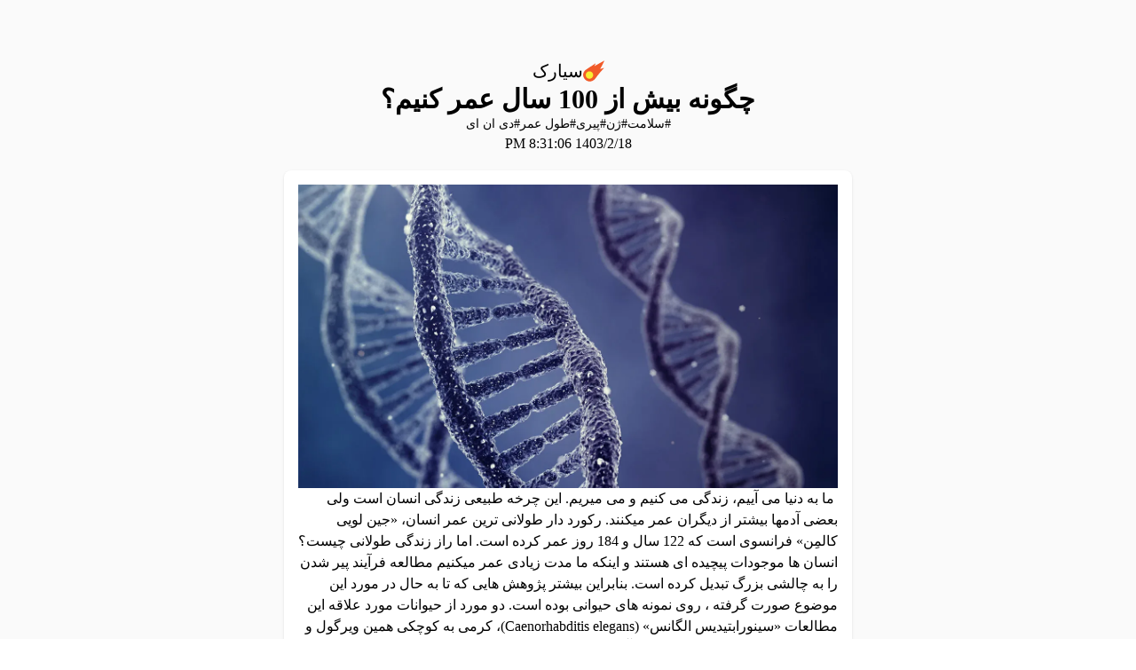

--- FILE ---
content_type: text/html;charset=utf-8
request_url: https://sayarak.com/%D8%B3%D9%84%D8%A7%D9%85%D8%AA-%D8%A8%D9%87%D8%AF%D8%A7%D8%B4%D8%AA/%D8%A8%DB%8C%D9%85%D8%A7%D8%B1%DB%8C/1396/%D9%85%D8%B1%D8%AF%D8%A7%D8%AF/14/%DA%86%DA%AF%D9%88%D9%86%D9%87-%D8%A8%DB%8C%D8%B4-%D8%A7%D8%B2-100-%D8%B3%D8%A7%D9%84-%D8%B9%D9%85%D8%B1-%DA%A9%D9%86%DB%8C%D9%85
body_size: 8580
content:
<!DOCTYPE html><html  lang="fa"><head><meta charset="utf-8">
<meta name="viewport" content="width=device-width, initial-scale=1">
<title>چگونه بیش از 100 سال عمر کنیم؟</title>
<style>*,::backdrop,:after,:before{--tw-border-spacing-x:0;--tw-border-spacing-y:0;--tw-translate-x:0;--tw-translate-y:0;--tw-rotate:0;--tw-skew-x:0;--tw-skew-y:0;--tw-scale-x:1;--tw-scale-y:1;--tw-pan-x: ;--tw-pan-y: ;--tw-pinch-zoom: ;--tw-scroll-snap-strictness:proximity;--tw-gradient-from-position: ;--tw-gradient-via-position: ;--tw-gradient-to-position: ;--tw-ordinal: ;--tw-slashed-zero: ;--tw-numeric-figure: ;--tw-numeric-spacing: ;--tw-numeric-fraction: ;--tw-ring-inset: ;--tw-ring-offset-width:0px;--tw-ring-offset-color:#fff;--tw-ring-color:#3b82f680;--tw-ring-offset-shadow:0 0 #0000;--tw-ring-shadow:0 0 #0000;--tw-shadow:0 0 #0000;--tw-shadow-colored:0 0 #0000;--tw-blur: ;--tw-brightness: ;--tw-contrast: ;--tw-grayscale: ;--tw-hue-rotate: ;--tw-invert: ;--tw-saturate: ;--tw-sepia: ;--tw-drop-shadow: ;--tw-backdrop-blur: ;--tw-backdrop-brightness: ;--tw-backdrop-contrast: ;--tw-backdrop-grayscale: ;--tw-backdrop-hue-rotate: ;--tw-backdrop-invert: ;--tw-backdrop-opacity: ;--tw-backdrop-saturate: ;--tw-backdrop-sepia: ;--tw-contain-size: ;--tw-contain-layout: ;--tw-contain-paint: ;--tw-contain-style: }/*! tailwindcss v3.4.17 | MIT License | https://tailwindcss.com*/*,:after,:before{border:0 solid #e5e7eb;box-sizing:border-box}:after,:before{--tw-content:""}:host,html{line-height:1.5;-webkit-text-size-adjust:100%;font-family:ui-sans-serif,system-ui,sans-serif,Apple Color Emoji,Segoe UI Emoji,Segoe UI Symbol,Noto Color Emoji;font-feature-settings:normal;font-variation-settings:normal;-moz-tab-size:4;tab-size:4;-webkit-tap-highlight-color:transparent}body{line-height:inherit;margin:0}hr{border-top-width:1px;color:inherit;height:0}abbr:where([title]){-webkit-text-decoration:underline dotted;text-decoration:underline dotted}h1,h2,h3,h4,h5,h6{font-size:inherit;font-weight:inherit}a{color:inherit;text-decoration:inherit}b,strong{font-weight:bolder}code,kbd,pre,samp{font-family:ui-monospace,SFMono-Regular,Menlo,Monaco,Consolas,Liberation Mono,Courier New,monospace;font-feature-settings:normal;font-size:1em;font-variation-settings:normal}small{font-size:80%}sub,sup{font-size:75%;line-height:0;position:relative;vertical-align:initial}sub{bottom:-.25em}sup{top:-.5em}table{border-collapse:collapse;border-color:inherit;text-indent:0}button,input,optgroup,select,textarea{color:inherit;font-family:inherit;font-feature-settings:inherit;font-size:100%;font-variation-settings:inherit;font-weight:inherit;letter-spacing:inherit;line-height:inherit;margin:0;padding:0}button,select{text-transform:none}button,input:where([type=button]),input:where([type=reset]),input:where([type=submit]){-webkit-appearance:button;background-color:initial;background-image:none}:-moz-focusring{outline:auto}:-moz-ui-invalid{box-shadow:none}progress{vertical-align:initial}::-webkit-inner-spin-button,::-webkit-outer-spin-button{height:auto}[type=search]{-webkit-appearance:textfield;outline-offset:-2px}::-webkit-search-decoration{-webkit-appearance:none}::-webkit-file-upload-button{-webkit-appearance:button;font:inherit}summary{display:list-item}blockquote,dd,dl,figure,h1,h2,h3,h4,h5,h6,hr,p,pre{margin:0}fieldset{margin:0}fieldset,legend{padding:0}menu,ol,ul{list-style:none;margin:0;padding:0}dialog{padding:0}textarea{resize:vertical}input::placeholder,textarea::placeholder{color:#9ca3af;opacity:1}[role=button],button{cursor:pointer}:disabled{cursor:default}audio,canvas,embed,iframe,img,object,svg,video{display:block;vertical-align:middle}img,video{height:auto;max-width:100%}[hidden]:where(:not([hidden=until-found])){display:none}.m-2{margin:.5rem}.m-auto{margin:auto}.mx-auto{margin-left:auto;margin-right:auto}.-mt-12{margin-top:-3rem}.-mt-20{margin-top:-5rem}.flex{display:flex}.contents{display:contents}.size-6{width:1.5rem}.h-6,.size-6{height:1.5rem}.h-60{height:15rem}.min-h-\[100dvh\]{min-height:100dvh}.w-full{width:100%}.flex-1{flex:1 1 0%}.rotate-180{--tw-rotate:180deg;transform:translate(var(--tw-translate-x),var(--tw-translate-y)) rotate(var(--tw-rotate)) skew(var(--tw-skew-x)) skewY(var(--tw-skew-y)) scaleX(var(--tw-scale-x)) scaleY(var(--tw-scale-y))}@keyframes spin{to{transform:rotate(1turn)}}.animate-spin{animation:spin 1s linear infinite}.flex-col{flex-direction:column}.items-center{align-items:center}.justify-center{justify-content:center}.gap-1{gap:.25rem}.gap-2{gap:.5rem}.overflow-hidden{overflow:hidden}.rounded-lg{border-radius:.5rem}.rounded-t-lg{border-top-left-radius:.5rem;border-top-right-radius:.5rem}.bg-white{--tw-bg-opacity:1;background-color:rgb(255 255 255/var(--tw-bg-opacity,1))}.bg-zinc-50{--tw-bg-opacity:1;background-color:rgb(250 250 250/var(--tw-bg-opacity,1))}.p-2{padding:.5rem}.p-4{padding:1rem}.text-3xl{font-size:1.875rem;line-height:2.25rem}.text-sm{font-size:.875rem;line-height:1.25rem}.text-xl{font-size:1.25rem;line-height:1.75rem}.font-bold{font-weight:700}.text-black{--tw-text-opacity:1;color:rgb(0 0 0/var(--tw-text-opacity,1))}.text-blue-500{--tw-text-opacity:1;color:rgb(59 130 246/var(--tw-text-opacity,1))}.shadow{--tw-shadow:0 1px 3px 0 #0000001a,0 1px 2px -1px #0000001a;--tw-shadow-colored:0 1px 3px 0 var(--tw-shadow-color),0 1px 2px -1px var(--tw-shadow-color);box-shadow:var(--tw-ring-offset-shadow,0 0 #0000),var(--tw-ring-shadow,0 0 #0000),var(--tw-shadow)}.dark\:bg-zinc-950:is(.dark *){--tw-bg-opacity:1;background-color:rgb(9 9 11/var(--tw-bg-opacity,1))}.dark\:text-blue-400:is(.dark *){--tw-text-opacity:1;color:rgb(96 165 250/var(--tw-text-opacity,1))}.dark\:text-white:is(.dark *){--tw-text-opacity:1;color:rgb(255 255 255/var(--tw-text-opacity,1))}@media (min-width:768px){.md\:w-1\/2{width:50%}}</style>
<style>@font-face{font-family:Vazirmatn;src:local("Vazirmatn Regular"),local("Vazirmatn"),url(/_fonts/lb_XeIdMhte60qWr3aDN7KicifNo1YW2aPAaJFR6CKc-8NTzkuyyI471YVpuVX53_ioClcfqG2QgqieNGdGm6gc.woff2) format(woff2);font-display:swap;unicode-range:U+0600-06FF,U+0750-077F,U+0870-088E,U+0890-0891,U+0897-08E1,U+08E3-08FF,U+200C-200E,U+2010-2011,U+204F,U+2E41,U+FB50-FDFF,U+FE70-FE74,U+FE76-FEFC,U+102E0-102FB,U+10E60-10E7E,U+10EC2-10EC4,U+10EFC-10EFF,U+1EE00-1EE03,U+1EE05-1EE1F,U+1EE21-1EE22,U+1EE24,U+1EE27,U+1EE29-1EE32,U+1EE34-1EE37,U+1EE39,U+1EE3B,U+1EE42,U+1EE47,U+1EE49,U+1EE4B,U+1EE4D-1EE4F,U+1EE51-1EE52,U+1EE54,U+1EE57,U+1EE59,U+1EE5B,U+1EE5D,U+1EE5F,U+1EE61-1EE62,U+1EE64,U+1EE67-1EE6A,U+1EE6C-1EE72,U+1EE74-1EE77,U+1EE79-1EE7C,U+1EE7E,U+1EE80-1EE89,U+1EE8B-1EE9B,U+1EEA1-1EEA3,U+1EEA5-1EEA9,U+1EEAB-1EEBB,U+1EEF0-1EEF1;font-weight:400;font-style:normal}@font-face{font-family:"Vazirmatn Fallback: Arial";src:local("Arial");size-adjust:100.6572%;ascent-override:101.8696%;descent-override:53.3603%;line-gap-override:0%}@font-face{font-family:Vazirmatn;src:local("Vazirmatn Regular"),local("Vazirmatn"),url(/_fonts/bP9V_x4XmkPVlkmKsNQSyZqAXvqDJEYtNULjVg0JF9c-bmxfVxJHeVywGK1MfyVUi1lFOJU4MrbAUBt7AqdSvVU.woff2) format(woff2);font-display:swap;unicode-range:U+0100-02BA,U+02BD-02C5,U+02C7-02CC,U+02CE-02D7,U+02DD-02FF,U+0304,U+0308,U+0329,U+1D00-1DBF,U+1E00-1E9F,U+1EF2-1EFF,U+2020,U+20A0-20AB,U+20AD-20C0,U+2113,U+2C60-2C7F,U+A720-A7FF;font-weight:400;font-style:normal}@font-face{font-family:Vazirmatn;src:local("Vazirmatn Regular"),local("Vazirmatn"),url(/_fonts/hZrx9Eamt-bW27AA04wI5Ft5QDcF3wjt6kkdVzhFpNU-h6UVY9mKKbxbDHD_8EStX9_sD2585KqK-e5Ax8ERWQw.woff2) format(woff2);font-display:swap;unicode-range:U+0000-00FF,U+0131,U+0152-0153,U+02BB-02BC,U+02C6,U+02DA,U+02DC,U+0304,U+0308,U+0329,U+2000-206F,U+20AC,U+2122,U+2191,U+2193,U+2212,U+2215,U+FEFF,U+FFFD;font-weight:400;font-style:normal}@font-face{font-family:Vazirmatn;src:local("Vazirmatn Regular"),local("Vazirmatn"),url(/_fonts/kIDEPoXvmr1q0Vrn7qto93G_Di2yigYPMUl-tz8HY88-EWsgHqqeasjAj408gSqs6pN8RT_LQPg63eF_Igrtdc0.woff) format(woff);font-display:swap;font-weight:400;font-style:normal}html[lang=fa]{direction:rtl;font-family:Vazirmatn,"Vazirmatn Fallback: Arial"}body{--tw-bg-opacity:1;background-color:rgb(255 255 255/var(--tw-bg-opacity,1));--tw-text-opacity:1;color:rgb(0 0 0/var(--tw-text-opacity,1))}body:is(.dark *){--tw-bg-opacity:1;background-color:rgb(9 9 11/var(--tw-bg-opacity,1));--tw-text-opacity:1;color:rgb(255 255 255/var(--tw-text-opacity,1))}h1{font-size:1.875rem;font-weight:700;line-height:2.25rem}a.link{--tw-text-opacity:1;color:rgb(59 130 246/var(--tw-text-opacity,1))}a.link:is(.dark *){--tw-text-opacity:1;color:rgb(96 165 250/var(--tw-text-opacity,1))}svg{height:1.5rem;width:1.5rem}img{width:100%}</style>
<link rel="stylesheet" href="/_nuxt/entry.DTy6dYRU.css" crossorigin>
<link rel="modulepreload" as="script" crossorigin href="/_nuxt/BIOTZflW.js">
<link rel="modulepreload" as="script" crossorigin href="/_nuxt/CywbNer2.js">
<link rel="modulepreload" as="script" crossorigin href="/_nuxt/DlAUqK2U.js">
<link rel="modulepreload" as="script" crossorigin href="/_nuxt/vc_u2icG.js">
<link rel="modulepreload" as="script" crossorigin href="/_nuxt/BsvnKpuK.js">
<link rel="preload" as="fetch" fetchpriority="low" crossorigin="anonymous" href="/_nuxt/builds/meta/94eae450-8860-41be-95b8-7b02185ba696.json">
<link rel="prefetch" as="script" crossorigin href="/_nuxt/-tIR4ny8.js">
<link rel="prefetch" as="script" crossorigin href="/_nuxt/Cc0qCBJ1.js">
<meta name="color-scheme" content="light dark">
<meta property="og:title" content="چگونه بیش از 100 سال عمر کنیم؟">
<meta name="description" content="انسان ها موجودات پیچیده ای هستند و اینکه ما مدت زیادی عمر میکنیم مطالعه فرآیند پیر شدن را به چالشی بزرگ تبدیل کرده است. بنابراین بیشتر پژوهش هایی که تا به حال در مورد این موضوع صورت گرفته">
<meta property="og:description" content="انسان ها موجودات پیچیده ای هستند و اینکه ما مدت زیادی عمر میکنیم مطالعه فرآیند پیر شدن را به چالشی بزرگ تبدیل کرده است. بنابراین بیشتر پژوهش هایی که تا به حال در مورد این موضوع صورت گرفته">
<script type="module" src="/_nuxt/BIOTZflW.js" crossorigin></script></head><body><div id="__nuxt"><span class="flex flex-col min-h-[100dvh]"><span class="flex flex-1 flex-col bg-zinc-50"><span class="flex mx-auto flex-col justify-center items-center h-60 bg-zinc-50 gap-2"><a href="/" class=""><span class="flex gap-1 items-center"><svg version="1.1" id="Layer_1" xmlns="http://www.w3.org/2000/svg" xmlns:xlink="http://www.w3.org/1999/xlink" x="0px" y="0px" viewBox="0 0 32 32" enable-background="new 0 0 32 32" xml:space="preserve"><g><path fill="#F15A29" d="M25.7,13l6.2-12c0.1-0.3-0.2-0.6-0.4-0.4L16.8,8.8c0.3-0.5,2.2-3.6,2-4c-0.3-0.4-3.3,1.9-3.8,2.2
		c-2.8,1.8-5.6,3.7-8.4,5.5c-2,1.3-4,2.7-5.3,4.7c-1.4,2.3-1.6,5.1-0.7,7.7c0.9,2.6,2.9,4.8,5.4,6c2.5,1.1,5.5,1.1,8,0
		c3.2-1.5,5.3-4.7,7.4-7.6c2.9-4,6.3-7.7,9.7-11.3c0.2-0.2,0-0.6-0.3-0.5L25.7,13z"></path><circle fill="#F9ED32" cx="9.6" cy="22.1" r="5.6"></circle></g></svg><span class="flex text-xl">سیارک</span></span></a><h1 class="flex">چگونه بیش از 100 سال عمر کنیم؟</h1><ul class="flex gap-2 text-sm"><!--[--><li>#سلامت</li><li>#ژن</li><li>#پیری</li><li>#طول عمر</li><li>#دی ان ای</li><!--]--></ul><span itemprop="datePublished" datetime="2024-05-07T20:31:06.620Z" class="h-6"><span class="flex">1403/2/18 8:31:06 PM</span></span></span><span class="flex flex-col flex-1 mx-auto p-4 shadow md:w-1/2 bg-white -mt-12 rounded-t-lg"><span><p><figure class="text-center"><img src="https://files.sayarak.com/_/6634e57b87d518c0f999a0db.webp" alt width="1280" height="720"></figure>&nbsp;ما به دنیا می آییم، زندگی می کنیم و می میریم. این چرخه طبیعی زندگی انسان است ولی بعضی آدم&shy;ها بیشتر از دیگران عمر می&shy;کنند. رکورد دار طولانی ترین عمر انسان، &laquo;جین لویی کالمِن&raquo; فرانسوی است که 122 سال و 184 روز عمر کرده است. اما راز زندگی طولانی چیست؟</p>
<p>انسان ها موجودات پیچیده ای هستند و اینکه ما مدت زیادی عمر میکنیم مطالعه فرآیند پیر شدن را به چالشی بزرگ تبدیل کرده است. بنابراین بیشتر پژوهش هایی که تا به حال در مورد این موضوع صورت گرفته ، روی نمونه های حیوانی بوده است. دو مورد از حیوانات مورد علاقه این مطالعات &laquo;سینورابتیدیس الگانس&raquo; (Caenorhabditis elegans)، کرمی به کوچکی همین ویرگول و &laquo;موس موسکولوس&raquo; یا همان موش آزمایشگاهی هستند.</p>
<p>کرم ها معمولا حدود دو تا سه هفته عمر میکنند، در حالی که طول عمر موش ها به حدود سه سال می رسد و هر دو ژن های زیادی دارند که تا حدی شبیه ژن های ماست. دانشمندان با استفاده از این مدل ها پیشنهادات زیادی برای کند کردن فرایند پیری مطرح کرده اند، از سلول های بنیادی و محدود کردن کالری گرفته تا برخی داروها.(<a href="http://sayarak.com/" target="_blank">سیارک</a>)</p>
<p><a href="http://sayarak.com/%D8%AF%D8%A7%D9%86%D8%B3%D8%AA%D9%86%DB%8C-%D9%87%D8%A7/%D9%85%D8%B9%D9%86%DB%8C/1395/%D8%B4%D9%87%D8%B1%DB%8C%D9%88%D8%B1/7/%D8%B1%DA%A9%D9%88%D8%B1%D8%AF-%D8%AF%D8%A7%D8%B1-%D9%BE%DB%8C%D8%B1%D8%AA%D8%B1%DB%8C%D9%86-%D9%85%D8%B1%D8%AF-%D8%AC%D9%87%D8%A7%D9%86">رکورد دار پیرترین مرد جهان</a></p>
<p><a href="http://sayarak.com/%D8%B3%D9%84%D8%A7%D9%85%D8%AA-%D8%A8%D9%87%D8%AF%D8%A7%D8%B4%D8%AA/%D8%AA%D8%BA%D8%B0%DB%8C%D9%87/1396/%D8%AA%DB%8C%D8%B1/13/%D9%85%D8%B3%D9%86%E2%80%8C%D8%AA%D8%B1%DB%8C%D9%86-%D8%A7%D9%81%D8%B1%D8%A7%D8%AF-%D8%AC%D9%87%D8%A7%D9%86-%DA%86%D9%87-%D9%85%DB%8C%D8%AE%D9%88%D8%B1%D9%86%D8%AF-(%D9%85%DB%8C%D8%AE%D9%88%D8%B1%D8%AF%D9%86%D8%AF)">راز طول عمر مسن&zwnj;ترین افراد جهان</a></p>
<h2>در انتظار آزمایش بزرگ</h2>
<p>دهه هاست که دانشمندان در سراسر جهان به دنبال پاسخ بوده اند و حالا پس از سال ها پژوهش، مجموعه ی بزرگی از دانش در انتظار آزمایش بر روی انسان هاست. &laquo;برایان کندی&raquo; (Brian Kennedy) مدیرعامل موسسه تحقیقات پیری باک می گوید: &laquo;ما یک موسسه غیرانتفاعی تحقیقات پزشکی هستیم و تمرکزمان روی فرایند پیری است. سال 1388/1999 طی سری آزمایشاتی متوجه شدیم که بزرگترین عامل همه بیماری هایی که به آنها اهمیت می دهیم، سن است.&raquo;</p>
<p>کندی ادامه می دهد:&laquo;بنظرم نکته هیجان انگیز این است که در دهه گذشته فهمیدیم که میتوان فرایند پیری را در موش ها و حتی نخستی ها کند کرد. حالا چالش اصلی این است که چطور این دانش را روی انسان ها پیاده کنیم. فقط در مورد طول عمر حرف نمی زنیم، کاری که واقعا می خواهیم انجام دهیم افزایش طول سلامتی است، مدت زمانی که فارغ از بیماری هستید. این حوزه نامزدهای زیادی برای کند کردن فرایند پیری جمع کرده و حالا چالش این است که چطور این نامزدها را آزمایش کند.&raquo;</p>
<p>تقریبا همه سلول های ما 23 جفت کروموزوم دارند. هر کروموزوم شامل یک مولکول طویل به نام دی ان ای است که دور مجموعه ای از پروتئین ها پیچیده شده و یک شکل X مانند تشکیل می دهد و انتهای آنها با ساختاری که تلومر نامیده میشود پوشیده شده. هر بار که یک سلول تقسیم میشود، تلومرها کمی کوتاه تر میشوند و به همین دلیل سال ها هدف دانشمندان برای مبارزه با پیری بوده اند. تلومرها به تدریج آنقدر کوتاه می شوند که سلول دیگر نمی تواند تقسیم شود.(<a href="http://sayarak.com/" target="_blank">سیارک</a>)</p>
<h2>کند کردن ساعت بدن</h2>
<p>همانطور که پروفسور کندی توضیح میدهد:&laquo;سال ها پیش معلوم شد اگر سلول ها را از بدن خارج کنیم و در لوله آزمایش کشت دهیم، به تدریج دیگر رشد نخواهند کرد. برای 50 سال مردم فکر میکردند که این امر ممکن است از عوامل پیر شدن باشد.&raquo; تلومرها دوباره میتوانند توسط آنزیمی به نام تلومراز &ndash; که در برخی سلول های بنیادی وجود دارد &ndash; بلند شوند. با این حال تلومراز در بیشتر سلول های بزرگسال خاموش می شود. بدون این آنزیم، همزمان که پیر میشویم تلومرها هم کوتاه و کوتاه تر میشوند و فعالیت سلول هایمان رو به خاموشی میرود. بعضی از این سلول های پیرتر میمیرند و برخی فقط تقسیم شدن را متوقف میکنند و سالخورده میشوند.</p>
<p>محققان موسسه باک علاقه زیادی به سالخوردگی دارند. پروفسور کندی میگوید:&laquo;یکی از پژوهشگران ما در حال توسعه استراتژی هایی است تا سلول های سال خورده را از بدن پاک کند. مشکل این است که حتی در بدن افراد مسن هم برخلاف تصور تعداد زیادی سلول سالخورده وجود ندارد و فقط 5 تا 10 درصد از بافت را تشکیل میدهند. بنابراین همیشه بحث بر سر این بوده که اگر این سلول ها فقط نسبت کوچکی از بافت را تشکیل میدهند چطور ممکن است چنین تاثیر بزرگی داشته باشند؟ جودی کمپیسی (Judy Campisi) عوامل سری این سلول ها را که تاثیر مخربی روی محیط دارند پیدا کرده است.&raquo;</p>
<p>دکتر کمپیسی نخست روی بررسی این فرایند در موش ها تمرکز کرد و روشی برای از بین بردن این سلول های سالخورده بوسیله مهندسی ژنتیک ارائه داد. کندی توضیح میدهد: &laquo;وقتی این کار را انجام میدهید، موش ها مدت زمان طولانی تری سلامت می مانند.&raquo; در حال حاضر دکتر کمپیسی روی دارویی کار میکند که همین نتیجه را در انسان داشته باشد. اما هدف لزوما افزایش طول عمر نیست. این سلول های سالخورده می توانند در بیماری های مرتبط با پیری نقش داشته باشند و تمرکز اصلی مطالعات پژوهشگران هم همین است. &laquo;هدف ما این است که افراد را زمان طولانی تری زنده و فعال نگه داریم. ممکن است بیشتر هم عمر کنند، اما موضوع مهم تر طول سلامت است تا طول عمر.&raquo;<a href="http://itrans.ir/" target="_blank" rel="nofollow">ترجمه</a>&nbsp; itrans.ir&nbsp;</p></span></span></span></span></div><div id="teleports"></div><script type="application/json" data-nuxt-data="nuxt-app" data-ssr="true" id="__NUXT_DATA__">[["ShallowReactive",1],{"data":2,"state":4,"once":7,"_errors":8,"serverRendered":10,"path":11},["ShallowReactive",3],{},["Reactive",5],{"$snuxt-i18n-meta":6},{},["Set"],["ShallowReactive",9],{},true,"/%D8%B3%D9%84%D8%A7%D9%85%D8%AA-%D8%A8%D9%87%D8%AF%D8%A7%D8%B4%D8%AA/%D8%A8%DB%8C%D9%85%D8%A7%D8%B1%DB%8C/1396/%D9%85%D8%B1%D8%AF%D8%A7%D8%AF/14/%DA%86%DA%AF%D9%88%D9%86%D9%87-%D8%A8%DB%8C%D8%B4-%D8%A7%D8%B2-100-%D8%B3%D8%A7%D9%84-%D8%B9%D9%85%D8%B1-%DA%A9%D9%86%DB%8C%D9%85"]</script>
<script>window.__NUXT__={};window.__NUXT__.config={public:{uri:"https://sayarak.com",server:"https://s.kav3.ir",gtag:{enabled:true,initMode:"auto",id:"G-41VWH66D9X",initCommands:[],config:{},tags:[],loadingStrategy:"defer",url:"https://www.googletagmanager.com/gtag/js"},i18n:{baseUrl:"",defaultLocale:"fa",defaultDirection:"ltr",strategy:"prefix_except_default",lazy:false,rootRedirect:"",routesNameSeparator:"___",defaultLocaleRouteNameSuffix:"default",skipSettingLocaleOnNavigate:false,differentDomains:false,trailingSlash:false,locales:[{code:"fa",dir:"rtl",isCatchallLocale:true,files:[{path:"/vercel/path0/web/i18n/locales/fa.json",cache:""}]},{code:"en",dir:"ltr",files:[{path:"/vercel/path0/web/i18n/locales/en.json",cache:""}]}],detectBrowserLanguage:false,experimental:{localeDetector:"",switchLocalePathLinkSSR:false,autoImportTranslationFunctions:false,typedPages:true,typedOptionsAndMessages:false,generatedLocaleFilePathFormat:"absolute",alternateLinkCanonicalQueries:false,hmr:true},multiDomainLocales:false}},app:{baseURL:"/",buildId:"94eae450-8860-41be-95b8-7b02185ba696",buildAssetsDir:"/_nuxt/",cdnURL:""}}</script></body></html>

--- FILE ---
content_type: application/javascript; charset=utf-8
request_url: https://sayarak.com/_nuxt/BEijhOHC.js
body_size: 3664
content:
import{_ as F}from"./DlAUqK2U.js";import{e as N,f as Z,g as J,h as p,i as Q,j as X,k as Y,l as K,m as L,n as M,r as C,s as R,p as k,q as A,v as ee,x as g,y as ae,c as w,o as y,a as b,z as H,A as te,F as I,B as se,C as ne,D as x,E as re,b as V,w as O,G as ce,t as oe,H as j}from"./BIOTZflW.js";import{_ as ie}from"./vc_u2icG.js";import{u as le}from"./BsvnKpuK.js";const ue={trailing:!0};function fe(e,t=25,i={}){if(i={...ue,...i},!Number.isFinite(t))throw new TypeError("Expected `wait` to be a finite number");let o,a,n=[],s,f;const l=(m,c)=>(s=de(e,m,c),s.finally(()=>{if(s=null,i.trailing&&f&&!a){const h=l(m,f);return f=null,h}}),s);return function(...m){return s?(i.trailing&&(f=m),s):new Promise(c=>{const h=!a&&i.leading;clearTimeout(a),a=setTimeout(()=>{a=null;const d=i.leading?o:l(this,m);for(const D of n)D(d);n=[]},t),h?(o=l(this,m),c(o)):n.push(c)})}}async function de(e,t,i){return await e.apply(t,i)}const _e=Symbol.for("nuxt:client-only"),me=e=>e==="defer"||e===!1;function he(...e){var D;const t=typeof e[e.length-1]=="string"?e.pop():void 0;ve(e[0],e[1])&&e.unshift(t);let[i,o,a={}]=e;const n=N(()=>Z(i));if(typeof n.value!="string")throw new TypeError("[nuxt] [useAsyncData] key must be a string.");if(typeof o!="function")throw new TypeError("[nuxt] [useAsyncData] handler must be a function.");const s=J();a.server??(a.server=!0),a.default??(a.default=ye),a.getCachedData??(a.getCachedData=U),a.lazy??(a.lazy=!1),a.immediate??(a.immediate=!0),a.deep??(a.deep=p.deep),a.dedupe??(a.dedupe="cancel"),a._functionName,s._asyncData[n.value];const f={cause:"initial",dedupe:a.dedupe};(D=s._asyncData[n.value])!=null&&D._init||(f.cachedData=a.getCachedData(n.value,s,{cause:"initial"}),s._asyncData[n.value]=q(s,n.value,o,a,f.cachedData));const l=s._asyncData[n.value];l._deps++;const m=()=>s._asyncData[n.value].execute(f),c=a.server!==!1&&s.payload.serverRendered;{let r=function(_){const v=s._asyncData[_];v!=null&&v._deps&&(v._deps--,v._deps===0&&(v==null||v._off()))};const u=Q();if(u&&c&&a.immediate&&!u.sp&&(u.sp=[]),u&&!u._nuxtOnBeforeMountCbs){u._nuxtOnBeforeMountCbs=[];const _=u._nuxtOnBeforeMountCbs;X(()=>{_.forEach(v=>{v()}),_.splice(0,_.length)}),Y(()=>_.splice(0,_.length))}const B=u&&(u._nuxtClientOnly||K(_e,!1));c&&s.isHydrating&&(l.error.value||l.data.value!=null)?(l.pending.value=!1,l.status.value=l.error.value?"error":"success"):u&&(!B&&s.payload.serverRendered&&s.isHydrating||a.lazy)&&a.immediate?u._nuxtOnBeforeMountCbs.push(m):a.immediate&&m();const $=ae();if(a.watch){const _=L(a.watch,()=>{l._execute({cause:"watch",dedupe:a.dedupe})},{flush:"post"});$&&M(()=>_())}const G=L(n,(_,v)=>{var S,T;const W=((S=s._asyncData[v])==null?void 0:S.data.value)!==p.value;v&&r(v);const E={cause:"initial",dedupe:a.dedupe};(T=s._asyncData[_])!=null&&T._init||(E.cachedData=a.getCachedData(_,s,{cause:"initial"}),s._asyncData[_]=q(s,_,o,a,E.cachedData)),s._asyncData[_]._deps++,(a.immediate||W)&&s._asyncData[_].execute(E)},{flush:"sync"});$&&M(()=>{G(),r(n.value)})}const h={data:P(()=>{var r;return(r=s._asyncData[n.value])==null?void 0:r.data}),pending:P(()=>{var r;return(r=s._asyncData[n.value])==null?void 0:r.pending}),status:P(()=>{var r;return(r=s._asyncData[n.value])==null?void 0:r.status}),error:P(()=>{var r;return(r=s._asyncData[n.value])==null?void 0:r.error}),refresh:(...r)=>s._asyncData[n.value].execute(...r),execute:(...r)=>s._asyncData[n.value].execute(...r),clear:()=>z(s,n.value)},d=Promise.resolve(s._asyncDataPromises[n.value]).then(()=>h);return Object.assign(d,h),d}function P(e){return N({get(){var t;return(t=e())==null?void 0:t.value},set(t){const i=e();i&&(i.value=t)}})}function ve(e,t){return!(typeof e=="string"||typeof e=="object"&&e!==null||typeof e=="function"&&typeof t=="function")}function z(e,t){t in e.payload.data&&(e.payload.data[t]=void 0),t in e.payload._errors&&(e.payload._errors[t]=p.errorValue),e._asyncData[t]&&(e._asyncData[t].data.value=void 0,e._asyncData[t].error.value=p.errorValue,e._asyncData[t].pending.value=!1,e._asyncData[t].status.value="idle"),t in e._asyncDataPromises&&(e._asyncDataPromises[t]&&(e._asyncDataPromises[t].cancelled=!0),e._asyncDataPromises[t]=void 0)}function De(e,t){const i={};for(const o of t)i[o]=e[o];return i}function q(e,t,i,o,a){var h;(h=e.payload._errors)[t]??(h[t]=p.errorValue);const n=o.getCachedData!==U,s=i,f=o.deep?C:R,l=a!=null,m=e.hook("app:data:refresh",async d=>{(!d||d.includes(t))&&await c.execute({cause:"refresh:hook"})}),c={data:f(l?a:o.default()),pending:R(!l),error:k(e.payload._errors,t),status:R("idle"),execute:(d={})=>{if(e._asyncDataPromises[t]){if(me(d.dedupe??o.dedupe))return e._asyncDataPromises[t];e._asyncDataPromises[t].cancelled=!0}if(d.cause==="initial"||e.isHydrating){const r="cachedData"in d?d.cachedData:o.getCachedData(t,e,{cause:d.cause??"refresh:manual"});if(r!=null)return e.payload.data[t]=c.data.value=r,c.error.value=p.errorValue,c.status.value="success",Promise.resolve(r)}c.pending.value=!0,c.status.value="pending";const D=new Promise((r,u)=>{try{r(s(e))}catch(B){u(B)}}).then(async r=>{if(D.cancelled)return e._asyncDataPromises[t];let u=r;o.transform&&(u=await o.transform(r)),o.pick&&(u=De(u,o.pick)),e.payload.data[t]=u,c.data.value=u,c.error.value=p.errorValue,c.status.value="success"}).catch(r=>{if(D.cancelled)return e._asyncDataPromises[t];c.error.value=ee(r),c.data.value=g(o.default()),c.status.value="error"}).finally(()=>{D.cancelled||(c.pending.value=!1,delete e._asyncDataPromises[t])});return e._asyncDataPromises[t]=D,e._asyncDataPromises[t]},_execute:fe((...d)=>c.execute(...d),0,{leading:!0}),_default:o.default,_deps:0,_init:!0,_hash:void 0,_off:()=>{m(),c._init=!1,n||A(()=>{c._init||(z(e,t),c.execute=()=>Promise.resolve(),c.data.value=p.value)})}};return c}const ye=()=>p.value,U=(e,t,i)=>{if(t.isHydrating)return t.payload.data[e];if(i.cause!=="refresh:manual"&&i.cause!=="refresh:hook")return t.static.data[e]},pe={},ge={width:"800px",height:"800px",viewBox:"0 0 24 24",fill:"none",xmlns:"http://www.w3.org/2000/svg"};function we(e,t){return y(),w("svg",ge,t[0]||(t[0]=[b("path",{d:"M20.0001 12C20.0001 13.3811 19.6425 14.7386 18.9623 15.9405C18.282 17.1424 17.3022 18.1477 16.1182 18.8587C14.9341 19.5696 13.5862 19.9619 12.2056 19.9974C10.825 20.0328 9.45873 19.7103 8.23975 19.0612",stroke:"currentColor","stroke-width":"3.55556","stroke-linecap":"round"},null,-1)]))}const Ce=F(pe,[["render",we]]),be={},xe={width:"800px",height:"800px",viewBox:"0 0 24 24",fill:"none",xmlns:"http://www.w3.org/2000/svg"};function Pe(e,t){return y(),w("svg",xe,t[0]||(t[0]=[b("path",{"fill-rule":"evenodd","clip-rule":"evenodd",d:"M12 7C12.2652 7 12.5196 7.10536 12.7071 7.29289L19.7071 14.2929C20.0976 14.6834 20.0976 15.3166 19.7071 15.7071C19.3166 16.0976 18.6834 16.0976 18.2929 15.7071L12 9.41421L5.70711 15.7071C5.31658 16.0976 4.68342 16.0976 4.29289 15.7071C3.90237 15.3166 3.90237 14.6834 4.29289 14.2929L11.2929 7.29289C11.4804 7.10536 11.7348 7 12 7Z",fill:"currentColor"},null,-1)]))}const Be=F(be,[["render",Pe]]),Ee=H({__name:"Observer",props:["options"],emits:["hit","top","bottom","left","right","immediate","update:modelValue"],setup(e,{emit:t}){const i=C(),o=e,a=t;let n=null;return te(()=>{new IntersectionObserver(s=>{s.forEach(f=>{if(f.isIntersecting?(a("update:modelValue",!0),a("immediate"),a("hit",{immediate:!0})):a("update:modelValue",!1),n){const{top:l,left:m}=n,{top:c,left:h}=f.boundingClientRect;f.isIntersecting&&(c>l?(a("top"),a("hit",{top:!0})):c<l&&(a("bottom"),a("hit",{bottom:!0})),h>m?(a("left"),a("hit",{left:!0})):h<m&&(a("right"),a("hit",{right:!0})))}n=f.boundingClientRect})},o.options).observe(i.value)}),(s,f)=>(y(),w(I,null,[b("span",{ref_key:"hit",ref:i},null,512),se(s.$slots,"default")],64))}}),Re={class:"flex flex-col gap-1 m-auto"},Ve=["href"],Oe=["src"],Ne={class:"-mt-20 bg-white m-2 p-2 rounded-lg"},$e=["href"],je=H({__name:"index",setup(e){const t=le(),i=C(""),o=C([]),a=C(!1),n=N(()=>{var l;return parseInt(((l=ne().query)==null?void 0:l.p)??"1")});he("contents",async()=>{a.value=!0;const l=await t.collection("contents").get({sort:{publishedAt:-1},skip:(n.value-1)*15});o.value.push(...l),a.value=!1},{watch:[i,n]});function s(){j().push({query:{p:n.value+1}})}function f(){const l=n.value-1;l<=1||j().push({query:{p:l}})}return(l,m)=>{const c=Ce,h=Be,d=Ee,D=ie;return y(),w("span",Re,[g(n)>1?(y(),x(d,{key:0,onTop:f},{default:O(()=>[g(a)?(y(),x(c,{key:0,class:"animate-spin mx-auto"})):(y(),w("a",{key:1,href:`/?p=${g(n)-1}`,class:"link"},[V(h,{class:"mx-auto"})],8,Ve))]),_:1})):re("",!0),(y(!0),w(I,null,ce(g(o),r=>(y(),x(D,{key:r._id,to:r.url,class:"flex flex-col overflow-hidden"},{default:O(()=>[b("img",{src:`https://files.sayarak.com/w_400/${r.image}.webp`,class:"w-full"},null,8,Oe),b("span",Ne,oe(r.title),1)]),_:2},1032,["to"]))),128)),V(d,{onBottom:s},{default:O(()=>[g(a)?(y(),x(c,{key:0,class:"animate-spin mx-auto"})):(y(),w("a",{key:1,href:`/?p=${g(n)+1}`,class:"link"},[V(h,{class:"rotate-180 mx-auto"})],8,$e))]),_:1})])}}});export{je as default};


--- FILE ---
content_type: application/javascript; charset=utf-8
request_url: https://sayarak.com/_nuxt/CywbNer2.js
body_size: 49164
content:
import{_ as T0}from"./DlAUqK2U.js";import{c as H,o as O,a as M,t as ou,z as e0,e as t0,x as T,I as z0,C as M0,r as I0,J as q0,u as R0,K as L0,v as P0,E as xu,b as Ru,w as O0,F as N0,G as $0,D as j0}from"./BIOTZflW.js";import{_ as U0}from"./vc_u2icG.js";import{u as H0}from"./BsvnKpuK.js";const Z0={},V0={class:"flex gap-1 items-center"},G0={class:"flex text-xl"};function W0(u,e){return O(),H("span",V0,[e[0]||(e[0]=M("svg",{version:"1.1",id:"Layer_1",xmlns:"http://www.w3.org/2000/svg","xmlns:xlink":"http://www.w3.org/1999/xlink",x:"0px",y:"0px",viewBox:"0 0 32 32","enable-background":"new 0 0 32 32","xml:space":"preserve"},[M("g",null,[M("path",{fill:"#F15A29",d:`M25.7,13l6.2-12c0.1-0.3-0.2-0.6-0.4-0.4L16.8,8.8c0.3-0.5,2.2-3.6,2-4c-0.3-0.4-3.3,1.9-3.8,2.2
		c-2.8,1.8-5.6,3.7-8.4,5.5c-2,1.3-4,2.7-5.3,4.7c-1.4,2.3-1.6,5.1-0.7,7.7c0.9,2.6,2.9,4.8,5.4,6c2.5,1.1,5.5,1.1,8,0
		c3.2-1.5,5.3-4.7,7.4-7.6c2.9-4,6.3-7.7,9.7-11.3c0.2-0.2,0-0.6-0.3-0.5L25.7,13z`}),M("circle",{fill:"#F9ED32",cx:"9.6",cy:"22.1",r:"5.6"})])],-1)),M("span",G0,ou(u.$t("app.-")),1)])}const J0=T0(Z0,[["render",W0]]),Lu={};function Q0(u){let e=Lu[u];if(e)return e;e=Lu[u]=[];for(let t=0;t<128;t++){const r=String.fromCharCode(t);e.push(r)}for(let t=0;t<u.length;t++){const r=u.charCodeAt(t);e[r]="%"+("0"+r.toString(16).toUpperCase()).slice(-2)}return e}function W(u,e){typeof e!="string"&&(e=W.defaultChars);const t=Q0(e);return u.replace(/(%[a-f0-9]{2})+/gi,function(r){let n="";for(let c=0,i=r.length;c<i;c+=3){const o=parseInt(r.slice(c+1,c+3),16);if(o<128){n+=t[o];continue}if((o&224)===192&&c+3<i){const a=parseInt(r.slice(c+4,c+6),16);if((a&192)===128){const s=o<<6&1984|a&63;s<128?n+="��":n+=String.fromCharCode(s),c+=3;continue}}if((o&240)===224&&c+6<i){const a=parseInt(r.slice(c+4,c+6),16),s=parseInt(r.slice(c+7,c+9),16);if((a&192)===128&&(s&192)===128){const f=o<<12&61440|a<<6&4032|s&63;f<2048||f>=55296&&f<=57343?n+="���":n+=String.fromCharCode(f),c+=6;continue}}if((o&248)===240&&c+9<i){const a=parseInt(r.slice(c+4,c+6),16),s=parseInt(r.slice(c+7,c+9),16),f=parseInt(r.slice(c+10,c+12),16);if((a&192)===128&&(s&192)===128&&(f&192)===128){let d=o<<18&1835008|a<<12&258048|s<<6&4032|f&63;d<65536||d>1114111?n+="����":(d-=65536,n+=String.fromCharCode(55296+(d>>10),56320+(d&1023))),c+=9;continue}}n+="�"}return n})}W.defaultChars=";/?:@&=+$,#";W.componentChars="";const Pu={};function X0(u){let e=Pu[u];if(e)return e;e=Pu[u]=[];for(let t=0;t<128;t++){const r=String.fromCharCode(t);/^[0-9a-z]$/i.test(r)?e.push(r):e.push("%"+("0"+t.toString(16).toUpperCase()).slice(-2))}for(let t=0;t<u.length;t++)e[u.charCodeAt(t)]=u[t];return e}function tu(u,e,t){typeof e!="string"&&(t=e,e=tu.defaultChars),typeof t>"u"&&(t=!0);const r=X0(e);let n="";for(let c=0,i=u.length;c<i;c++){const o=u.charCodeAt(c);if(t&&o===37&&c+2<i&&/^[0-9a-f]{2}$/i.test(u.slice(c+1,c+3))){n+=u.slice(c,c+3),c+=2;continue}if(o<128){n+=r[o];continue}if(o>=55296&&o<=57343){if(o>=55296&&o<=56319&&c+1<i){const a=u.charCodeAt(c+1);if(a>=56320&&a<=57343){n+=encodeURIComponent(u[c]+u[c+1]),c++;continue}}n+="%EF%BF%BD";continue}n+=encodeURIComponent(u[c])}return n}tu.defaultChars=";/?:@&=+$,-_.!~*'()#";tu.componentChars="-_.!~*'()";function wu(u){let e="";return e+=u.protocol||"",e+=u.slashes?"//":"",e+=u.auth?u.auth+"@":"",u.hostname&&u.hostname.indexOf(":")!==-1?e+="["+u.hostname+"]":e+=u.hostname||"",e+=u.port?":"+u.port:"",e+=u.pathname||"",e+=u.search||"",e+=u.hash||"",e}function au(){this.protocol=null,this.slashes=null,this.auth=null,this.port=null,this.hostname=null,this.hash=null,this.search=null,this.pathname=null}const Y0=/^([a-z0-9.+-]+:)/i,K0=/:[0-9]*$/,ue=/^(\/\/?(?!\/)[^\?\s]*)(\?[^\s]*)?$/,ee=["<",">",'"',"`"," ","\r",`
`,"	"],te=["{","}","|","\\","^","`"].concat(ee),ne=["'"].concat(te),Ou=["%","/","?",";","#"].concat(ne),Nu=["/","?","#"],re=255,$u=/^[+a-z0-9A-Z_-]{0,63}$/,ce=/^([+a-z0-9A-Z_-]{0,63})(.*)$/,ju={javascript:!0,"javascript:":!0},Uu={http:!0,https:!0,ftp:!0,gopher:!0,file:!0,"http:":!0,"https:":!0,"ftp:":!0,"gopher:":!0,"file:":!0};function vu(u,e){if(u&&u instanceof au)return u;const t=new au;return t.parse(u,e),t}au.prototype.parse=function(u,e){let t,r,n,c=u;if(c=c.trim(),!e&&u.split("#").length===1){const s=ue.exec(c);if(s)return this.pathname=s[1],s[2]&&(this.search=s[2]),this}let i=Y0.exec(c);if(i&&(i=i[0],t=i.toLowerCase(),this.protocol=i,c=c.substr(i.length)),(e||i||c.match(/^\/\/[^@\/]+@[^@\/]+/))&&(n=c.substr(0,2)==="//",n&&!(i&&ju[i])&&(c=c.substr(2),this.slashes=!0)),!ju[i]&&(n||i&&!Uu[i])){let s=-1;for(let l=0;l<Nu.length;l++)r=c.indexOf(Nu[l]),r!==-1&&(s===-1||r<s)&&(s=r);let f,d;s===-1?d=c.lastIndexOf("@"):d=c.lastIndexOf("@",s),d!==-1&&(f=c.slice(0,d),c=c.slice(d+1),this.auth=f),s=-1;for(let l=0;l<Ou.length;l++)r=c.indexOf(Ou[l]),r!==-1&&(s===-1||r<s)&&(s=r);s===-1&&(s=c.length),c[s-1]===":"&&s--;const b=c.slice(0,s);c=c.slice(s),this.parseHost(b),this.hostname=this.hostname||"";const h=this.hostname[0]==="["&&this.hostname[this.hostname.length-1]==="]";if(!h){const l=this.hostname.split(/\./);for(let k=0,g=l.length;k<g;k++){const C=l[k];if(C&&!C.match($u)){let p="";for(let _=0,x=C.length;_<x;_++)C.charCodeAt(_)>127?p+="x":p+=C[_];if(!p.match($u)){const _=l.slice(0,k),x=l.slice(k+1),m=C.match(ce);m&&(_.push(m[1]),x.unshift(m[2])),x.length&&(c=x.join(".")+c),this.hostname=_.join(".");break}}}}this.hostname.length>re&&(this.hostname=""),h&&(this.hostname=this.hostname.substr(1,this.hostname.length-2))}const o=c.indexOf("#");o!==-1&&(this.hash=c.substr(o),c=c.slice(0,o));const a=c.indexOf("?");return a!==-1&&(this.search=c.substr(a),c=c.slice(0,a)),c&&(this.pathname=c),Uu[t]&&this.hostname&&!this.pathname&&(this.pathname=""),this};au.prototype.parseHost=function(u){let e=K0.exec(u);e&&(e=e[0],e!==":"&&(this.port=e.substr(1)),u=u.substr(0,u.length-e.length)),u&&(this.hostname=u)};const ie=Object.freeze(Object.defineProperty({__proto__:null,decode:W,encode:tu,format:wu,parse:vu},Symbol.toStringTag,{value:"Module"})),n0=/[\0-\uD7FF\uE000-\uFFFF]|[\uD800-\uDBFF][\uDC00-\uDFFF]|[\uD800-\uDBFF](?![\uDC00-\uDFFF])|(?:[^\uD800-\uDBFF]|^)[\uDC00-\uDFFF]/,r0=/[\0-\x1F\x7F-\x9F]/,oe=/[\xAD\u0600-\u0605\u061C\u06DD\u070F\u0890\u0891\u08E2\u180E\u200B-\u200F\u202A-\u202E\u2060-\u2064\u2066-\u206F\uFEFF\uFFF9-\uFFFB]|\uD804[\uDCBD\uDCCD]|\uD80D[\uDC30-\uDC3F]|\uD82F[\uDCA0-\uDCA3]|\uD834[\uDD73-\uDD7A]|\uDB40[\uDC01\uDC20-\uDC7F]/,Su=/[!-#%-\*,-\/:;\?@\[-\]_\{\}\xA1\xA7\xAB\xB6\xB7\xBB\xBF\u037E\u0387\u055A-\u055F\u0589\u058A\u05BE\u05C0\u05C3\u05C6\u05F3\u05F4\u0609\u060A\u060C\u060D\u061B\u061D-\u061F\u066A-\u066D\u06D4\u0700-\u070D\u07F7-\u07F9\u0830-\u083E\u085E\u0964\u0965\u0970\u09FD\u0A76\u0AF0\u0C77\u0C84\u0DF4\u0E4F\u0E5A\u0E5B\u0F04-\u0F12\u0F14\u0F3A-\u0F3D\u0F85\u0FD0-\u0FD4\u0FD9\u0FDA\u104A-\u104F\u10FB\u1360-\u1368\u1400\u166E\u169B\u169C\u16EB-\u16ED\u1735\u1736\u17D4-\u17D6\u17D8-\u17DA\u1800-\u180A\u1944\u1945\u1A1E\u1A1F\u1AA0-\u1AA6\u1AA8-\u1AAD\u1B5A-\u1B60\u1B7D\u1B7E\u1BFC-\u1BFF\u1C3B-\u1C3F\u1C7E\u1C7F\u1CC0-\u1CC7\u1CD3\u2010-\u2027\u2030-\u2043\u2045-\u2051\u2053-\u205E\u207D\u207E\u208D\u208E\u2308-\u230B\u2329\u232A\u2768-\u2775\u27C5\u27C6\u27E6-\u27EF\u2983-\u2998\u29D8-\u29DB\u29FC\u29FD\u2CF9-\u2CFC\u2CFE\u2CFF\u2D70\u2E00-\u2E2E\u2E30-\u2E4F\u2E52-\u2E5D\u3001-\u3003\u3008-\u3011\u3014-\u301F\u3030\u303D\u30A0\u30FB\uA4FE\uA4FF\uA60D-\uA60F\uA673\uA67E\uA6F2-\uA6F7\uA874-\uA877\uA8CE\uA8CF\uA8F8-\uA8FA\uA8FC\uA92E\uA92F\uA95F\uA9C1-\uA9CD\uA9DE\uA9DF\uAA5C-\uAA5F\uAADE\uAADF\uAAF0\uAAF1\uABEB\uFD3E\uFD3F\uFE10-\uFE19\uFE30-\uFE52\uFE54-\uFE61\uFE63\uFE68\uFE6A\uFE6B\uFF01-\uFF03\uFF05-\uFF0A\uFF0C-\uFF0F\uFF1A\uFF1B\uFF1F\uFF20\uFF3B-\uFF3D\uFF3F\uFF5B\uFF5D\uFF5F-\uFF65]|\uD800[\uDD00-\uDD02\uDF9F\uDFD0]|\uD801\uDD6F|\uD802[\uDC57\uDD1F\uDD3F\uDE50-\uDE58\uDE7F\uDEF0-\uDEF6\uDF39-\uDF3F\uDF99-\uDF9C]|\uD803[\uDEAD\uDF55-\uDF59\uDF86-\uDF89]|\uD804[\uDC47-\uDC4D\uDCBB\uDCBC\uDCBE-\uDCC1\uDD40-\uDD43\uDD74\uDD75\uDDC5-\uDDC8\uDDCD\uDDDB\uDDDD-\uDDDF\uDE38-\uDE3D\uDEA9]|\uD805[\uDC4B-\uDC4F\uDC5A\uDC5B\uDC5D\uDCC6\uDDC1-\uDDD7\uDE41-\uDE43\uDE60-\uDE6C\uDEB9\uDF3C-\uDF3E]|\uD806[\uDC3B\uDD44-\uDD46\uDDE2\uDE3F-\uDE46\uDE9A-\uDE9C\uDE9E-\uDEA2\uDF00-\uDF09]|\uD807[\uDC41-\uDC45\uDC70\uDC71\uDEF7\uDEF8\uDF43-\uDF4F\uDFFF]|\uD809[\uDC70-\uDC74]|\uD80B[\uDFF1\uDFF2]|\uD81A[\uDE6E\uDE6F\uDEF5\uDF37-\uDF3B\uDF44]|\uD81B[\uDE97-\uDE9A\uDFE2]|\uD82F\uDC9F|\uD836[\uDE87-\uDE8B]|\uD83A[\uDD5E\uDD5F]/,c0=/[\$\+<->\^`\|~\xA2-\xA6\xA8\xA9\xAC\xAE-\xB1\xB4\xB8\xD7\xF7\u02C2-\u02C5\u02D2-\u02DF\u02E5-\u02EB\u02ED\u02EF-\u02FF\u0375\u0384\u0385\u03F6\u0482\u058D-\u058F\u0606-\u0608\u060B\u060E\u060F\u06DE\u06E9\u06FD\u06FE\u07F6\u07FE\u07FF\u0888\u09F2\u09F3\u09FA\u09FB\u0AF1\u0B70\u0BF3-\u0BFA\u0C7F\u0D4F\u0D79\u0E3F\u0F01-\u0F03\u0F13\u0F15-\u0F17\u0F1A-\u0F1F\u0F34\u0F36\u0F38\u0FBE-\u0FC5\u0FC7-\u0FCC\u0FCE\u0FCF\u0FD5-\u0FD8\u109E\u109F\u1390-\u1399\u166D\u17DB\u1940\u19DE-\u19FF\u1B61-\u1B6A\u1B74-\u1B7C\u1FBD\u1FBF-\u1FC1\u1FCD-\u1FCF\u1FDD-\u1FDF\u1FED-\u1FEF\u1FFD\u1FFE\u2044\u2052\u207A-\u207C\u208A-\u208C\u20A0-\u20C0\u2100\u2101\u2103-\u2106\u2108\u2109\u2114\u2116-\u2118\u211E-\u2123\u2125\u2127\u2129\u212E\u213A\u213B\u2140-\u2144\u214A-\u214D\u214F\u218A\u218B\u2190-\u2307\u230C-\u2328\u232B-\u2426\u2440-\u244A\u249C-\u24E9\u2500-\u2767\u2794-\u27C4\u27C7-\u27E5\u27F0-\u2982\u2999-\u29D7\u29DC-\u29FB\u29FE-\u2B73\u2B76-\u2B95\u2B97-\u2BFF\u2CE5-\u2CEA\u2E50\u2E51\u2E80-\u2E99\u2E9B-\u2EF3\u2F00-\u2FD5\u2FF0-\u2FFF\u3004\u3012\u3013\u3020\u3036\u3037\u303E\u303F\u309B\u309C\u3190\u3191\u3196-\u319F\u31C0-\u31E3\u31EF\u3200-\u321E\u322A-\u3247\u3250\u3260-\u327F\u328A-\u32B0\u32C0-\u33FF\u4DC0-\u4DFF\uA490-\uA4C6\uA700-\uA716\uA720\uA721\uA789\uA78A\uA828-\uA82B\uA836-\uA839\uAA77-\uAA79\uAB5B\uAB6A\uAB6B\uFB29\uFBB2-\uFBC2\uFD40-\uFD4F\uFDCF\uFDFC-\uFDFF\uFE62\uFE64-\uFE66\uFE69\uFF04\uFF0B\uFF1C-\uFF1E\uFF3E\uFF40\uFF5C\uFF5E\uFFE0-\uFFE6\uFFE8-\uFFEE\uFFFC\uFFFD]|\uD800[\uDD37-\uDD3F\uDD79-\uDD89\uDD8C-\uDD8E\uDD90-\uDD9C\uDDA0\uDDD0-\uDDFC]|\uD802[\uDC77\uDC78\uDEC8]|\uD805\uDF3F|\uD807[\uDFD5-\uDFF1]|\uD81A[\uDF3C-\uDF3F\uDF45]|\uD82F\uDC9C|\uD833[\uDF50-\uDFC3]|\uD834[\uDC00-\uDCF5\uDD00-\uDD26\uDD29-\uDD64\uDD6A-\uDD6C\uDD83\uDD84\uDD8C-\uDDA9\uDDAE-\uDDEA\uDE00-\uDE41\uDE45\uDF00-\uDF56]|\uD835[\uDEC1\uDEDB\uDEFB\uDF15\uDF35\uDF4F\uDF6F\uDF89\uDFA9\uDFC3]|\uD836[\uDC00-\uDDFF\uDE37-\uDE3A\uDE6D-\uDE74\uDE76-\uDE83\uDE85\uDE86]|\uD838[\uDD4F\uDEFF]|\uD83B[\uDCAC\uDCB0\uDD2E\uDEF0\uDEF1]|\uD83C[\uDC00-\uDC2B\uDC30-\uDC93\uDCA0-\uDCAE\uDCB1-\uDCBF\uDCC1-\uDCCF\uDCD1-\uDCF5\uDD0D-\uDDAD\uDDE6-\uDE02\uDE10-\uDE3B\uDE40-\uDE48\uDE50\uDE51\uDE60-\uDE65\uDF00-\uDFFF]|\uD83D[\uDC00-\uDED7\uDEDC-\uDEEC\uDEF0-\uDEFC\uDF00-\uDF76\uDF7B-\uDFD9\uDFE0-\uDFEB\uDFF0]|\uD83E[\uDC00-\uDC0B\uDC10-\uDC47\uDC50-\uDC59\uDC60-\uDC87\uDC90-\uDCAD\uDCB0\uDCB1\uDD00-\uDE53\uDE60-\uDE6D\uDE70-\uDE7C\uDE80-\uDE88\uDE90-\uDEBD\uDEBF-\uDEC5\uDECE-\uDEDB\uDEE0-\uDEE8\uDEF0-\uDEF8\uDF00-\uDF92\uDF94-\uDFCA]/,i0=/[ \xA0\u1680\u2000-\u200A\u2028\u2029\u202F\u205F\u3000]/,ae=Object.freeze(Object.defineProperty({__proto__:null,Any:n0,Cc:r0,Cf:oe,P:Su,S:c0,Z:i0},Symbol.toStringTag,{value:"Module"})),se=new Uint16Array('ᵁ<Õıʊҝջאٵ۞ޢߖࠏ੊ઑඡ๭༉༦჊ረዡᐕᒝᓃᓟᔥ\0\0\0\0\0\0ᕫᛍᦍᰒᷝ὾⁠↰⊍⏀⏻⑂⠤⤒ⴈ⹈⿎〖㊺㘹㞬㣾㨨㩱㫠㬮ࠀEMabcfglmnoprstu\\bfms¦³¹ÈÏlig耻Æ䃆P耻&䀦cute耻Á䃁reve;䄂Āiyx}rc耻Â䃂;䐐r;쀀𝔄rave耻À䃀pha;䎑acr;䄀d;橓Āgp¡on;䄄f;쀀𝔸plyFunction;恡ing耻Å䃅Ācs¾Ãr;쀀𝒜ign;扔ilde耻Ã䃃ml耻Ä䃄ЀaceforsuåûþėĜĢħĪĀcrêòkslash;或Ŷöø;櫧ed;挆y;䐑ƀcrtąċĔause;戵noullis;愬a;䎒r;쀀𝔅pf;쀀𝔹eve;䋘còēmpeq;扎܀HOacdefhilorsuōőŖƀƞƢƵƷƺǜȕɳɸɾcy;䐧PY耻©䂩ƀcpyŝŢźute;䄆Ā;iŧŨ拒talDifferentialD;慅leys;愭ȀaeioƉƎƔƘron;䄌dil耻Ç䃇rc;䄈nint;戰ot;䄊ĀdnƧƭilla;䂸terDot;䂷òſi;䎧rcleȀDMPTǇǋǑǖot;抙inus;抖lus;投imes;抗oĀcsǢǸkwiseContourIntegral;戲eCurlyĀDQȃȏoubleQuote;思uote;怙ȀlnpuȞȨɇɕonĀ;eȥȦ户;橴ƀgitȯȶȺruent;扡nt;戯ourIntegral;戮ĀfrɌɎ;愂oduct;成nterClockwiseContourIntegral;戳oss;樯cr;쀀𝒞pĀ;Cʄʅ拓ap;才րDJSZacefiosʠʬʰʴʸˋ˗ˡ˦̳ҍĀ;oŹʥtrahd;椑cy;䐂cy;䐅cy;䐏ƀgrsʿ˄ˇger;怡r;憡hv;櫤Āayː˕ron;䄎;䐔lĀ;t˝˞戇a;䎔r;쀀𝔇Āaf˫̧Ācm˰̢riticalȀADGT̖̜̀̆cute;䂴oŴ̋̍;䋙bleAcute;䋝rave;䁠ilde;䋜ond;拄ferentialD;慆Ѱ̽\0\0\0͔͂\0Ѕf;쀀𝔻ƀ;DE͈͉͍䂨ot;惜qual;扐blèCDLRUVͣͲ΂ϏϢϸontourIntegraìȹoɴ͹\0\0ͻ»͉nArrow;懓Āeo·ΤftƀARTΐΖΡrrow;懐ightArrow;懔eåˊngĀLRΫτeftĀARγιrrow;柸ightArrow;柺ightArrow;柹ightĀATϘϞrrow;懒ee;抨pɁϩ\0\0ϯrrow;懑ownArrow;懕erticalBar;戥ǹABLRTaВЪаўѿͼrrowƀ;BUНОТ憓ar;椓pArrow;懵reve;䌑eft˒к\0ц\0ѐightVector;楐eeVector;楞ectorĀ;Bљњ憽ar;楖ightǔѧ\0ѱeeVector;楟ectorĀ;BѺѻ懁ar;楗eeĀ;A҆҇护rrow;憧ĀctҒҗr;쀀𝒟rok;䄐ࠀNTacdfglmopqstuxҽӀӄӋӞӢӧӮӵԡԯԶՒ՝ՠեG;䅊H耻Ð䃐cute耻É䃉ƀaiyӒӗӜron;䄚rc耻Ê䃊;䐭ot;䄖r;쀀𝔈rave耻È䃈ement;戈ĀapӺӾcr;䄒tyɓԆ\0\0ԒmallSquare;旻erySmallSquare;斫ĀgpԦԪon;䄘f;쀀𝔼silon;䎕uĀaiԼՉlĀ;TՂՃ橵ilde;扂librium;懌Āci՗՚r;愰m;橳a;䎗ml耻Ë䃋Āipժկsts;戃onentialE;慇ʀcfiosօֈ֍ֲ׌y;䐤r;쀀𝔉lledɓ֗\0\0֣mallSquare;旼erySmallSquare;斪Ͱֺ\0ֿ\0\0ׄf;쀀𝔽All;戀riertrf;愱cò׋؀JTabcdfgorstר׬ׯ׺؀ؒؖ؛؝أ٬ٲcy;䐃耻>䀾mmaĀ;d׷׸䎓;䏜reve;䄞ƀeiy؇،ؐdil;䄢rc;䄜;䐓ot;䄠r;쀀𝔊;拙pf;쀀𝔾eater̀EFGLSTصلَٖٛ٦qualĀ;Lؾؿ扥ess;招ullEqual;执reater;檢ess;扷lantEqual;橾ilde;扳cr;쀀𝒢;扫ЀAacfiosuڅڋږڛڞڪھۊRDcy;䐪Āctڐڔek;䋇;䁞irc;䄤r;愌lbertSpace;愋ǰگ\0ڲf;愍izontalLine;攀Āctۃۅòکrok;䄦mpńېۘownHumðįqual;扏܀EJOacdfgmnostuۺ۾܃܇܎ܚܞܡܨ݄ݸދޏޕcy;䐕lig;䄲cy;䐁cute耻Í䃍Āiyܓܘrc耻Î䃎;䐘ot;䄰r;愑rave耻Ì䃌ƀ;apܠܯܿĀcgܴܷr;䄪inaryI;慈lieóϝǴ݉\0ݢĀ;eݍݎ戬Āgrݓݘral;戫section;拂isibleĀCTݬݲomma;恣imes;恢ƀgptݿރވon;䄮f;쀀𝕀a;䎙cr;愐ilde;䄨ǫޚ\0ޞcy;䐆l耻Ï䃏ʀcfosuެ޷޼߂ߐĀiyޱ޵rc;䄴;䐙r;쀀𝔍pf;쀀𝕁ǣ߇\0ߌr;쀀𝒥rcy;䐈kcy;䐄΀HJacfosߤߨ߽߬߱ࠂࠈcy;䐥cy;䐌ppa;䎚Āey߶߻dil;䄶;䐚r;쀀𝔎pf;쀀𝕂cr;쀀𝒦րJTaceflmostࠥࠩࠬࡐࡣ঳সে্਷ੇcy;䐉耻<䀼ʀcmnpr࠷࠼ࡁࡄࡍute;䄹bda;䎛g;柪lacetrf;愒r;憞ƀaeyࡗ࡜ࡡron;䄽dil;䄻;䐛Āfsࡨ॰tԀACDFRTUVarࡾࢩࢱࣦ࣠ࣼयज़ΐ४Ānrࢃ࢏gleBracket;柨rowƀ;BR࢙࢚࢞憐ar;懤ightArrow;懆eiling;挈oǵࢷ\0ࣃbleBracket;柦nǔࣈ\0࣒eeVector;楡ectorĀ;Bࣛࣜ懃ar;楙loor;挊ightĀAV࣯ࣵrrow;憔ector;楎Āerँगeƀ;AVउऊऐ抣rrow;憤ector;楚iangleƀ;BEतथऩ抲ar;槏qual;抴pƀDTVषूौownVector;楑eeVector;楠ectorĀ;Bॖॗ憿ar;楘ectorĀ;B॥०憼ar;楒ightáΜs̀EFGLSTॾঋকঝঢভqualGreater;拚ullEqual;扦reater;扶ess;檡lantEqual;橽ilde;扲r;쀀𝔏Ā;eঽা拘ftarrow;懚idot;䄿ƀnpw৔ਖਛgȀLRlr৞৷ਂਐeftĀAR০৬rrow;柵ightArrow;柷ightArrow;柶eftĀarγਊightáοightáϊf;쀀𝕃erĀLRਢਬeftArrow;憙ightArrow;憘ƀchtਾੀੂòࡌ;憰rok;䅁;扪Ѐacefiosuਗ਼੝੠੷੼અઋ઎p;椅y;䐜Ādl੥੯iumSpace;恟lintrf;愳r;쀀𝔐nusPlus;戓pf;쀀𝕄cò੶;䎜ҀJacefostuણધભીଔଙඑ඗ඞcy;䐊cute;䅃ƀaey઴હાron;䅇dil;䅅;䐝ƀgswે૰଎ativeƀMTV૓૟૨ediumSpace;怋hiĀcn૦૘ë૙eryThiî૙tedĀGL૸ଆreaterGreateòٳessLesóੈLine;䀊r;쀀𝔑ȀBnptଢନଷ଺reak;恠BreakingSpace;䂠f;愕ڀ;CDEGHLNPRSTV୕ୖ୪୼஡௫ఄ౞಄ದ೘ൡඅ櫬Āou୛୤ngruent;扢pCap;扭oubleVerticalBar;戦ƀlqxஃஊ஛ement;戉ualĀ;Tஒஓ扠ilde;쀀≂̸ists;戄reater΀;EFGLSTஶஷ஽௉௓௘௥扯qual;扱ullEqual;쀀≧̸reater;쀀≫̸ess;批lantEqual;쀀⩾̸ilde;扵umpń௲௽ownHump;쀀≎̸qual;쀀≏̸eĀfsఊధtTriangleƀ;BEచఛడ拪ar;쀀⧏̸qual;括s̀;EGLSTవశ఼ౄోౘ扮qual;扰reater;扸ess;쀀≪̸lantEqual;쀀⩽̸ilde;扴estedĀGL౨౹reaterGreater;쀀⪢̸essLess;쀀⪡̸recedesƀ;ESಒಓಛ技qual;쀀⪯̸lantEqual;拠ĀeiಫಹverseElement;戌ghtTriangleƀ;BEೋೌ೒拫ar;쀀⧐̸qual;拭ĀquೝഌuareSuĀbp೨೹setĀ;E೰ೳ쀀⊏̸qual;拢ersetĀ;Eഃആ쀀⊐̸qual;拣ƀbcpഓതൎsetĀ;Eഛഞ쀀⊂⃒qual;抈ceedsȀ;ESTലള഻െ抁qual;쀀⪰̸lantEqual;拡ilde;쀀≿̸ersetĀ;E൘൛쀀⊃⃒qual;抉ildeȀ;EFT൮൯൵ൿ扁qual;扄ullEqual;扇ilde;扉erticalBar;戤cr;쀀𝒩ilde耻Ñ䃑;䎝܀Eacdfgmoprstuvලෂ෉෕ෛ෠෧෼ขภยา฿ไlig;䅒cute耻Ó䃓Āiy෎ීrc耻Ô䃔;䐞blac;䅐r;쀀𝔒rave耻Ò䃒ƀaei෮ෲ෶cr;䅌ga;䎩cron;䎟pf;쀀𝕆enCurlyĀDQฎบoubleQuote;怜uote;怘;橔Āclวฬr;쀀𝒪ash耻Ø䃘iŬื฼de耻Õ䃕es;樷ml耻Ö䃖erĀBP๋๠Āar๐๓r;怾acĀek๚๜;揞et;掴arenthesis;揜Ҁacfhilors๿ງຊຏຒດຝະ໼rtialD;戂y;䐟r;쀀𝔓i;䎦;䎠usMinus;䂱Āipຢອncareplanåڝf;愙Ȁ;eio຺ູ໠໤檻cedesȀ;EST່້໏໚扺qual;檯lantEqual;扼ilde;找me;怳Ādp໩໮uct;戏ortionĀ;aȥ໹l;戝Āci༁༆r;쀀𝒫;䎨ȀUfos༑༖༛༟OT耻"䀢r;쀀𝔔pf;愚cr;쀀𝒬؀BEacefhiorsu༾གྷཇའཱིྦྷྪྭ႖ႩႴႾarr;椐G耻®䂮ƀcnrཎནབute;䅔g;柫rĀ;tཛྷཝ憠l;椖ƀaeyཧཬཱron;䅘dil;䅖;䐠Ā;vླྀཹ愜erseĀEUྂྙĀlq྇ྎement;戋uilibrium;懋pEquilibrium;楯r»ཹo;䎡ghtЀACDFTUVa࿁࿫࿳ဢဨၛႇϘĀnr࿆࿒gleBracket;柩rowƀ;BL࿜࿝࿡憒ar;懥eftArrow;懄eiling;按oǵ࿹\0စbleBracket;柧nǔည\0နeeVector;楝ectorĀ;Bဝသ懂ar;楕loor;挋Āerိ၃eƀ;AVဵံြ抢rrow;憦ector;楛iangleƀ;BEၐၑၕ抳ar;槐qual;抵pƀDTVၣၮၸownVector;楏eeVector;楜ectorĀ;Bႂႃ憾ar;楔ectorĀ;B႑႒懀ar;楓Āpuႛ႞f;愝ndImplies;楰ightarrow;懛ĀchႹႼr;愛;憱leDelayed;槴ڀHOacfhimoqstuფჱჷჽᄙᄞᅑᅖᅡᅧᆵᆻᆿĀCcჩხHcy;䐩y;䐨FTcy;䐬cute;䅚ʀ;aeiyᄈᄉᄎᄓᄗ檼ron;䅠dil;䅞rc;䅜;䐡r;쀀𝔖ortȀDLRUᄪᄴᄾᅉownArrow»ОeftArrow»࢚ightArrow»࿝pArrow;憑gma;䎣allCircle;战pf;쀀𝕊ɲᅭ\0\0ᅰt;戚areȀ;ISUᅻᅼᆉᆯ斡ntersection;抓uĀbpᆏᆞsetĀ;Eᆗᆘ抏qual;抑ersetĀ;Eᆨᆩ抐qual;抒nion;抔cr;쀀𝒮ar;拆ȀbcmpᇈᇛሉላĀ;sᇍᇎ拐etĀ;Eᇍᇕqual;抆ĀchᇠህeedsȀ;ESTᇭᇮᇴᇿ扻qual;檰lantEqual;扽ilde;承Tháྌ;我ƀ;esሒሓሣ拑rsetĀ;Eሜም抃qual;抇et»ሓրHRSacfhiorsሾቄ቉ቕ቞ቱቶኟዂወዑORN耻Þ䃞ADE;愢ĀHc቎ቒcy;䐋y;䐦Ābuቚቜ;䀉;䎤ƀaeyብቪቯron;䅤dil;䅢;䐢r;쀀𝔗Āeiቻ኉ǲኀ\0ኇefore;戴a;䎘Ācn኎ኘkSpace;쀀  Space;怉ldeȀ;EFTካኬኲኼ戼qual;扃ullEqual;扅ilde;扈pf;쀀𝕋ipleDot;惛Āctዖዛr;쀀𝒯rok;䅦ૡዷጎጚጦ\0ጬጱ\0\0\0\0\0ጸጽ፷ᎅ\0᏿ᐄᐊᐐĀcrዻጁute耻Ú䃚rĀ;oጇገ憟cir;楉rǣጓ\0጖y;䐎ve;䅬Āiyጞጣrc耻Û䃛;䐣blac;䅰r;쀀𝔘rave耻Ù䃙acr;䅪Ādiፁ፩erĀBPፈ፝Āarፍፐr;䁟acĀekፗፙ;揟et;掵arenthesis;揝onĀ;P፰፱拃lus;抎Āgp፻፿on;䅲f;쀀𝕌ЀADETadps᎕ᎮᎸᏄϨᏒᏗᏳrrowƀ;BDᅐᎠᎤar;椒ownArrow;懅ownArrow;憕quilibrium;楮eeĀ;AᏋᏌ报rrow;憥ownáϳerĀLRᏞᏨeftArrow;憖ightArrow;憗iĀ;lᏹᏺ䏒on;䎥ing;䅮cr;쀀𝒰ilde;䅨ml耻Ü䃜ҀDbcdefosvᐧᐬᐰᐳᐾᒅᒊᒐᒖash;披ar;櫫y;䐒ashĀ;lᐻᐼ抩;櫦Āerᑃᑅ;拁ƀbtyᑌᑐᑺar;怖Ā;iᑏᑕcalȀBLSTᑡᑥᑪᑴar;戣ine;䁼eparator;杘ilde;所ThinSpace;怊r;쀀𝔙pf;쀀𝕍cr;쀀𝒱dash;抪ʀcefosᒧᒬᒱᒶᒼirc;䅴dge;拀r;쀀𝔚pf;쀀𝕎cr;쀀𝒲Ȁfiosᓋᓐᓒᓘr;쀀𝔛;䎞pf;쀀𝕏cr;쀀𝒳ҀAIUacfosuᓱᓵᓹᓽᔄᔏᔔᔚᔠcy;䐯cy;䐇cy;䐮cute耻Ý䃝Āiyᔉᔍrc;䅶;䐫r;쀀𝔜pf;쀀𝕐cr;쀀𝒴ml;䅸ЀHacdefosᔵᔹᔿᕋᕏᕝᕠᕤcy;䐖cute;䅹Āayᕄᕉron;䅽;䐗ot;䅻ǲᕔ\0ᕛoWidtè૙a;䎖r;愨pf;愤cr;쀀𝒵௡ᖃᖊᖐ\0ᖰᖶᖿ\0\0\0\0ᗆᗛᗫᙟ᙭\0ᚕ᚛ᚲᚹ\0ᚾcute耻á䃡reve;䄃̀;Ediuyᖜᖝᖡᖣᖨᖭ戾;쀀∾̳;房rc耻â䃢te肻´̆;䐰lig耻æ䃦Ā;r²ᖺ;쀀𝔞rave耻à䃠ĀepᗊᗖĀfpᗏᗔsym;愵èᗓha;䎱ĀapᗟcĀclᗤᗧr;䄁g;樿ɤᗰ\0\0ᘊʀ;adsvᗺᗻᗿᘁᘇ戧nd;橕;橜lope;橘;橚΀;elmrszᘘᘙᘛᘞᘿᙏᙙ戠;榤e»ᘙsdĀ;aᘥᘦ戡ѡᘰᘲᘴᘶᘸᘺᘼᘾ;榨;榩;榪;榫;榬;榭;榮;榯tĀ;vᙅᙆ戟bĀ;dᙌᙍ抾;榝Āptᙔᙗh;戢»¹arr;捼Āgpᙣᙧon;䄅f;쀀𝕒΀;Eaeiop዁ᙻᙽᚂᚄᚇᚊ;橰cir;橯;扊d;手s;䀧roxĀ;e዁ᚒñᚃing耻å䃥ƀctyᚡᚦᚨr;쀀𝒶;䀪mpĀ;e዁ᚯñʈilde耻ã䃣ml耻ä䃤Āciᛂᛈoninôɲnt;樑ࠀNabcdefiklnoprsu᛭ᛱᜰ᜼ᝃᝈ᝸᝽០៦ᠹᡐᜍ᤽᥈ᥰot;櫭Ācrᛶ᜞kȀcepsᜀᜅᜍᜓong;扌psilon;䏶rime;怵imĀ;e᜚᜛戽q;拍Ŷᜢᜦee;抽edĀ;gᜬᜭ挅e»ᜭrkĀ;t፜᜷brk;掶Āoyᜁᝁ;䐱quo;怞ʀcmprtᝓ᝛ᝡᝤᝨausĀ;eĊĉptyv;榰séᜌnoõēƀahwᝯ᝱ᝳ;䎲;愶een;扬r;쀀𝔟g΀costuvwឍឝឳេ៕៛៞ƀaiuបពរðݠrc;旯p»፱ƀdptឤឨឭot;樀lus;樁imes;樂ɱឹ\0\0ើcup;樆ar;昅riangleĀdu៍្own;施p;斳plus;樄eåᑄåᒭarow;植ƀako៭ᠦᠵĀcn៲ᠣkƀlst៺֫᠂ozenge;槫riangleȀ;dlr᠒᠓᠘᠝斴own;斾eft;旂ight;斸k;搣Ʊᠫ\0ᠳƲᠯ\0ᠱ;斒;斑4;斓ck;斈ĀeoᠾᡍĀ;qᡃᡆ쀀=⃥uiv;쀀≡⃥t;挐Ȁptwxᡙᡞᡧᡬf;쀀𝕓Ā;tᏋᡣom»Ꮜtie;拈؀DHUVbdhmptuvᢅᢖᢪᢻᣗᣛᣬ᣿ᤅᤊᤐᤡȀLRlrᢎᢐᢒᢔ;敗;敔;敖;敓ʀ;DUduᢡᢢᢤᢦᢨ敐;敦;敩;敤;敧ȀLRlrᢳᢵᢷᢹ;敝;敚;敜;教΀;HLRhlrᣊᣋᣍᣏᣑᣓᣕ救;敬;散;敠;敫;敢;敟ox;槉ȀLRlrᣤᣦᣨᣪ;敕;敒;攐;攌ʀ;DUduڽ᣷᣹᣻᣽;敥;敨;攬;攴inus;抟lus;択imes;抠ȀLRlrᤙᤛᤝ᤟;敛;敘;攘;攔΀;HLRhlrᤰᤱᤳᤵᤷ᤻᤹攂;敪;敡;敞;攼;攤;攜Āevģ᥂bar耻¦䂦Ȁceioᥑᥖᥚᥠr;쀀𝒷mi;恏mĀ;e᜚᜜lƀ;bhᥨᥩᥫ䁜;槅sub;柈Ŭᥴ᥾lĀ;e᥹᥺怢t»᥺pƀ;Eeįᦅᦇ;檮Ā;qۜۛೡᦧ\0᧨ᨑᨕᨲ\0ᨷᩐ\0\0᪴\0\0᫁\0\0ᬡᬮ᭍᭒\0᯽\0ᰌƀcpr᦭ᦲ᧝ute;䄇̀;abcdsᦿᧀᧄ᧊᧕᧙戩nd;橄rcup;橉Āau᧏᧒p;橋p;橇ot;橀;쀀∩︀Āeo᧢᧥t;恁îړȀaeiu᧰᧻ᨁᨅǰ᧵\0᧸s;橍on;䄍dil耻ç䃧rc;䄉psĀ;sᨌᨍ橌m;橐ot;䄋ƀdmnᨛᨠᨦil肻¸ƭptyv;榲t脀¢;eᨭᨮ䂢räƲr;쀀𝔠ƀceiᨽᩀᩍy;䑇ckĀ;mᩇᩈ朓ark»ᩈ;䏇r΀;Ecefms᩟᩠ᩢᩫ᪤᪪᪮旋;槃ƀ;elᩩᩪᩭ䋆q;扗eɡᩴ\0\0᪈rrowĀlr᩼᪁eft;憺ight;憻ʀRSacd᪒᪔᪖᪚᪟»ཇ;擈st;抛irc;抚ash;抝nint;樐id;櫯cir;槂ubsĀ;u᪻᪼晣it»᪼ˬ᫇᫔᫺\0ᬊonĀ;eᫍᫎ䀺Ā;qÇÆɭ᫙\0\0᫢aĀ;t᫞᫟䀬;䁀ƀ;fl᫨᫩᫫戁îᅠeĀmx᫱᫶ent»᫩eóɍǧ᫾\0ᬇĀ;dኻᬂot;橭nôɆƀfryᬐᬔᬗ;쀀𝕔oäɔ脀©;sŕᬝr;愗Āaoᬥᬩrr;憵ss;朗Ācuᬲᬷr;쀀𝒸Ābpᬼ᭄Ā;eᭁᭂ櫏;櫑Ā;eᭉᭊ櫐;櫒dot;拯΀delprvw᭠᭬᭷ᮂᮬᯔ᯹arrĀlr᭨᭪;椸;椵ɰ᭲\0\0᭵r;拞c;拟arrĀ;p᭿ᮀ憶;椽̀;bcdosᮏᮐᮖᮡᮥᮨ截rcap;橈Āauᮛᮞp;橆p;橊ot;抍r;橅;쀀∪︀Ȁalrv᮵ᮿᯞᯣrrĀ;mᮼᮽ憷;椼yƀevwᯇᯔᯘqɰᯎ\0\0ᯒreã᭳uã᭵ee;拎edge;拏en耻¤䂤earrowĀlrᯮ᯳eft»ᮀight»ᮽeäᯝĀciᰁᰇoninôǷnt;戱lcty;挭ঀAHabcdefhijlorstuwz᰸᰻᰿ᱝᱩᱵᲊᲞᲬᲷ᳻᳿ᴍᵻᶑᶫᶻ᷆᷍rò΁ar;楥Ȁglrs᱈ᱍ᱒᱔ger;怠eth;愸òᄳhĀ;vᱚᱛ怐»ऊūᱡᱧarow;椏aã̕Āayᱮᱳron;䄏;䐴ƀ;ao̲ᱼᲄĀgrʿᲁr;懊tseq;橷ƀglmᲑᲔᲘ耻°䂰ta;䎴ptyv;榱ĀirᲣᲨsht;楿;쀀𝔡arĀlrᲳᲵ»ࣜ»သʀaegsv᳂͸᳖᳜᳠mƀ;oș᳊᳔ndĀ;ș᳑uit;晦amma;䏝in;拲ƀ;io᳧᳨᳸䃷de脀÷;o᳧ᳰntimes;拇nø᳷cy;䑒cɯᴆ\0\0ᴊrn;挞op;挍ʀlptuwᴘᴝᴢᵉᵕlar;䀤f;쀀𝕕ʀ;emps̋ᴭᴷᴽᵂqĀ;d͒ᴳot;扑inus;戸lus;戔quare;抡blebarwedgåúnƀadhᄮᵝᵧownarrowóᲃarpoonĀlrᵲᵶefôᲴighôᲶŢᵿᶅkaro÷གɯᶊ\0\0ᶎrn;挟op;挌ƀcotᶘᶣᶦĀryᶝᶡ;쀀𝒹;䑕l;槶rok;䄑Ādrᶰᶴot;拱iĀ;fᶺ᠖斿Āah᷀᷃ròЩaòྦangle;榦Āci᷒ᷕy;䑟grarr;柿ऀDacdefglmnopqrstuxḁḉḙḸոḼṉṡṾấắẽỡἪἷὄ὎὚ĀDoḆᴴoôᲉĀcsḎḔute耻é䃩ter;橮ȀaioyḢḧḱḶron;䄛rĀ;cḭḮ扖耻ê䃪lon;払;䑍ot;䄗ĀDrṁṅot;扒;쀀𝔢ƀ;rsṐṑṗ檚ave耻è䃨Ā;dṜṝ檖ot;檘Ȁ;ilsṪṫṲṴ檙nters;揧;愓Ā;dṹṺ檕ot;檗ƀapsẅẉẗcr;䄓tyƀ;svẒẓẕ戅et»ẓpĀ1;ẝẤĳạả;怄;怅怃ĀgsẪẬ;䅋p;怂ĀgpẴẸon;䄙f;쀀𝕖ƀalsỄỎỒrĀ;sỊị拕l;槣us;橱iƀ;lvỚớở䎵on»ớ;䏵ȀcsuvỪỳἋἣĀioữḱrc»Ḯɩỹ\0\0ỻíՈantĀglἂἆtr»ṝess»Ṻƀaeiἒ἖Ἒls;䀽st;扟vĀ;DȵἠD;橸parsl;槥ĀDaἯἳot;打rr;楱ƀcdiἾὁỸr;愯oô͒ĀahὉὋ;䎷耻ð䃰Āmrὓὗl耻ë䃫o;悬ƀcipὡὤὧl;䀡sôծĀeoὬὴctatioîՙnentialåչৡᾒ\0ᾞ\0ᾡᾧ\0\0ῆῌ\0ΐ\0ῦῪ \0 ⁚llingdotseñṄy;䑄male;晀ƀilrᾭᾳ῁lig;耀ﬃɩᾹ\0\0᾽g;耀ﬀig;耀ﬄ;쀀𝔣lig;耀ﬁlig;쀀fjƀaltῙ῜ῡt;晭ig;耀ﬂns;斱of;䆒ǰ΅\0ῳf;쀀𝕗ĀakֿῷĀ;vῼ´拔;櫙artint;樍Āao‌⁕Ācs‑⁒α‚‰‸⁅⁈\0⁐β•‥‧‪‬\0‮耻½䂽;慓耻¼䂼;慕;慙;慛Ƴ‴\0‶;慔;慖ʴ‾⁁\0\0⁃耻¾䂾;慗;慜5;慘ƶ⁌\0⁎;慚;慝8;慞l;恄wn;挢cr;쀀𝒻ࢀEabcdefgijlnorstv₂₉₟₥₰₴⃰⃵⃺⃿℃ℒℸ̗ℾ⅒↞Ā;lٍ₇;檌ƀcmpₐₕ₝ute;䇵maĀ;dₜ᳚䎳;檆reve;䄟Āiy₪₮rc;䄝;䐳ot;䄡Ȁ;lqsؾق₽⃉ƀ;qsؾٌ⃄lanô٥Ȁ;cdl٥⃒⃥⃕c;檩otĀ;o⃜⃝檀Ā;l⃢⃣檂;檄Ā;e⃪⃭쀀⋛︀s;檔r;쀀𝔤Ā;gٳ؛mel;愷cy;䑓Ȁ;Eajٚℌℎℐ;檒;檥;檤ȀEaesℛℝ℩ℴ;扩pĀ;p℣ℤ檊rox»ℤĀ;q℮ℯ檈Ā;q℮ℛim;拧pf;쀀𝕘Āci⅃ⅆr;愊mƀ;el٫ⅎ⅐;檎;檐茀>;cdlqr׮ⅠⅪⅮⅳⅹĀciⅥⅧ;檧r;橺ot;拗Par;榕uest;橼ʀadelsↄⅪ←ٖ↛ǰ↉\0↎proø₞r;楸qĀlqؿ↖lesó₈ií٫Āen↣↭rtneqq;쀀≩︀Å↪ԀAabcefkosy⇄⇇⇱⇵⇺∘∝∯≨≽ròΠȀilmr⇐⇔⇗⇛rsðᒄf»․ilôکĀdr⇠⇤cy;䑊ƀ;cwࣴ⇫⇯ir;楈;憭ar;意irc;䄥ƀalr∁∎∓rtsĀ;u∉∊晥it»∊lip;怦con;抹r;쀀𝔥sĀew∣∩arow;椥arow;椦ʀamopr∺∾≃≞≣rr;懿tht;戻kĀlr≉≓eftarrow;憩ightarrow;憪f;쀀𝕙bar;怕ƀclt≯≴≸r;쀀𝒽asè⇴rok;䄧Ābp⊂⊇ull;恃hen»ᱛૡ⊣\0⊪\0⊸⋅⋎\0⋕⋳\0\0⋸⌢⍧⍢⍿\0⎆⎪⎴cute耻í䃭ƀ;iyݱ⊰⊵rc耻î䃮;䐸Ācx⊼⊿y;䐵cl耻¡䂡ĀfrΟ⋉;쀀𝔦rave耻ì䃬Ȁ;inoܾ⋝⋩⋮Āin⋢⋦nt;樌t;戭fin;槜ta;愩lig;䄳ƀaop⋾⌚⌝ƀcgt⌅⌈⌗r;䄫ƀelpܟ⌏⌓inåގarôܠh;䄱f;抷ed;䆵ʀ;cfotӴ⌬⌱⌽⍁are;愅inĀ;t⌸⌹戞ie;槝doô⌙ʀ;celpݗ⍌⍐⍛⍡al;抺Āgr⍕⍙eróᕣã⍍arhk;樗rod;樼Ȁcgpt⍯⍲⍶⍻y;䑑on;䄯f;쀀𝕚a;䎹uest耻¿䂿Āci⎊⎏r;쀀𝒾nʀ;EdsvӴ⎛⎝⎡ӳ;拹ot;拵Ā;v⎦⎧拴;拳Ā;iݷ⎮lde;䄩ǫ⎸\0⎼cy;䑖l耻ï䃯̀cfmosu⏌⏗⏜⏡⏧⏵Āiy⏑⏕rc;䄵;䐹r;쀀𝔧ath;䈷pf;쀀𝕛ǣ⏬\0⏱r;쀀𝒿rcy;䑘kcy;䑔Ѐacfghjos␋␖␢␧␭␱␵␻ppaĀ;v␓␔䎺;䏰Āey␛␠dil;䄷;䐺r;쀀𝔨reen;䄸cy;䑅cy;䑜pf;쀀𝕜cr;쀀𝓀஀ABEHabcdefghjlmnoprstuv⑰⒁⒆⒍⒑┎┽╚▀♎♞♥♹♽⚚⚲⛘❝❨➋⟀⠁⠒ƀart⑷⑺⑼rò৆òΕail;椛arr;椎Ā;gঔ⒋;檋ar;楢ॣ⒥\0⒪\0⒱\0\0\0\0\0⒵Ⓔ\0ⓆⓈⓍ\0⓹ute;䄺mptyv;榴raîࡌbda;䎻gƀ;dlࢎⓁⓃ;榑åࢎ;檅uo耻«䂫rЀ;bfhlpst࢙ⓞⓦⓩ⓫⓮⓱⓵Ā;f࢝ⓣs;椟s;椝ë≒p;憫l;椹im;楳l;憢ƀ;ae⓿─┄檫il;椙Ā;s┉┊檭;쀀⪭︀ƀabr┕┙┝rr;椌rk;杲Āak┢┬cĀek┨┪;䁻;䁛Āes┱┳;榋lĀdu┹┻;榏;榍Ȁaeuy╆╋╖╘ron;䄾Ādi═╔il;䄼ìࢰâ┩;䐻Ȁcqrs╣╦╭╽a;椶uoĀ;rนᝆĀdu╲╷har;楧shar;楋h;憲ʀ;fgqs▋▌উ◳◿扤tʀahlrt▘▤▷◂◨rrowĀ;t࢙□aé⓶arpoonĀdu▯▴own»њp»०eftarrows;懇ightƀahs◍◖◞rrowĀ;sࣴࢧarpoonó྘quigarro÷⇰hreetimes;拋ƀ;qs▋ও◺lanôবʀ;cdgsব☊☍☝☨c;檨otĀ;o☔☕橿Ā;r☚☛檁;檃Ā;e☢☥쀀⋚︀s;檓ʀadegs☳☹☽♉♋pproøⓆot;拖qĀgq♃♅ôউgtò⒌ôছiíলƀilr♕࣡♚sht;楼;쀀𝔩Ā;Eজ♣;檑š♩♶rĀdu▲♮Ā;l॥♳;楪lk;斄cy;䑙ʀ;achtੈ⚈⚋⚑⚖rò◁orneòᴈard;楫ri;旺Āio⚟⚤dot;䅀ustĀ;a⚬⚭掰che»⚭ȀEaes⚻⚽⛉⛔;扨pĀ;p⛃⛄檉rox»⛄Ā;q⛎⛏檇Ā;q⛎⚻im;拦Ѐabnoptwz⛩⛴⛷✚✯❁❇❐Ānr⛮⛱g;柬r;懽rëࣁgƀlmr⛿✍✔eftĀar০✇ightá৲apsto;柼ightá৽parrowĀlr✥✩efô⓭ight;憬ƀafl✶✹✽r;榅;쀀𝕝us;樭imes;樴š❋❏st;戗áፎƀ;ef❗❘᠀旊nge»❘arĀ;l❤❥䀨t;榓ʀachmt❳❶❼➅➇ròࢨorneòᶌarĀ;d྘➃;業;怎ri;抿̀achiqt➘➝ੀ➢➮➻quo;怹r;쀀𝓁mƀ;egল➪➬;檍;檏Ābu┪➳oĀ;rฟ➹;怚rok;䅂萀<;cdhilqrࠫ⟒☹⟜⟠⟥⟪⟰Āci⟗⟙;檦r;橹reå◲mes;拉arr;楶uest;橻ĀPi⟵⟹ar;榖ƀ;ef⠀भ᠛旃rĀdu⠇⠍shar;楊har;楦Āen⠗⠡rtneqq;쀀≨︀Å⠞܀Dacdefhilnopsu⡀⡅⢂⢎⢓⢠⢥⢨⣚⣢⣤ઃ⣳⤂Dot;戺Ȁclpr⡎⡒⡣⡽r耻¯䂯Āet⡗⡙;時Ā;e⡞⡟朠se»⡟Ā;sျ⡨toȀ;dluျ⡳⡷⡻owîҌefôएðᏑker;斮Āoy⢇⢌mma;権;䐼ash;怔asuredangle»ᘦr;쀀𝔪o;愧ƀcdn⢯⢴⣉ro耻µ䂵Ȁ;acdᑤ⢽⣀⣄sôᚧir;櫰ot肻·Ƶusƀ;bd⣒ᤃ⣓戒Ā;uᴼ⣘;横ţ⣞⣡p;櫛ò−ðઁĀdp⣩⣮els;抧f;쀀𝕞Āct⣸⣽r;쀀𝓂pos»ᖝƀ;lm⤉⤊⤍䎼timap;抸ఀGLRVabcdefghijlmoprstuvw⥂⥓⥾⦉⦘⧚⧩⨕⨚⩘⩝⪃⪕⪤⪨⬄⬇⭄⭿⮮ⰴⱧⱼ⳩Āgt⥇⥋;쀀⋙̸Ā;v⥐௏쀀≫⃒ƀelt⥚⥲⥶ftĀar⥡⥧rrow;懍ightarrow;懎;쀀⋘̸Ā;v⥻ే쀀≪⃒ightarrow;懏ĀDd⦎⦓ash;抯ash;抮ʀbcnpt⦣⦧⦬⦱⧌la»˞ute;䅄g;쀀∠⃒ʀ;Eiop඄⦼⧀⧅⧈;쀀⩰̸d;쀀≋̸s;䅉roø඄urĀ;a⧓⧔普lĀ;s⧓ସǳ⧟\0⧣p肻 ଷmpĀ;e௹ఀʀaeouy⧴⧾⨃⨐⨓ǰ⧹\0⧻;橃on;䅈dil;䅆ngĀ;dൾ⨊ot;쀀⩭̸p;橂;䐽ash;怓΀;Aadqsxஒ⨩⨭⨻⩁⩅⩐rr;懗rĀhr⨳⨶k;椤Ā;oᏲᏰot;쀀≐̸uiöୣĀei⩊⩎ar;椨í஘istĀ;s஠டr;쀀𝔫ȀEest௅⩦⩹⩼ƀ;qs஼⩭௡ƀ;qs஼௅⩴lanô௢ií௪Ā;rஶ⪁»ஷƀAap⪊⪍⪑rò⥱rr;憮ar;櫲ƀ;svྍ⪜ྌĀ;d⪡⪢拼;拺cy;䑚΀AEadest⪷⪺⪾⫂⫅⫶⫹rò⥦;쀀≦̸rr;憚r;急Ȁ;fqs఻⫎⫣⫯tĀar⫔⫙rro÷⫁ightarro÷⪐ƀ;qs఻⪺⫪lanôౕĀ;sౕ⫴»శiíౝĀ;rవ⫾iĀ;eచథiäඐĀpt⬌⬑f;쀀𝕟膀¬;in⬙⬚⬶䂬nȀ;Edvஉ⬤⬨⬮;쀀⋹̸ot;쀀⋵̸ǡஉ⬳⬵;拷;拶iĀ;vಸ⬼ǡಸ⭁⭃;拾;拽ƀaor⭋⭣⭩rȀ;ast୻⭕⭚⭟lleì୻l;쀀⫽⃥;쀀∂̸lint;樔ƀ;ceಒ⭰⭳uåಥĀ;cಘ⭸Ā;eಒ⭽ñಘȀAait⮈⮋⮝⮧rò⦈rrƀ;cw⮔⮕⮙憛;쀀⤳̸;쀀↝̸ghtarrow»⮕riĀ;eೋೖ΀chimpqu⮽⯍⯙⬄୸⯤⯯Ȁ;cerല⯆ഷ⯉uå൅;쀀𝓃ortɭ⬅\0\0⯖ará⭖mĀ;e൮⯟Ā;q൴൳suĀbp⯫⯭å೸åഋƀbcp⯶ⰑⰙȀ;Ees⯿ⰀഢⰄ抄;쀀⫅̸etĀ;eഛⰋqĀ;qണⰀcĀ;eലⰗñസȀ;EesⰢⰣൟⰧ抅;쀀⫆̸etĀ;e൘ⰮqĀ;qൠⰣȀgilrⰽⰿⱅⱇìௗlde耻ñ䃱çృiangleĀlrⱒⱜeftĀ;eచⱚñదightĀ;eೋⱥñ೗Ā;mⱬⱭ䎽ƀ;esⱴⱵⱹ䀣ro;愖p;怇ҀDHadgilrsⲏⲔⲙⲞⲣⲰⲶⳓⳣash;抭arr;椄p;쀀≍⃒ash;抬ĀetⲨⲬ;쀀≥⃒;쀀>⃒nfin;槞ƀAetⲽⳁⳅrr;椂;쀀≤⃒Ā;rⳊⳍ쀀<⃒ie;쀀⊴⃒ĀAtⳘⳜrr;椃rie;쀀⊵⃒im;쀀∼⃒ƀAan⳰⳴ⴂrr;懖rĀhr⳺⳽k;椣Ā;oᏧᏥear;椧ቓ᪕\0\0\0\0\0\0\0\0\0\0\0\0\0ⴭ\0ⴸⵈⵠⵥ⵲ⶄᬇ\0\0ⶍⶫ\0ⷈⷎ\0ⷜ⸙⸫⸾⹃Ācsⴱ᪗ute耻ó䃳ĀiyⴼⵅrĀ;c᪞ⵂ耻ô䃴;䐾ʀabios᪠ⵒⵗǈⵚlac;䅑v;樸old;榼lig;䅓Ācr⵩⵭ir;榿;쀀𝔬ͯ⵹\0\0⵼\0ⶂn;䋛ave耻ò䃲;槁Ābmⶈ෴ar;榵Ȁacitⶕ⶘ⶥⶨrò᪀Āir⶝ⶠr;榾oss;榻nå๒;槀ƀaeiⶱⶵⶹcr;䅍ga;䏉ƀcdnⷀⷅǍron;䎿;榶pf;쀀𝕠ƀaelⷔ⷗ǒr;榷rp;榹΀;adiosvⷪⷫⷮ⸈⸍⸐⸖戨rò᪆Ȁ;efmⷷⷸ⸂⸅橝rĀ;oⷾⷿ愴f»ⷿ耻ª䂪耻º䂺gof;抶r;橖lope;橗;橛ƀclo⸟⸡⸧ò⸁ash耻ø䃸l;折iŬⸯ⸴de耻õ䃵esĀ;aǛ⸺s;樶ml耻ö䃶bar;挽ૡ⹞\0⹽\0⺀⺝\0⺢⺹\0\0⻋ຜ\0⼓\0\0⼫⾼\0⿈rȀ;astЃ⹧⹲຅脀¶;l⹭⹮䂶leìЃɩ⹸\0\0⹻m;櫳;櫽y;䐿rʀcimpt⺋⺏⺓ᡥ⺗nt;䀥od;䀮il;怰enk;怱r;쀀𝔭ƀimo⺨⺰⺴Ā;v⺭⺮䏆;䏕maô੶ne;明ƀ;tv⺿⻀⻈䏀chfork»´;䏖Āau⻏⻟nĀck⻕⻝kĀ;h⇴⻛;愎ö⇴sҀ;abcdemst⻳⻴ᤈ⻹⻽⼄⼆⼊⼎䀫cir;樣ir;樢Āouᵀ⼂;樥;橲n肻±ຝim;樦wo;樧ƀipu⼙⼠⼥ntint;樕f;쀀𝕡nd耻£䂣Ԁ;Eaceinosu່⼿⽁⽄⽇⾁⾉⾒⽾⾶;檳p;檷uå໙Ā;c໎⽌̀;acens່⽙⽟⽦⽨⽾pproø⽃urlyeñ໙ñ໎ƀaes⽯⽶⽺pprox;檹qq;檵im;拨iíໟmeĀ;s⾈ຮ怲ƀEas⽸⾐⽺ð⽵ƀdfp໬⾙⾯ƀals⾠⾥⾪lar;挮ine;挒urf;挓Ā;t໻⾴ï໻rel;抰Āci⿀⿅r;쀀𝓅;䏈ncsp;怈̀fiopsu⿚⋢⿟⿥⿫⿱r;쀀𝔮pf;쀀𝕢rime;恗cr;쀀𝓆ƀaeo⿸〉〓tĀei⿾々rnionóڰnt;樖stĀ;e【】䀿ñἙô༔઀ABHabcdefhilmnoprstux぀けさすムㄎㄫㅇㅢㅲㆎ㈆㈕㈤㈩㉘㉮㉲㊐㊰㊷ƀartぇおがròႳòϝail;検aròᱥar;楤΀cdenqrtとふへみわゔヌĀeuねぱ;쀀∽̱te;䅕iãᅮmptyv;榳gȀ;del࿑らるろ;榒;榥å࿑uo耻»䂻rր;abcfhlpstw࿜ガクシスゼゾダッデナp;極Ā;f࿠ゴs;椠;椳s;椞ë≝ð✮l;楅im;楴l;憣;憝Āaiパフil;椚oĀ;nホボ戶aló༞ƀabrョリヮrò៥rk;杳ĀakンヽcĀekヹ・;䁽;䁝Āes㄂㄄;榌lĀduㄊㄌ;榎;榐Ȁaeuyㄗㄜㄧㄩron;䅙Ādiㄡㄥil;䅗ì࿲âヺ;䑀Ȁclqsㄴㄷㄽㅄa;椷dhar;楩uoĀ;rȎȍh;憳ƀacgㅎㅟངlȀ;ipsླྀㅘㅛႜnåႻarôྩt;断ƀilrㅩဣㅮsht;楽;쀀𝔯ĀaoㅷㆆrĀduㅽㅿ»ѻĀ;l႑ㆄ;楬Ā;vㆋㆌ䏁;䏱ƀgns㆕ㇹㇼht̀ahlrstㆤㆰ㇂㇘㇤㇮rrowĀ;t࿜ㆭaéトarpoonĀduㆻㆿowîㅾp»႒eftĀah㇊㇐rrowó࿪arpoonóՑightarrows;應quigarro÷ニhreetimes;拌g;䋚ingdotseñἲƀahm㈍㈐㈓rò࿪aòՑ;怏oustĀ;a㈞㈟掱che»㈟mid;櫮Ȁabpt㈲㈽㉀㉒Ānr㈷㈺g;柭r;懾rëဃƀafl㉇㉊㉎r;榆;쀀𝕣us;樮imes;樵Āap㉝㉧rĀ;g㉣㉤䀩t;榔olint;樒arò㇣Ȁachq㉻㊀Ⴜ㊅quo;怺r;쀀𝓇Ābu・㊊oĀ;rȔȓƀhir㊗㊛㊠reåㇸmes;拊iȀ;efl㊪ၙᠡ㊫方tri;槎luhar;楨;愞ൡ㋕㋛㋟㌬㌸㍱\0㍺㎤\0\0㏬㏰\0㐨㑈㑚㒭㒱㓊㓱\0㘖\0\0㘳cute;䅛quï➺Ԁ;Eaceinpsyᇭ㋳㋵㋿㌂㌋㌏㌟㌦㌩;檴ǰ㋺\0㋼;檸on;䅡uåᇾĀ;dᇳ㌇il;䅟rc;䅝ƀEas㌖㌘㌛;檶p;檺im;择olint;樓iíሄ;䑁otƀ;be㌴ᵇ㌵担;橦΀Aacmstx㍆㍊㍗㍛㍞㍣㍭rr;懘rĀhr㍐㍒ë∨Ā;oਸ਼਴t耻§䂧i;䀻war;椩mĀin㍩ðnuóñt;朶rĀ;o㍶⁕쀀𝔰Ȁacoy㎂㎆㎑㎠rp;景Āhy㎋㎏cy;䑉;䑈rtɭ㎙\0\0㎜iäᑤaraì⹯耻­䂭Āgm㎨㎴maƀ;fv㎱㎲㎲䏃;䏂Ѐ;deglnprካ㏅㏉㏎㏖㏞㏡㏦ot;橪Ā;q኱ኰĀ;E㏓㏔檞;檠Ā;E㏛㏜檝;檟e;扆lus;樤arr;楲aròᄽȀaeit㏸㐈㐏㐗Āls㏽㐄lsetmé㍪hp;樳parsl;槤Ādlᑣ㐔e;挣Ā;e㐜㐝檪Ā;s㐢㐣檬;쀀⪬︀ƀflp㐮㐳㑂tcy;䑌Ā;b㐸㐹䀯Ā;a㐾㐿槄r;挿f;쀀𝕤aĀdr㑍ЂesĀ;u㑔㑕晠it»㑕ƀcsu㑠㑹㒟Āau㑥㑯pĀ;sᆈ㑫;쀀⊓︀pĀ;sᆴ㑵;쀀⊔︀uĀbp㑿㒏ƀ;esᆗᆜ㒆etĀ;eᆗ㒍ñᆝƀ;esᆨᆭ㒖etĀ;eᆨ㒝ñᆮƀ;afᅻ㒦ְrť㒫ֱ»ᅼaròᅈȀcemt㒹㒾㓂㓅r;쀀𝓈tmîñiì㐕aræᆾĀar㓎㓕rĀ;f㓔ឿ昆Āan㓚㓭ightĀep㓣㓪psiloîỠhé⺯s»⡒ʀbcmnp㓻㕞ሉ㖋㖎Ҁ;Edemnprs㔎㔏㔑㔕㔞㔣㔬㔱㔶抂;櫅ot;檽Ā;dᇚ㔚ot;櫃ult;櫁ĀEe㔨㔪;櫋;把lus;檿arr;楹ƀeiu㔽㕒㕕tƀ;en㔎㕅㕋qĀ;qᇚ㔏eqĀ;q㔫㔨m;櫇Ābp㕚㕜;櫕;櫓c̀;acensᇭ㕬㕲㕹㕻㌦pproø㋺urlyeñᇾñᇳƀaes㖂㖈㌛pproø㌚qñ㌗g;晪ڀ123;Edehlmnps㖩㖬㖯ሜ㖲㖴㗀㗉㗕㗚㗟㗨㗭耻¹䂹耻²䂲耻³䂳;櫆Āos㖹㖼t;檾ub;櫘Ā;dሢ㗅ot;櫄sĀou㗏㗒l;柉b;櫗arr;楻ult;櫂ĀEe㗤㗦;櫌;抋lus;櫀ƀeiu㗴㘉㘌tƀ;enሜ㗼㘂qĀ;qሢ㖲eqĀ;q㗧㗤m;櫈Ābp㘑㘓;櫔;櫖ƀAan㘜㘠㘭rr;懙rĀhr㘦㘨ë∮Ā;oਫ਩war;椪lig耻ß䃟௡㙑㙝㙠ዎ㙳㙹\0㙾㛂\0\0\0\0\0㛛㜃\0㜉㝬\0\0\0㞇ɲ㙖\0\0㙛get;挖;䏄rë๟ƀaey㙦㙫㙰ron;䅥dil;䅣;䑂lrec;挕r;쀀𝔱Ȁeiko㚆㚝㚵㚼ǲ㚋\0㚑eĀ4fኄኁaƀ;sv㚘㚙㚛䎸ym;䏑Ācn㚢㚲kĀas㚨㚮pproø዁im»ኬsðኞĀas㚺㚮ð዁rn耻þ䃾Ǭ̟㛆⋧es膀×;bd㛏㛐㛘䃗Ā;aᤏ㛕r;樱;樰ƀeps㛡㛣㜀á⩍Ȁ;bcf҆㛬㛰㛴ot;挶ir;櫱Ā;o㛹㛼쀀𝕥rk;櫚á㍢rime;怴ƀaip㜏㜒㝤dåቈ΀adempst㜡㝍㝀㝑㝗㝜㝟ngleʀ;dlqr㜰㜱㜶㝀㝂斵own»ᶻeftĀ;e⠀㜾ñम;扜ightĀ;e㊪㝋ñၚot;旬inus;樺lus;樹b;槍ime;樻ezium;揢ƀcht㝲㝽㞁Āry㝷㝻;쀀𝓉;䑆cy;䑛rok;䅧Āio㞋㞎xô᝷headĀlr㞗㞠eftarro÷ࡏightarrow»ཝऀAHabcdfghlmoprstuw㟐㟓㟗㟤㟰㟼㠎㠜㠣㠴㡑㡝㡫㢩㣌㣒㣪㣶ròϭar;楣Ācr㟜㟢ute耻ú䃺òᅐrǣ㟪\0㟭y;䑞ve;䅭Āiy㟵㟺rc耻û䃻;䑃ƀabh㠃㠆㠋ròᎭlac;䅱aòᏃĀir㠓㠘sht;楾;쀀𝔲rave耻ù䃹š㠧㠱rĀlr㠬㠮»ॗ»ႃlk;斀Āct㠹㡍ɯ㠿\0\0㡊rnĀ;e㡅㡆挜r»㡆op;挏ri;旸Āal㡖㡚cr;䅫肻¨͉Āgp㡢㡦on;䅳f;쀀𝕦̀adhlsuᅋ㡸㡽፲㢑㢠ownáᎳarpoonĀlr㢈㢌efô㠭ighô㠯iƀ;hl㢙㢚㢜䏅»ᏺon»㢚parrows;懈ƀcit㢰㣄㣈ɯ㢶\0\0㣁rnĀ;e㢼㢽挝r»㢽op;挎ng;䅯ri;旹cr;쀀𝓊ƀdir㣙㣝㣢ot;拰lde;䅩iĀ;f㜰㣨»᠓Āam㣯㣲rò㢨l耻ü䃼angle;榧ހABDacdeflnoprsz㤜㤟㤩㤭㦵㦸㦽㧟㧤㧨㧳㧹㧽㨁㨠ròϷarĀ;v㤦㤧櫨;櫩asèϡĀnr㤲㤷grt;榜΀eknprst㓣㥆㥋㥒㥝㥤㦖appá␕othinçẖƀhir㓫⻈㥙opô⾵Ā;hᎷ㥢ïㆍĀiu㥩㥭gmá㎳Ābp㥲㦄setneqĀ;q㥽㦀쀀⊊︀;쀀⫋︀setneqĀ;q㦏㦒쀀⊋︀;쀀⫌︀Āhr㦛㦟etá㚜iangleĀlr㦪㦯eft»थight»ၑy;䐲ash»ံƀelr㧄㧒㧗ƀ;beⷪ㧋㧏ar;抻q;扚lip;拮Ābt㧜ᑨaòᑩr;쀀𝔳tré㦮suĀbp㧯㧱»ജ»൙pf;쀀𝕧roð໻tré㦴Ācu㨆㨋r;쀀𝓋Ābp㨐㨘nĀEe㦀㨖»㥾nĀEe㦒㨞»㦐igzag;榚΀cefoprs㨶㨻㩖㩛㩔㩡㩪irc;䅵Ādi㩀㩑Ābg㩅㩉ar;機eĀ;qᗺ㩏;扙erp;愘r;쀀𝔴pf;쀀𝕨Ā;eᑹ㩦atèᑹcr;쀀𝓌ૣណ㪇\0㪋\0㪐㪛\0\0㪝㪨㪫㪯\0\0㫃㫎\0㫘ៜ៟tré៑r;쀀𝔵ĀAa㪔㪗ròσrò৶;䎾ĀAa㪡㪤ròθrò৫að✓is;拻ƀdptឤ㪵㪾Āfl㪺ឩ;쀀𝕩imåឲĀAa㫇㫊ròώròਁĀcq㫒ីr;쀀𝓍Āpt៖㫜ré។Ѐacefiosu㫰㫽㬈㬌㬑㬕㬛㬡cĀuy㫶㫻te耻ý䃽;䑏Āiy㬂㬆rc;䅷;䑋n耻¥䂥r;쀀𝔶cy;䑗pf;쀀𝕪cr;쀀𝓎Ācm㬦㬩y;䑎l耻ÿ䃿Ԁacdefhiosw㭂㭈㭔㭘㭤㭩㭭㭴㭺㮀cute;䅺Āay㭍㭒ron;䅾;䐷ot;䅼Āet㭝㭡træᕟa;䎶r;쀀𝔷cy;䐶grarr;懝pf;쀀𝕫cr;쀀𝓏Ājn㮅㮇;怍j;怌'.split("").map(u=>u.charCodeAt(0))),fe=new Uint16Array("Ȁaglq	\x1Bɭ\0\0p;䀦os;䀧t;䀾t;䀼uot;䀢".split("").map(u=>u.charCodeAt(0)));var _u;const le=new Map([[0,65533],[128,8364],[130,8218],[131,402],[132,8222],[133,8230],[134,8224],[135,8225],[136,710],[137,8240],[138,352],[139,8249],[140,338],[142,381],[145,8216],[146,8217],[147,8220],[148,8221],[149,8226],[150,8211],[151,8212],[152,732],[153,8482],[154,353],[155,8250],[156,339],[158,382],[159,376]]),de=(_u=String.fromCodePoint)!==null&&_u!==void 0?_u:function(u){let e="";return u>65535&&(u-=65536,e+=String.fromCharCode(u>>>10&1023|55296),u=56320|u&1023),e+=String.fromCharCode(u),e};function he(u){var e;return u>=55296&&u<=57343||u>1114111?65533:(e=le.get(u))!==null&&e!==void 0?e:u}var A;(function(u){u[u.NUM=35]="NUM",u[u.SEMI=59]="SEMI",u[u.EQUALS=61]="EQUALS",u[u.ZERO=48]="ZERO",u[u.NINE=57]="NINE",u[u.LOWER_A=97]="LOWER_A",u[u.LOWER_F=102]="LOWER_F",u[u.LOWER_X=120]="LOWER_X",u[u.LOWER_Z=122]="LOWER_Z",u[u.UPPER_A=65]="UPPER_A",u[u.UPPER_F=70]="UPPER_F",u[u.UPPER_Z=90]="UPPER_Z"})(A||(A={}));const be=32;var j;(function(u){u[u.VALUE_LENGTH=49152]="VALUE_LENGTH",u[u.BRANCH_LENGTH=16256]="BRANCH_LENGTH",u[u.JUMP_TABLE=127]="JUMP_TABLE"})(j||(j={}));function Fu(u){return u>=A.ZERO&&u<=A.NINE}function pe(u){return u>=A.UPPER_A&&u<=A.UPPER_F||u>=A.LOWER_A&&u<=A.LOWER_F}function xe(u){return u>=A.UPPER_A&&u<=A.UPPER_Z||u>=A.LOWER_A&&u<=A.LOWER_Z||Fu(u)}function _e(u){return u===A.EQUALS||xe(u)}var F;(function(u){u[u.EntityStart=0]="EntityStart",u[u.NumericStart=1]="NumericStart",u[u.NumericDecimal=2]="NumericDecimal",u[u.NumericHex=3]="NumericHex",u[u.NamedEntity=4]="NamedEntity"})(F||(F={}));var $;(function(u){u[u.Legacy=0]="Legacy",u[u.Strict=1]="Strict",u[u.Attribute=2]="Attribute"})($||($={}));class me{constructor(e,t,r){this.decodeTree=e,this.emitCodePoint=t,this.errors=r,this.state=F.EntityStart,this.consumed=1,this.result=0,this.treeIndex=0,this.excess=1,this.decodeMode=$.Strict}startEntity(e){this.decodeMode=e,this.state=F.EntityStart,this.result=0,this.treeIndex=0,this.excess=1,this.consumed=1}write(e,t){switch(this.state){case F.EntityStart:return e.charCodeAt(t)===A.NUM?(this.state=F.NumericStart,this.consumed+=1,this.stateNumericStart(e,t+1)):(this.state=F.NamedEntity,this.stateNamedEntity(e,t));case F.NumericStart:return this.stateNumericStart(e,t);case F.NumericDecimal:return this.stateNumericDecimal(e,t);case F.NumericHex:return this.stateNumericHex(e,t);case F.NamedEntity:return this.stateNamedEntity(e,t)}}stateNumericStart(e,t){return t>=e.length?-1:(e.charCodeAt(t)|be)===A.LOWER_X?(this.state=F.NumericHex,this.consumed+=1,this.stateNumericHex(e,t+1)):(this.state=F.NumericDecimal,this.stateNumericDecimal(e,t))}addToNumericResult(e,t,r,n){if(t!==r){const c=r-t;this.result=this.result*Math.pow(n,c)+parseInt(e.substr(t,c),n),this.consumed+=c}}stateNumericHex(e,t){const r=t;for(;t<e.length;){const n=e.charCodeAt(t);if(Fu(n)||pe(n))t+=1;else return this.addToNumericResult(e,r,t,16),this.emitNumericEntity(n,3)}return this.addToNumericResult(e,r,t,16),-1}stateNumericDecimal(e,t){const r=t;for(;t<e.length;){const n=e.charCodeAt(t);if(Fu(n))t+=1;else return this.addToNumericResult(e,r,t,10),this.emitNumericEntity(n,2)}return this.addToNumericResult(e,r,t,10),-1}emitNumericEntity(e,t){var r;if(this.consumed<=t)return(r=this.errors)===null||r===void 0||r.absenceOfDigitsInNumericCharacterReference(this.consumed),0;if(e===A.SEMI)this.consumed+=1;else if(this.decodeMode===$.Strict)return 0;return this.emitCodePoint(he(this.result),this.consumed),this.errors&&(e!==A.SEMI&&this.errors.missingSemicolonAfterCharacterReference(),this.errors.validateNumericCharacterReference(this.result)),this.consumed}stateNamedEntity(e,t){const{decodeTree:r}=this;let n=r[this.treeIndex],c=(n&j.VALUE_LENGTH)>>14;for(;t<e.length;t++,this.excess++){const i=e.charCodeAt(t);if(this.treeIndex=ke(r,n,this.treeIndex+Math.max(1,c),i),this.treeIndex<0)return this.result===0||this.decodeMode===$.Attribute&&(c===0||_e(i))?0:this.emitNotTerminatedNamedEntity();if(n=r[this.treeIndex],c=(n&j.VALUE_LENGTH)>>14,c!==0){if(i===A.SEMI)return this.emitNamedEntityData(this.treeIndex,c,this.consumed+this.excess);this.decodeMode!==$.Strict&&(this.result=this.treeIndex,this.consumed+=this.excess,this.excess=0)}}return-1}emitNotTerminatedNamedEntity(){var e;const{result:t,decodeTree:r}=this,n=(r[t]&j.VALUE_LENGTH)>>14;return this.emitNamedEntityData(t,n,this.consumed),(e=this.errors)===null||e===void 0||e.missingSemicolonAfterCharacterReference(),this.consumed}emitNamedEntityData(e,t,r){const{decodeTree:n}=this;return this.emitCodePoint(t===1?n[e]&~j.VALUE_LENGTH:n[e+1],r),t===3&&this.emitCodePoint(n[e+2],r),r}end(){var e;switch(this.state){case F.NamedEntity:return this.result!==0&&(this.decodeMode!==$.Attribute||this.result===this.treeIndex)?this.emitNotTerminatedNamedEntity():0;case F.NumericDecimal:return this.emitNumericEntity(0,2);case F.NumericHex:return this.emitNumericEntity(0,3);case F.NumericStart:return(e=this.errors)===null||e===void 0||e.absenceOfDigitsInNumericCharacterReference(this.consumed),0;case F.EntityStart:return 0}}}function o0(u){let e="";const t=new me(u,r=>e+=de(r));return function(n,c){let i=0,o=0;for(;(o=n.indexOf("&",o))>=0;){e+=n.slice(i,o),t.startEntity(c);const s=t.write(n,o+1);if(s<0){i=o+t.end();break}i=o+s,o=s===0?i+1:i}const a=e+n.slice(i);return e="",a}}function ke(u,e,t,r){const n=(e&j.BRANCH_LENGTH)>>7,c=e&j.JUMP_TABLE;if(n===0)return c!==0&&r===c?t:-1;if(c){const a=r-c;return a<0||a>=n?-1:u[t+a]-1}let i=t,o=i+n-1;for(;i<=o;){const a=i+o>>>1,s=u[a];if(s<r)i=a+1;else if(s>r)o=a-1;else return u[a+n]}return-1}const ge=o0(se);o0(fe);function a0(u,e=$.Legacy){return ge(u,e)}function De(u){return Object.prototype.toString.call(u)}function Bu(u){return De(u)==="[object String]"}const Ce=Object.prototype.hasOwnProperty;function Ee(u,e){return Ce.call(u,e)}function lu(u){return Array.prototype.slice.call(arguments,1).forEach(function(t){if(t){if(typeof t!="object")throw new TypeError(t+"must be object");Object.keys(t).forEach(function(r){u[r]=t[r]})}}),u}function s0(u,e,t){return[].concat(u.slice(0,e),t,u.slice(e+1))}function Tu(u){return!(u>=55296&&u<=57343||u>=64976&&u<=65007||(u&65535)===65535||(u&65535)===65534||u>=0&&u<=8||u===11||u>=14&&u<=31||u>=127&&u<=159||u>1114111)}function su(u){if(u>65535){u-=65536;const e=55296+(u>>10),t=56320+(u&1023);return String.fromCharCode(e,t)}return String.fromCharCode(u)}const f0=/\\([!"#$%&'()*+,\-./:;<=>?@[\\\]^_`{|}~])/g,Fe=/&([a-z#][a-z0-9]{1,31});/gi,Ae=new RegExp(f0.source+"|"+Fe.source,"gi"),ye=/^#((?:x[a-f0-9]{1,8}|[0-9]{1,8}))$/i;function we(u,e){if(e.charCodeAt(0)===35&&ye.test(e)){const r=e[1].toLowerCase()==="x"?parseInt(e.slice(2),16):parseInt(e.slice(1),10);return Tu(r)?su(r):u}const t=a0(u);return t!==u?t:u}function ve(u){return u.indexOf("\\")<0?u:u.replace(f0,"$1")}function J(u){return u.indexOf("\\")<0&&u.indexOf("&")<0?u:u.replace(Ae,function(e,t,r){return t||we(e,r)})}const Se=/[&<>"]/,Be=/[&<>"]/g,Te={"&":"&amp;","<":"&lt;",">":"&gt;",'"':"&quot;"};function ze(u){return Te[u]}function U(u){return Se.test(u)?u.replace(Be,ze):u}const Me=/[.?*+^$[\]\\(){}|-]/g;function Ie(u){return u.replace(Me,"\\$&")}function E(u){switch(u){case 9:case 32:return!0}return!1}function Y(u){if(u>=8192&&u<=8202)return!0;switch(u){case 9:case 10:case 11:case 12:case 13:case 32:case 160:case 5760:case 8239:case 8287:case 12288:return!0}return!1}function K(u){return Su.test(u)||c0.test(u)}function uu(u){switch(u){case 33:case 34:case 35:case 36:case 37:case 38:case 39:case 40:case 41:case 42:case 43:case 44:case 45:case 46:case 47:case 58:case 59:case 60:case 61:case 62:case 63:case 64:case 91:case 92:case 93:case 94:case 95:case 96:case 123:case 124:case 125:case 126:return!0;default:return!1}}function du(u){return u=u.trim().replace(/\s+/g," "),"ẞ".toLowerCase()==="Ṿ"&&(u=u.replace(/ẞ/g,"ß")),u.toLowerCase().toUpperCase()}const qe={mdurl:ie,ucmicro:ae},Re=Object.freeze(Object.defineProperty({__proto__:null,arrayReplaceAt:s0,assign:lu,escapeHtml:U,escapeRE:Ie,fromCodePoint:su,has:Ee,isMdAsciiPunct:uu,isPunctChar:K,isSpace:E,isString:Bu,isValidEntityCode:Tu,isWhiteSpace:Y,lib:qe,normalizeReference:du,unescapeAll:J,unescapeMd:ve},Symbol.toStringTag,{value:"Module"}));function Le(u,e,t){let r,n,c,i;const o=u.posMax,a=u.pos;for(u.pos=e+1,r=1;u.pos<o;){if(c=u.src.charCodeAt(u.pos),c===93&&(r--,r===0)){n=!0;break}if(i=u.pos,u.md.inline.skipToken(u),c===91){if(i===u.pos-1)r++;else if(t)return u.pos=a,-1}}let s=-1;return n&&(s=u.pos),u.pos=a,s}function Pe(u,e,t){let r,n=e;const c={ok:!1,pos:0,str:""};if(u.charCodeAt(n)===60){for(n++;n<t;){if(r=u.charCodeAt(n),r===10||r===60)return c;if(r===62)return c.pos=n+1,c.str=J(u.slice(e+1,n)),c.ok=!0,c;if(r===92&&n+1<t){n+=2;continue}n++}return c}let i=0;for(;n<t&&(r=u.charCodeAt(n),!(r===32||r<32||r===127));){if(r===92&&n+1<t){if(u.charCodeAt(n+1)===32)break;n+=2;continue}if(r===40&&(i++,i>32))return c;if(r===41){if(i===0)break;i--}n++}return e===n||i!==0||(c.str=J(u.slice(e,n)),c.pos=n,c.ok=!0),c}function Oe(u,e,t,r){let n,c=e;const i={ok:!1,can_continue:!1,pos:0,str:"",marker:0};if(r)i.str=r.str,i.marker=r.marker;else{if(c>=t)return i;let o=u.charCodeAt(c);if(o!==34&&o!==39&&o!==40)return i;e++,c++,o===40&&(o=41),i.marker=o}for(;c<t;){if(n=u.charCodeAt(c),n===i.marker)return i.pos=c+1,i.str+=J(u.slice(e,c)),i.ok=!0,i;if(n===40&&i.marker===41)return i;n===92&&c+1<t&&c++,c++}return i.can_continue=!0,i.str+=J(u.slice(e,c)),i}const Ne=Object.freeze(Object.defineProperty({__proto__:null,parseLinkDestination:Pe,parseLinkLabel:Le,parseLinkTitle:Oe},Symbol.toStringTag,{value:"Module"})),R={};R.code_inline=function(u,e,t,r,n){const c=u[e];return"<code"+n.renderAttrs(c)+">"+U(c.content)+"</code>"};R.code_block=function(u,e,t,r,n){const c=u[e];return"<pre"+n.renderAttrs(c)+"><code>"+U(u[e].content)+`</code></pre>
`};R.fence=function(u,e,t,r,n){const c=u[e],i=c.info?J(c.info).trim():"";let o="",a="";if(i){const f=i.split(/(\s+)/g);o=f[0],a=f.slice(2).join("")}let s;if(t.highlight?s=t.highlight(c.content,o,a)||U(c.content):s=U(c.content),s.indexOf("<pre")===0)return s+`
`;if(i){const f=c.attrIndex("class"),d=c.attrs?c.attrs.slice():[];f<0?d.push(["class",t.langPrefix+o]):(d[f]=d[f].slice(),d[f][1]+=" "+t.langPrefix+o);const b={attrs:d};return`<pre><code${n.renderAttrs(b)}>${s}</code></pre>
`}return`<pre><code${n.renderAttrs(c)}>${s}</code></pre>
`};R.image=function(u,e,t,r,n){const c=u[e];return c.attrs[c.attrIndex("alt")][1]=n.renderInlineAsText(c.children,t,r),n.renderToken(u,e,t)};R.hardbreak=function(u,e,t){return t.xhtmlOut?`<br />
`:`<br>
`};R.softbreak=function(u,e,t){return t.breaks?t.xhtmlOut?`<br />
`:`<br>
`:`
`};R.text=function(u,e){return U(u[e].content)};R.html_block=function(u,e){return u[e].content};R.html_inline=function(u,e){return u[e].content};function Q(){this.rules=lu({},R)}Q.prototype.renderAttrs=function(e){let t,r,n;if(!e.attrs)return"";for(n="",t=0,r=e.attrs.length;t<r;t++)n+=" "+U(e.attrs[t][0])+'="'+U(e.attrs[t][1])+'"';return n};Q.prototype.renderToken=function(e,t,r){const n=e[t];let c="";if(n.hidden)return"";n.block&&n.nesting!==-1&&t&&e[t-1].hidden&&(c+=`
`),c+=(n.nesting===-1?"</":"<")+n.tag,c+=this.renderAttrs(n),n.nesting===0&&r.xhtmlOut&&(c+=" /");let i=!1;if(n.block&&(i=!0,n.nesting===1&&t+1<e.length)){const o=e[t+1];(o.type==="inline"||o.hidden||o.nesting===-1&&o.tag===n.tag)&&(i=!1)}return c+=i?`>
`:">",c};Q.prototype.renderInline=function(u,e,t){let r="";const n=this.rules;for(let c=0,i=u.length;c<i;c++){const o=u[c].type;typeof n[o]<"u"?r+=n[o](u,c,e,t,this):r+=this.renderToken(u,c,e)}return r};Q.prototype.renderInlineAsText=function(u,e,t){let r="";for(let n=0,c=u.length;n<c;n++)switch(u[n].type){case"text":r+=u[n].content;break;case"image":r+=this.renderInlineAsText(u[n].children,e,t);break;case"html_inline":case"html_block":r+=u[n].content;break;case"softbreak":case"hardbreak":r+=`
`;break}return r};Q.prototype.render=function(u,e,t){let r="";const n=this.rules;for(let c=0,i=u.length;c<i;c++){const o=u[c].type;o==="inline"?r+=this.renderInline(u[c].children,e,t):typeof n[o]<"u"?r+=n[o](u,c,e,t,this):r+=this.renderToken(u,c,e,t)}return r};function w(){this.__rules__=[],this.__cache__=null}w.prototype.__find__=function(u){for(let e=0;e<this.__rules__.length;e++)if(this.__rules__[e].name===u)return e;return-1};w.prototype.__compile__=function(){const u=this,e=[""];u.__rules__.forEach(function(t){t.enabled&&t.alt.forEach(function(r){e.indexOf(r)<0&&e.push(r)})}),u.__cache__={},e.forEach(function(t){u.__cache__[t]=[],u.__rules__.forEach(function(r){r.enabled&&(t&&r.alt.indexOf(t)<0||u.__cache__[t].push(r.fn))})})};w.prototype.at=function(u,e,t){const r=this.__find__(u),n=t||{};if(r===-1)throw new Error("Parser rule not found: "+u);this.__rules__[r].fn=e,this.__rules__[r].alt=n.alt||[],this.__cache__=null};w.prototype.before=function(u,e,t,r){const n=this.__find__(u),c=r||{};if(n===-1)throw new Error("Parser rule not found: "+u);this.__rules__.splice(n,0,{name:e,enabled:!0,fn:t,alt:c.alt||[]}),this.__cache__=null};w.prototype.after=function(u,e,t,r){const n=this.__find__(u),c=r||{};if(n===-1)throw new Error("Parser rule not found: "+u);this.__rules__.splice(n+1,0,{name:e,enabled:!0,fn:t,alt:c.alt||[]}),this.__cache__=null};w.prototype.push=function(u,e,t){const r=t||{};this.__rules__.push({name:u,enabled:!0,fn:e,alt:r.alt||[]}),this.__cache__=null};w.prototype.enable=function(u,e){Array.isArray(u)||(u=[u]);const t=[];return u.forEach(function(r){const n=this.__find__(r);if(n<0){if(e)return;throw new Error("Rules manager: invalid rule name "+r)}this.__rules__[n].enabled=!0,t.push(r)},this),this.__cache__=null,t};w.prototype.enableOnly=function(u,e){Array.isArray(u)||(u=[u]),this.__rules__.forEach(function(t){t.enabled=!1}),this.enable(u,e)};w.prototype.disable=function(u,e){Array.isArray(u)||(u=[u]);const t=[];return u.forEach(function(r){const n=this.__find__(r);if(n<0){if(e)return;throw new Error("Rules manager: invalid rule name "+r)}this.__rules__[n].enabled=!1,t.push(r)},this),this.__cache__=null,t};w.prototype.getRules=function(u){return this.__cache__===null&&this.__compile__(),this.__cache__[u]||[]};function z(u,e,t){this.type=u,this.tag=e,this.attrs=null,this.map=null,this.nesting=t,this.level=0,this.children=null,this.content="",this.markup="",this.info="",this.meta=null,this.block=!1,this.hidden=!1}z.prototype.attrIndex=function(e){if(!this.attrs)return-1;const t=this.attrs;for(let r=0,n=t.length;r<n;r++)if(t[r][0]===e)return r;return-1};z.prototype.attrPush=function(e){this.attrs?this.attrs.push(e):this.attrs=[e]};z.prototype.attrSet=function(e,t){const r=this.attrIndex(e),n=[e,t];r<0?this.attrPush(n):this.attrs[r]=n};z.prototype.attrGet=function(e){const t=this.attrIndex(e);let r=null;return t>=0&&(r=this.attrs[t][1]),r};z.prototype.attrJoin=function(e,t){const r=this.attrIndex(e);r<0?this.attrPush([e,t]):this.attrs[r][1]=this.attrs[r][1]+" "+t};function l0(u,e,t){this.src=u,this.env=t,this.tokens=[],this.inlineMode=!1,this.md=e}l0.prototype.Token=z;const $e=/\r\n?|\n/g,je=/\0/g;function Ue(u){let e;e=u.src.replace($e,`
`),e=e.replace(je,"�"),u.src=e}function He(u){let e;u.inlineMode?(e=new u.Token("inline","",0),e.content=u.src,e.map=[0,1],e.children=[],u.tokens.push(e)):u.md.block.parse(u.src,u.md,u.env,u.tokens)}function Ze(u){const e=u.tokens;for(let t=0,r=e.length;t<r;t++){const n=e[t];n.type==="inline"&&u.md.inline.parse(n.content,u.md,u.env,n.children)}}function Ve(u){return/^<a[>\s]/i.test(u)}function Ge(u){return/^<\/a\s*>/i.test(u)}function We(u){const e=u.tokens;if(u.md.options.linkify)for(let t=0,r=e.length;t<r;t++){if(e[t].type!=="inline"||!u.md.linkify.pretest(e[t].content))continue;let n=e[t].children,c=0;for(let i=n.length-1;i>=0;i--){const o=n[i];if(o.type==="link_close"){for(i--;n[i].level!==o.level&&n[i].type!=="link_open";)i--;continue}if(o.type==="html_inline"&&(Ve(o.content)&&c>0&&c--,Ge(o.content)&&c++),!(c>0)&&o.type==="text"&&u.md.linkify.test(o.content)){const a=o.content;let s=u.md.linkify.match(a);const f=[];let d=o.level,b=0;s.length>0&&s[0].index===0&&i>0&&n[i-1].type==="text_special"&&(s=s.slice(1));for(let h=0;h<s.length;h++){const l=s[h].url,k=u.md.normalizeLink(l);if(!u.md.validateLink(k))continue;let g=s[h].text;s[h].schema?s[h].schema==="mailto:"&&!/^mailto:/i.test(g)?g=u.md.normalizeLinkText("mailto:"+g).replace(/^mailto:/,""):g=u.md.normalizeLinkText(g):g=u.md.normalizeLinkText("http://"+g).replace(/^http:\/\//,"");const C=s[h].index;if(C>b){const m=new u.Token("text","",0);m.content=a.slice(b,C),m.level=d,f.push(m)}const p=new u.Token("link_open","a",1);p.attrs=[["href",k]],p.level=d++,p.markup="linkify",p.info="auto",f.push(p);const _=new u.Token("text","",0);_.content=g,_.level=d,f.push(_);const x=new u.Token("link_close","a",-1);x.level=--d,x.markup="linkify",x.info="auto",f.push(x),b=s[h].lastIndex}if(b<a.length){const h=new u.Token("text","",0);h.content=a.slice(b),h.level=d,f.push(h)}e[t].children=n=s0(n,i,f)}}}}const d0=/\+-|\.\.|\?\?\?\?|!!!!|,,|--/,Je=/\((c|tm|r)\)/i,Qe=/\((c|tm|r)\)/ig,Xe={c:"©",r:"®",tm:"™"};function Ye(u,e){return Xe[e.toLowerCase()]}function Ke(u){let e=0;for(let t=u.length-1;t>=0;t--){const r=u[t];r.type==="text"&&!e&&(r.content=r.content.replace(Qe,Ye)),r.type==="link_open"&&r.info==="auto"&&e--,r.type==="link_close"&&r.info==="auto"&&e++}}function ut(u){let e=0;for(let t=u.length-1;t>=0;t--){const r=u[t];r.type==="text"&&!e&&d0.test(r.content)&&(r.content=r.content.replace(/\+-/g,"±").replace(/\.{2,}/g,"…").replace(/([?!])…/g,"$1..").replace(/([?!]){4,}/g,"$1$1$1").replace(/,{2,}/g,",").replace(/(^|[^-])---(?=[^-]|$)/mg,"$1—").replace(/(^|\s)--(?=\s|$)/mg,"$1–").replace(/(^|[^-\s])--(?=[^-\s]|$)/mg,"$1–")),r.type==="link_open"&&r.info==="auto"&&e--,r.type==="link_close"&&r.info==="auto"&&e++}}function et(u){let e;if(u.md.options.typographer)for(e=u.tokens.length-1;e>=0;e--)u.tokens[e].type==="inline"&&(Je.test(u.tokens[e].content)&&Ke(u.tokens[e].children),d0.test(u.tokens[e].content)&&ut(u.tokens[e].children))}const tt=/['"]/,Hu=/['"]/g,Zu="’";function cu(u,e,t){return u.slice(0,e)+t+u.slice(e+1)}function nt(u,e){let t;const r=[];for(let n=0;n<u.length;n++){const c=u[n],i=u[n].level;for(t=r.length-1;t>=0&&!(r[t].level<=i);t--);if(r.length=t+1,c.type!=="text")continue;let o=c.content,a=0,s=o.length;u:for(;a<s;){Hu.lastIndex=a;const f=Hu.exec(o);if(!f)break;let d=!0,b=!0;a=f.index+1;const h=f[0]==="'";let l=32;if(f.index-1>=0)l=o.charCodeAt(f.index-1);else for(t=n-1;t>=0&&!(u[t].type==="softbreak"||u[t].type==="hardbreak");t--)if(u[t].content){l=u[t].content.charCodeAt(u[t].content.length-1);break}let k=32;if(a<s)k=o.charCodeAt(a);else for(t=n+1;t<u.length&&!(u[t].type==="softbreak"||u[t].type==="hardbreak");t++)if(u[t].content){k=u[t].content.charCodeAt(0);break}const g=uu(l)||K(String.fromCharCode(l)),C=uu(k)||K(String.fromCharCode(k)),p=Y(l),_=Y(k);if(_?d=!1:C&&(p||g||(d=!1)),p?b=!1:g&&(_||C||(b=!1)),k===34&&f[0]==='"'&&l>=48&&l<=57&&(b=d=!1),d&&b&&(d=g,b=C),!d&&!b){h&&(c.content=cu(c.content,f.index,Zu));continue}if(b)for(t=r.length-1;t>=0;t--){let x=r[t];if(r[t].level<i)break;if(x.single===h&&r[t].level===i){x=r[t];let m,D;h?(m=e.md.options.quotes[2],D=e.md.options.quotes[3]):(m=e.md.options.quotes[0],D=e.md.options.quotes[1]),c.content=cu(c.content,f.index,D),u[x.token].content=cu(u[x.token].content,x.pos,m),a+=D.length-1,x.token===n&&(a+=m.length-1),o=c.content,s=o.length,r.length=t;continue u}}d?r.push({token:n,pos:f.index,single:h,level:i}):b&&h&&(c.content=cu(c.content,f.index,Zu))}}}function rt(u){if(u.md.options.typographer)for(let e=u.tokens.length-1;e>=0;e--)u.tokens[e].type!=="inline"||!tt.test(u.tokens[e].content)||nt(u.tokens[e].children,u)}function ct(u){let e,t;const r=u.tokens,n=r.length;for(let c=0;c<n;c++){if(r[c].type!=="inline")continue;const i=r[c].children,o=i.length;for(e=0;e<o;e++)i[e].type==="text_special"&&(i[e].type="text");for(e=t=0;e<o;e++)i[e].type==="text"&&e+1<o&&i[e+1].type==="text"?i[e+1].content=i[e].content+i[e+1].content:(e!==t&&(i[t]=i[e]),t++);e!==t&&(i.length=t)}}const mu=[["normalize",Ue],["block",He],["inline",Ze],["linkify",We],["replacements",et],["smartquotes",rt],["text_join",ct]];function zu(){this.ruler=new w;for(let u=0;u<mu.length;u++)this.ruler.push(mu[u][0],mu[u][1])}zu.prototype.process=function(u){const e=this.ruler.getRules("");for(let t=0,r=e.length;t<r;t++)e[t](u)};zu.prototype.State=l0;function L(u,e,t,r){this.src=u,this.md=e,this.env=t,this.tokens=r,this.bMarks=[],this.eMarks=[],this.tShift=[],this.sCount=[],this.bsCount=[],this.blkIndent=0,this.line=0,this.lineMax=0,this.tight=!1,this.ddIndent=-1,this.listIndent=-1,this.parentType="root",this.level=0;const n=this.src;for(let c=0,i=0,o=0,a=0,s=n.length,f=!1;i<s;i++){const d=n.charCodeAt(i);if(!f)if(E(d)){o++,d===9?a+=4-a%4:a++;continue}else f=!0;(d===10||i===s-1)&&(d!==10&&i++,this.bMarks.push(c),this.eMarks.push(i),this.tShift.push(o),this.sCount.push(a),this.bsCount.push(0),f=!1,o=0,a=0,c=i+1)}this.bMarks.push(n.length),this.eMarks.push(n.length),this.tShift.push(0),this.sCount.push(0),this.bsCount.push(0),this.lineMax=this.bMarks.length-1}L.prototype.push=function(u,e,t){const r=new z(u,e,t);return r.block=!0,t<0&&this.level--,r.level=this.level,t>0&&this.level++,this.tokens.push(r),r};L.prototype.isEmpty=function(e){return this.bMarks[e]+this.tShift[e]>=this.eMarks[e]};L.prototype.skipEmptyLines=function(e){for(let t=this.lineMax;e<t&&!(this.bMarks[e]+this.tShift[e]<this.eMarks[e]);e++);return e};L.prototype.skipSpaces=function(e){for(let t=this.src.length;e<t;e++){const r=this.src.charCodeAt(e);if(!E(r))break}return e};L.prototype.skipSpacesBack=function(e,t){if(e<=t)return e;for(;e>t;)if(!E(this.src.charCodeAt(--e)))return e+1;return e};L.prototype.skipChars=function(e,t){for(let r=this.src.length;e<r&&this.src.charCodeAt(e)===t;e++);return e};L.prototype.skipCharsBack=function(e,t,r){if(e<=r)return e;for(;e>r;)if(t!==this.src.charCodeAt(--e))return e+1;return e};L.prototype.getLines=function(e,t,r,n){if(e>=t)return"";const c=new Array(t-e);for(let i=0,o=e;o<t;o++,i++){let a=0;const s=this.bMarks[o];let f=s,d;for(o+1<t||n?d=this.eMarks[o]+1:d=this.eMarks[o];f<d&&a<r;){const b=this.src.charCodeAt(f);if(E(b))b===9?a+=4-(a+this.bsCount[o])%4:a++;else if(f-s<this.tShift[o])a++;else break;f++}a>r?c[i]=new Array(a-r+1).join(" ")+this.src.slice(f,d):c[i]=this.src.slice(f,d)}return c.join("")};L.prototype.Token=z;const it=65536;function ku(u,e){const t=u.bMarks[e]+u.tShift[e],r=u.eMarks[e];return u.src.slice(t,r)}function Vu(u){const e=[],t=u.length;let r=0,n=u.charCodeAt(r),c=!1,i=0,o="";for(;r<t;)n===124&&(c?(o+=u.substring(i,r-1),i=r):(e.push(o+u.substring(i,r)),o="",i=r+1)),c=n===92,r++,n=u.charCodeAt(r);return e.push(o+u.substring(i)),e}function ot(u,e,t,r){if(e+2>t)return!1;let n=e+1;if(u.sCount[n]<u.blkIndent||u.sCount[n]-u.blkIndent>=4)return!1;let c=u.bMarks[n]+u.tShift[n];if(c>=u.eMarks[n])return!1;const i=u.src.charCodeAt(c++);if(i!==124&&i!==45&&i!==58||c>=u.eMarks[n])return!1;const o=u.src.charCodeAt(c++);if(o!==124&&o!==45&&o!==58&&!E(o)||i===45&&E(o))return!1;for(;c<u.eMarks[n];){const x=u.src.charCodeAt(c);if(x!==124&&x!==45&&x!==58&&!E(x))return!1;c++}let a=ku(u,e+1),s=a.split("|");const f=[];for(let x=0;x<s.length;x++){const m=s[x].trim();if(!m){if(x===0||x===s.length-1)continue;return!1}if(!/^:?-+:?$/.test(m))return!1;m.charCodeAt(m.length-1)===58?f.push(m.charCodeAt(0)===58?"center":"right"):m.charCodeAt(0)===58?f.push("left"):f.push("")}if(a=ku(u,e).trim(),a.indexOf("|")===-1||u.sCount[e]-u.blkIndent>=4)return!1;s=Vu(a),s.length&&s[0]===""&&s.shift(),s.length&&s[s.length-1]===""&&s.pop();const d=s.length;if(d===0||d!==f.length)return!1;if(r)return!0;const b=u.parentType;u.parentType="table";const h=u.md.block.ruler.getRules("blockquote"),l=u.push("table_open","table",1),k=[e,0];l.map=k;const g=u.push("thead_open","thead",1);g.map=[e,e+1];const C=u.push("tr_open","tr",1);C.map=[e,e+1];for(let x=0;x<s.length;x++){const m=u.push("th_open","th",1);f[x]&&(m.attrs=[["style","text-align:"+f[x]]]);const D=u.push("inline","",0);D.content=s[x].trim(),D.children=[],u.push("th_close","th",-1)}u.push("tr_close","tr",-1),u.push("thead_close","thead",-1);let p,_=0;for(n=e+2;n<t&&!(u.sCount[n]<u.blkIndent);n++){let x=!1;for(let D=0,y=h.length;D<y;D++)if(h[D](u,n,t,!0)){x=!0;break}if(x||(a=ku(u,n).trim(),!a)||u.sCount[n]-u.blkIndent>=4||(s=Vu(a),s.length&&s[0]===""&&s.shift(),s.length&&s[s.length-1]===""&&s.pop(),_+=d-s.length,_>it))break;if(n===e+2){const D=u.push("tbody_open","tbody",1);D.map=p=[e+2,0]}const m=u.push("tr_open","tr",1);m.map=[n,n+1];for(let D=0;D<d;D++){const y=u.push("td_open","td",1);f[D]&&(y.attrs=[["style","text-align:"+f[D]]]);const B=u.push("inline","",0);B.content=s[D]?s[D].trim():"",B.children=[],u.push("td_close","td",-1)}u.push("tr_close","tr",-1)}return p&&(u.push("tbody_close","tbody",-1),p[1]=n),u.push("table_close","table",-1),k[1]=n,u.parentType=b,u.line=n,!0}function at(u,e,t){if(u.sCount[e]-u.blkIndent<4)return!1;let r=e+1,n=r;for(;r<t;){if(u.isEmpty(r)){r++;continue}if(u.sCount[r]-u.blkIndent>=4){r++,n=r;continue}break}u.line=n;const c=u.push("code_block","code",0);return c.content=u.getLines(e,n,4+u.blkIndent,!1)+`
`,c.map=[e,u.line],!0}function st(u,e,t,r){let n=u.bMarks[e]+u.tShift[e],c=u.eMarks[e];if(u.sCount[e]-u.blkIndent>=4||n+3>c)return!1;const i=u.src.charCodeAt(n);if(i!==126&&i!==96)return!1;let o=n;n=u.skipChars(n,i);let a=n-o;if(a<3)return!1;const s=u.src.slice(o,n),f=u.src.slice(n,c);if(i===96&&f.indexOf(String.fromCharCode(i))>=0)return!1;if(r)return!0;let d=e,b=!1;for(;d++,!(d>=t||(n=o=u.bMarks[d]+u.tShift[d],c=u.eMarks[d],n<c&&u.sCount[d]<u.blkIndent));)if(u.src.charCodeAt(n)===i&&!(u.sCount[d]-u.blkIndent>=4)&&(n=u.skipChars(n,i),!(n-o<a)&&(n=u.skipSpaces(n),!(n<c)))){b=!0;break}a=u.sCount[e],u.line=d+(b?1:0);const h=u.push("fence","code",0);return h.info=f,h.content=u.getLines(e+1,d,a,!0),h.markup=s,h.map=[e,u.line],!0}function ft(u,e,t,r){let n=u.bMarks[e]+u.tShift[e],c=u.eMarks[e];const i=u.lineMax;if(u.sCount[e]-u.blkIndent>=4||u.src.charCodeAt(n)!==62)return!1;if(r)return!0;const o=[],a=[],s=[],f=[],d=u.md.block.ruler.getRules("blockquote"),b=u.parentType;u.parentType="blockquote";let h=!1,l;for(l=e;l<t;l++){const _=u.sCount[l]<u.blkIndent;if(n=u.bMarks[l]+u.tShift[l],c=u.eMarks[l],n>=c)break;if(u.src.charCodeAt(n++)===62&&!_){let m=u.sCount[l]+1,D,y;u.src.charCodeAt(n)===32?(n++,m++,y=!1,D=!0):u.src.charCodeAt(n)===9?(D=!0,(u.bsCount[l]+m)%4===3?(n++,m++,y=!1):y=!0):D=!1;let B=m;for(o.push(u.bMarks[l]),u.bMarks[l]=n;n<c;){const P=u.src.charCodeAt(n);if(E(P))P===9?B+=4-(B+u.bsCount[l]+(y?1:0))%4:B++;else break;n++}h=n>=c,a.push(u.bsCount[l]),u.bsCount[l]=u.sCount[l]+1+(D?1:0),s.push(u.sCount[l]),u.sCount[l]=B-m,f.push(u.tShift[l]),u.tShift[l]=n-u.bMarks[l];continue}if(h)break;let x=!1;for(let m=0,D=d.length;m<D;m++)if(d[m](u,l,t,!0)){x=!0;break}if(x){u.lineMax=l,u.blkIndent!==0&&(o.push(u.bMarks[l]),a.push(u.bsCount[l]),f.push(u.tShift[l]),s.push(u.sCount[l]),u.sCount[l]-=u.blkIndent);break}o.push(u.bMarks[l]),a.push(u.bsCount[l]),f.push(u.tShift[l]),s.push(u.sCount[l]),u.sCount[l]=-1}const k=u.blkIndent;u.blkIndent=0;const g=u.push("blockquote_open","blockquote",1);g.markup=">";const C=[e,0];g.map=C,u.md.block.tokenize(u,e,l);const p=u.push("blockquote_close","blockquote",-1);p.markup=">",u.lineMax=i,u.parentType=b,C[1]=u.line;for(let _=0;_<f.length;_++)u.bMarks[_+e]=o[_],u.tShift[_+e]=f[_],u.sCount[_+e]=s[_],u.bsCount[_+e]=a[_];return u.blkIndent=k,!0}function lt(u,e,t,r){const n=u.eMarks[e];if(u.sCount[e]-u.blkIndent>=4)return!1;let c=u.bMarks[e]+u.tShift[e];const i=u.src.charCodeAt(c++);if(i!==42&&i!==45&&i!==95)return!1;let o=1;for(;c<n;){const s=u.src.charCodeAt(c++);if(s!==i&&!E(s))return!1;s===i&&o++}if(o<3)return!1;if(r)return!0;u.line=e+1;const a=u.push("hr","hr",0);return a.map=[e,u.line],a.markup=Array(o+1).join(String.fromCharCode(i)),!0}function Gu(u,e){const t=u.eMarks[e];let r=u.bMarks[e]+u.tShift[e];const n=u.src.charCodeAt(r++);if(n!==42&&n!==45&&n!==43)return-1;if(r<t){const c=u.src.charCodeAt(r);if(!E(c))return-1}return r}function Wu(u,e){const t=u.bMarks[e]+u.tShift[e],r=u.eMarks[e];let n=t;if(n+1>=r)return-1;let c=u.src.charCodeAt(n++);if(c<48||c>57)return-1;for(;;){if(n>=r)return-1;if(c=u.src.charCodeAt(n++),c>=48&&c<=57){if(n-t>=10)return-1;continue}if(c===41||c===46)break;return-1}return n<r&&(c=u.src.charCodeAt(n),!E(c))?-1:n}function dt(u,e){const t=u.level+2;for(let r=e+2,n=u.tokens.length-2;r<n;r++)u.tokens[r].level===t&&u.tokens[r].type==="paragraph_open"&&(u.tokens[r+2].hidden=!0,u.tokens[r].hidden=!0,r+=2)}function ht(u,e,t,r){let n,c,i,o,a=e,s=!0;if(u.sCount[a]-u.blkIndent>=4||u.listIndent>=0&&u.sCount[a]-u.listIndent>=4&&u.sCount[a]<u.blkIndent)return!1;let f=!1;r&&u.parentType==="paragraph"&&u.sCount[a]>=u.blkIndent&&(f=!0);let d,b,h;if((h=Wu(u,a))>=0){if(d=!0,i=u.bMarks[a]+u.tShift[a],b=Number(u.src.slice(i,h-1)),f&&b!==1)return!1}else if((h=Gu(u,a))>=0)d=!1;else return!1;if(f&&u.skipSpaces(h)>=u.eMarks[a])return!1;if(r)return!0;const l=u.src.charCodeAt(h-1),k=u.tokens.length;d?(o=u.push("ordered_list_open","ol",1),b!==1&&(o.attrs=[["start",b]])):o=u.push("bullet_list_open","ul",1);const g=[a,0];o.map=g,o.markup=String.fromCharCode(l);let C=!1;const p=u.md.block.ruler.getRules("list"),_=u.parentType;for(u.parentType="list";a<t;){c=h,n=u.eMarks[a];const x=u.sCount[a]+h-(u.bMarks[a]+u.tShift[a]);let m=x;for(;c<n;){const Z=u.src.charCodeAt(c);if(Z===9)m+=4-(m+u.bsCount[a])%4;else if(Z===32)m++;else break;c++}const D=c;let y;D>=n?y=1:y=m-x,y>4&&(y=1);const B=x+y;o=u.push("list_item_open","li",1),o.markup=String.fromCharCode(l);const P=[a,0];o.map=P,d&&(o.info=u.src.slice(i,h-1));const X=u.tight,pu=u.tShift[a],v0=u.sCount[a],S0=u.listIndent;if(u.listIndent=u.blkIndent,u.blkIndent=B,u.tight=!0,u.tShift[a]=D-u.bMarks[a],u.sCount[a]=m,D>=n&&u.isEmpty(a+1)?u.line=Math.min(u.line+2,t):u.md.block.tokenize(u,a,t,!0),(!u.tight||C)&&(s=!1),C=u.line-a>1&&u.isEmpty(u.line-1),u.blkIndent=u.listIndent,u.listIndent=S0,u.tShift[a]=pu,u.sCount[a]=v0,u.tight=X,o=u.push("list_item_close","li",-1),o.markup=String.fromCharCode(l),a=u.line,P[1]=a,a>=t||u.sCount[a]<u.blkIndent||u.sCount[a]-u.blkIndent>=4)break;let qu=!1;for(let Z=0,B0=p.length;Z<B0;Z++)if(p[Z](u,a,t,!0)){qu=!0;break}if(qu)break;if(d){if(h=Wu(u,a),h<0)break;i=u.bMarks[a]+u.tShift[a]}else if(h=Gu(u,a),h<0)break;if(l!==u.src.charCodeAt(h-1))break}return d?o=u.push("ordered_list_close","ol",-1):o=u.push("bullet_list_close","ul",-1),o.markup=String.fromCharCode(l),g[1]=a,u.line=a,u.parentType=_,s&&dt(u,k),!0}function bt(u,e,t,r){let n=u.bMarks[e]+u.tShift[e],c=u.eMarks[e],i=e+1;if(u.sCount[e]-u.blkIndent>=4||u.src.charCodeAt(n)!==91)return!1;function o(p){const _=u.lineMax;if(p>=_||u.isEmpty(p))return null;let x=!1;if(u.sCount[p]-u.blkIndent>3&&(x=!0),u.sCount[p]<0&&(x=!0),!x){const y=u.md.block.ruler.getRules("reference"),B=u.parentType;u.parentType="reference";let P=!1;for(let X=0,pu=y.length;X<pu;X++)if(y[X](u,p,_,!0)){P=!0;break}if(u.parentType=B,P)return null}const m=u.bMarks[p]+u.tShift[p],D=u.eMarks[p];return u.src.slice(m,D+1)}let a=u.src.slice(n,c+1);c=a.length;let s=-1;for(n=1;n<c;n++){const p=a.charCodeAt(n);if(p===91)return!1;if(p===93){s=n;break}else if(p===10){const _=o(i);_!==null&&(a+=_,c=a.length,i++)}else if(p===92&&(n++,n<c&&a.charCodeAt(n)===10)){const _=o(i);_!==null&&(a+=_,c=a.length,i++)}}if(s<0||a.charCodeAt(s+1)!==58)return!1;for(n=s+2;n<c;n++){const p=a.charCodeAt(n);if(p===10){const _=o(i);_!==null&&(a+=_,c=a.length,i++)}else if(!E(p))break}const f=u.md.helpers.parseLinkDestination(a,n,c);if(!f.ok)return!1;const d=u.md.normalizeLink(f.str);if(!u.md.validateLink(d))return!1;n=f.pos;const b=n,h=i,l=n;for(;n<c;n++){const p=a.charCodeAt(n);if(p===10){const _=o(i);_!==null&&(a+=_,c=a.length,i++)}else if(!E(p))break}let k=u.md.helpers.parseLinkTitle(a,n,c);for(;k.can_continue;){const p=o(i);if(p===null)break;a+=p,n=c,c=a.length,i++,k=u.md.helpers.parseLinkTitle(a,n,c,k)}let g;for(n<c&&l!==n&&k.ok?(g=k.str,n=k.pos):(g="",n=b,i=h);n<c;){const p=a.charCodeAt(n);if(!E(p))break;n++}if(n<c&&a.charCodeAt(n)!==10&&g)for(g="",n=b,i=h;n<c;){const p=a.charCodeAt(n);if(!E(p))break;n++}if(n<c&&a.charCodeAt(n)!==10)return!1;const C=du(a.slice(1,s));return C?(r||(typeof u.env.references>"u"&&(u.env.references={}),typeof u.env.references[C]>"u"&&(u.env.references[C]={title:g,href:d}),u.line=i),!0):!1}const pt=["address","article","aside","base","basefont","blockquote","body","caption","center","col","colgroup","dd","details","dialog","dir","div","dl","dt","fieldset","figcaption","figure","footer","form","frame","frameset","h1","h2","h3","h4","h5","h6","head","header","hr","html","iframe","legend","li","link","main","menu","menuitem","nav","noframes","ol","optgroup","option","p","param","search","section","summary","table","tbody","td","tfoot","th","thead","title","tr","track","ul"],xt="[a-zA-Z_:][a-zA-Z0-9:._-]*",_t="[^\"'=<>`\\x00-\\x20]+",mt="'[^']*'",kt='"[^"]*"',gt="(?:"+_t+"|"+mt+"|"+kt+")",Dt="(?:\\s+"+xt+"(?:\\s*=\\s*"+gt+")?)",h0="<[A-Za-z][A-Za-z0-9\\-]*"+Dt+"*\\s*\\/?>",b0="<\\/[A-Za-z][A-Za-z0-9\\-]*\\s*>",Ct="<!---?>|<!--(?:[^-]|-[^-]|--[^>])*-->",Et="<[?][\\s\\S]*?[?]>",Ft="<![A-Za-z][^>]*>",At="<!\\[CDATA\\[[\\s\\S]*?\\]\\]>",yt=new RegExp("^(?:"+h0+"|"+b0+"|"+Ct+"|"+Et+"|"+Ft+"|"+At+")"),wt=new RegExp("^(?:"+h0+"|"+b0+")"),V=[[/^<(script|pre|style|textarea)(?=(\s|>|$))/i,/<\/(script|pre|style|textarea)>/i,!0],[/^<!--/,/-->/,!0],[/^<\?/,/\?>/,!0],[/^<![A-Z]/,/>/,!0],[/^<!\[CDATA\[/,/\]\]>/,!0],[new RegExp("^</?("+pt.join("|")+")(?=(\\s|/?>|$))","i"),/^$/,!0],[new RegExp(wt.source+"\\s*$"),/^$/,!1]];function vt(u,e,t,r){let n=u.bMarks[e]+u.tShift[e],c=u.eMarks[e];if(u.sCount[e]-u.blkIndent>=4||!u.md.options.html||u.src.charCodeAt(n)!==60)return!1;let i=u.src.slice(n,c),o=0;for(;o<V.length&&!V[o][0].test(i);o++);if(o===V.length)return!1;if(r)return V[o][2];let a=e+1;if(!V[o][1].test(i)){for(;a<t&&!(u.sCount[a]<u.blkIndent);a++)if(n=u.bMarks[a]+u.tShift[a],c=u.eMarks[a],i=u.src.slice(n,c),V[o][1].test(i)){i.length!==0&&a++;break}}u.line=a;const s=u.push("html_block","",0);return s.map=[e,a],s.content=u.getLines(e,a,u.blkIndent,!0),!0}function St(u,e,t,r){let n=u.bMarks[e]+u.tShift[e],c=u.eMarks[e];if(u.sCount[e]-u.blkIndent>=4)return!1;let i=u.src.charCodeAt(n);if(i!==35||n>=c)return!1;let o=1;for(i=u.src.charCodeAt(++n);i===35&&n<c&&o<=6;)o++,i=u.src.charCodeAt(++n);if(o>6||n<c&&!E(i))return!1;if(r)return!0;c=u.skipSpacesBack(c,n);const a=u.skipCharsBack(c,35,n);a>n&&E(u.src.charCodeAt(a-1))&&(c=a),u.line=e+1;const s=u.push("heading_open","h"+String(o),1);s.markup="########".slice(0,o),s.map=[e,u.line];const f=u.push("inline","",0);f.content=u.src.slice(n,c).trim(),f.map=[e,u.line],f.children=[];const d=u.push("heading_close","h"+String(o),-1);return d.markup="########".slice(0,o),!0}function Bt(u,e,t){const r=u.md.block.ruler.getRules("paragraph");if(u.sCount[e]-u.blkIndent>=4)return!1;const n=u.parentType;u.parentType="paragraph";let c=0,i,o=e+1;for(;o<t&&!u.isEmpty(o);o++){if(u.sCount[o]-u.blkIndent>3)continue;if(u.sCount[o]>=u.blkIndent){let h=u.bMarks[o]+u.tShift[o];const l=u.eMarks[o];if(h<l&&(i=u.src.charCodeAt(h),(i===45||i===61)&&(h=u.skipChars(h,i),h=u.skipSpaces(h),h>=l))){c=i===61?1:2;break}}if(u.sCount[o]<0)continue;let b=!1;for(let h=0,l=r.length;h<l;h++)if(r[h](u,o,t,!0)){b=!0;break}if(b)break}if(!c)return!1;const a=u.getLines(e,o,u.blkIndent,!1).trim();u.line=o+1;const s=u.push("heading_open","h"+String(c),1);s.markup=String.fromCharCode(i),s.map=[e,u.line];const f=u.push("inline","",0);f.content=a,f.map=[e,u.line-1],f.children=[];const d=u.push("heading_close","h"+String(c),-1);return d.markup=String.fromCharCode(i),u.parentType=n,!0}function Tt(u,e,t){const r=u.md.block.ruler.getRules("paragraph"),n=u.parentType;let c=e+1;for(u.parentType="paragraph";c<t&&!u.isEmpty(c);c++){if(u.sCount[c]-u.blkIndent>3||u.sCount[c]<0)continue;let s=!1;for(let f=0,d=r.length;f<d;f++)if(r[f](u,c,t,!0)){s=!0;break}if(s)break}const i=u.getLines(e,c,u.blkIndent,!1).trim();u.line=c;const o=u.push("paragraph_open","p",1);o.map=[e,u.line];const a=u.push("inline","",0);return a.content=i,a.map=[e,u.line],a.children=[],u.push("paragraph_close","p",-1),u.parentType=n,!0}const iu=[["table",ot,["paragraph","reference"]],["code",at],["fence",st,["paragraph","reference","blockquote","list"]],["blockquote",ft,["paragraph","reference","blockquote","list"]],["hr",lt,["paragraph","reference","blockquote","list"]],["list",ht,["paragraph","reference","blockquote"]],["reference",bt],["html_block",vt,["paragraph","reference","blockquote"]],["heading",St,["paragraph","reference","blockquote"]],["lheading",Bt],["paragraph",Tt]];function hu(){this.ruler=new w;for(let u=0;u<iu.length;u++)this.ruler.push(iu[u][0],iu[u][1],{alt:(iu[u][2]||[]).slice()})}hu.prototype.tokenize=function(u,e,t){const r=this.ruler.getRules(""),n=r.length,c=u.md.options.maxNesting;let i=e,o=!1;for(;i<t&&(u.line=i=u.skipEmptyLines(i),!(i>=t||u.sCount[i]<u.blkIndent));){if(u.level>=c){u.line=t;break}const a=u.line;let s=!1;for(let f=0;f<n;f++)if(s=r[f](u,i,t,!1),s){if(a>=u.line)throw new Error("block rule didn't increment state.line");break}if(!s)throw new Error("none of the block rules matched");u.tight=!o,u.isEmpty(u.line-1)&&(o=!0),i=u.line,i<t&&u.isEmpty(i)&&(o=!0,i++,u.line=i)}};hu.prototype.parse=function(u,e,t,r){if(!u)return;const n=new this.State(u,e,t,r);this.tokenize(n,n.line,n.lineMax)};hu.prototype.State=L;function nu(u,e,t,r){this.src=u,this.env=t,this.md=e,this.tokens=r,this.tokens_meta=Array(r.length),this.pos=0,this.posMax=this.src.length,this.level=0,this.pending="",this.pendingLevel=0,this.cache={},this.delimiters=[],this._prev_delimiters=[],this.backticks={},this.backticksScanned=!1,this.linkLevel=0}nu.prototype.pushPending=function(){const u=new z("text","",0);return u.content=this.pending,u.level=this.pendingLevel,this.tokens.push(u),this.pending="",u};nu.prototype.push=function(u,e,t){this.pending&&this.pushPending();const r=new z(u,e,t);let n=null;return t<0&&(this.level--,this.delimiters=this._prev_delimiters.pop()),r.level=this.level,t>0&&(this.level++,this._prev_delimiters.push(this.delimiters),this.delimiters=[],n={delimiters:this.delimiters}),this.pendingLevel=this.level,this.tokens.push(r),this.tokens_meta.push(n),r};nu.prototype.scanDelims=function(u,e){const t=this.posMax,r=this.src.charCodeAt(u),n=u>0?this.src.charCodeAt(u-1):32;let c=u;for(;c<t&&this.src.charCodeAt(c)===r;)c++;const i=c-u,o=c<t?this.src.charCodeAt(c):32,a=uu(n)||K(String.fromCharCode(n)),s=uu(o)||K(String.fromCharCode(o)),f=Y(n),d=Y(o),b=!d&&(!s||f||a),h=!f&&(!a||d||s);return{can_open:b&&(e||!h||a),can_close:h&&(e||!b||s),length:i}};nu.prototype.Token=z;function zt(u){switch(u){case 10:case 33:case 35:case 36:case 37:case 38:case 42:case 43:case 45:case 58:case 60:case 61:case 62:case 64:case 91:case 92:case 93:case 94:case 95:case 96:case 123:case 125:case 126:return!0;default:return!1}}function Mt(u,e){let t=u.pos;for(;t<u.posMax&&!zt(u.src.charCodeAt(t));)t++;return t===u.pos?!1:(e||(u.pending+=u.src.slice(u.pos,t)),u.pos=t,!0)}const It=/(?:^|[^a-z0-9.+-])([a-z][a-z0-9.+-]*)$/i;function qt(u,e){if(!u.md.options.linkify||u.linkLevel>0)return!1;const t=u.pos,r=u.posMax;if(t+3>r||u.src.charCodeAt(t)!==58||u.src.charCodeAt(t+1)!==47||u.src.charCodeAt(t+2)!==47)return!1;const n=u.pending.match(It);if(!n)return!1;const c=n[1],i=u.md.linkify.matchAtStart(u.src.slice(t-c.length));if(!i)return!1;let o=i.url;if(o.length<=c.length)return!1;o=o.replace(/\*+$/,"");const a=u.md.normalizeLink(o);if(!u.md.validateLink(a))return!1;if(!e){u.pending=u.pending.slice(0,-c.length);const s=u.push("link_open","a",1);s.attrs=[["href",a]],s.markup="linkify",s.info="auto";const f=u.push("text","",0);f.content=u.md.normalizeLinkText(o);const d=u.push("link_close","a",-1);d.markup="linkify",d.info="auto"}return u.pos+=o.length-c.length,!0}function Rt(u,e){let t=u.pos;if(u.src.charCodeAt(t)!==10)return!1;const r=u.pending.length-1,n=u.posMax;if(!e)if(r>=0&&u.pending.charCodeAt(r)===32)if(r>=1&&u.pending.charCodeAt(r-1)===32){let c=r-1;for(;c>=1&&u.pending.charCodeAt(c-1)===32;)c--;u.pending=u.pending.slice(0,c),u.push("hardbreak","br",0)}else u.pending=u.pending.slice(0,-1),u.push("softbreak","br",0);else u.push("softbreak","br",0);for(t++;t<n&&E(u.src.charCodeAt(t));)t++;return u.pos=t,!0}const Mu=[];for(let u=0;u<256;u++)Mu.push(0);"\\!\"#$%&'()*+,./:;<=>?@[]^_`{|}~-".split("").forEach(function(u){Mu[u.charCodeAt(0)]=1});function Lt(u,e){let t=u.pos;const r=u.posMax;if(u.src.charCodeAt(t)!==92||(t++,t>=r))return!1;let n=u.src.charCodeAt(t);if(n===10){for(e||u.push("hardbreak","br",0),t++;t<r&&(n=u.src.charCodeAt(t),!!E(n));)t++;return u.pos=t,!0}let c=u.src[t];if(n>=55296&&n<=56319&&t+1<r){const o=u.src.charCodeAt(t+1);o>=56320&&o<=57343&&(c+=u.src[t+1],t++)}const i="\\"+c;if(!e){const o=u.push("text_special","",0);n<256&&Mu[n]!==0?o.content=c:o.content=i,o.markup=i,o.info="escape"}return u.pos=t+1,!0}function Pt(u,e){let t=u.pos;if(u.src.charCodeAt(t)!==96)return!1;const n=t;t++;const c=u.posMax;for(;t<c&&u.src.charCodeAt(t)===96;)t++;const i=u.src.slice(n,t),o=i.length;if(u.backticksScanned&&(u.backticks[o]||0)<=n)return e||(u.pending+=i),u.pos+=o,!0;let a=t,s;for(;(s=u.src.indexOf("`",a))!==-1;){for(a=s+1;a<c&&u.src.charCodeAt(a)===96;)a++;const f=a-s;if(f===o){if(!e){const d=u.push("code_inline","code",0);d.markup=i,d.content=u.src.slice(t,s).replace(/\n/g," ").replace(/^ (.+) $/,"$1")}return u.pos=a,!0}u.backticks[f]=s}return u.backticksScanned=!0,e||(u.pending+=i),u.pos+=o,!0}function Ot(u,e){const t=u.pos,r=u.src.charCodeAt(t);if(e||r!==126)return!1;const n=u.scanDelims(u.pos,!0);let c=n.length;const i=String.fromCharCode(r);if(c<2)return!1;let o;c%2&&(o=u.push("text","",0),o.content=i,c--);for(let a=0;a<c;a+=2)o=u.push("text","",0),o.content=i+i,u.delimiters.push({marker:r,length:0,token:u.tokens.length-1,end:-1,open:n.can_open,close:n.can_close});return u.pos+=n.length,!0}function Ju(u,e){let t;const r=[],n=e.length;for(let c=0;c<n;c++){const i=e[c];if(i.marker!==126||i.end===-1)continue;const o=e[i.end];t=u.tokens[i.token],t.type="s_open",t.tag="s",t.nesting=1,t.markup="~~",t.content="",t=u.tokens[o.token],t.type="s_close",t.tag="s",t.nesting=-1,t.markup="~~",t.content="",u.tokens[o.token-1].type==="text"&&u.tokens[o.token-1].content==="~"&&r.push(o.token-1)}for(;r.length;){const c=r.pop();let i=c+1;for(;i<u.tokens.length&&u.tokens[i].type==="s_close";)i++;i--,c!==i&&(t=u.tokens[i],u.tokens[i]=u.tokens[c],u.tokens[c]=t)}}function Nt(u){const e=u.tokens_meta,t=u.tokens_meta.length;Ju(u,u.delimiters);for(let r=0;r<t;r++)e[r]&&e[r].delimiters&&Ju(u,e[r].delimiters)}const p0={tokenize:Ot,postProcess:Nt};function $t(u,e){const t=u.pos,r=u.src.charCodeAt(t);if(e||r!==95&&r!==42)return!1;const n=u.scanDelims(u.pos,r===42);for(let c=0;c<n.length;c++){const i=u.push("text","",0);i.content=String.fromCharCode(r),u.delimiters.push({marker:r,length:n.length,token:u.tokens.length-1,end:-1,open:n.can_open,close:n.can_close})}return u.pos+=n.length,!0}function Qu(u,e){const t=e.length;for(let r=t-1;r>=0;r--){const n=e[r];if(n.marker!==95&&n.marker!==42||n.end===-1)continue;const c=e[n.end],i=r>0&&e[r-1].end===n.end+1&&e[r-1].marker===n.marker&&e[r-1].token===n.token-1&&e[n.end+1].token===c.token+1,o=String.fromCharCode(n.marker),a=u.tokens[n.token];a.type=i?"strong_open":"em_open",a.tag=i?"strong":"em",a.nesting=1,a.markup=i?o+o:o,a.content="";const s=u.tokens[c.token];s.type=i?"strong_close":"em_close",s.tag=i?"strong":"em",s.nesting=-1,s.markup=i?o+o:o,s.content="",i&&(u.tokens[e[r-1].token].content="",u.tokens[e[n.end+1].token].content="",r--)}}function jt(u){const e=u.tokens_meta,t=u.tokens_meta.length;Qu(u,u.delimiters);for(let r=0;r<t;r++)e[r]&&e[r].delimiters&&Qu(u,e[r].delimiters)}const x0={tokenize:$t,postProcess:jt};function Ut(u,e){let t,r,n,c,i="",o="",a=u.pos,s=!0;if(u.src.charCodeAt(u.pos)!==91)return!1;const f=u.pos,d=u.posMax,b=u.pos+1,h=u.md.helpers.parseLinkLabel(u,u.pos,!0);if(h<0)return!1;let l=h+1;if(l<d&&u.src.charCodeAt(l)===40){for(s=!1,l++;l<d&&(t=u.src.charCodeAt(l),!(!E(t)&&t!==10));l++);if(l>=d)return!1;if(a=l,n=u.md.helpers.parseLinkDestination(u.src,l,u.posMax),n.ok){for(i=u.md.normalizeLink(n.str),u.md.validateLink(i)?l=n.pos:i="",a=l;l<d&&(t=u.src.charCodeAt(l),!(!E(t)&&t!==10));l++);if(n=u.md.helpers.parseLinkTitle(u.src,l,u.posMax),l<d&&a!==l&&n.ok)for(o=n.str,l=n.pos;l<d&&(t=u.src.charCodeAt(l),!(!E(t)&&t!==10));l++);}(l>=d||u.src.charCodeAt(l)!==41)&&(s=!0),l++}if(s){if(typeof u.env.references>"u")return!1;if(l<d&&u.src.charCodeAt(l)===91?(a=l+1,l=u.md.helpers.parseLinkLabel(u,l),l>=0?r=u.src.slice(a,l++):l=h+1):l=h+1,r||(r=u.src.slice(b,h)),c=u.env.references[du(r)],!c)return u.pos=f,!1;i=c.href,o=c.title}if(!e){u.pos=b,u.posMax=h;const k=u.push("link_open","a",1),g=[["href",i]];k.attrs=g,o&&g.push(["title",o]),u.linkLevel++,u.md.inline.tokenize(u),u.linkLevel--,u.push("link_close","a",-1)}return u.pos=l,u.posMax=d,!0}function Ht(u,e){let t,r,n,c,i,o,a,s,f="";const d=u.pos,b=u.posMax;if(u.src.charCodeAt(u.pos)!==33||u.src.charCodeAt(u.pos+1)!==91)return!1;const h=u.pos+2,l=u.md.helpers.parseLinkLabel(u,u.pos+1,!1);if(l<0)return!1;if(c=l+1,c<b&&u.src.charCodeAt(c)===40){for(c++;c<b&&(t=u.src.charCodeAt(c),!(!E(t)&&t!==10));c++);if(c>=b)return!1;for(s=c,o=u.md.helpers.parseLinkDestination(u.src,c,u.posMax),o.ok&&(f=u.md.normalizeLink(o.str),u.md.validateLink(f)?c=o.pos:f=""),s=c;c<b&&(t=u.src.charCodeAt(c),!(!E(t)&&t!==10));c++);if(o=u.md.helpers.parseLinkTitle(u.src,c,u.posMax),c<b&&s!==c&&o.ok)for(a=o.str,c=o.pos;c<b&&(t=u.src.charCodeAt(c),!(!E(t)&&t!==10));c++);else a="";if(c>=b||u.src.charCodeAt(c)!==41)return u.pos=d,!1;c++}else{if(typeof u.env.references>"u")return!1;if(c<b&&u.src.charCodeAt(c)===91?(s=c+1,c=u.md.helpers.parseLinkLabel(u,c),c>=0?n=u.src.slice(s,c++):c=l+1):c=l+1,n||(n=u.src.slice(h,l)),i=u.env.references[du(n)],!i)return u.pos=d,!1;f=i.href,a=i.title}if(!e){r=u.src.slice(h,l);const k=[];u.md.inline.parse(r,u.md,u.env,k);const g=u.push("image","img",0),C=[["src",f],["alt",""]];g.attrs=C,g.children=k,g.content=r,a&&C.push(["title",a])}return u.pos=c,u.posMax=b,!0}const Zt=/^([a-zA-Z0-9.!#$%&'*+/=?^_`{|}~-]+@[a-zA-Z0-9](?:[a-zA-Z0-9-]{0,61}[a-zA-Z0-9])?(?:\.[a-zA-Z0-9](?:[a-zA-Z0-9-]{0,61}[a-zA-Z0-9])?)*)$/,Vt=/^([a-zA-Z][a-zA-Z0-9+.-]{1,31}):([^<>\x00-\x20]*)$/;function Gt(u,e){let t=u.pos;if(u.src.charCodeAt(t)!==60)return!1;const r=u.pos,n=u.posMax;for(;;){if(++t>=n)return!1;const i=u.src.charCodeAt(t);if(i===60)return!1;if(i===62)break}const c=u.src.slice(r+1,t);if(Vt.test(c)){const i=u.md.normalizeLink(c);if(!u.md.validateLink(i))return!1;if(!e){const o=u.push("link_open","a",1);o.attrs=[["href",i]],o.markup="autolink",o.info="auto";const a=u.push("text","",0);a.content=u.md.normalizeLinkText(c);const s=u.push("link_close","a",-1);s.markup="autolink",s.info="auto"}return u.pos+=c.length+2,!0}if(Zt.test(c)){const i=u.md.normalizeLink("mailto:"+c);if(!u.md.validateLink(i))return!1;if(!e){const o=u.push("link_open","a",1);o.attrs=[["href",i]],o.markup="autolink",o.info="auto";const a=u.push("text","",0);a.content=u.md.normalizeLinkText(c);const s=u.push("link_close","a",-1);s.markup="autolink",s.info="auto"}return u.pos+=c.length+2,!0}return!1}function Wt(u){return/^<a[>\s]/i.test(u)}function Jt(u){return/^<\/a\s*>/i.test(u)}function Qt(u){const e=u|32;return e>=97&&e<=122}function Xt(u,e){if(!u.md.options.html)return!1;const t=u.posMax,r=u.pos;if(u.src.charCodeAt(r)!==60||r+2>=t)return!1;const n=u.src.charCodeAt(r+1);if(n!==33&&n!==63&&n!==47&&!Qt(n))return!1;const c=u.src.slice(r).match(yt);if(!c)return!1;if(!e){const i=u.push("html_inline","",0);i.content=c[0],Wt(i.content)&&u.linkLevel++,Jt(i.content)&&u.linkLevel--}return u.pos+=c[0].length,!0}const Yt=/^&#((?:x[a-f0-9]{1,6}|[0-9]{1,7}));/i,Kt=/^&([a-z][a-z0-9]{1,31});/i;function un(u,e){const t=u.pos,r=u.posMax;if(u.src.charCodeAt(t)!==38||t+1>=r)return!1;if(u.src.charCodeAt(t+1)===35){const c=u.src.slice(t).match(Yt);if(c){if(!e){const i=c[1][0].toLowerCase()==="x"?parseInt(c[1].slice(1),16):parseInt(c[1],10),o=u.push("text_special","",0);o.content=Tu(i)?su(i):su(65533),o.markup=c[0],o.info="entity"}return u.pos+=c[0].length,!0}}else{const c=u.src.slice(t).match(Kt);if(c){const i=a0(c[0]);if(i!==c[0]){if(!e){const o=u.push("text_special","",0);o.content=i,o.markup=c[0],o.info="entity"}return u.pos+=c[0].length,!0}}}return!1}function Xu(u){const e={},t=u.length;if(!t)return;let r=0,n=-2;const c=[];for(let i=0;i<t;i++){const o=u[i];if(c.push(0),(u[r].marker!==o.marker||n!==o.token-1)&&(r=i),n=o.token,o.length=o.length||0,!o.close)continue;e.hasOwnProperty(o.marker)||(e[o.marker]=[-1,-1,-1,-1,-1,-1]);const a=e[o.marker][(o.open?3:0)+o.length%3];let s=r-c[r]-1,f=s;for(;s>a;s-=c[s]+1){const d=u[s];if(d.marker===o.marker&&d.open&&d.end<0){let b=!1;if((d.close||o.open)&&(d.length+o.length)%3===0&&(d.length%3!==0||o.length%3!==0)&&(b=!0),!b){const h=s>0&&!u[s-1].open?c[s-1]+1:0;c[i]=i-s+h,c[s]=h,o.open=!1,d.end=i,d.close=!1,f=-1,n=-2;break}}}f!==-1&&(e[o.marker][(o.open?3:0)+(o.length||0)%3]=f)}}function en(u){const e=u.tokens_meta,t=u.tokens_meta.length;Xu(u.delimiters);for(let r=0;r<t;r++)e[r]&&e[r].delimiters&&Xu(e[r].delimiters)}function tn(u){let e,t,r=0;const n=u.tokens,c=u.tokens.length;for(e=t=0;e<c;e++)n[e].nesting<0&&r--,n[e].level=r,n[e].nesting>0&&r++,n[e].type==="text"&&e+1<c&&n[e+1].type==="text"?n[e+1].content=n[e].content+n[e+1].content:(e!==t&&(n[t]=n[e]),t++);e!==t&&(n.length=t)}const gu=[["text",Mt],["linkify",qt],["newline",Rt],["escape",Lt],["backticks",Pt],["strikethrough",p0.tokenize],["emphasis",x0.tokenize],["link",Ut],["image",Ht],["autolink",Gt],["html_inline",Xt],["entity",un]],Du=[["balance_pairs",en],["strikethrough",p0.postProcess],["emphasis",x0.postProcess],["fragments_join",tn]];function ru(){this.ruler=new w;for(let u=0;u<gu.length;u++)this.ruler.push(gu[u][0],gu[u][1]);this.ruler2=new w;for(let u=0;u<Du.length;u++)this.ruler2.push(Du[u][0],Du[u][1])}ru.prototype.skipToken=function(u){const e=u.pos,t=this.ruler.getRules(""),r=t.length,n=u.md.options.maxNesting,c=u.cache;if(typeof c[e]<"u"){u.pos=c[e];return}let i=!1;if(u.level<n){for(let o=0;o<r;o++)if(u.level++,i=t[o](u,!0),u.level--,i){if(e>=u.pos)throw new Error("inline rule didn't increment state.pos");break}}else u.pos=u.posMax;i||u.pos++,c[e]=u.pos};ru.prototype.tokenize=function(u){const e=this.ruler.getRules(""),t=e.length,r=u.posMax,n=u.md.options.maxNesting;for(;u.pos<r;){const c=u.pos;let i=!1;if(u.level<n){for(let o=0;o<t;o++)if(i=e[o](u,!1),i){if(c>=u.pos)throw new Error("inline rule didn't increment state.pos");break}}if(i){if(u.pos>=r)break;continue}u.pending+=u.src[u.pos++]}u.pending&&u.pushPending()};ru.prototype.parse=function(u,e,t,r){const n=new this.State(u,e,t,r);this.tokenize(n);const c=this.ruler2.getRules(""),i=c.length;for(let o=0;o<i;o++)c[o](n)};ru.prototype.State=nu;function nn(u){const e={};u=u||{},e.src_Any=n0.source,e.src_Cc=r0.source,e.src_Z=i0.source,e.src_P=Su.source,e.src_ZPCc=[e.src_Z,e.src_P,e.src_Cc].join("|"),e.src_ZCc=[e.src_Z,e.src_Cc].join("|");const t="[><｜]";return e.src_pseudo_letter="(?:(?!"+t+"|"+e.src_ZPCc+")"+e.src_Any+")",e.src_ip4="(?:(25[0-5]|2[0-4][0-9]|[01]?[0-9][0-9]?)\\.){3}(25[0-5]|2[0-4][0-9]|[01]?[0-9][0-9]?)",e.src_auth="(?:(?:(?!"+e.src_ZCc+"|[@/\\[\\]()]).)+@)?",e.src_port="(?::(?:6(?:[0-4]\\d{3}|5(?:[0-4]\\d{2}|5(?:[0-2]\\d|3[0-5])))|[1-5]?\\d{1,4}))?",e.src_host_terminator="(?=$|"+t+"|"+e.src_ZPCc+")(?!"+(u["---"]?"-(?!--)|":"-|")+"_|:\\d|\\.-|\\.(?!$|"+e.src_ZPCc+"))",e.src_path="(?:[/?#](?:(?!"+e.src_ZCc+"|"+t+`|[()[\\]{}.,"'?!\\-;]).|\\[(?:(?!`+e.src_ZCc+"|\\]).)*\\]|\\((?:(?!"+e.src_ZCc+"|[)]).)*\\)|\\{(?:(?!"+e.src_ZCc+'|[}]).)*\\}|\\"(?:(?!'+e.src_ZCc+`|["]).)+\\"|\\'(?:(?!`+e.src_ZCc+"|[']).)+\\'|\\'(?="+e.src_pseudo_letter+"|[-])|\\.{2,}[a-zA-Z0-9%/&]|\\.(?!"+e.src_ZCc+"|[.]|$)|"+(u["---"]?"\\-(?!--(?:[^-]|$))(?:-*)|":"\\-+|")+",(?!"+e.src_ZCc+"|$)|;(?!"+e.src_ZCc+"|$)|\\!+(?!"+e.src_ZCc+"|[!]|$)|\\?(?!"+e.src_ZCc+"|[?]|$))+|\\/)?",e.src_email_name='[\\-;:&=\\+\\$,\\.a-zA-Z0-9_][\\-;:&=\\+\\$,\\"\\.a-zA-Z0-9_]*',e.src_xn="xn--[a-z0-9\\-]{1,59}",e.src_domain_root="(?:"+e.src_xn+"|"+e.src_pseudo_letter+"{1,63})",e.src_domain="(?:"+e.src_xn+"|(?:"+e.src_pseudo_letter+")|(?:"+e.src_pseudo_letter+"(?:-|"+e.src_pseudo_letter+"){0,61}"+e.src_pseudo_letter+"))",e.src_host="(?:(?:(?:(?:"+e.src_domain+")\\.)*"+e.src_domain+"))",e.tpl_host_fuzzy="(?:"+e.src_ip4+"|(?:(?:(?:"+e.src_domain+")\\.)+(?:%TLDS%)))",e.tpl_host_no_ip_fuzzy="(?:(?:(?:"+e.src_domain+")\\.)+(?:%TLDS%))",e.src_host_strict=e.src_host+e.src_host_terminator,e.tpl_host_fuzzy_strict=e.tpl_host_fuzzy+e.src_host_terminator,e.src_host_port_strict=e.src_host+e.src_port+e.src_host_terminator,e.tpl_host_port_fuzzy_strict=e.tpl_host_fuzzy+e.src_port+e.src_host_terminator,e.tpl_host_port_no_ip_fuzzy_strict=e.tpl_host_no_ip_fuzzy+e.src_port+e.src_host_terminator,e.tpl_host_fuzzy_test="localhost|www\\.|\\.\\d{1,3}\\.|(?:\\.(?:%TLDS%)(?:"+e.src_ZPCc+"|>|$))",e.tpl_email_fuzzy="(^|"+t+'|"|\\(|'+e.src_ZCc+")("+e.src_email_name+"@"+e.tpl_host_fuzzy_strict+")",e.tpl_link_fuzzy="(^|(?![.:/\\-_@])(?:[$+<=>^`|｜]|"+e.src_ZPCc+"))((?![$+<=>^`|｜])"+e.tpl_host_port_fuzzy_strict+e.src_path+")",e.tpl_link_no_ip_fuzzy="(^|(?![.:/\\-_@])(?:[$+<=>^`|｜]|"+e.src_ZPCc+"))((?![$+<=>^`|｜])"+e.tpl_host_port_no_ip_fuzzy_strict+e.src_path+")",e}function Au(u){return Array.prototype.slice.call(arguments,1).forEach(function(t){t&&Object.keys(t).forEach(function(r){u[r]=t[r]})}),u}function bu(u){return Object.prototype.toString.call(u)}function rn(u){return bu(u)==="[object String]"}function cn(u){return bu(u)==="[object Object]"}function on(u){return bu(u)==="[object RegExp]"}function Yu(u){return bu(u)==="[object Function]"}function an(u){return u.replace(/[.?*+^$[\]\\(){}|-]/g,"\\$&")}const _0={fuzzyLink:!0,fuzzyEmail:!0,fuzzyIP:!1};function sn(u){return Object.keys(u||{}).reduce(function(e,t){return e||_0.hasOwnProperty(t)},!1)}const fn={"http:":{validate:function(u,e,t){const r=u.slice(e);return t.re.http||(t.re.http=new RegExp("^\\/\\/"+t.re.src_auth+t.re.src_host_port_strict+t.re.src_path,"i")),t.re.http.test(r)?r.match(t.re.http)[0].length:0}},"https:":"http:","ftp:":"http:","//":{validate:function(u,e,t){const r=u.slice(e);return t.re.no_http||(t.re.no_http=new RegExp("^"+t.re.src_auth+"(?:localhost|(?:(?:"+t.re.src_domain+")\\.)+"+t.re.src_domain_root+")"+t.re.src_port+t.re.src_host_terminator+t.re.src_path,"i")),t.re.no_http.test(r)?e>=3&&u[e-3]===":"||e>=3&&u[e-3]==="/"?0:r.match(t.re.no_http)[0].length:0}},"mailto:":{validate:function(u,e,t){const r=u.slice(e);return t.re.mailto||(t.re.mailto=new RegExp("^"+t.re.src_email_name+"@"+t.re.src_host_strict,"i")),t.re.mailto.test(r)?r.match(t.re.mailto)[0].length:0}}},ln="a[cdefgilmnoqrstuwxz]|b[abdefghijmnorstvwyz]|c[acdfghiklmnoruvwxyz]|d[ejkmoz]|e[cegrstu]|f[ijkmor]|g[abdefghilmnpqrstuwy]|h[kmnrtu]|i[delmnoqrst]|j[emop]|k[eghimnprwyz]|l[abcikrstuvy]|m[acdeghklmnopqrstuvwxyz]|n[acefgilopruz]|om|p[aefghklmnrstwy]|qa|r[eosuw]|s[abcdeghijklmnortuvxyz]|t[cdfghjklmnortvwz]|u[agksyz]|v[aceginu]|w[fs]|y[et]|z[amw]",dn="biz|com|edu|gov|net|org|pro|web|xxx|aero|asia|coop|info|museum|name|shop|рф".split("|");function hn(u){u.__index__=-1,u.__text_cache__=""}function bn(u){return function(e,t){const r=e.slice(t);return u.test(r)?r.match(u)[0].length:0}}function Ku(){return function(u,e){e.normalize(u)}}function fu(u){const e=u.re=nn(u.__opts__),t=u.__tlds__.slice();u.onCompile(),u.__tlds_replaced__||t.push(ln),t.push(e.src_xn),e.src_tlds=t.join("|");function r(o){return o.replace("%TLDS%",e.src_tlds)}e.email_fuzzy=RegExp(r(e.tpl_email_fuzzy),"i"),e.link_fuzzy=RegExp(r(e.tpl_link_fuzzy),"i"),e.link_no_ip_fuzzy=RegExp(r(e.tpl_link_no_ip_fuzzy),"i"),e.host_fuzzy_test=RegExp(r(e.tpl_host_fuzzy_test),"i");const n=[];u.__compiled__={};function c(o,a){throw new Error('(LinkifyIt) Invalid schema "'+o+'": '+a)}Object.keys(u.__schemas__).forEach(function(o){const a=u.__schemas__[o];if(a===null)return;const s={validate:null,link:null};if(u.__compiled__[o]=s,cn(a)){on(a.validate)?s.validate=bn(a.validate):Yu(a.validate)?s.validate=a.validate:c(o,a),Yu(a.normalize)?s.normalize=a.normalize:a.normalize?c(o,a):s.normalize=Ku();return}if(rn(a)){n.push(o);return}c(o,a)}),n.forEach(function(o){u.__compiled__[u.__schemas__[o]]&&(u.__compiled__[o].validate=u.__compiled__[u.__schemas__[o]].validate,u.__compiled__[o].normalize=u.__compiled__[u.__schemas__[o]].normalize)}),u.__compiled__[""]={validate:null,normalize:Ku()};const i=Object.keys(u.__compiled__).filter(function(o){return o.length>0&&u.__compiled__[o]}).map(an).join("|");u.re.schema_test=RegExp("(^|(?!_)(?:[><｜]|"+e.src_ZPCc+"))("+i+")","i"),u.re.schema_search=RegExp("(^|(?!_)(?:[><｜]|"+e.src_ZPCc+"))("+i+")","ig"),u.re.schema_at_start=RegExp("^"+u.re.schema_search.source,"i"),u.re.pretest=RegExp("("+u.re.schema_test.source+")|("+u.re.host_fuzzy_test.source+")|@","i"),hn(u)}function pn(u,e){const t=u.__index__,r=u.__last_index__,n=u.__text_cache__.slice(t,r);this.schema=u.__schema__.toLowerCase(),this.index=t+e,this.lastIndex=r+e,this.raw=n,this.text=n,this.url=n}function yu(u,e){const t=new pn(u,e);return u.__compiled__[t.schema].normalize(t,u),t}function v(u,e){if(!(this instanceof v))return new v(u,e);e||sn(u)&&(e=u,u={}),this.__opts__=Au({},_0,e),this.__index__=-1,this.__last_index__=-1,this.__schema__="",this.__text_cache__="",this.__schemas__=Au({},fn,u),this.__compiled__={},this.__tlds__=dn,this.__tlds_replaced__=!1,this.re={},fu(this)}v.prototype.add=function(e,t){return this.__schemas__[e]=t,fu(this),this};v.prototype.set=function(e){return this.__opts__=Au(this.__opts__,e),this};v.prototype.test=function(e){if(this.__text_cache__=e,this.__index__=-1,!e.length)return!1;let t,r,n,c,i,o,a,s,f;if(this.re.schema_test.test(e)){for(a=this.re.schema_search,a.lastIndex=0;(t=a.exec(e))!==null;)if(c=this.testSchemaAt(e,t[2],a.lastIndex),c){this.__schema__=t[2],this.__index__=t.index+t[1].length,this.__last_index__=t.index+t[0].length+c;break}}return this.__opts__.fuzzyLink&&this.__compiled__["http:"]&&(s=e.search(this.re.host_fuzzy_test),s>=0&&(this.__index__<0||s<this.__index__)&&(r=e.match(this.__opts__.fuzzyIP?this.re.link_fuzzy:this.re.link_no_ip_fuzzy))!==null&&(i=r.index+r[1].length,(this.__index__<0||i<this.__index__)&&(this.__schema__="",this.__index__=i,this.__last_index__=r.index+r[0].length))),this.__opts__.fuzzyEmail&&this.__compiled__["mailto:"]&&(f=e.indexOf("@"),f>=0&&(n=e.match(this.re.email_fuzzy))!==null&&(i=n.index+n[1].length,o=n.index+n[0].length,(this.__index__<0||i<this.__index__||i===this.__index__&&o>this.__last_index__)&&(this.__schema__="mailto:",this.__index__=i,this.__last_index__=o))),this.__index__>=0};v.prototype.pretest=function(e){return this.re.pretest.test(e)};v.prototype.testSchemaAt=function(e,t,r){return this.__compiled__[t.toLowerCase()]?this.__compiled__[t.toLowerCase()].validate(e,r,this):0};v.prototype.match=function(e){const t=[];let r=0;this.__index__>=0&&this.__text_cache__===e&&(t.push(yu(this,r)),r=this.__last_index__);let n=r?e.slice(r):e;for(;this.test(n);)t.push(yu(this,r)),n=n.slice(this.__last_index__),r+=this.__last_index__;return t.length?t:null};v.prototype.matchAtStart=function(e){if(this.__text_cache__=e,this.__index__=-1,!e.length)return null;const t=this.re.schema_at_start.exec(e);if(!t)return null;const r=this.testSchemaAt(e,t[2],t[0].length);return r?(this.__schema__=t[2],this.__index__=t.index+t[1].length,this.__last_index__=t.index+t[0].length+r,yu(this,0)):null};v.prototype.tlds=function(e,t){return e=Array.isArray(e)?e:[e],t?(this.__tlds__=this.__tlds__.concat(e).sort().filter(function(r,n,c){return r!==c[n-1]}).reverse(),fu(this),this):(this.__tlds__=e.slice(),this.__tlds_replaced__=!0,fu(this),this)};v.prototype.normalize=function(e){e.schema||(e.url="http://"+e.url),e.schema==="mailto:"&&!/^mailto:/i.test(e.url)&&(e.url="mailto:"+e.url)};v.prototype.onCompile=function(){};const G=2147483647,I=36,Iu=1,eu=26,xn=38,_n=700,m0=72,k0=128,g0="-",mn=/^xn--/,kn=/[^\0-\x7F]/,gn=/[\x2E\u3002\uFF0E\uFF61]/g,Dn={overflow:"Overflow: input needs wider integers to process","not-basic":"Illegal input >= 0x80 (not a basic code point)","invalid-input":"Invalid input"},Cu=I-Iu,q=Math.floor,Eu=String.fromCharCode;function N(u){throw new RangeError(Dn[u])}function Cn(u,e){const t=[];let r=u.length;for(;r--;)t[r]=e(u[r]);return t}function D0(u,e){const t=u.split("@");let r="";t.length>1&&(r=t[0]+"@",u=t[1]),u=u.replace(gn,".");const n=u.split("."),c=Cn(n,e).join(".");return r+c}function C0(u){const e=[];let t=0;const r=u.length;for(;t<r;){const n=u.charCodeAt(t++);if(n>=55296&&n<=56319&&t<r){const c=u.charCodeAt(t++);(c&64512)==56320?e.push(((n&1023)<<10)+(c&1023)+65536):(e.push(n),t--)}else e.push(n)}return e}const En=u=>String.fromCodePoint(...u),Fn=function(u){return u>=48&&u<58?26+(u-48):u>=65&&u<91?u-65:u>=97&&u<123?u-97:I},u0=function(u,e){return u+22+75*(u<26)-((e!=0)<<5)},E0=function(u,e,t){let r=0;for(u=t?q(u/_n):u>>1,u+=q(u/e);u>Cu*eu>>1;r+=I)u=q(u/Cu);return q(r+(Cu+1)*u/(u+xn))},F0=function(u){const e=[],t=u.length;let r=0,n=k0,c=m0,i=u.lastIndexOf(g0);i<0&&(i=0);for(let o=0;o<i;++o)u.charCodeAt(o)>=128&&N("not-basic"),e.push(u.charCodeAt(o));for(let o=i>0?i+1:0;o<t;){const a=r;for(let f=1,d=I;;d+=I){o>=t&&N("invalid-input");const b=Fn(u.charCodeAt(o++));b>=I&&N("invalid-input"),b>q((G-r)/f)&&N("overflow"),r+=b*f;const h=d<=c?Iu:d>=c+eu?eu:d-c;if(b<h)break;const l=I-h;f>q(G/l)&&N("overflow"),f*=l}const s=e.length+1;c=E0(r-a,s,a==0),q(r/s)>G-n&&N("overflow"),n+=q(r/s),r%=s,e.splice(r++,0,n)}return String.fromCodePoint(...e)},A0=function(u){const e=[];u=C0(u);const t=u.length;let r=k0,n=0,c=m0;for(const a of u)a<128&&e.push(Eu(a));const i=e.length;let o=i;for(i&&e.push(g0);o<t;){let a=G;for(const f of u)f>=r&&f<a&&(a=f);const s=o+1;a-r>q((G-n)/s)&&N("overflow"),n+=(a-r)*s,r=a;for(const f of u)if(f<r&&++n>G&&N("overflow"),f===r){let d=n;for(let b=I;;b+=I){const h=b<=c?Iu:b>=c+eu?eu:b-c;if(d<h)break;const l=d-h,k=I-h;e.push(Eu(u0(h+l%k,0))),d=q(l/k)}e.push(Eu(u0(d,0))),c=E0(n,s,o===i),n=0,++o}++n,++r}return e.join("")},An=function(u){return D0(u,function(e){return mn.test(e)?F0(e.slice(4).toLowerCase()):e})},yn=function(u){return D0(u,function(e){return kn.test(e)?"xn--"+A0(e):e})},y0={version:"2.3.1",ucs2:{decode:C0,encode:En},decode:F0,encode:A0,toASCII:yn,toUnicode:An},wn={options:{html:!1,xhtmlOut:!1,breaks:!1,langPrefix:"language-",linkify:!1,typographer:!1,quotes:"“”‘’",highlight:null,maxNesting:100},components:{core:{},block:{},inline:{}}},vn={options:{html:!1,xhtmlOut:!1,breaks:!1,langPrefix:"language-",linkify:!1,typographer:!1,quotes:"“”‘’",highlight:null,maxNesting:20},components:{core:{rules:["normalize","block","inline","text_join"]},block:{rules:["paragraph"]},inline:{rules:["text"],rules2:["balance_pairs","fragments_join"]}}},Sn={options:{html:!0,xhtmlOut:!0,breaks:!1,langPrefix:"language-",linkify:!1,typographer:!1,quotes:"“”‘’",highlight:null,maxNesting:20},components:{core:{rules:["normalize","block","inline","text_join"]},block:{rules:["blockquote","code","fence","heading","hr","html_block","lheading","list","reference","paragraph"]},inline:{rules:["autolink","backticks","emphasis","entity","escape","html_inline","image","link","newline","text"],rules2:["balance_pairs","emphasis","fragments_join"]}}},Bn={default:wn,zero:vn,commonmark:Sn},Tn=/^(vbscript|javascript|file|data):/,zn=/^data:image\/(gif|png|jpeg|webp);/;function Mn(u){const e=u.trim().toLowerCase();return Tn.test(e)?zn.test(e):!0}const w0=["http:","https:","mailto:"];function In(u){const e=vu(u,!0);if(e.hostname&&(!e.protocol||w0.indexOf(e.protocol)>=0))try{e.hostname=y0.toASCII(e.hostname)}catch{}return tu(wu(e))}function qn(u){const e=vu(u,!0);if(e.hostname&&(!e.protocol||w0.indexOf(e.protocol)>=0))try{e.hostname=y0.toUnicode(e.hostname)}catch{}return W(wu(e),W.defaultChars+"%")}function S(u,e){if(!(this instanceof S))return new S(u,e);e||Bu(u)||(e=u||{},u="default"),this.inline=new ru,this.block=new hu,this.core=new zu,this.renderer=new Q,this.linkify=new v,this.validateLink=Mn,this.normalizeLink=In,this.normalizeLinkText=qn,this.utils=Re,this.helpers=lu({},Ne),this.options={},this.configure(u),e&&this.set(e)}S.prototype.set=function(u){return lu(this.options,u),this};S.prototype.configure=function(u){const e=this;if(Bu(u)){const t=u;if(u=Bn[t],!u)throw new Error('Wrong `markdown-it` preset "'+t+'", check name')}if(!u)throw new Error("Wrong `markdown-it` preset, can't be empty");return u.options&&e.set(u.options),u.components&&Object.keys(u.components).forEach(function(t){u.components[t].rules&&e[t].ruler.enableOnly(u.components[t].rules),u.components[t].rules2&&e[t].ruler2.enableOnly(u.components[t].rules2)}),this};S.prototype.enable=function(u,e){let t=[];Array.isArray(u)||(u=[u]),["core","block","inline"].forEach(function(n){t=t.concat(this[n].ruler.enable(u,!0))},this),t=t.concat(this.inline.ruler2.enable(u,!0));const r=u.filter(function(n){return t.indexOf(n)<0});if(r.length&&!e)throw new Error("MarkdownIt. Failed to enable unknown rule(s): "+r);return this};S.prototype.disable=function(u,e){let t=[];Array.isArray(u)||(u=[u]),["core","block","inline"].forEach(function(n){t=t.concat(this[n].ruler.disable(u,!0))},this),t=t.concat(this.inline.ruler2.disable(u,!0));const r=u.filter(function(n){return t.indexOf(n)<0});if(r.length&&!e)throw new Error("MarkdownIt. Failed to disable unknown rule(s): "+r);return this};S.prototype.use=function(u){const e=[this].concat(Array.prototype.slice.call(arguments,1));return u.apply(u,e),this};S.prototype.parse=function(u,e){if(typeof u!="string")throw new Error("Input data should be a String");const t=new this.core.State(u,this,e);return this.core.process(t),t.tokens};S.prototype.render=function(u,e){return e=e||{},this.renderer.render(this.parse(u,e),this.options,e)};S.prototype.parseInline=function(u,e){const t=new this.core.State(u,this,e);return t.inlineMode=!0,this.core.process(t),t.tokens};S.prototype.renderInline=function(u,e){return e=e||{},this.renderer.render(this.parseInline(u,e),this.options,e)};const Rn=["innerHTML"],Ln=e0({__name:"Markdown",props:["body","innerClass"],setup(u){const e=new S({break:!0,html:!0}),t=t0(()=>u.body&&e.render(u.body));return(r,n)=>(O(),H("span",{class:z0(["flex flex-1 flex-col",u.innerClass]),innerHTML:T(t)},null,10,Rn))}}),Pn={key:0,class:"flex flex-1 flex-col bg-zinc-50"},On={class:"flex mx-auto flex-col justify-center items-center h-60 bg-zinc-50 gap-2"},Nn={class:"flex"},$n={class:"flex gap-2 text-sm"},jn=["datetime"],Un={class:"flex"},Hn={key:0,class:"flex flex-col flex-1 mx-auto p-4 shadow md:w-1/2 bg-white -mt-12 rounded-t-lg"},Zn=["innerHTML"],Qn=e0({__name:"[...slug]",async setup(u){var a;let e,t;const{params:{slug:r,url:n=r.join("/")}}=M0(),c=H0(),i=I0(([e,t]=q0(()=>c.collection("contents").get({q:{url:n}}).then(s=>s[0])),e=await e,t(),e));if(i.value)R0({title:(a=i.value)==null?void 0:a.title}),L0({title:i.value.title,ogTitle:i.value.title,description:i.value.description,ogDescription:i.value.description});else throw P0({statusCode:404});const o=t0(()=>{var s,f;return((s=i.value)==null?void 0:s.updatedAt)??((f=i.value)==null?void 0:f.publishedAt)});return(s,f)=>{const d=J0,b=U0,h=Ln;return T(i)?(O(),H("span",Pn,[M("span",On,[Ru(b,{to:"/"},{default:O0(()=>[Ru(d)]),_:1}),M("h1",Nn,ou(T(i).title),1),M("ul",$n,[(O(!0),H(N0,null,$0(T(i).tags,l=>(O(),H("li",null,"#"+ou(l),1))),256))]),M("span",{itemprop:"datePublished",datetime:new Date(T(o)).toISOString(),class:"h-6"},[M("span",Un,ou(s.$j(T(o),!0)),1)],8,jn)]),T(i)?(O(),H("span",Hn,[T(i).content?(O(),j0(h,{key:0,body:T(i).content},null,8,["body"])):T(i).body?(O(),H("span",{key:1,innerHTML:T(i).body},null,8,Zn)):xu("",!0)])):xu("",!0)])):xu("",!0)}}});export{Qn as default};


--- FILE ---
content_type: application/javascript; charset=utf-8
request_url: https://sayarak.com/_nuxt/BIOTZflW.js
body_size: 126006
content:
const __vite__mapDeps=(i,m=__vite__mapDeps,d=(m.f||(m.f=["./DO039iP4.js","./DlAUqK2U.js","./BEijhOHC.js","./vc_u2icG.js","./BsvnKpuK.js","./CywbNer2.js","./-tIR4ny8.js","./error-404.4oxyXxx0.css","./Cc0qCBJ1.js","./error-500.CZqNkBuR.css"])))=>i.map(i=>d[i]);
var Xp=Object.defineProperty;var Nc=e=>{throw TypeError(e)};var Qp=(e,t,n)=>t in e?Xp(e,t,{enumerable:!0,configurable:!0,writable:!0,value:n}):e[t]=n;var ln=(e,t,n)=>Qp(e,typeof t!="symbol"?t+"":t,n),Zp=(e,t,n)=>t.has(e)||Nc("Cannot "+n);var kr=(e,t,n)=>(Zp(e,t,"read from private field"),n?n.call(e):t.get(e)),xc=(e,t,n)=>t.has(e)?Nc("Cannot add the same private member more than once"):t instanceof WeakSet?t.add(e):t.set(e,n);(function(){const t=document.createElement("link").relList;if(t&&t.supports&&t.supports("modulepreload"))return;for(const s of document.querySelectorAll('link[rel="modulepreload"]'))r(s);new MutationObserver(s=>{for(const o of s)if(o.type==="childList")for(const i of o.addedNodes)i.tagName==="LINK"&&i.rel==="modulepreload"&&r(i)}).observe(document,{childList:!0,subtree:!0});function n(s){const o={};return s.integrity&&(o.integrity=s.integrity),s.referrerPolicy&&(o.referrerPolicy=s.referrerPolicy),s.crossOrigin==="use-credentials"?o.credentials="include":s.crossOrigin==="anonymous"?o.credentials="omit":o.credentials="same-origin",o}function r(s){if(s.ep)return;s.ep=!0;const o=n(s);fetch(s.href,o)}})();/**
* @vue/shared v3.5.14
* (c) 2018-present Yuxi (Evan) You and Vue contributors
* @license MIT
**//*! #__NO_SIDE_EFFECTS__ */function Ma(e){const t=Object.create(null);for(const n of e.split(","))t[n]=1;return n=>n in t}const ve={},rr=[],jt=()=>{},em=()=>!1,us=e=>e.charCodeAt(0)===111&&e.charCodeAt(1)===110&&(e.charCodeAt(2)>122||e.charCodeAt(2)<97),Da=e=>e.startsWith("onUpdate:"),Be=Object.assign,$a=(e,t)=>{const n=e.indexOf(t);n>-1&&e.splice(n,1)},tm=Object.prototype.hasOwnProperty,me=(e,t)=>tm.call(e,t),Z=Array.isArray,sr=e=>fs(e)==="[object Map]",af=e=>fs(e)==="[object Set]",nm=e=>fs(e)==="[object RegExp]",ee=e=>typeof e=="function",Re=e=>typeof e=="string",on=e=>typeof e=="symbol",Se=e=>e!==null&&typeof e=="object",Fa=e=>(Se(e)||ee(e))&&ee(e.then)&&ee(e.catch),cf=Object.prototype.toString,fs=e=>cf.call(e),rm=e=>fs(e).slice(8,-1),lf=e=>fs(e)==="[object Object]",Ua=e=>Re(e)&&e!=="NaN"&&e[0]!=="-"&&""+parseInt(e,10)===e,or=Ma(",key,ref,ref_for,ref_key,onVnodeBeforeMount,onVnodeMounted,onVnodeBeforeUpdate,onVnodeUpdated,onVnodeBeforeUnmount,onVnodeUnmounted"),_o=e=>{const t=Object.create(null);return n=>t[n]||(t[n]=e(n))},sm=/-(\w)/g,bt=_o(e=>e.replace(sm,(t,n)=>n?n.toUpperCase():"")),om=/\B([A-Z])/g,Kn=_o(e=>e.replace(om,"-$1").toLowerCase()),bo=_o(e=>e.charAt(0).toUpperCase()+e.slice(1)),ei=_o(e=>e?`on${bo(e)}`:""),bn=(e,t)=>!Object.is(e,t),Br=(e,...t)=>{for(let n=0;n<e.length;n++)e[n](...t)},uf=(e,t,n,r=!1)=>{Object.defineProperty(e,t,{configurable:!0,enumerable:!1,writable:r,value:n})},im=e=>{const t=parseFloat(e);return isNaN(t)?e:t},ff=e=>{const t=Re(e)?Number(e):NaN;return isNaN(t)?e:t};let Ic;const wo=()=>Ic||(Ic=typeof globalThis<"u"?globalThis:typeof self<"u"?self:typeof window<"u"?window:typeof global<"u"?global:{});function Eo(e){if(Z(e)){const t={};for(let n=0;n<e.length;n++){const r=e[n],s=Re(r)?um(r):Eo(r);if(s)for(const o in s)t[o]=s[o]}return t}else if(Re(e)||Se(e))return e}const am=/;(?![^(]*\))/g,cm=/:([^]+)/,lm=/\/\*[^]*?\*\//g;function um(e){const t={};return e.replace(lm,"").split(am).forEach(n=>{if(n){const r=n.split(cm);r.length>1&&(t[r[0].trim()]=r[1].trim())}}),t}function vo(e){let t="";if(Re(e))t=e;else if(Z(e))for(let n=0;n<e.length;n++){const r=vo(e[n]);r&&(t+=r+" ")}else if(Se(e))for(const n in e)e[n]&&(t+=n+" ");return t.trim()}function fm(e){if(!e)return null;let{class:t,style:n}=e;return t&&!Re(t)&&(e.class=vo(t)),n&&(e.style=Eo(n)),e}const dm="itemscope,allowfullscreen,formnovalidate,ismap,nomodule,novalidate,readonly",hm=Ma(dm);function df(e){return!!e||e===""}const hf=e=>!!(e&&e.__v_isRef===!0),pm=e=>Re(e)?e:e==null?"":Z(e)||Se(e)&&(e.toString===cf||!ee(e.toString))?hf(e)?pm(e.value):JSON.stringify(e,pf,2):String(e),pf=(e,t)=>hf(t)?pf(e,t.value):sr(t)?{[`Map(${t.size})`]:[...t.entries()].reduce((n,[r,s],o)=>(n[ti(r,o)+" =>"]=s,n),{})}:af(t)?{[`Set(${t.size})`]:[...t.values()].map(n=>ti(n))}:on(t)?ti(t):Se(t)&&!Z(t)&&!lf(t)?String(t):t,ti=(e,t="")=>{var n;return on(e)?`Symbol(${(n=e.description)!=null?n:t})`:e};/**
* @vue/reactivity v3.5.14
* (c) 2018-present Yuxi (Evan) You and Vue contributors
* @license MIT
**/let qe;class mf{constructor(t=!1){this.detached=t,this._active=!0,this._on=0,this.effects=[],this.cleanups=[],this._isPaused=!1,this.parent=qe,!t&&qe&&(this.index=(qe.scopes||(qe.scopes=[])).push(this)-1)}get active(){return this._active}pause(){if(this._active){this._isPaused=!0;let t,n;if(this.scopes)for(t=0,n=this.scopes.length;t<n;t++)this.scopes[t].pause();for(t=0,n=this.effects.length;t<n;t++)this.effects[t].pause()}}resume(){if(this._active&&this._isPaused){this._isPaused=!1;let t,n;if(this.scopes)for(t=0,n=this.scopes.length;t<n;t++)this.scopes[t].resume();for(t=0,n=this.effects.length;t<n;t++)this.effects[t].resume()}}run(t){if(this._active){const n=qe;try{return qe=this,t()}finally{qe=n}}}on(){++this._on===1&&(this.prevScope=qe,qe=this)}off(){this._on>0&&--this._on===0&&(qe=this.prevScope,this.prevScope=void 0)}stop(t){if(this._active){this._active=!1;let n,r;for(n=0,r=this.effects.length;n<r;n++)this.effects[n].stop();for(this.effects.length=0,n=0,r=this.cleanups.length;n<r;n++)this.cleanups[n]();if(this.cleanups.length=0,this.scopes){for(n=0,r=this.scopes.length;n<r;n++)this.scopes[n].stop(!0);this.scopes.length=0}if(!this.detached&&this.parent&&!t){const s=this.parent.scopes.pop();s&&s!==this&&(this.parent.scopes[this.index]=s,s.index=this.index)}this.parent=void 0}}}function Ba(e){return new mf(e)}function So(){return qe}function xi(e,t=!1){qe&&qe.cleanups.push(e)}let Ee;const ni=new WeakSet;class gf{constructor(t){this.fn=t,this.deps=void 0,this.depsTail=void 0,this.flags=5,this.next=void 0,this.cleanup=void 0,this.scheduler=void 0,qe&&qe.active&&qe.effects.push(this)}pause(){this.flags|=64}resume(){this.flags&64&&(this.flags&=-65,ni.has(this)&&(ni.delete(this),this.trigger()))}notify(){this.flags&2&&!(this.flags&32)||this.flags&8||_f(this)}run(){if(!(this.flags&1))return this.fn();this.flags|=2,Mc(this),bf(this);const t=Ee,n=Ct;Ee=this,Ct=!0;try{return this.fn()}finally{wf(this),Ee=t,Ct=n,this.flags&=-3}}stop(){if(this.flags&1){for(let t=this.deps;t;t=t.nextDep)Va(t);this.deps=this.depsTail=void 0,Mc(this),this.onStop&&this.onStop(),this.flags&=-2}}trigger(){this.flags&64?ni.add(this):this.scheduler?this.scheduler():this.runIfDirty()}runIfDirty(){Ii(this)&&this.run()}get dirty(){return Ii(this)}}let yf=0,jr,Hr;function _f(e,t=!1){if(e.flags|=8,t){e.next=Hr,Hr=e;return}e.next=jr,jr=e}function ja(){yf++}function Ha(){if(--yf>0)return;if(Hr){let t=Hr;for(Hr=void 0;t;){const n=t.next;t.next=void 0,t.flags&=-9,t=n}}let e;for(;jr;){let t=jr;for(jr=void 0;t;){const n=t.next;if(t.next=void 0,t.flags&=-9,t.flags&1)try{t.trigger()}catch(r){e||(e=r)}t=n}}if(e)throw e}function bf(e){for(let t=e.deps;t;t=t.nextDep)t.version=-1,t.prevActiveLink=t.dep.activeLink,t.dep.activeLink=t}function wf(e){let t,n=e.depsTail,r=n;for(;r;){const s=r.prevDep;r.version===-1?(r===n&&(n=s),Va(r),mm(r)):t=r,r.dep.activeLink=r.prevActiveLink,r.prevActiveLink=void 0,r=s}e.deps=t,e.depsTail=n}function Ii(e){for(let t=e.deps;t;t=t.nextDep)if(t.dep.version!==t.version||t.dep.computed&&(Ef(t.dep.computed)||t.dep.version!==t.version))return!0;return!!e._dirty}function Ef(e){if(e.flags&4&&!(e.flags&16)||(e.flags&=-17,e.globalVersion===zr)||(e.globalVersion=zr,!e.isSSR&&e.flags&128&&(!e.deps&&!e._dirty||!Ii(e))))return;e.flags|=2;const t=e.dep,n=Ee,r=Ct;Ee=e,Ct=!0;try{bf(e);const s=e.fn(e._value);(t.version===0||bn(s,e._value))&&(e.flags|=128,e._value=s,t.version++)}catch(s){throw t.version++,s}finally{Ee=n,Ct=r,wf(e),e.flags&=-3}}function Va(e,t=!1){const{dep:n,prevSub:r,nextSub:s}=e;if(r&&(r.nextSub=s,e.prevSub=void 0),s&&(s.prevSub=r,e.nextSub=void 0),n.subs===e&&(n.subs=r,!r&&n.computed)){n.computed.flags&=-5;for(let o=n.computed.deps;o;o=o.nextDep)Va(o,!0)}!t&&!--n.sc&&n.map&&n.map.delete(n.key)}function mm(e){const{prevDep:t,nextDep:n}=e;t&&(t.nextDep=n,e.prevDep=void 0),n&&(n.prevDep=t,e.nextDep=void 0)}let Ct=!0;const vf=[];function tn(){vf.push(Ct),Ct=!1}function nn(){const e=vf.pop();Ct=e===void 0?!0:e}function Mc(e){const{cleanup:t}=e;if(e.cleanup=void 0,t){const n=Ee;Ee=void 0;try{t()}finally{Ee=n}}}let zr=0;class gm{constructor(t,n){this.sub=t,this.dep=n,this.version=n.version,this.nextDep=this.prevDep=this.nextSub=this.prevSub=this.prevActiveLink=void 0}}class To{constructor(t){this.computed=t,this.version=0,this.activeLink=void 0,this.subs=void 0,this.map=void 0,this.key=void 0,this.sc=0}track(t){if(!Ee||!Ct||Ee===this.computed)return;let n=this.activeLink;if(n===void 0||n.sub!==Ee)n=this.activeLink=new gm(Ee,this),Ee.deps?(n.prevDep=Ee.depsTail,Ee.depsTail.nextDep=n,Ee.depsTail=n):Ee.deps=Ee.depsTail=n,Sf(n);else if(n.version===-1&&(n.version=this.version,n.nextDep)){const r=n.nextDep;r.prevDep=n.prevDep,n.prevDep&&(n.prevDep.nextDep=r),n.prevDep=Ee.depsTail,n.nextDep=void 0,Ee.depsTail.nextDep=n,Ee.depsTail=n,Ee.deps===n&&(Ee.deps=r)}return n}trigger(t){this.version++,zr++,this.notify(t)}notify(t){ja();try{for(let n=this.subs;n;n=n.prevSub)n.sub.notify()&&n.sub.dep.notify()}finally{Ha()}}}function Sf(e){if(e.dep.sc++,e.sub.flags&4){const t=e.dep.computed;if(t&&!e.dep.subs){t.flags|=20;for(let r=t.deps;r;r=r.nextDep)Sf(r)}const n=e.dep.subs;n!==e&&(e.prevSub=n,n&&(n.nextSub=e)),e.dep.subs=e}}const Ys=new WeakMap,$n=Symbol(""),Mi=Symbol(""),Xr=Symbol("");function Ke(e,t,n){if(Ct&&Ee){let r=Ys.get(e);r||Ys.set(e,r=new Map);let s=r.get(n);s||(r.set(n,s=new To),s.map=r,s.key=n),s.track()}}function Yt(e,t,n,r,s,o){const i=Ys.get(e);if(!i){zr++;return}const a=c=>{c&&c.trigger()};if(ja(),t==="clear")i.forEach(a);else{const c=Z(e),u=c&&Ua(n);if(c&&n==="length"){const l=Number(r);i.forEach((f,d)=>{(d==="length"||d===Xr||!on(d)&&d>=l)&&a(f)})}else switch((n!==void 0||i.has(void 0))&&a(i.get(n)),u&&a(i.get(Xr)),t){case"add":c?u&&a(i.get("length")):(a(i.get($n)),sr(e)&&a(i.get(Mi)));break;case"delete":c||(a(i.get($n)),sr(e)&&a(i.get(Mi)));break;case"set":sr(e)&&a(i.get($n));break}}Ha()}function ym(e,t){const n=Ys.get(e);return n&&n.get(t)}function Gn(e){const t=fe(e);return t===e?t:(Ke(t,"iterate",Xr),yt(e)?t:t.map(He))}function Ro(e){return Ke(e=fe(e),"iterate",Xr),e}const _m={__proto__:null,[Symbol.iterator](){return ri(this,Symbol.iterator,He)},concat(...e){return Gn(this).concat(...e.map(t=>Z(t)?Gn(t):t))},entries(){return ri(this,"entries",e=>(e[1]=He(e[1]),e))},every(e,t){return qt(this,"every",e,t,void 0,arguments)},filter(e,t){return qt(this,"filter",e,t,n=>n.map(He),arguments)},find(e,t){return qt(this,"find",e,t,He,arguments)},findIndex(e,t){return qt(this,"findIndex",e,t,void 0,arguments)},findLast(e,t){return qt(this,"findLast",e,t,He,arguments)},findLastIndex(e,t){return qt(this,"findLastIndex",e,t,void 0,arguments)},forEach(e,t){return qt(this,"forEach",e,t,void 0,arguments)},includes(...e){return si(this,"includes",e)},indexOf(...e){return si(this,"indexOf",e)},join(e){return Gn(this).join(e)},lastIndexOf(...e){return si(this,"lastIndexOf",e)},map(e,t){return qt(this,"map",e,t,void 0,arguments)},pop(){return Lr(this,"pop")},push(...e){return Lr(this,"push",e)},reduce(e,...t){return Dc(this,"reduce",e,t)},reduceRight(e,...t){return Dc(this,"reduceRight",e,t)},shift(){return Lr(this,"shift")},some(e,t){return qt(this,"some",e,t,void 0,arguments)},splice(...e){return Lr(this,"splice",e)},toReversed(){return Gn(this).toReversed()},toSorted(e){return Gn(this).toSorted(e)},toSpliced(...e){return Gn(this).toSpliced(...e)},unshift(...e){return Lr(this,"unshift",e)},values(){return ri(this,"values",He)}};function ri(e,t,n){const r=Ro(e),s=r[t]();return r!==e&&!yt(e)&&(s._next=s.next,s.next=()=>{const o=s._next();return o.value&&(o.value=n(o.value)),o}),s}const bm=Array.prototype;function qt(e,t,n,r,s,o){const i=Ro(e),a=i!==e&&!yt(e),c=i[t];if(c!==bm[t]){const f=c.apply(e,o);return a?He(f):f}let u=n;i!==e&&(a?u=function(f,d){return n.call(this,He(f),d,e)}:n.length>2&&(u=function(f,d){return n.call(this,f,d,e)}));const l=c.call(i,u,r);return a&&s?s(l):l}function Dc(e,t,n,r){const s=Ro(e);let o=n;return s!==e&&(yt(e)?n.length>3&&(o=function(i,a,c){return n.call(this,i,a,c,e)}):o=function(i,a,c){return n.call(this,i,He(a),c,e)}),s[t](o,...r)}function si(e,t,n){const r=fe(e);Ke(r,"iterate",Xr);const s=r[t](...n);return(s===-1||s===!1)&&Ka(n[0])?(n[0]=fe(n[0]),r[t](...n)):s}function Lr(e,t,n=[]){tn(),ja();const r=fe(e)[t].apply(e,n);return Ha(),nn(),r}const wm=Ma("__proto__,__v_isRef,__isVue"),Tf=new Set(Object.getOwnPropertyNames(Symbol).filter(e=>e!=="arguments"&&e!=="caller").map(e=>Symbol[e]).filter(on));function Em(e){on(e)||(e=String(e));const t=fe(this);return Ke(t,"has",e),t.hasOwnProperty(e)}class Rf{constructor(t=!1,n=!1){this._isReadonly=t,this._isShallow=n}get(t,n,r){if(n==="__v_skip")return t.__v_skip;const s=this._isReadonly,o=this._isShallow;if(n==="__v_isReactive")return!s;if(n==="__v_isReadonly")return s;if(n==="__v_isShallow")return o;if(n==="__v_raw")return r===(s?o?Pm:Lf:o?kf:Af).get(t)||Object.getPrototypeOf(t)===Object.getPrototypeOf(r)?t:void 0;const i=Z(t);if(!s){let c;if(i&&(c=_m[n]))return c;if(n==="hasOwnProperty")return Em}const a=Reflect.get(t,n,ke(t)?t:r);return(on(n)?Tf.has(n):wm(n))||(s||Ke(t,"get",n),o)?a:ke(a)?i&&Ua(n)?a:a.value:Se(a)?s?Of(a):Tn(a):a}}class Cf extends Rf{constructor(t=!1){super(!1,t)}set(t,n,r,s){let o=t[n];if(!this._isShallow){const c=rn(o);if(!yt(r)&&!rn(r)&&(o=fe(o),r=fe(r)),!Z(t)&&ke(o)&&!ke(r))return c?!1:(o.value=r,!0)}const i=Z(t)&&Ua(n)?Number(n)<t.length:me(t,n),a=Reflect.set(t,n,r,ke(t)?t:s);return t===fe(s)&&(i?bn(r,o)&&Yt(t,"set",n,r):Yt(t,"add",n,r)),a}deleteProperty(t,n){const r=me(t,n);t[n];const s=Reflect.deleteProperty(t,n);return s&&r&&Yt(t,"delete",n,void 0),s}has(t,n){const r=Reflect.has(t,n);return(!on(n)||!Tf.has(n))&&Ke(t,"has",n),r}ownKeys(t){return Ke(t,"iterate",Z(t)?"length":$n),Reflect.ownKeys(t)}}class vm extends Rf{constructor(t=!1){super(!0,t)}set(t,n){return!0}deleteProperty(t,n){return!0}}const Sm=new Cf,Tm=new vm,Rm=new Cf(!0);const Di=e=>e,_s=e=>Reflect.getPrototypeOf(e);function Cm(e,t,n){return function(...r){const s=this.__v_raw,o=fe(s),i=sr(o),a=e==="entries"||e===Symbol.iterator&&i,c=e==="keys"&&i,u=s[e](...r),l=n?Di:t?zs:He;return!t&&Ke(o,"iterate",c?Mi:$n),{next(){const{value:f,done:d}=u.next();return d?{value:f,done:d}:{value:a?[l(f[0]),l(f[1])]:l(f),done:d}},[Symbol.iterator](){return this}}}}function bs(e){return function(...t){return e==="delete"?!1:e==="clear"?void 0:this}}function Am(e,t){const n={get(s){const o=this.__v_raw,i=fe(o),a=fe(s);e||(bn(s,a)&&Ke(i,"get",s),Ke(i,"get",a));const{has:c}=_s(i),u=t?Di:e?zs:He;if(c.call(i,s))return u(o.get(s));if(c.call(i,a))return u(o.get(a));o!==i&&o.get(s)},get size(){const s=this.__v_raw;return!e&&Ke(fe(s),"iterate",$n),Reflect.get(s,"size",s)},has(s){const o=this.__v_raw,i=fe(o),a=fe(s);return e||(bn(s,a)&&Ke(i,"has",s),Ke(i,"has",a)),s===a?o.has(s):o.has(s)||o.has(a)},forEach(s,o){const i=this,a=i.__v_raw,c=fe(a),u=t?Di:e?zs:He;return!e&&Ke(c,"iterate",$n),a.forEach((l,f)=>s.call(o,u(l),u(f),i))}};return Be(n,e?{add:bs("add"),set:bs("set"),delete:bs("delete"),clear:bs("clear")}:{add(s){!t&&!yt(s)&&!rn(s)&&(s=fe(s));const o=fe(this);return _s(o).has.call(o,s)||(o.add(s),Yt(o,"add",s,s)),this},set(s,o){!t&&!yt(o)&&!rn(o)&&(o=fe(o));const i=fe(this),{has:a,get:c}=_s(i);let u=a.call(i,s);u||(s=fe(s),u=a.call(i,s));const l=c.call(i,s);return i.set(s,o),u?bn(o,l)&&Yt(i,"set",s,o):Yt(i,"add",s,o),this},delete(s){const o=fe(this),{has:i,get:a}=_s(o);let c=i.call(o,s);c||(s=fe(s),c=i.call(o,s)),a&&a.call(o,s);const u=o.delete(s);return c&&Yt(o,"delete",s,void 0),u},clear(){const s=fe(this),o=s.size!==0,i=s.clear();return o&&Yt(s,"clear",void 0,void 0),i}}),["keys","values","entries",Symbol.iterator].forEach(s=>{n[s]=Cm(s,e,t)}),n}function Wa(e,t){const n=Am(e,t);return(r,s,o)=>s==="__v_isReactive"?!e:s==="__v_isReadonly"?e:s==="__v_raw"?r:Reflect.get(me(n,s)&&s in r?n:r,s,o)}const km={get:Wa(!1,!1)},Lm={get:Wa(!1,!0)},Om={get:Wa(!0,!1)};const Af=new WeakMap,kf=new WeakMap,Lf=new WeakMap,Pm=new WeakMap;function Nm(e){switch(e){case"Object":case"Array":return 1;case"Map":case"Set":case"WeakMap":case"WeakSet":return 2;default:return 0}}function xm(e){return e.__v_skip||!Object.isExtensible(e)?0:Nm(rm(e))}function Tn(e){return rn(e)?e:qa(e,!1,Sm,km,Af)}function Xt(e){return qa(e,!1,Rm,Lm,kf)}function Of(e){return qa(e,!0,Tm,Om,Lf)}function qa(e,t,n,r,s){if(!Se(e)||e.__v_raw&&!(t&&e.__v_isReactive))return e;const o=xm(e);if(o===0)return e;const i=s.get(e);if(i)return i;const a=new Proxy(e,o===2?r:n);return s.set(e,a),a}function Fn(e){return rn(e)?Fn(e.__v_raw):!!(e&&e.__v_isReactive)}function rn(e){return!!(e&&e.__v_isReadonly)}function yt(e){return!!(e&&e.__v_isShallow)}function Ka(e){return e?!!e.__v_raw:!1}function fe(e){const t=e&&e.__v_raw;return t?fe(t):e}function Im(e){return!me(e,"__v_skip")&&Object.isExtensible(e)&&uf(e,"__v_skip",!0),e}const He=e=>Se(e)?Tn(e):e,zs=e=>Se(e)?Of(e):e;function ke(e){return e?e.__v_isRef===!0:!1}function Ze(e){return Pf(e,!1)}function fr(e){return Pf(e,!0)}function Pf(e,t){return ke(e)?e:new Mm(e,t)}class Mm{constructor(t,n){this.dep=new To,this.__v_isRef=!0,this.__v_isShallow=!1,this._rawValue=n?t:fe(t),this._value=n?t:He(t),this.__v_isShallow=n}get value(){return this.dep.track(),this._value}set value(t){const n=this._rawValue,r=this.__v_isShallow||yt(t)||rn(t);t=r?t:fe(t),bn(t,n)&&(this._rawValue=t,this._value=r?t:He(t),this.dep.trigger())}}function se(e){return ke(e)?e.value:e}function Dm(e){return ee(e)?e():se(e)}const $m={get:(e,t,n)=>t==="__v_raw"?e:se(Reflect.get(e,t,n)),set:(e,t,n,r)=>{const s=e[t];return ke(s)&&!ke(n)?(s.value=n,!0):Reflect.set(e,t,n,r)}};function Nf(e){return Fn(e)?e:new Proxy(e,$m)}class Fm{constructor(t){this.__v_isRef=!0,this._value=void 0;const n=this.dep=new To,{get:r,set:s}=t(n.track.bind(n),n.trigger.bind(n));this._get=r,this._set=s}get value(){return this._value=this._get()}set value(t){this._set(t)}}function Um(e){return new Fm(e)}class Bm{constructor(t,n,r){this._object=t,this._key=n,this._defaultValue=r,this.__v_isRef=!0,this._value=void 0}get value(){const t=this._object[this._key];return this._value=t===void 0?this._defaultValue:t}set value(t){this._object[this._key]=t}get dep(){return ym(fe(this._object),this._key)}}class jm{constructor(t){this._getter=t,this.__v_isRef=!0,this.__v_isReadonly=!0,this._value=void 0}get value(){return this._value=this._getter()}}function xf(e,t,n){return ke(e)?e:ee(e)?new jm(e):Se(e)&&arguments.length>1?Hm(e,t,n):Ze(e)}function Hm(e,t,n){const r=e[t];return ke(r)?r:new Bm(e,t,n)}class Vm{constructor(t,n,r){this.fn=t,this.setter=n,this._value=void 0,this.dep=new To(this),this.__v_isRef=!0,this.deps=void 0,this.depsTail=void 0,this.flags=16,this.globalVersion=zr-1,this.next=void 0,this.effect=this,this.__v_isReadonly=!n,this.isSSR=r}notify(){if(this.flags|=16,!(this.flags&8)&&Ee!==this)return _f(this,!0),!0}get value(){const t=this.dep.track();return Ef(this),t&&(t.version=this.dep.version),this._value}set value(t){this.setter&&this.setter(t)}}function Wm(e,t,n=!1){let r,s;return ee(e)?r=e:(r=e.get,s=e.set),new Vm(r,s,n)}const ws={},Xs=new WeakMap;let In;function qm(e,t=!1,n=In){if(n){let r=Xs.get(n);r||Xs.set(n,r=[]),r.push(e)}}function Km(e,t,n=ve){const{immediate:r,deep:s,once:o,scheduler:i,augmentJob:a,call:c}=n,u=_=>s?_:yt(_)||s===!1||s===0?_n(_,1):_n(_);let l,f,d,m,y=!1,g=!1;if(ke(e)?(f=()=>e.value,y=yt(e)):Fn(e)?(f=()=>u(e),y=!0):Z(e)?(g=!0,y=e.some(_=>Fn(_)||yt(_)),f=()=>e.map(_=>{if(ke(_))return _.value;if(Fn(_))return u(_);if(ee(_))return c?c(_,2):_()})):ee(e)?t?f=c?()=>c(e,2):e:f=()=>{if(d){tn();try{d()}finally{nn()}}const _=In;In=l;try{return c?c(e,3,[m]):e(m)}finally{In=_}}:f=jt,t&&s){const _=f,T=s===!0?1/0:s;f=()=>_n(_(),T)}const b=So(),h=()=>{l.stop(),b&&b.active&&$a(b.effects,l)};if(o&&t){const _=t;t=(...T)=>{_(...T),h()}}let w=g?new Array(e.length).fill(ws):ws;const p=_=>{if(!(!(l.flags&1)||!l.dirty&&!_))if(t){const T=l.run();if(s||y||(g?T.some((A,C)=>bn(A,w[C])):bn(T,w))){d&&d();const A=In;In=l;try{const C=[T,w===ws?void 0:g&&w[0]===ws?[]:w,m];c?c(t,3,C):t(...C),w=T}finally{In=A}}}else l.run()};return a&&a(p),l=new gf(f),l.scheduler=i?()=>i(p,!1):p,m=_=>qm(_,!1,l),d=l.onStop=()=>{const _=Xs.get(l);if(_){if(c)c(_,4);else for(const T of _)T();Xs.delete(l)}},t?r?p(!0):w=l.run():i?i(p.bind(null,!0),!0):l.run(),h.pause=l.pause.bind(l),h.resume=l.resume.bind(l),h.stop=h,h}function _n(e,t=1/0,n){if(t<=0||!Se(e)||e.__v_skip||(n=n||new Set,n.has(e)))return e;if(n.add(e),t--,ke(e))_n(e.value,t,n);else if(Z(e))for(let r=0;r<e.length;r++)_n(e[r],t,n);else if(af(e)||sr(e))e.forEach(r=>{_n(r,t,n)});else if(lf(e)){for(const r in e)_n(e[r],t,n);for(const r of Object.getOwnPropertySymbols(e))Object.prototype.propertyIsEnumerable.call(e,r)&&_n(e[r],t,n)}return e}/**
* @vue/runtime-core v3.5.14
* (c) 2018-present Yuxi (Evan) You and Vue contributors
* @license MIT
**/function ds(e,t,n,r){try{return r?e(...r):e()}catch(s){Sr(s,t,n)}}function At(e,t,n,r){if(ee(e)){const s=ds(e,t,n,r);return s&&Fa(s)&&s.catch(o=>{Sr(o,t,n)}),s}if(Z(e)){const s=[];for(let o=0;o<e.length;o++)s.push(At(e[o],t,n,r));return s}}function Sr(e,t,n,r=!0){const s=t?t.vnode:null,{errorHandler:o,throwUnhandledErrorInProduction:i}=t&&t.appContext.config||ve;if(t){let a=t.parent;const c=t.proxy,u=`https://vuejs.org/error-reference/#runtime-${n}`;for(;a;){const l=a.ec;if(l){for(let f=0;f<l.length;f++)if(l[f](e,c,u)===!1)return}a=a.parent}if(o){tn(),ds(o,null,10,[e,c,u]),nn();return}}Jm(e,n,s,r,i)}function Jm(e,t,n,r=!0,s=!1){if(s)throw e;console.error(e)}const Qe=[];let Ut=-1;const ir=[];let dn=null,Xn=0;const If=Promise.resolve();let Qs=null;function dr(e){const t=Qs||If;return e?t.then(this?e.bind(this):e):t}function Gm(e){let t=Ut+1,n=Qe.length;for(;t<n;){const r=t+n>>>1,s=Qe[r],o=Qr(s);o<e||o===e&&s.flags&2?t=r+1:n=r}return t}function Ja(e){if(!(e.flags&1)){const t=Qr(e),n=Qe[Qe.length-1];!n||!(e.flags&2)&&t>=Qr(n)?Qe.push(e):Qe.splice(Gm(t),0,e),e.flags|=1,Mf()}}function Mf(){Qs||(Qs=If.then(Df))}function $i(e){Z(e)?ir.push(...e):dn&&e.id===-1?dn.splice(Xn+1,0,e):e.flags&1||(ir.push(e),e.flags|=1),Mf()}function $c(e,t,n=Ut+1){for(;n<Qe.length;n++){const r=Qe[n];if(r&&r.flags&2){if(e&&r.id!==e.uid)continue;Qe.splice(n,1),n--,r.flags&4&&(r.flags&=-2),r(),r.flags&4||(r.flags&=-2)}}}function Zs(e){if(ir.length){const t=[...new Set(ir)].sort((n,r)=>Qr(n)-Qr(r));if(ir.length=0,dn){dn.push(...t);return}for(dn=t,Xn=0;Xn<dn.length;Xn++){const n=dn[Xn];n.flags&4&&(n.flags&=-2),n.flags&8||n(),n.flags&=-2}dn=null,Xn=0}}const Qr=e=>e.id==null?e.flags&2?-1:1/0:e.id;function Df(e){try{for(Ut=0;Ut<Qe.length;Ut++){const t=Qe[Ut];t&&!(t.flags&8)&&(t.flags&4&&(t.flags&=-2),ds(t,t.i,t.i?15:14),t.flags&4||(t.flags&=-2))}}finally{for(;Ut<Qe.length;Ut++){const t=Qe[Ut];t&&(t.flags&=-2)}Ut=-1,Qe.length=0,Zs(),Qs=null,(Qe.length||ir.length)&&Df()}}let Ve=null,$f=null;function eo(e){const t=Ve;return Ve=e,$f=e&&e.type.__scopeId||null,t}function Ff(e,t=Ve,n){if(!t||e._n)return e;const r=(...s)=>{r._d&&zc(-1);const o=eo(t);let i;try{i=e(...s)}finally{eo(o),r._d&&zc(1)}return i};return r._n=!0,r._c=!0,r._d=!0,r}function Bt(e,t,n,r){const s=e.dirs,o=t&&t.dirs;for(let i=0;i<s.length;i++){const a=s[i];o&&(a.oldValue=o[i].value);let c=a.dir[r];c&&(tn(),At(c,n,8,[e.el,a,e,t]),nn())}}const Ym=Symbol("_vte"),Uf=e=>e.__isTeleport,hn=Symbol("_leaveCb"),Es=Symbol("_enterCb");function zm(){const e={isMounted:!1,isLeaving:!1,isUnmounting:!1,leavingVNodes:new Map};return Ao(()=>{e.isMounted=!0}),ps(()=>{e.isUnmounting=!0}),e}const dt=[Function,Array],Bf={mode:String,appear:Boolean,persisted:Boolean,onBeforeEnter:dt,onEnter:dt,onAfterEnter:dt,onEnterCancelled:dt,onBeforeLeave:dt,onLeave:dt,onAfterLeave:dt,onLeaveCancelled:dt,onBeforeAppear:dt,onAppear:dt,onAfterAppear:dt,onAppearCancelled:dt},jf=e=>{const t=e.subTree;return t.component?jf(t.component):t},Xm={name:"BaseTransition",props:Bf,setup(e,{slots:t}){const n=Rn(),r=zm();return()=>{const s=t.default&&Wf(t.default(),!0);if(!s||!s.length)return;const o=Hf(s),i=fe(e),{mode:a}=i;if(r.isLeaving)return oi(o);const c=Fc(o);if(!c)return oi(o);let u=Fi(c,i,r,n,f=>u=f);c.type!==xe&&hr(c,u);let l=n.subTree&&Fc(n.subTree);if(l&&l.type!==xe&&!St(c,l)&&jf(n).type!==xe){let f=Fi(l,i,r,n);if(hr(l,f),a==="out-in"&&c.type!==xe)return r.isLeaving=!0,f.afterLeave=()=>{r.isLeaving=!1,n.job.flags&8||n.update(),delete f.afterLeave,l=void 0},oi(o);a==="in-out"&&c.type!==xe?f.delayLeave=(d,m,y)=>{const g=Vf(r,l);g[String(l.key)]=l,d[hn]=()=>{m(),d[hn]=void 0,delete u.delayedLeave,l=void 0},u.delayedLeave=()=>{y(),delete u.delayedLeave,l=void 0}}:l=void 0}else l&&(l=void 0);return o}}};function Hf(e){let t=e[0];if(e.length>1){for(const n of e)if(n.type!==xe){t=n;break}}return t}const Qm=Xm;function Vf(e,t){const{leavingVNodes:n}=e;let r=n.get(t.type);return r||(r=Object.create(null),n.set(t.type,r)),r}function Fi(e,t,n,r,s){const{appear:o,mode:i,persisted:a=!1,onBeforeEnter:c,onEnter:u,onAfterEnter:l,onEnterCancelled:f,onBeforeLeave:d,onLeave:m,onAfterLeave:y,onLeaveCancelled:g,onBeforeAppear:b,onAppear:h,onAfterAppear:w,onAppearCancelled:p}=t,_=String(e.key),T=Vf(n,e),A=(F,U)=>{F&&At(F,r,9,U)},C=(F,U)=>{const V=U[1];A(F,U),Z(F)?F.every(D=>D.length<=1)&&V():F.length<=1&&V()},j={mode:i,persisted:a,beforeEnter(F){let U=c;if(!n.isMounted)if(o)U=b||c;else return;F[hn]&&F[hn](!0);const V=T[_];V&&St(e,V)&&V.el[hn]&&V.el[hn](),A(U,[F])},enter(F){let U=u,V=l,D=f;if(!n.isMounted)if(o)U=h||u,V=w||l,D=p||f;else return;let Y=!1;const re=F[Es]=ie=>{Y||(Y=!0,ie?A(D,[F]):A(V,[F]),j.delayedLeave&&j.delayedLeave(),F[Es]=void 0)};U?C(U,[F,re]):re()},leave(F,U){const V=String(e.key);if(F[Es]&&F[Es](!0),n.isUnmounting)return U();A(d,[F]);let D=!1;const Y=F[hn]=re=>{D||(D=!0,U(),re?A(g,[F]):A(y,[F]),F[hn]=void 0,T[V]===e&&delete T[V])};T[V]=e,m?C(m,[F,Y]):Y()},clone(F){const U=Fi(F,t,n,r,s);return s&&s(U),U}};return j}function oi(e){if(hs(e))return e=sn(e),e.children=null,e}function Fc(e){if(!hs(e))return Uf(e.type)&&e.children?Hf(e.children):e;if(e.component)return e.component.subTree;const{shapeFlag:t,children:n}=e;if(n){if(t&16)return n[0];if(t&32&&ee(n.default))return n.default()}}function hr(e,t){e.shapeFlag&6&&e.component?(e.transition=t,hr(e.component.subTree,t)):e.shapeFlag&128?(e.ssContent.transition=t.clone(e.ssContent),e.ssFallback.transition=t.clone(e.ssFallback)):e.transition=t}function Wf(e,t=!1,n){let r=[],s=0;for(let o=0;o<e.length;o++){let i=e[o];const a=n==null?i.key:String(n)+String(i.key!=null?i.key:o);i.type===Ue?(i.patchFlag&128&&s++,r=r.concat(Wf(i.children,t,a))):(t||i.type!==xe)&&r.push(a!=null?sn(i,{key:a}):i)}if(s>1)for(let o=0;o<r.length;o++)r[o].patchFlag=-2;return r}/*! #__NO_SIDE_EFFECTS__ */function an(e,t){return ee(e)?Be({name:e.name},t,{setup:e}):e}function Ga(e){e.ids=[e.ids[0]+e.ids[2]+++"-",0,0]}function Zr(e,t,n,r,s=!1){if(Z(e)){e.forEach((y,g)=>Zr(y,t&&(Z(t)?t[g]:t),n,r,s));return}if(wn(r)&&!s){r.shapeFlag&512&&r.type.__asyncResolved&&r.component.subTree.component&&Zr(e,t,n,r.component.subTree);return}const o=r.shapeFlag&4?ec(r.component):r.el,i=s?null:o,{i:a,r:c}=e,u=t&&t.r,l=a.refs===ve?a.refs={}:a.refs,f=a.setupState,d=fe(f),m=f===ve?()=>!1:y=>me(d,y);if(u!=null&&u!==c&&(Re(u)?(l[u]=null,m(u)&&(f[u]=null)):ke(u)&&(u.value=null)),ee(c))ds(c,a,12,[i,l]);else{const y=Re(c),g=ke(c);if(y||g){const b=()=>{if(e.f){const h=y?m(c)?f[c]:l[c]:c.value;s?Z(h)&&$a(h,o):Z(h)?h.includes(o)||h.push(o):y?(l[c]=[o],m(c)&&(f[c]=l[c])):(c.value=[o],e.k&&(l[e.k]=c.value))}else y?(l[c]=i,m(c)&&(f[c]=i)):g&&(c.value=i,e.k&&(l[e.k]=i))};i?(b.id=-1,je(b,n)):b()}}}let Uc=!1;const Yn=()=>{Uc||(console.error("Hydration completed but contains mismatches."),Uc=!0)},Zm=e=>e.namespaceURI.includes("svg")&&e.tagName!=="foreignObject",eg=e=>e.namespaceURI.includes("MathML"),vs=e=>{if(e.nodeType===1){if(Zm(e))return"svg";if(eg(e))return"mathml"}},er=e=>e.nodeType===8;function tg(e){const{mt:t,p:n,o:{patchProp:r,createText:s,nextSibling:o,parentNode:i,remove:a,insert:c,createComment:u}}=e,l=(p,_)=>{if(!_.hasChildNodes()){n(null,p,_),Zs(),_._vnode=p;return}f(_.firstChild,p,null,null,null),Zs(),_._vnode=p},f=(p,_,T,A,C,j=!1)=>{j=j||!!_.dynamicChildren;const F=er(p)&&p.data==="[",U=()=>g(p,_,T,A,C,F),{type:V,ref:D,shapeFlag:Y,patchFlag:re}=_;let ie=p.nodeType;_.el=p,re===-2&&(j=!1,_.dynamicChildren=null);let G=null;switch(V){case En:ie!==3?_.children===""?(c(_.el=s(""),i(p),p),G=p):G=U():(p.data!==_.children&&(Yn(),p.data=_.children),G=o(p));break;case xe:w(p)?(G=o(p),h(_.el=p.content.firstChild,p,T)):ie!==8||F?G=U():G=o(p);break;case Ds:if(F&&(p=o(p),ie=p.nodeType),ie===1||ie===3){G=p;const te=!_.children.length;for(let z=0;z<_.staticCount;z++)te&&(_.children+=G.nodeType===1?G.outerHTML:G.data),z===_.staticCount-1&&(_.anchor=G),G=o(G);return F?o(G):G}else U();break;case Ue:F?G=y(p,_,T,A,C,j):G=U();break;default:if(Y&1)(ie!==1||_.type.toLowerCase()!==p.tagName.toLowerCase())&&!w(p)?G=U():G=d(p,_,T,A,C,j);else if(Y&6){_.slotScopeIds=C;const te=i(p);if(F?G=b(p):er(p)&&p.data==="teleport start"?G=b(p,p.data,"teleport end"):G=o(p),t(_,te,null,T,A,vs(te),j),wn(_)&&!_.type.__asyncResolved){let z;F?(z=Ae(Ue),z.anchor=G?G.previousSibling:te.lastChild):z=p.nodeType===3?Cd(""):Ae("div"),z.el=p,_.component.subTree=z}}else Y&64?ie!==8?G=U():G=_.type.hydrate(p,_,T,A,C,j,e,m):Y&128&&(G=_.type.hydrate(p,_,T,A,vs(i(p)),C,j,e,f))}return D!=null&&Zr(D,null,A,_),G},d=(p,_,T,A,C,j)=>{j=j||!!_.dynamicChildren;const{type:F,props:U,patchFlag:V,shapeFlag:D,dirs:Y,transition:re}=_,ie=F==="input"||F==="option";if(ie||V!==-1){Y&&Bt(_,null,T,"created");let G=!1;if(w(p)){G=dd(null,re)&&T&&T.vnode.props&&T.vnode.props.appear;const z=p.content.firstChild;G&&re.beforeEnter(z),h(z,p,T),_.el=p=z}if(D&16&&!(U&&(U.innerHTML||U.textContent))){let z=m(p.firstChild,_,p,T,A,C,j);for(;z;){Ss(p,1)||Yn();const ge=z;z=z.nextSibling,a(ge)}}else if(D&8){let z=_.children;z[0]===`
`&&(p.tagName==="PRE"||p.tagName==="TEXTAREA")&&(z=z.slice(1)),p.textContent!==z&&(Ss(p,0)||Yn(),p.textContent=_.children)}if(U){if(ie||!j||V&48){const z=p.tagName.includes("-");for(const ge in U)(ie&&(ge.endsWith("value")||ge==="indeterminate")||us(ge)&&!or(ge)||ge[0]==="."||z)&&r(p,ge,null,U[ge],void 0,T)}else if(U.onClick)r(p,"onClick",null,U.onClick,void 0,T);else if(V&4&&Fn(U.style))for(const z in U.style)U.style[z]}let te;(te=U&&U.onVnodeBeforeMount)&&tt(te,T,_),Y&&Bt(_,null,T,"beforeMount"),((te=U&&U.onVnodeMounted)||Y||G)&&bd(()=>{te&&tt(te,T,_),G&&re.enter(p),Y&&Bt(_,null,T,"mounted")},A)}return p.nextSibling},m=(p,_,T,A,C,j,F)=>{F=F||!!_.dynamicChildren;const U=_.children,V=U.length;for(let D=0;D<V;D++){const Y=F?U[D]:U[D]=ut(U[D]),re=Y.type===En;p?(re&&!F&&D+1<V&&ut(U[D+1]).type===En&&(c(s(p.data.slice(Y.children.length)),T,o(p)),p.data=Y.children),p=f(p,Y,A,C,j,F)):re&&!Y.children?c(Y.el=s(""),T):(Ss(T,1)||Yn(),n(null,Y,T,null,A,C,vs(T),j))}return p},y=(p,_,T,A,C,j)=>{const{slotScopeIds:F}=_;F&&(C=C?C.concat(F):F);const U=i(p),V=m(o(p),_,U,T,A,C,j);return V&&er(V)&&V.data==="]"?o(_.anchor=V):(Yn(),c(_.anchor=u("]"),U,V),V)},g=(p,_,T,A,C,j)=>{if(Ss(p.parentElement,1)||Yn(),_.el=null,j){const V=b(p);for(;;){const D=o(p);if(D&&D!==V)a(D);else break}}const F=o(p),U=i(p);return a(p),n(null,_,U,F,T,A,vs(U),C),T&&(T.vnode.el=_.el,Oo(T,_.el)),F},b=(p,_="[",T="]")=>{let A=0;for(;p;)if(p=o(p),p&&er(p)&&(p.data===_&&A++,p.data===T)){if(A===0)return o(p);A--}return p},h=(p,_,T)=>{const A=_.parentNode;A&&A.replaceChild(p,_);let C=T;for(;C;)C.vnode.el===_&&(C.vnode.el=C.subTree.el=p),C=C.parent},w=p=>p.nodeType===1&&p.tagName==="TEMPLATE";return[l,f]}const Bc="data-allow-mismatch",ng={0:"text",1:"children",2:"class",3:"style",4:"attribute"};function Ss(e,t){if(t===0||t===1)for(;e&&!e.hasAttribute(Bc);)e=e.parentElement;const n=e&&e.getAttribute(Bc);if(n==null)return!1;if(n==="")return!0;{const r=n.split(",");return t===0&&r.includes("children")?!0:n.split(",").includes(ng[t])}}wo().requestIdleCallback;wo().cancelIdleCallback;function rg(e,t){if(er(e)&&e.data==="["){let n=1,r=e.nextSibling;for(;r;){if(r.nodeType===1){if(t(r)===!1)break}else if(er(r))if(r.data==="]"){if(--n===0)break}else r.data==="["&&n++;r=r.nextSibling}}else t(e)}const wn=e=>!!e.type.__asyncLoader;/*! #__NO_SIDE_EFFECTS__ */function jc(e){ee(e)&&(e={loader:e});const{loader:t,loadingComponent:n,errorComponent:r,delay:s=200,hydrate:o,timeout:i,suspensible:a=!0,onError:c}=e;let u=null,l,f=0;const d=()=>(f++,u=null,m()),m=()=>{let y;return u||(y=u=t().catch(g=>{if(g=g instanceof Error?g:new Error(String(g)),c)return new Promise((b,h)=>{c(g,()=>b(d()),()=>h(g),f+1)});throw g}).then(g=>y!==u&&u?u:(g&&(g.__esModule||g[Symbol.toStringTag]==="Module")&&(g=g.default),l=g,g)))};return an({name:"AsyncComponentWrapper",__asyncLoader:m,__asyncHydrate(y,g,b){const h=o?()=>{const w=o(b,p=>rg(y,p));w&&(g.bum||(g.bum=[])).push(w)}:b;l?h():m().then(()=>!g.isUnmounted&&h())},get __asyncResolved(){return l},setup(){const y=De;if(Ga(y),l)return()=>ii(l,y);const g=p=>{u=null,Sr(p,y,13,!r)};if(a&&y.suspense||mr)return m().then(p=>()=>ii(p,y)).catch(p=>(g(p),()=>r?Ae(r,{error:p}):null));const b=Ze(!1),h=Ze(),w=Ze(!!s);return s&&setTimeout(()=>{w.value=!1},s),i!=null&&setTimeout(()=>{if(!b.value&&!h.value){const p=new Error(`Async component timed out after ${i}ms.`);g(p),h.value=p}},i),m().then(()=>{b.value=!0,y.parent&&hs(y.parent.vnode)&&y.parent.update()}).catch(p=>{g(p),h.value=p}),()=>{if(b.value&&l)return ii(l,y);if(h.value&&r)return Ae(r,{error:h.value});if(n&&!w.value)return Ae(n)}}})}function ii(e,t){const{ref:n,props:r,children:s,ce:o}=t.vnode,i=Ae(e,r,s);return i.ref=n,i.ce=o,delete t.vnode.ce,i}const hs=e=>e.type.__isKeepAlive,sg={name:"KeepAlive",__isKeepAlive:!0,props:{include:[String,RegExp,Array],exclude:[String,RegExp,Array],max:[String,Number]},setup(e,{slots:t}){const n=Rn(),r=n.ctx;if(!r.renderer)return()=>{const w=t.default&&t.default();return w&&w.length===1?w[0]:w};const s=new Map,o=new Set;let i=null;const a=n.suspense,{renderer:{p:c,m:u,um:l,o:{createElement:f}}}=r,d=f("div");r.activate=(w,p,_,T,A)=>{const C=w.component;u(w,p,_,0,a),c(C.vnode,w,p,_,C,a,T,w.slotScopeIds,A),je(()=>{C.isDeactivated=!1,C.a&&Br(C.a);const j=w.props&&w.props.onVnodeMounted;j&&tt(j,C.parent,w)},a)},r.deactivate=w=>{const p=w.component;no(p.m),no(p.a),u(w,d,null,1,a),je(()=>{p.da&&Br(p.da);const _=w.props&&w.props.onVnodeUnmounted;_&&tt(_,p.parent,w),p.isDeactivated=!0},a)};function m(w){ai(w),l(w,n,a,!0)}function y(w){s.forEach((p,_)=>{const T=Ji(p.type);T&&!w(T)&&g(_)})}function g(w){const p=s.get(w);p&&(!i||!St(p,i))?m(p):i&&ai(i),s.delete(w),o.delete(w)}_t(()=>[e.include,e.exclude],([w,p])=>{w&&y(_=>Dr(w,_)),p&&y(_=>!Dr(p,_))},{flush:"post",deep:!0});let b=null;const h=()=>{b!=null&&(ro(n.subTree.type)?je(()=>{s.set(b,Ts(n.subTree))},n.subTree.suspense):s.set(b,Ts(n.subTree)))};return Ao(h),Gf(h),ps(()=>{s.forEach(w=>{const{subTree:p,suspense:_}=n,T=Ts(p);if(w.type===T.type&&w.key===T.key){ai(T);const A=T.component.da;A&&je(A,_);return}m(w)})}),()=>{if(b=null,!t.default)return i=null;const w=t.default(),p=w[0];if(w.length>1)return i=null,w;if(!Hn(p)||!(p.shapeFlag&4)&&!(p.shapeFlag&128))return i=null,p;let _=Ts(p);if(_.type===xe)return i=null,_;const T=_.type,A=Ji(wn(_)?_.type.__asyncResolved||{}:T),{include:C,exclude:j,max:F}=e;if(C&&(!A||!Dr(C,A))||j&&A&&Dr(j,A))return _.shapeFlag&=-257,i=_,p;const U=_.key==null?T:_.key,V=s.get(U);return _.el&&(_=sn(_),p.shapeFlag&128&&(p.ssContent=_)),b=U,V?(_.el=V.el,_.component=V.component,_.transition&&hr(_,_.transition),_.shapeFlag|=512,o.delete(U),o.add(U)):(o.add(U),F&&o.size>parseInt(F,10)&&g(o.values().next().value)),_.shapeFlag|=256,i=_,ro(p.type)?p:_}}},og=sg;function Dr(e,t){return Z(e)?e.some(n=>Dr(n,t)):Re(e)?e.split(",").includes(t):nm(e)?(e.lastIndex=0,e.test(t)):!1}function qf(e,t){Jf(e,"a",t)}function Kf(e,t){Jf(e,"da",t)}function Jf(e,t,n=De){const r=e.__wdc||(e.__wdc=()=>{let s=n;for(;s;){if(s.isDeactivated)return;s=s.parent}return e()});if(Co(t,r,n),n){let s=n.parent;for(;s&&s.parent;)hs(s.parent.vnode)&&ig(r,t,n,s),s=s.parent}}function ig(e,t,n,r){const s=Co(t,e,r,!0);Ya(()=>{$a(r[t],s)},n)}function ai(e){e.shapeFlag&=-257,e.shapeFlag&=-513}function Ts(e){return e.shapeFlag&128?e.ssContent:e}function Co(e,t,n=De,r=!1){if(n){const s=n[e]||(n[e]=[]),o=t.__weh||(t.__weh=(...i)=>{tn();const a=Vn(n),c=At(t,n,e,i);return a(),nn(),c});return r?s.unshift(o):s.push(o),o}}const cn=e=>(t,n=De)=>{(!mr||e==="sp")&&Co(e,(...r)=>t(...r),n)},ag=cn("bm"),Ao=cn("m"),cg=cn("bu"),Gf=cn("u"),ps=cn("bum"),Ya=cn("um"),lg=cn("sp"),ug=cn("rtg"),fg=cn("rtc");function Yf(e,t=De){Co("ec",e,t)}const zf="components";function OC(e,t){return Qf(zf,e,!0,t)||e}const Xf=Symbol.for("v-ndc");function dg(e){return Re(e)?Qf(zf,e,!1)||e:e||Xf}function Qf(e,t,n=!0,r=!1){const s=Ve||De;if(s){const o=s.type;{const a=Ji(o,!1);if(a&&(a===t||a===bt(t)||a===bo(bt(t))))return o}const i=Hc(s[e]||o[e],t)||Hc(s.appContext[e],t);return!i&&r?o:i}}function Hc(e,t){return e&&(e[t]||e[bt(t)]||e[bo(bt(t))])}function PC(e,t,n,r){let s;const o=n,i=Z(e);if(i||Re(e)){const a=i&&Fn(e);let c=!1,u=!1;a&&(c=!yt(e),u=rn(e),e=Ro(e)),s=new Array(e.length);for(let l=0,f=e.length;l<f;l++)s[l]=t(c?u?zs(He(e[l])):He(e[l]):e[l],l,void 0,o)}else if(typeof e=="number"){s=new Array(e);for(let a=0;a<e;a++)s[a]=t(a+1,a,void 0,o)}else if(Se(e))if(e[Symbol.iterator])s=Array.from(e,(a,c)=>t(a,c,void 0,o));else{const a=Object.keys(e);s=new Array(a.length);for(let c=0,u=a.length;c<u;c++){const l=a[c];s[c]=t(e[l],l,c,o)}}else s=[];return s}function NC(e,t,n={},r,s){if(Ve.ce||Ve.parent&&wn(Ve.parent)&&Ve.parent.ce)return pt(),zt(Ue,null,[Ae("slot",n,r)],64);let o=e[t];o&&o._c&&(o._d=!1),pt();const i=o&&Zf(o(n)),a=n.key||i&&i.key,c=zt(Ue,{key:(a&&!on(a)?a:`_${t}`)+""},i||[],i&&e._===1?64:-2);return c.scopeId&&(c.slotScopeIds=[c.scopeId+"-s"]),o&&o._c&&(o._d=!0),c}function Zf(e){return e.some(t=>Hn(t)?!(t.type===xe||t.type===Ue&&!Zf(t.children)):!0)?e:null}const Ui=e=>e?Ad(e)?ec(e):Ui(e.parent):null,Vr=Be(Object.create(null),{$:e=>e,$el:e=>e.vnode.el,$data:e=>e.data,$props:e=>e.props,$attrs:e=>e.attrs,$slots:e=>e.slots,$refs:e=>e.refs,$parent:e=>Ui(e.parent),$root:e=>Ui(e.root),$host:e=>e.ce,$emit:e=>e.emit,$options:e=>td(e),$forceUpdate:e=>e.f||(e.f=()=>{Ja(e.update)}),$nextTick:e=>e.n||(e.n=dr.bind(e.proxy)),$watch:e=>xg.bind(e)}),ci=(e,t)=>e!==ve&&!e.__isScriptSetup&&me(e,t),hg={get({_:e},t){if(t==="__v_skip")return!0;const{ctx:n,setupState:r,data:s,props:o,accessCache:i,type:a,appContext:c}=e;let u;if(t[0]!=="$"){const m=i[t];if(m!==void 0)switch(m){case 1:return r[t];case 2:return s[t];case 4:return n[t];case 3:return o[t]}else{if(ci(r,t))return i[t]=1,r[t];if(s!==ve&&me(s,t))return i[t]=2,s[t];if((u=e.propsOptions[0])&&me(u,t))return i[t]=3,o[t];if(n!==ve&&me(n,t))return i[t]=4,n[t];Bi&&(i[t]=0)}}const l=Vr[t];let f,d;if(l)return t==="$attrs"&&Ke(e.attrs,"get",""),l(e);if((f=a.__cssModules)&&(f=f[t]))return f;if(n!==ve&&me(n,t))return i[t]=4,n[t];if(d=c.config.globalProperties,me(d,t))return d[t]},set({_:e},t,n){const{data:r,setupState:s,ctx:o}=e;return ci(s,t)?(s[t]=n,!0):r!==ve&&me(r,t)?(r[t]=n,!0):me(e.props,t)||t[0]==="$"&&t.slice(1)in e?!1:(o[t]=n,!0)},has({_:{data:e,setupState:t,accessCache:n,ctx:r,appContext:s,propsOptions:o}},i){let a;return!!n[i]||e!==ve&&me(e,i)||ci(t,i)||(a=o[0])&&me(a,i)||me(r,i)||me(Vr,i)||me(s.config.globalProperties,i)},defineProperty(e,t,n){return n.get!=null?e._.accessCache[t]=0:me(n,"value")&&this.set(e,t,n.value,null),Reflect.defineProperty(e,t,n)}};function Vc(e){return Z(e)?e.reduce((t,n)=>(t[n]=null,t),{}):e}function xC(e){const t=Rn();let n=e();return qi(),Fa(n)&&(n=n.catch(r=>{throw Vn(t),r})),[n,()=>Vn(t)]}let Bi=!0;function pg(e){const t=td(e),n=e.proxy,r=e.ctx;Bi=!1,t.beforeCreate&&Wc(t.beforeCreate,e,"bc");const{data:s,computed:o,methods:i,watch:a,provide:c,inject:u,created:l,beforeMount:f,mounted:d,beforeUpdate:m,updated:y,activated:g,deactivated:b,beforeDestroy:h,beforeUnmount:w,destroyed:p,unmounted:_,render:T,renderTracked:A,renderTriggered:C,errorCaptured:j,serverPrefetch:F,expose:U,inheritAttrs:V,components:D,directives:Y,filters:re}=t;if(u&&mg(u,r,null),i)for(const te in i){const z=i[te];ee(z)&&(r[te]=z.bind(n))}if(s){const te=s.call(n,n);Se(te)&&(e.data=Tn(te))}if(Bi=!0,o)for(const te in o){const z=o[te],ge=ee(z)?z.bind(n,n):ee(z.get)?z.get.bind(n,n):jt,at=!ee(z)&&ee(z.set)?z.set.bind(n):jt,Ye=Pe({get:ge,set:at});Object.defineProperty(r,te,{enumerable:!0,configurable:!0,get:()=>Ye.value,set:$e=>Ye.value=$e})}if(a)for(const te in a)ed(a[te],r,n,te);if(c){const te=ee(c)?c.call(n):c;Reflect.ownKeys(te).forEach(z=>{ar(z,te[z])})}l&&Wc(l,e,"c");function G(te,z){Z(z)?z.forEach(ge=>te(ge.bind(n))):z&&te(z.bind(n))}if(G(ag,f),G(Ao,d),G(cg,m),G(Gf,y),G(qf,g),G(Kf,b),G(Yf,j),G(fg,A),G(ug,C),G(ps,w),G(Ya,_),G(lg,F),Z(U))if(U.length){const te=e.exposed||(e.exposed={});U.forEach(z=>{Object.defineProperty(te,z,{get:()=>n[z],set:ge=>n[z]=ge})})}else e.exposed||(e.exposed={});T&&e.render===jt&&(e.render=T),V!=null&&(e.inheritAttrs=V),D&&(e.components=D),Y&&(e.directives=Y),F&&Ga(e)}function mg(e,t,n=jt){Z(e)&&(e=ji(e));for(const r in e){const s=e[r];let o;Se(s)?"default"in s?o=et(s.from||r,s.default,!0):o=et(s.from||r):o=et(s),ke(o)?Object.defineProperty(t,r,{enumerable:!0,configurable:!0,get:()=>o.value,set:i=>o.value=i}):t[r]=o}}function Wc(e,t,n){At(Z(e)?e.map(r=>r.bind(t.proxy)):e.bind(t.proxy),t,n)}function ed(e,t,n,r){let s=r.includes(".")?md(n,r):()=>n[r];if(Re(e)){const o=t[e];ee(o)&&_t(s,o)}else if(ee(e))_t(s,e.bind(n));else if(Se(e))if(Z(e))e.forEach(o=>ed(o,t,n,r));else{const o=ee(e.handler)?e.handler.bind(n):t[e.handler];ee(o)&&_t(s,o,e)}}function td(e){const t=e.type,{mixins:n,extends:r}=t,{mixins:s,optionsCache:o,config:{optionMergeStrategies:i}}=e.appContext,a=o.get(t);let c;return a?c=a:!s.length&&!n&&!r?c=t:(c={},s.length&&s.forEach(u=>to(c,u,i,!0)),to(c,t,i)),Se(t)&&o.set(t,c),c}function to(e,t,n,r=!1){const{mixins:s,extends:o}=t;o&&to(e,o,n,!0),s&&s.forEach(i=>to(e,i,n,!0));for(const i in t)if(!(r&&i==="expose")){const a=gg[i]||n&&n[i];e[i]=a?a(e[i],t[i]):t[i]}return e}const gg={data:qc,props:Kc,emits:Kc,methods:$r,computed:$r,beforeCreate:ze,created:ze,beforeMount:ze,mounted:ze,beforeUpdate:ze,updated:ze,beforeDestroy:ze,beforeUnmount:ze,destroyed:ze,unmounted:ze,activated:ze,deactivated:ze,errorCaptured:ze,serverPrefetch:ze,components:$r,directives:$r,watch:_g,provide:qc,inject:yg};function qc(e,t){return t?e?function(){return Be(ee(e)?e.call(this,this):e,ee(t)?t.call(this,this):t)}:t:e}function yg(e,t){return $r(ji(e),ji(t))}function ji(e){if(Z(e)){const t={};for(let n=0;n<e.length;n++)t[e[n]]=e[n];return t}return e}function ze(e,t){return e?[...new Set([].concat(e,t))]:t}function $r(e,t){return e?Be(Object.create(null),e,t):t}function Kc(e,t){return e?Z(e)&&Z(t)?[...new Set([...e,...t])]:Be(Object.create(null),Vc(e),Vc(t??{})):t}function _g(e,t){if(!e)return t;if(!t)return e;const n=Be(Object.create(null),e);for(const r in t)n[r]=ze(e[r],t[r]);return n}function nd(){return{app:null,config:{isNativeTag:em,performance:!1,globalProperties:{},optionMergeStrategies:{},errorHandler:void 0,warnHandler:void 0,compilerOptions:{}},mixins:[],components:{},directives:{},provides:Object.create(null),optionsCache:new WeakMap,propsCache:new WeakMap,emitsCache:new WeakMap}}let bg=0;function wg(e,t){return function(r,s=null){ee(r)||(r=Be({},r)),s!=null&&!Se(s)&&(s=null);const o=nd(),i=new WeakSet,a=[];let c=!1;const u=o.app={_uid:bg++,_component:r,_props:s,_container:null,_context:o,_instance:null,version:ny,get config(){return o.config},set config(l){},use(l,...f){return i.has(l)||(l&&ee(l.install)?(i.add(l),l.install(u,...f)):ee(l)&&(i.add(l),l(u,...f))),u},mixin(l){return o.mixins.includes(l)||o.mixins.push(l),u},component(l,f){return f?(o.components[l]=f,u):o.components[l]},directive(l,f){return f?(o.directives[l]=f,u):o.directives[l]},mount(l,f,d){if(!c){const m=u._ceVNode||Ae(r,s);return m.appContext=o,d===!0?d="svg":d===!1&&(d=void 0),f&&t?t(m,l):e(m,l,d),c=!0,u._container=l,l.__vue_app__=u,ec(m.component)}},onUnmount(l){a.push(l)},unmount(){c&&(At(a,u._instance,16),e(null,u._container),delete u._container.__vue_app__)},provide(l,f){return o.provides[l]=f,u},runWithContext(l){const f=Un;Un=u;try{return l()}finally{Un=f}}};return u}}let Un=null;function ar(e,t){if(De){let n=De.provides;const r=De.parent&&De.parent.provides;r===n&&(n=De.provides=Object.create(r)),n[e]=t}}function et(e,t,n=!1){const r=De||Ve;if(r||Un){const s=Un?Un._context.provides:r?r.parent==null?r.vnode.appContext&&r.vnode.appContext.provides:r.parent.provides:void 0;if(s&&e in s)return s[e];if(arguments.length>1)return n&&ee(t)?t.call(r&&r.proxy):t}}function ko(){return!!(De||Ve||Un)}const rd={},sd=()=>Object.create(rd),od=e=>Object.getPrototypeOf(e)===rd;function Eg(e,t,n,r=!1){const s={},o=sd();e.propsDefaults=Object.create(null),id(e,t,s,o);for(const i in e.propsOptions[0])i in s||(s[i]=void 0);n?e.props=r?s:Xt(s):e.type.props?e.props=s:e.props=o,e.attrs=o}function vg(e,t,n,r){const{props:s,attrs:o,vnode:{patchFlag:i}}=e,a=fe(s),[c]=e.propsOptions;let u=!1;if((r||i>0)&&!(i&16)){if(i&8){const l=e.vnode.dynamicProps;for(let f=0;f<l.length;f++){let d=l[f];if(Lo(e.emitsOptions,d))continue;const m=t[d];if(c)if(me(o,d))m!==o[d]&&(o[d]=m,u=!0);else{const y=bt(d);s[y]=Hi(c,a,y,m,e,!1)}else m!==o[d]&&(o[d]=m,u=!0)}}}else{id(e,t,s,o)&&(u=!0);let l;for(const f in a)(!t||!me(t,f)&&((l=Kn(f))===f||!me(t,l)))&&(c?n&&(n[f]!==void 0||n[l]!==void 0)&&(s[f]=Hi(c,a,f,void 0,e,!0)):delete s[f]);if(o!==a)for(const f in o)(!t||!me(t,f))&&(delete o[f],u=!0)}u&&Yt(e.attrs,"set","")}function id(e,t,n,r){const[s,o]=e.propsOptions;let i=!1,a;if(t)for(let c in t){if(or(c))continue;const u=t[c];let l;s&&me(s,l=bt(c))?!o||!o.includes(l)?n[l]=u:(a||(a={}))[l]=u:Lo(e.emitsOptions,c)||(!(c in r)||u!==r[c])&&(r[c]=u,i=!0)}if(o){const c=fe(n),u=a||ve;for(let l=0;l<o.length;l++){const f=o[l];n[f]=Hi(s,c,f,u[f],e,!me(u,f))}}return i}function Hi(e,t,n,r,s,o){const i=e[n];if(i!=null){const a=me(i,"default");if(a&&r===void 0){const c=i.default;if(i.type!==Function&&!i.skipFactory&&ee(c)){const{propsDefaults:u}=s;if(n in u)r=u[n];else{const l=Vn(s);r=u[n]=c.call(null,t),l()}}else r=c;s.ce&&s.ce._setProp(n,r)}i[0]&&(o&&!a?r=!1:i[1]&&(r===""||r===Kn(n))&&(r=!0))}return r}const Sg=new WeakMap;function ad(e,t,n=!1){const r=n?Sg:t.propsCache,s=r.get(e);if(s)return s;const o=e.props,i={},a=[];let c=!1;if(!ee(e)){const l=f=>{c=!0;const[d,m]=ad(f,t,!0);Be(i,d),m&&a.push(...m)};!n&&t.mixins.length&&t.mixins.forEach(l),e.extends&&l(e.extends),e.mixins&&e.mixins.forEach(l)}if(!o&&!c)return Se(e)&&r.set(e,rr),rr;if(Z(o))for(let l=0;l<o.length;l++){const f=bt(o[l]);Jc(f)&&(i[f]=ve)}else if(o)for(const l in o){const f=bt(l);if(Jc(f)){const d=o[l],m=i[f]=Z(d)||ee(d)?{type:d}:Be({},d),y=m.type;let g=!1,b=!0;if(Z(y))for(let h=0;h<y.length;++h){const w=y[h],p=ee(w)&&w.name;if(p==="Boolean"){g=!0;break}else p==="String"&&(b=!1)}else g=ee(y)&&y.name==="Boolean";m[0]=g,m[1]=b,(g||me(m,"default"))&&a.push(f)}}const u=[i,a];return Se(e)&&r.set(e,u),u}function Jc(e){return e[0]!=="$"&&!or(e)}const za=e=>e[0]==="_"||e==="$stable",Xa=e=>Z(e)?e.map(ut):[ut(e)],Tg=(e,t,n)=>{if(t._n)return t;const r=Ff((...s)=>Xa(t(...s)),n);return r._c=!1,r},cd=(e,t,n)=>{const r=e._ctx;for(const s in e){if(za(s))continue;const o=e[s];if(ee(o))t[s]=Tg(s,o,r);else if(o!=null){const i=Xa(o);t[s]=()=>i}}},ld=(e,t)=>{const n=Xa(t);e.slots.default=()=>n},ud=(e,t,n)=>{for(const r in t)(n||!za(r))&&(e[r]=t[r])},Rg=(e,t,n)=>{const r=e.slots=sd();if(e.vnode.shapeFlag&32){const s=t._;s?(ud(r,t,n),n&&uf(r,"_",s,!0)):cd(t,r)}else t&&ld(e,t)},Cg=(e,t,n)=>{const{vnode:r,slots:s}=e;let o=!0,i=ve;if(r.shapeFlag&32){const a=t._;a?n&&a===1?o=!1:ud(s,t,n):(o=!t.$stable,cd(t,s)),i=t}else t&&(ld(e,t),i={default:1});if(o)for(const a in s)!za(a)&&i[a]==null&&delete s[a]},je=bd;function Ag(e){return fd(e)}function kg(e){return fd(e,tg)}function fd(e,t){const n=wo();n.__VUE__=!0;const{insert:r,remove:s,patchProp:o,createElement:i,createText:a,createComment:c,setText:u,setElementText:l,parentNode:f,nextSibling:d,setScopeId:m=jt,insertStaticContent:y}=e,g=(v,R,O,B=null,I=null,E=null,S=void 0,L=null,x=!!R.dynamicChildren)=>{if(v===R)return;v&&!St(v,R)&&(B=M(v),$e(v,I,E,!0),v=null),R.patchFlag===-2&&(x=!1,R.dynamicChildren=null);const{type:$,ref:H,shapeFlag:k}=R;switch($){case En:b(v,R,O,B);break;case xe:h(v,R,O,B);break;case Ds:v==null&&w(R,O,B,S);break;case Ue:D(v,R,O,B,I,E,S,L,x);break;default:k&1?T(v,R,O,B,I,E,S,L,x):k&6?Y(v,R,O,B,I,E,S,L,x):(k&64||k&128)&&$.process(v,R,O,B,I,E,S,L,x,X)}H!=null&&I&&Zr(H,v&&v.ref,E,R||v,!R)},b=(v,R,O,B)=>{if(v==null)r(R.el=a(R.children),O,B);else{const I=R.el=v.el;R.children!==v.children&&u(I,R.children)}},h=(v,R,O,B)=>{v==null?r(R.el=c(R.children||""),O,B):R.el=v.el},w=(v,R,O,B)=>{[v.el,v.anchor]=y(v.children,R,O,B,v.el,v.anchor)},p=({el:v,anchor:R},O,B)=>{let I;for(;v&&v!==R;)I=d(v),r(v,O,B),v=I;r(R,O,B)},_=({el:v,anchor:R})=>{let O;for(;v&&v!==R;)O=d(v),s(v),v=O;s(R)},T=(v,R,O,B,I,E,S,L,x)=>{R.type==="svg"?S="svg":R.type==="math"&&(S="mathml"),v==null?A(R,O,B,I,E,S,L,x):F(v,R,I,E,S,L,x)},A=(v,R,O,B,I,E,S,L)=>{let x,$;const{props:H,shapeFlag:k,transition:P,dirs:K}=v;if(x=v.el=i(v.type,E,H&&H.is,H),k&8?l(x,v.children):k&16&&j(v.children,x,null,B,I,li(v,E),S,L),K&&Bt(v,null,B,"created"),C(x,v,v.scopeId,S,B),H){for(const ce in H)ce!=="value"&&!or(ce)&&o(x,ce,null,H[ce],E,B);"value"in H&&o(x,"value",null,H.value,E),($=H.onVnodeBeforeMount)&&tt($,B,v)}K&&Bt(v,null,B,"beforeMount");const Q=dd(I,P);Q&&P.beforeEnter(x),r(x,R,O),(($=H&&H.onVnodeMounted)||Q||K)&&je(()=>{$&&tt($,B,v),Q&&P.enter(x),K&&Bt(v,null,B,"mounted")},I)},C=(v,R,O,B,I)=>{if(O&&m(v,O),B)for(let E=0;E<B.length;E++)m(v,B[E]);if(I){let E=I.subTree;if(R===E||ro(E.type)&&(E.ssContent===R||E.ssFallback===R)){const S=I.vnode;C(v,S,S.scopeId,S.slotScopeIds,I.parent)}}},j=(v,R,O,B,I,E,S,L,x=0)=>{for(let $=x;$<v.length;$++){const H=v[$]=L?pn(v[$]):ut(v[$]);g(null,H,R,O,B,I,E,S,L)}},F=(v,R,O,B,I,E,S)=>{const L=R.el=v.el;let{patchFlag:x,dynamicChildren:$,dirs:H}=R;x|=v.patchFlag&16;const k=v.props||ve,P=R.props||ve;let K;if(O&&On(O,!1),(K=P.onVnodeBeforeUpdate)&&tt(K,O,R,v),H&&Bt(R,v,O,"beforeUpdate"),O&&On(O,!0),(k.innerHTML&&P.innerHTML==null||k.textContent&&P.textContent==null)&&l(L,""),$?U(v.dynamicChildren,$,L,O,B,li(R,I),E):S||z(v,R,L,null,O,B,li(R,I),E,!1),x>0){if(x&16)V(L,k,P,O,I);else if(x&2&&k.class!==P.class&&o(L,"class",null,P.class,I),x&4&&o(L,"style",k.style,P.style,I),x&8){const Q=R.dynamicProps;for(let ce=0;ce<Q.length;ce++){const le=Q[ce],Ne=k[le],Fe=P[le];(Fe!==Ne||le==="value")&&o(L,le,Ne,Fe,I,O)}}x&1&&v.children!==R.children&&l(L,R.children)}else!S&&$==null&&V(L,k,P,O,I);((K=P.onVnodeUpdated)||H)&&je(()=>{K&&tt(K,O,R,v),H&&Bt(R,v,O,"updated")},B)},U=(v,R,O,B,I,E,S)=>{for(let L=0;L<R.length;L++){const x=v[L],$=R[L],H=x.el&&(x.type===Ue||!St(x,$)||x.shapeFlag&70)?f(x.el):O;g(x,$,H,null,B,I,E,S,!0)}},V=(v,R,O,B,I)=>{if(R!==O){if(R!==ve)for(const E in R)!or(E)&&!(E in O)&&o(v,E,R[E],null,I,B);for(const E in O){if(or(E))continue;const S=O[E],L=R[E];S!==L&&E!=="value"&&o(v,E,L,S,I,B)}"value"in O&&o(v,"value",R.value,O.value,I)}},D=(v,R,O,B,I,E,S,L,x)=>{const $=R.el=v?v.el:a(""),H=R.anchor=v?v.anchor:a("");let{patchFlag:k,dynamicChildren:P,slotScopeIds:K}=R;K&&(L=L?L.concat(K):K),v==null?(r($,O,B),r(H,O,B),j(R.children||[],O,H,I,E,S,L,x)):k>0&&k&64&&P&&v.dynamicChildren?(U(v.dynamicChildren,P,O,I,E,S,L),(R.key!=null||I&&R===I.subTree)&&hd(v,R,!0)):z(v,R,O,H,I,E,S,L,x)},Y=(v,R,O,B,I,E,S,L,x)=>{R.slotScopeIds=L,v==null?R.shapeFlag&512?I.ctx.activate(R,O,B,S,x):re(R,O,B,I,E,S,x):ie(v,R,x)},re=(v,R,O,B,I,E,S)=>{const L=v.component=zg(v,B,I);if(hs(v)&&(L.ctx.renderer=X),Xg(L,!1,S),L.asyncDep){if(I&&I.registerDep(L,G,S),!v.el){const x=L.subTree=Ae(xe);h(null,x,R,O)}}else G(L,v,R,O,I,E,S)},ie=(v,R,O)=>{const B=R.component=v.component;if(Ug(v,R,O))if(B.asyncDep&&!B.asyncResolved){te(B,R,O);return}else B.next=R,B.update();else R.el=v.el,B.vnode=R},G=(v,R,O,B,I,E,S)=>{const L=()=>{if(v.isMounted){let{next:k,bu:P,u:K,parent:Q,vnode:ce}=v;{const ct=pd(v);if(ct){k&&(k.el=ce.el,te(v,k,S)),ct.asyncDep.then(()=>{v.isUnmounted||L()});return}}let le=k,Ne;On(v,!1),k?(k.el=ce.el,te(v,k,S)):k=ce,P&&Br(P),(Ne=k.props&&k.props.onVnodeBeforeUpdate)&&tt(Ne,Q,k,ce),On(v,!0);const Fe=ui(v),ft=v.subTree;v.subTree=Fe,g(ft,Fe,f(ft.el),M(ft),v,I,E),k.el=Fe.el,le===null&&Oo(v,Fe.el),K&&je(K,I),(Ne=k.props&&k.props.onVnodeUpdated)&&je(()=>tt(Ne,Q,k,ce),I)}else{let k;const{el:P,props:K}=R,{bm:Q,m:ce,parent:le,root:Ne,type:Fe}=v,ft=wn(R);if(On(v,!1),Q&&Br(Q),!ft&&(k=K&&K.onVnodeBeforeMount)&&tt(k,le,R),On(v,!0),P&&_e){const ct=()=>{v.subTree=ui(v),_e(P,v.subTree,v,I,null)};ft&&Fe.__asyncHydrate?Fe.__asyncHydrate(P,v,ct):ct()}else{Ne.ce&&Ne.ce._injectChildStyle(Fe);const ct=v.subTree=ui(v);g(null,ct,O,B,v,I,E),R.el=ct.el}if(ce&&je(ce,I),!ft&&(k=K&&K.onVnodeMounted)){const ct=R;je(()=>tt(k,le,ct),I)}(R.shapeFlag&256||le&&wn(le.vnode)&&le.vnode.shapeFlag&256)&&v.a&&je(v.a,I),v.isMounted=!0,R=O=B=null}};v.scope.on();const x=v.effect=new gf(L);v.scope.off();const $=v.update=x.run.bind(x),H=v.job=x.runIfDirty.bind(x);H.i=v,H.id=v.uid,x.scheduler=()=>Ja(H),On(v,!0),$()},te=(v,R,O)=>{R.component=v;const B=v.vnode.props;v.vnode=R,v.next=null,vg(v,R.props,B,O),Cg(v,R.children,O),tn(),$c(v),nn()},z=(v,R,O,B,I,E,S,L,x=!1)=>{const $=v&&v.children,H=v?v.shapeFlag:0,k=R.children,{patchFlag:P,shapeFlag:K}=R;if(P>0){if(P&128){at($,k,O,B,I,E,S,L,x);return}else if(P&256){ge($,k,O,B,I,E,S,L,x);return}}K&8?(H&16&&We($,I,E),k!==$&&l(O,k)):H&16?K&16?at($,k,O,B,I,E,S,L,x):We($,I,E,!0):(H&8&&l(O,""),K&16&&j(k,O,B,I,E,S,L,x))},ge=(v,R,O,B,I,E,S,L,x)=>{v=v||rr,R=R||rr;const $=v.length,H=R.length,k=Math.min($,H);let P;for(P=0;P<k;P++){const K=R[P]=x?pn(R[P]):ut(R[P]);g(v[P],K,O,null,I,E,S,L,x)}$>H?We(v,I,E,!0,!1,k):j(R,O,B,I,E,S,L,x,k)},at=(v,R,O,B,I,E,S,L,x)=>{let $=0;const H=R.length;let k=v.length-1,P=H-1;for(;$<=k&&$<=P;){const K=v[$],Q=R[$]=x?pn(R[$]):ut(R[$]);if(St(K,Q))g(K,Q,O,null,I,E,S,L,x);else break;$++}for(;$<=k&&$<=P;){const K=v[k],Q=R[P]=x?pn(R[P]):ut(R[P]);if(St(K,Q))g(K,Q,O,null,I,E,S,L,x);else break;k--,P--}if($>k){if($<=P){const K=P+1,Q=K<H?R[K].el:B;for(;$<=P;)g(null,R[$]=x?pn(R[$]):ut(R[$]),O,Q,I,E,S,L,x),$++}}else if($>P)for(;$<=k;)$e(v[$],I,E,!0),$++;else{const K=$,Q=$,ce=new Map;for($=Q;$<=P;$++){const lt=R[$]=x?pn(R[$]):ut(R[$]);lt.key!=null&&ce.set(lt.key,$)}let le,Ne=0;const Fe=P-Q+1;let ft=!1,ct=0;const Ar=new Array(Fe);for($=0;$<Fe;$++)Ar[$]=0;for($=K;$<=k;$++){const lt=v[$];if(Ne>=Fe){$e(lt,I,E,!0);continue}let It;if(lt.key!=null)It=ce.get(lt.key);else for(le=Q;le<=P;le++)if(Ar[le-Q]===0&&St(lt,R[le])){It=le;break}It===void 0?$e(lt,I,E,!0):(Ar[It-Q]=$+1,It>=ct?ct=It:ft=!0,g(lt,R[It],O,null,I,E,S,L,x),Ne++)}const Oc=ft?Lg(Ar):rr;for(le=Oc.length-1,$=Fe-1;$>=0;$--){const lt=Q+$,It=R[lt],Pc=lt+1<H?R[lt+1].el:B;Ar[$]===0?g(null,It,O,Pc,I,E,S,L,x):ft&&(le<0||$!==Oc[le]?Ye(It,O,Pc,2):le--)}}},Ye=(v,R,O,B,I=null)=>{const{el:E,type:S,transition:L,children:x,shapeFlag:$}=v;if($&6){Ye(v.component.subTree,R,O,B);return}if($&128){v.suspense.move(R,O,B);return}if($&64){S.move(v,R,O,X);return}if(S===Ue){r(E,R,O);for(let k=0;k<x.length;k++)Ye(x[k],R,O,B);r(v.anchor,R,O);return}if(S===Ds){p(v,R,O);return}if(B!==2&&$&1&&L)if(B===0)L.beforeEnter(E),r(E,R,O),je(()=>L.enter(E),I);else{const{leave:k,delayLeave:P,afterLeave:K}=L,Q=()=>{v.ctx.isUnmounted?s(E):r(E,R,O)},ce=()=>{k(E,()=>{Q(),K&&K()})};P?P(E,Q,ce):ce()}else r(E,R,O)},$e=(v,R,O,B=!1,I=!1)=>{const{type:E,props:S,ref:L,children:x,dynamicChildren:$,shapeFlag:H,patchFlag:k,dirs:P,cacheIndex:K}=v;if(k===-2&&(I=!1),L!=null&&(tn(),Zr(L,null,O,v,!0),nn()),K!=null&&(R.renderCache[K]=void 0),H&256){R.ctx.deactivate(v);return}const Q=H&1&&P,ce=!wn(v);let le;if(ce&&(le=S&&S.onVnodeBeforeUnmount)&&tt(le,R,v),H&6)Ln(v.component,O,B);else{if(H&128){v.suspense.unmount(O,B);return}Q&&Bt(v,null,R,"beforeUnmount"),H&64?v.type.remove(v,R,O,X,B):$&&!$.hasOnce&&(E!==Ue||k>0&&k&64)?We($,R,O,!1,!0):(E===Ue&&k&384||!I&&H&16)&&We(x,R,O),B&&Nt(v)}(ce&&(le=S&&S.onVnodeUnmounted)||Q)&&je(()=>{le&&tt(le,R,v),Q&&Bt(v,null,R,"unmounted")},O)},Nt=v=>{const{type:R,el:O,anchor:B,transition:I}=v;if(R===Ue){xt(O,B);return}if(R===Ds){_(v);return}const E=()=>{s(O),I&&!I.persisted&&I.afterLeave&&I.afterLeave()};if(v.shapeFlag&1&&I&&!I.persisted){const{leave:S,delayLeave:L}=I,x=()=>S(O,E);L?L(v.el,E,x):x()}else E()},xt=(v,R)=>{let O;for(;v!==R;)O=d(v),s(v),v=O;s(R)},Ln=(v,R,O)=>{const{bum:B,scope:I,job:E,subTree:S,um:L,m:x,a:$,parent:H,slots:{__:k}}=v;no(x),no($),B&&Br(B),H&&Z(k)&&k.forEach(P=>{H.renderCache[P]=void 0}),I.stop(),E&&(E.flags|=8,$e(S,v,R,O)),L&&je(L,R),je(()=>{v.isUnmounted=!0},R),R&&R.pendingBranch&&!R.isUnmounted&&v.asyncDep&&!v.asyncResolved&&v.suspenseId===R.pendingId&&(R.deps--,R.deps===0&&R.resolve())},We=(v,R,O,B=!1,I=!1,E=0)=>{for(let S=E;S<v.length;S++)$e(v[S],R,O,B,I)},M=v=>{if(v.shapeFlag&6)return M(v.component.subTree);if(v.shapeFlag&128)return v.suspense.next();const R=d(v.anchor||v.el),O=R&&R[Ym];return O?d(O):R};let J=!1;const q=(v,R,O)=>{v==null?R._vnode&&$e(R._vnode,null,null,!0):g(R._vnode||null,v,R,null,null,null,O),R._vnode=v,J||(J=!0,$c(),Zs(),J=!1)},X={p:g,um:$e,m:Ye,r:Nt,mt:re,mc:j,pc:z,pbc:U,n:M,o:e};let ae,_e;return t&&([ae,_e]=t(X)),{render:q,hydrate:ae,createApp:wg(q,ae)}}function li({type:e,props:t},n){return n==="svg"&&e==="foreignObject"||n==="mathml"&&e==="annotation-xml"&&t&&t.encoding&&t.encoding.includes("html")?void 0:n}function On({effect:e,job:t},n){n?(e.flags|=32,t.flags|=4):(e.flags&=-33,t.flags&=-5)}function dd(e,t){return(!e||e&&!e.pendingBranch)&&t&&!t.persisted}function hd(e,t,n=!1){const r=e.children,s=t.children;if(Z(r)&&Z(s))for(let o=0;o<r.length;o++){const i=r[o];let a=s[o];a.shapeFlag&1&&!a.dynamicChildren&&((a.patchFlag<=0||a.patchFlag===32)&&(a=s[o]=pn(s[o]),a.el=i.el),!n&&a.patchFlag!==-2&&hd(i,a)),a.type===En&&(a.el=i.el),a.type===xe&&!a.el&&(a.el=i.el)}}function Lg(e){const t=e.slice(),n=[0];let r,s,o,i,a;const c=e.length;for(r=0;r<c;r++){const u=e[r];if(u!==0){if(s=n[n.length-1],e[s]<u){t[r]=s,n.push(r);continue}for(o=0,i=n.length-1;o<i;)a=o+i>>1,e[n[a]]<u?o=a+1:i=a;u<e[n[o]]&&(o>0&&(t[r]=n[o-1]),n[o]=r)}}for(o=n.length,i=n[o-1];o-- >0;)n[o]=i,i=t[i];return n}function pd(e){const t=e.subTree.component;if(t)return t.asyncDep&&!t.asyncResolved?t:pd(t)}function no(e){if(e)for(let t=0;t<e.length;t++)e[t].flags|=8}const Og=Symbol.for("v-scx"),Pg=()=>et(Og);function Ng(e,t){return Qa(e,null,t)}function _t(e,t,n){return Qa(e,t,n)}function Qa(e,t,n=ve){const{immediate:r,deep:s,flush:o,once:i}=n,a=Be({},n),c=t&&r||!t&&o!=="post";let u;if(mr){if(o==="sync"){const m=Pg();u=m.__watcherHandles||(m.__watcherHandles=[])}else if(!c){const m=()=>{};return m.stop=jt,m.resume=jt,m.pause=jt,m}}const l=De;a.call=(m,y,g)=>At(m,l,y,g);let f=!1;o==="post"?a.scheduler=m=>{je(m,l&&l.suspense)}:o!=="sync"&&(f=!0,a.scheduler=(m,y)=>{y?m():Ja(m)}),a.augmentJob=m=>{t&&(m.flags|=4),f&&(m.flags|=2,l&&(m.id=l.uid,m.i=l))};const d=Km(e,t,a);return mr&&(u?u.push(d):c&&d()),d}function xg(e,t,n){const r=this.proxy,s=Re(e)?e.includes(".")?md(r,e):()=>r[e]:e.bind(r,r);let o;ee(t)?o=t:(o=t.handler,n=t);const i=Vn(this),a=Qa(s,o.bind(r),n);return i(),a}function md(e,t){const n=t.split(".");return()=>{let r=e;for(let s=0;s<n.length&&r;s++)r=r[n[s]];return r}}const Ig=(e,t)=>t==="modelValue"||t==="model-value"?e.modelModifiers:e[`${t}Modifiers`]||e[`${bt(t)}Modifiers`]||e[`${Kn(t)}Modifiers`];function Mg(e,t,...n){if(e.isUnmounted)return;const r=e.vnode.props||ve;let s=n;const o=t.startsWith("update:"),i=o&&Ig(r,t.slice(7));i&&(i.trim&&(s=n.map(l=>Re(l)?l.trim():l)),i.number&&(s=n.map(im)));let a,c=r[a=ei(t)]||r[a=ei(bt(t))];!c&&o&&(c=r[a=ei(Kn(t))]),c&&At(c,e,6,s);const u=r[a+"Once"];if(u){if(!e.emitted)e.emitted={};else if(e.emitted[a])return;e.emitted[a]=!0,At(u,e,6,s)}}function gd(e,t,n=!1){const r=t.emitsCache,s=r.get(e);if(s!==void 0)return s;const o=e.emits;let i={},a=!1;if(!ee(e)){const c=u=>{const l=gd(u,t,!0);l&&(a=!0,Be(i,l))};!n&&t.mixins.length&&t.mixins.forEach(c),e.extends&&c(e.extends),e.mixins&&e.mixins.forEach(c)}return!o&&!a?(Se(e)&&r.set(e,null),null):(Z(o)?o.forEach(c=>i[c]=null):Be(i,o),Se(e)&&r.set(e,i),i)}function Lo(e,t){return!e||!us(t)?!1:(t=t.slice(2).replace(/Once$/,""),me(e,t[0].toLowerCase()+t.slice(1))||me(e,Kn(t))||me(e,t))}function ui(e){const{type:t,vnode:n,proxy:r,withProxy:s,propsOptions:[o],slots:i,attrs:a,emit:c,render:u,renderCache:l,props:f,data:d,setupState:m,ctx:y,inheritAttrs:g}=e,b=eo(e);let h,w;try{if(n.shapeFlag&4){const _=s||r,T=_;h=ut(u.call(T,_,l,f,m,d,y)),w=a}else{const _=t;h=ut(_.length>1?_(f,{attrs:a,slots:i,emit:c}):_(f,null)),w=t.props?a:$g(a)}}catch(_){Wr.length=0,Sr(_,e,1),h=Ae(xe)}let p=h;if(w&&g!==!1){const _=Object.keys(w),{shapeFlag:T}=p;_.length&&T&7&&(o&&_.some(Da)&&(w=Fg(w,o)),p=sn(p,w,!1,!0))}return n.dirs&&(p=sn(p,null,!1,!0),p.dirs=p.dirs?p.dirs.concat(n.dirs):n.dirs),n.transition&&hr(p,n.transition),h=p,eo(b),h}function Dg(e,t=!0){let n;for(let r=0;r<e.length;r++){const s=e[r];if(Hn(s)){if(s.type!==xe||s.children==="v-if"){if(n)return;n=s}}else return}return n}const $g=e=>{let t;for(const n in e)(n==="class"||n==="style"||us(n))&&((t||(t={}))[n]=e[n]);return t},Fg=(e,t)=>{const n={};for(const r in e)(!Da(r)||!(r.slice(9)in t))&&(n[r]=e[r]);return n};function Ug(e,t,n){const{props:r,children:s,component:o}=e,{props:i,children:a,patchFlag:c}=t,u=o.emitsOptions;if(t.dirs||t.transition)return!0;if(n&&c>=0){if(c&1024)return!0;if(c&16)return r?Gc(r,i,u):!!i;if(c&8){const l=t.dynamicProps;for(let f=0;f<l.length;f++){const d=l[f];if(i[d]!==r[d]&&!Lo(u,d))return!0}}}else return(s||a)&&(!a||!a.$stable)?!0:r===i?!1:r?i?Gc(r,i,u):!0:!!i;return!1}function Gc(e,t,n){const r=Object.keys(t);if(r.length!==Object.keys(e).length)return!0;for(let s=0;s<r.length;s++){const o=r[s];if(t[o]!==e[o]&&!Lo(n,o))return!0}return!1}function Oo({vnode:e,parent:t},n){for(;t;){const r=t.subTree;if(r.suspense&&r.suspense.activeBranch===e&&(r.el=e.el),r===e)(e=t.vnode).el=n,t=t.parent;else break}}const ro=e=>e.__isSuspense;let Vi=0;const Bg={name:"Suspense",__isSuspense:!0,process(e,t,n,r,s,o,i,a,c,u){if(e==null)jg(t,n,r,s,o,i,a,c,u);else{if(o&&o.deps>0&&!e.suspense.isInFallback){t.suspense=e.suspense,t.suspense.vnode=t,t.el=e.el;return}Hg(e,t,n,r,s,i,a,c,u)}},hydrate:Vg,normalize:Wg},yd=Bg;function es(e,t){const n=e.props&&e.props[t];ee(n)&&n()}function jg(e,t,n,r,s,o,i,a,c){const{p:u,o:{createElement:l}}=c,f=l("div"),d=e.suspense=_d(e,s,r,t,f,n,o,i,a,c);u(null,d.pendingBranch=e.ssContent,f,null,r,d,o,i),d.deps>0?(es(e,"onPending"),es(e,"onFallback"),u(null,e.ssFallback,t,n,r,null,o,i),cr(d,e.ssFallback)):d.resolve(!1,!0)}function Hg(e,t,n,r,s,o,i,a,{p:c,um:u,o:{createElement:l}}){const f=t.suspense=e.suspense;f.vnode=t,t.el=e.el;const d=t.ssContent,m=t.ssFallback,{activeBranch:y,pendingBranch:g,isInFallback:b,isHydrating:h}=f;if(g)f.pendingBranch=d,St(d,g)?(c(g,d,f.hiddenContainer,null,s,f,o,i,a),f.deps<=0?f.resolve():b&&(h||(c(y,m,n,r,s,null,o,i,a),cr(f,m)))):(f.pendingId=Vi++,h?(f.isHydrating=!1,f.activeBranch=g):u(g,s,f),f.deps=0,f.effects.length=0,f.hiddenContainer=l("div"),b?(c(null,d,f.hiddenContainer,null,s,f,o,i,a),f.deps<=0?f.resolve():(c(y,m,n,r,s,null,o,i,a),cr(f,m))):y&&St(d,y)?(c(y,d,n,r,s,f,o,i,a),f.resolve(!0)):(c(null,d,f.hiddenContainer,null,s,f,o,i,a),f.deps<=0&&f.resolve()));else if(y&&St(d,y))c(y,d,n,r,s,f,o,i,a),cr(f,d);else if(es(t,"onPending"),f.pendingBranch=d,d.shapeFlag&512?f.pendingId=d.component.suspenseId:f.pendingId=Vi++,c(null,d,f.hiddenContainer,null,s,f,o,i,a),f.deps<=0)f.resolve();else{const{timeout:w,pendingId:p}=f;w>0?setTimeout(()=>{f.pendingId===p&&f.fallback(m)},w):w===0&&f.fallback(m)}}function _d(e,t,n,r,s,o,i,a,c,u,l=!1){const{p:f,m:d,um:m,n:y,o:{parentNode:g,remove:b}}=u;let h;const w=qg(e);w&&t&&t.pendingBranch&&(h=t.pendingId,t.deps++);const p=e.props?ff(e.props.timeout):void 0,_=o,T={vnode:e,parent:t,parentComponent:n,namespace:i,container:r,hiddenContainer:s,deps:0,pendingId:Vi++,timeout:typeof p=="number"?p:-1,activeBranch:null,pendingBranch:null,isInFallback:!l,isHydrating:l,isUnmounted:!1,effects:[],resolve(A=!1,C=!1){const{vnode:j,activeBranch:F,pendingBranch:U,pendingId:V,effects:D,parentComponent:Y,container:re}=T;let ie=!1;T.isHydrating?T.isHydrating=!1:A||(ie=F&&U.transition&&U.transition.mode==="out-in",ie&&(F.transition.afterLeave=()=>{V===T.pendingId&&(d(U,re,o===_?y(F):o,0),$i(D))}),F&&(g(F.el)===re&&(o=y(F)),m(F,Y,T,!0)),ie||d(U,re,o,0)),cr(T,U),T.pendingBranch=null,T.isInFallback=!1;let G=T.parent,te=!1;for(;G;){if(G.pendingBranch){G.effects.push(...D),te=!0;break}G=G.parent}!te&&!ie&&$i(D),T.effects=[],w&&t&&t.pendingBranch&&h===t.pendingId&&(t.deps--,t.deps===0&&!C&&t.resolve()),es(j,"onResolve")},fallback(A){if(!T.pendingBranch)return;const{vnode:C,activeBranch:j,parentComponent:F,container:U,namespace:V}=T;es(C,"onFallback");const D=y(j),Y=()=>{T.isInFallback&&(f(null,A,U,D,F,null,V,a,c),cr(T,A))},re=A.transition&&A.transition.mode==="out-in";re&&(j.transition.afterLeave=Y),T.isInFallback=!0,m(j,F,null,!0),re||Y()},move(A,C,j){T.activeBranch&&d(T.activeBranch,A,C,j),T.container=A},next(){return T.activeBranch&&y(T.activeBranch)},registerDep(A,C,j){const F=!!T.pendingBranch;F&&T.deps++;const U=A.vnode.el;A.asyncDep.catch(V=>{Sr(V,A,0)}).then(V=>{if(A.isUnmounted||T.isUnmounted||T.pendingId!==A.suspenseId)return;A.asyncResolved=!0;const{vnode:D}=A;Ki(A,V),U&&(D.el=U);const Y=!U&&A.subTree.el;C(A,D,g(U||A.subTree.el),U?null:y(A.subTree),T,i,j),Y&&b(Y),Oo(A,D.el),F&&--T.deps===0&&T.resolve()})},unmount(A,C){T.isUnmounted=!0,T.activeBranch&&m(T.activeBranch,n,A,C),T.pendingBranch&&m(T.pendingBranch,n,A,C)}};return T}function Vg(e,t,n,r,s,o,i,a,c){const u=t.suspense=_d(t,r,n,e.parentNode,document.createElement("div"),null,s,o,i,a,!0),l=c(e,u.pendingBranch=t.ssContent,n,u,o,i);return u.deps===0&&u.resolve(!1,!0),l}function Wg(e){const{shapeFlag:t,children:n}=e,r=t&32;e.ssContent=Yc(r?n.default:n),e.ssFallback=r?Yc(n.fallback):Ae(xe)}function Yc(e){let t;if(ee(e)){const n=pr&&e._c;n&&(e._d=!1,pt()),e=e(),n&&(e._d=!0,t=nt,wd())}return Z(e)&&(e=Dg(e)),e=ut(e),t&&!e.dynamicChildren&&(e.dynamicChildren=t.filter(n=>n!==e)),e}function bd(e,t){t&&t.pendingBranch?Z(e)?t.effects.push(...e):t.effects.push(e):$i(e)}function cr(e,t){e.activeBranch=t;const{vnode:n,parentComponent:r}=e;let s=t.el;for(;!s&&t.component;)t=t.component.subTree,s=t.el;n.el=s,r&&r.subTree===n&&(r.vnode.el=s,Oo(r,s))}function qg(e){const t=e.props&&e.props.suspensible;return t!=null&&t!==!1}const Ue=Symbol.for("v-fgt"),En=Symbol.for("v-txt"),xe=Symbol.for("v-cmt"),Ds=Symbol.for("v-stc"),Wr=[];let nt=null;function pt(e=!1){Wr.push(nt=e?null:[])}function wd(){Wr.pop(),nt=Wr[Wr.length-1]||null}let pr=1;function zc(e,t=!1){pr+=e,e<0&&nt&&t&&(nt.hasOnce=!0)}function Ed(e){return e.dynamicChildren=pr>0?nt||rr:null,wd(),pr>0&&nt&&nt.push(e),e}function vd(e,t,n,r,s,o){return Ed(Td(e,t,n,r,s,o,!0))}function zt(e,t,n,r,s){return Ed(Ae(e,t,n,r,s,!0))}function Hn(e){return e?e.__v_isVNode===!0:!1}function St(e,t){return e.type===t.type&&e.key===t.key}const Sd=({key:e})=>e??null,$s=({ref:e,ref_key:t,ref_for:n})=>(typeof e=="number"&&(e=""+e),e!=null?Re(e)||ke(e)||ee(e)?{i:Ve,r:e,k:t,f:!!n}:e:null);function Td(e,t=null,n=null,r=0,s=null,o=e===Ue?0:1,i=!1,a=!1){const c={__v_isVNode:!0,__v_skip:!0,type:e,props:t,key:t&&Sd(t),ref:t&&$s(t),scopeId:$f,slotScopeIds:null,children:n,component:null,suspense:null,ssContent:null,ssFallback:null,dirs:null,transition:null,el:null,anchor:null,target:null,targetStart:null,targetAnchor:null,staticCount:0,shapeFlag:o,patchFlag:r,dynamicProps:s,dynamicChildren:null,appContext:null,ctx:Ve};return a?(Za(c,n),o&128&&e.normalize(c)):n&&(c.shapeFlag|=Re(n)?8:16),pr>0&&!i&&nt&&(c.patchFlag>0||o&6)&&c.patchFlag!==32&&nt.push(c),c}const Ae=Kg;function Kg(e,t=null,n=null,r=0,s=null,o=!1){if((!e||e===Xf)&&(e=xe),Hn(e)){const a=sn(e,t,!0);return n&&Za(a,n),pr>0&&!o&&nt&&(a.shapeFlag&6?nt[nt.indexOf(e)]=a:nt.push(a)),a.patchFlag=-2,a}if(ty(e)&&(e=e.__vccOpts),t){t=Rd(t);let{class:a,style:c}=t;a&&!Re(a)&&(t.class=vo(a)),Se(c)&&(Ka(c)&&!Z(c)&&(c=Be({},c)),t.style=Eo(c))}const i=Re(e)?1:ro(e)?128:Uf(e)?64:Se(e)?4:ee(e)?2:0;return Td(e,t,n,r,s,i,o,!0)}function Rd(e){return e?Ka(e)||od(e)?Be({},e):e:null}function sn(e,t,n=!1,r=!1){const{props:s,ref:o,patchFlag:i,children:a,transition:c}=e,u=t?Jg(s||{},t):s,l={__v_isVNode:!0,__v_skip:!0,type:e.type,props:u,key:u&&Sd(u),ref:t&&t.ref?n&&o?Z(o)?o.concat($s(t)):[o,$s(t)]:$s(t):o,scopeId:e.scopeId,slotScopeIds:e.slotScopeIds,children:a,target:e.target,targetStart:e.targetStart,targetAnchor:e.targetAnchor,staticCount:e.staticCount,shapeFlag:e.shapeFlag,patchFlag:t&&e.type!==Ue?i===-1?16:i|16:i,dynamicProps:e.dynamicProps,dynamicChildren:e.dynamicChildren,appContext:e.appContext,dirs:e.dirs,transition:c,component:e.component,suspense:e.suspense,ssContent:e.ssContent&&sn(e.ssContent),ssFallback:e.ssFallback&&sn(e.ssFallback),el:e.el,anchor:e.anchor,ctx:e.ctx,ce:e.ce};return c&&r&&hr(l,c.clone(l)),l}function Cd(e=" ",t=0){return Ae(En,null,e,t)}function IC(e="",t=!1){return t?(pt(),zt(xe,null,e)):Ae(xe,null,e)}function ut(e){return e==null||typeof e=="boolean"?Ae(xe):Z(e)?Ae(Ue,null,e.slice()):Hn(e)?pn(e):Ae(En,null,String(e))}function pn(e){return e.el===null&&e.patchFlag!==-1||e.memo?e:sn(e)}function Za(e,t){let n=0;const{shapeFlag:r}=e;if(t==null)t=null;else if(Z(t))n=16;else if(typeof t=="object")if(r&65){const s=t.default;s&&(s._c&&(s._d=!1),Za(e,s()),s._c&&(s._d=!0));return}else{n=32;const s=t._;!s&&!od(t)?t._ctx=Ve:s===3&&Ve&&(Ve.slots._===1?t._=1:(t._=2,e.patchFlag|=1024))}else ee(t)?(t={default:t,_ctx:Ve},n=32):(t=String(t),r&64?(n=16,t=[Cd(t)]):n=8);e.children=t,e.shapeFlag|=n}function Jg(...e){const t={};for(let n=0;n<e.length;n++){const r=e[n];for(const s in r)if(s==="class")t.class!==r.class&&(t.class=vo([t.class,r.class]));else if(s==="style")t.style=Eo([t.style,r.style]);else if(us(s)){const o=t[s],i=r[s];i&&o!==i&&!(Z(o)&&o.includes(i))&&(t[s]=o?[].concat(o,i):i)}else s!==""&&(t[s]=r[s])}return t}function tt(e,t,n,r=null){At(e,t,7,[n,r])}const Gg=nd();let Yg=0;function zg(e,t,n){const r=e.type,s=(t?t.appContext:e.appContext)||Gg,o={uid:Yg++,vnode:e,type:r,parent:t,appContext:s,root:null,next:null,subTree:null,effect:null,update:null,job:null,scope:new mf(!0),render:null,proxy:null,exposed:null,exposeProxy:null,withProxy:null,provides:t?t.provides:Object.create(s.provides),ids:t?t.ids:["",0,0],accessCache:null,renderCache:[],components:null,directives:null,propsOptions:ad(r,s),emitsOptions:gd(r,s),emit:null,emitted:null,propsDefaults:ve,inheritAttrs:r.inheritAttrs,ctx:ve,data:ve,props:ve,attrs:ve,slots:ve,refs:ve,setupState:ve,setupContext:null,suspense:n,suspenseId:n?n.pendingId:0,asyncDep:null,asyncResolved:!1,isMounted:!1,isUnmounted:!1,isDeactivated:!1,bc:null,c:null,bm:null,m:null,bu:null,u:null,um:null,bum:null,da:null,a:null,rtg:null,rtc:null,ec:null,sp:null};return o.ctx={_:o},o.root=t?t.root:o,o.emit=Mg.bind(null,o),e.ce&&e.ce(o),o}let De=null;const Rn=()=>De||Ve;let so,Wi;{const e=wo(),t=(n,r)=>{let s;return(s=e[n])||(s=e[n]=[]),s.push(r),o=>{s.length>1?s.forEach(i=>i(o)):s[0](o)}};so=t("__VUE_INSTANCE_SETTERS__",n=>De=n),Wi=t("__VUE_SSR_SETTERS__",n=>mr=n)}const Vn=e=>{const t=De;return so(e),e.scope.on(),()=>{e.scope.off(),so(t)}},qi=()=>{De&&De.scope.off(),so(null)};function Ad(e){return e.vnode.shapeFlag&4}let mr=!1;function Xg(e,t=!1,n=!1){t&&Wi(t);const{props:r,children:s}=e.vnode,o=Ad(e);Eg(e,r,o,t),Rg(e,s,n||t);const i=o?Qg(e,t):void 0;return t&&Wi(!1),i}function Qg(e,t){const n=e.type;e.accessCache=Object.create(null),e.proxy=new Proxy(e.ctx,hg);const{setup:r}=n;if(r){tn();const s=e.setupContext=r.length>1?ey(e):null,o=Vn(e),i=ds(r,e,0,[e.props,s]),a=Fa(i);if(nn(),o(),(a||e.sp)&&!wn(e)&&Ga(e),a){if(i.then(qi,qi),t)return i.then(c=>{Ki(e,c)}).catch(c=>{Sr(c,e,0)});e.asyncDep=i}else Ki(e,i)}else kd(e)}function Ki(e,t,n){ee(t)?e.type.__ssrInlineRender?e.ssrRender=t:e.render=t:Se(t)&&(e.setupState=Nf(t)),kd(e)}function kd(e,t,n){const r=e.type;e.render||(e.render=r.render||jt);{const s=Vn(e);tn();try{pg(e)}finally{nn(),s()}}}const Zg={get(e,t){return Ke(e,"get",""),e[t]}};function ey(e){const t=n=>{e.exposed=n||{}};return{attrs:new Proxy(e.attrs,Zg),slots:e.slots,emit:e.emit,expose:t}}function ec(e){return e.exposed?e.exposeProxy||(e.exposeProxy=new Proxy(Nf(Im(e.exposed)),{get(t,n){if(n in t)return t[n];if(n in Vr)return Vr[n](e)},has(t,n){return n in t||n in Vr}})):e.proxy}function Ji(e,t=!0){return ee(e)?e.displayName||e.name:e.name||t&&e.__name}function ty(e){return ee(e)&&"__vccOpts"in e}const Pe=(e,t)=>Wm(e,t,mr);function rt(e,t,n){const r=arguments.length;return r===2?Se(t)&&!Z(t)?Hn(t)?Ae(e,null,[t]):Ae(e,t):Ae(e,null,t):(r>3?n=Array.prototype.slice.call(arguments,2):r===3&&Hn(n)&&(n=[n]),Ae(e,t,n))}const ny="3.5.14";/**
* @vue/runtime-dom v3.5.14
* (c) 2018-present Yuxi (Evan) You and Vue contributors
* @license MIT
**/let Gi;const Xc=typeof window<"u"&&window.trustedTypes;if(Xc)try{Gi=Xc.createPolicy("vue",{createHTML:e=>e})}catch{}const Ld=Gi?e=>Gi.createHTML(e):e=>e,ry="http://www.w3.org/2000/svg",sy="http://www.w3.org/1998/Math/MathML",Gt=typeof document<"u"?document:null,Qc=Gt&&Gt.createElement("template"),oy={insert:(e,t,n)=>{t.insertBefore(e,n||null)},remove:e=>{const t=e.parentNode;t&&t.removeChild(e)},createElement:(e,t,n,r)=>{const s=t==="svg"?Gt.createElementNS(ry,e):t==="mathml"?Gt.createElementNS(sy,e):n?Gt.createElement(e,{is:n}):Gt.createElement(e);return e==="select"&&r&&r.multiple!=null&&s.setAttribute("multiple",r.multiple),s},createText:e=>Gt.createTextNode(e),createComment:e=>Gt.createComment(e),setText:(e,t)=>{e.nodeValue=t},setElementText:(e,t)=>{e.textContent=t},parentNode:e=>e.parentNode,nextSibling:e=>e.nextSibling,querySelector:e=>Gt.querySelector(e),setScopeId(e,t){e.setAttribute(t,"")},insertStaticContent(e,t,n,r,s,o){const i=n?n.previousSibling:t.lastChild;if(s&&(s===o||s.nextSibling))for(;t.insertBefore(s.cloneNode(!0),n),!(s===o||!(s=s.nextSibling)););else{Qc.innerHTML=Ld(r==="svg"?`<svg>${e}</svg>`:r==="mathml"?`<math>${e}</math>`:e);const a=Qc.content;if(r==="svg"||r==="mathml"){const c=a.firstChild;for(;c.firstChild;)a.appendChild(c.firstChild);a.removeChild(c)}t.insertBefore(a,n)}return[i?i.nextSibling:t.firstChild,n?n.previousSibling:t.lastChild]}},un="transition",Or="animation",ts=Symbol("_vtc"),Od={name:String,type:String,css:{type:Boolean,default:!0},duration:[String,Number,Object],enterFromClass:String,enterActiveClass:String,enterToClass:String,appearFromClass:String,appearActiveClass:String,appearToClass:String,leaveFromClass:String,leaveActiveClass:String,leaveToClass:String},iy=Be({},Bf,Od),ay=e=>(e.displayName="Transition",e.props=iy,e),cy=ay((e,{slots:t})=>rt(Qm,ly(e),t)),Pn=(e,t=[])=>{Z(e)?e.forEach(n=>n(...t)):e&&e(...t)},Zc=e=>e?Z(e)?e.some(t=>t.length>1):e.length>1:!1;function ly(e){const t={};for(const D in e)D in Od||(t[D]=e[D]);if(e.css===!1)return t;const{name:n="v",type:r,duration:s,enterFromClass:o=`${n}-enter-from`,enterActiveClass:i=`${n}-enter-active`,enterToClass:a=`${n}-enter-to`,appearFromClass:c=o,appearActiveClass:u=i,appearToClass:l=a,leaveFromClass:f=`${n}-leave-from`,leaveActiveClass:d=`${n}-leave-active`,leaveToClass:m=`${n}-leave-to`}=e,y=uy(s),g=y&&y[0],b=y&&y[1],{onBeforeEnter:h,onEnter:w,onEnterCancelled:p,onLeave:_,onLeaveCancelled:T,onBeforeAppear:A=h,onAppear:C=w,onAppearCancelled:j=p}=t,F=(D,Y,re,ie)=>{D._enterCancelled=ie,Nn(D,Y?l:a),Nn(D,Y?u:i),re&&re()},U=(D,Y)=>{D._isLeaving=!1,Nn(D,f),Nn(D,m),Nn(D,d),Y&&Y()},V=D=>(Y,re)=>{const ie=D?C:w,G=()=>F(Y,D,re);Pn(ie,[Y,G]),el(()=>{Nn(Y,D?c:o),Kt(Y,D?l:a),Zc(ie)||tl(Y,r,g,G)})};return Be(t,{onBeforeEnter(D){Pn(h,[D]),Kt(D,o),Kt(D,i)},onBeforeAppear(D){Pn(A,[D]),Kt(D,c),Kt(D,u)},onEnter:V(!1),onAppear:V(!0),onLeave(D,Y){D._isLeaving=!0;const re=()=>U(D,Y);Kt(D,f),D._enterCancelled?(Kt(D,d),sl()):(sl(),Kt(D,d)),el(()=>{D._isLeaving&&(Nn(D,f),Kt(D,m),Zc(_)||tl(D,r,b,re))}),Pn(_,[D,re])},onEnterCancelled(D){F(D,!1,void 0,!0),Pn(p,[D])},onAppearCancelled(D){F(D,!0,void 0,!0),Pn(j,[D])},onLeaveCancelled(D){U(D),Pn(T,[D])}})}function uy(e){if(e==null)return null;if(Se(e))return[fi(e.enter),fi(e.leave)];{const t=fi(e);return[t,t]}}function fi(e){return ff(e)}function Kt(e,t){t.split(/\s+/).forEach(n=>n&&e.classList.add(n)),(e[ts]||(e[ts]=new Set)).add(t)}function Nn(e,t){t.split(/\s+/).forEach(r=>r&&e.classList.remove(r));const n=e[ts];n&&(n.delete(t),n.size||(e[ts]=void 0))}function el(e){requestAnimationFrame(()=>{requestAnimationFrame(e)})}let fy=0;function tl(e,t,n,r){const s=e._endId=++fy,o=()=>{s===e._endId&&r()};if(n!=null)return setTimeout(o,n);const{type:i,timeout:a,propCount:c}=dy(e,t);if(!i)return r();const u=i+"end";let l=0;const f=()=>{e.removeEventListener(u,d),o()},d=m=>{m.target===e&&++l>=c&&f()};setTimeout(()=>{l<c&&f()},a+1),e.addEventListener(u,d)}function dy(e,t){const n=window.getComputedStyle(e),r=y=>(n[y]||"").split(", "),s=r(`${un}Delay`),o=r(`${un}Duration`),i=nl(s,o),a=r(`${Or}Delay`),c=r(`${Or}Duration`),u=nl(a,c);let l=null,f=0,d=0;t===un?i>0&&(l=un,f=i,d=o.length):t===Or?u>0&&(l=Or,f=u,d=c.length):(f=Math.max(i,u),l=f>0?i>u?un:Or:null,d=l?l===un?o.length:c.length:0);const m=l===un&&/\b(transform|all)(,|$)/.test(r(`${un}Property`).toString());return{type:l,timeout:f,propCount:d,hasTransform:m}}function nl(e,t){for(;e.length<t.length;)e=e.concat(e);return Math.max(...t.map((n,r)=>rl(n)+rl(e[r])))}function rl(e){return e==="auto"?0:Number(e.slice(0,-1).replace(",","."))*1e3}function sl(){return document.body.offsetHeight}function hy(e,t,n){const r=e[ts];r&&(t=(t?[t,...r]:[...r]).join(" ")),t==null?e.removeAttribute("class"):n?e.setAttribute("class",t):e.className=t}const ol=Symbol("_vod"),py=Symbol("_vsh"),my=Symbol(""),gy=/(^|;)\s*display\s*:/;function yy(e,t,n){const r=e.style,s=Re(n);let o=!1;if(n&&!s){if(t)if(Re(t))for(const i of t.split(";")){const a=i.slice(0,i.indexOf(":")).trim();n[a]==null&&Fs(r,a,"")}else for(const i in t)n[i]==null&&Fs(r,i,"");for(const i in n)i==="display"&&(o=!0),Fs(r,i,n[i])}else if(s){if(t!==n){const i=r[my];i&&(n+=";"+i),r.cssText=n,o=gy.test(n)}}else t&&e.removeAttribute("style");ol in e&&(e[ol]=o?r.display:"",e[py]&&(r.display="none"))}const il=/\s*!important$/;function Fs(e,t,n){if(Z(n))n.forEach(r=>Fs(e,t,r));else if(n==null&&(n=""),t.startsWith("--"))e.setProperty(t,n);else{const r=_y(e,t);il.test(n)?e.setProperty(Kn(r),n.replace(il,""),"important"):e[r]=n}}const al=["Webkit","Moz","ms"],di={};function _y(e,t){const n=di[t];if(n)return n;let r=bt(t);if(r!=="filter"&&r in e)return di[t]=r;r=bo(r);for(let s=0;s<al.length;s++){const o=al[s]+r;if(o in e)return di[t]=o}return t}const cl="http://www.w3.org/1999/xlink";function ll(e,t,n,r,s,o=hm(t)){r&&t.startsWith("xlink:")?n==null?e.removeAttributeNS(cl,t.slice(6,t.length)):e.setAttributeNS(cl,t,n):n==null||o&&!df(n)?e.removeAttribute(t):e.setAttribute(t,o?"":on(n)?String(n):n)}function ul(e,t,n,r,s){if(t==="innerHTML"||t==="textContent"){n!=null&&(e[t]=t==="innerHTML"?Ld(n):n);return}const o=e.tagName;if(t==="value"&&o!=="PROGRESS"&&!o.includes("-")){const a=o==="OPTION"?e.getAttribute("value")||"":e.value,c=n==null?e.type==="checkbox"?"on":"":String(n);(a!==c||!("_value"in e))&&(e.value=c),n==null&&e.removeAttribute(t),e._value=n;return}let i=!1;if(n===""||n==null){const a=typeof e[t];a==="boolean"?n=df(n):n==null&&a==="string"?(n="",i=!0):a==="number"&&(n=0,i=!0)}try{e[t]=n}catch{}i&&e.removeAttribute(s||t)}function by(e,t,n,r){e.addEventListener(t,n,r)}function wy(e,t,n,r){e.removeEventListener(t,n,r)}const fl=Symbol("_vei");function Ey(e,t,n,r,s=null){const o=e[fl]||(e[fl]={}),i=o[t];if(r&&i)i.value=r;else{const[a,c]=vy(t);if(r){const u=o[t]=Ry(r,s);by(e,a,u,c)}else i&&(wy(e,a,i,c),o[t]=void 0)}}const dl=/(?:Once|Passive|Capture)$/;function vy(e){let t;if(dl.test(e)){t={};let r;for(;r=e.match(dl);)e=e.slice(0,e.length-r[0].length),t[r[0].toLowerCase()]=!0}return[e[2]===":"?e.slice(3):Kn(e.slice(2)),t]}let hi=0;const Sy=Promise.resolve(),Ty=()=>hi||(Sy.then(()=>hi=0),hi=Date.now());function Ry(e,t){const n=r=>{if(!r._vts)r._vts=Date.now();else if(r._vts<=n.attached)return;At(Cy(r,n.value),t,5,[r])};return n.value=e,n.attached=Ty(),n}function Cy(e,t){if(Z(t)){const n=e.stopImmediatePropagation;return e.stopImmediatePropagation=()=>{n.call(e),e._stopped=!0},t.map(r=>s=>!s._stopped&&r&&r(s))}else return t}const hl=e=>e.charCodeAt(0)===111&&e.charCodeAt(1)===110&&e.charCodeAt(2)>96&&e.charCodeAt(2)<123,Ay=(e,t,n,r,s,o)=>{const i=s==="svg";t==="class"?hy(e,r,i):t==="style"?yy(e,n,r):us(t)?Da(t)||Ey(e,t,n,r,o):(t[0]==="."?(t=t.slice(1),!0):t[0]==="^"?(t=t.slice(1),!1):ky(e,t,r,i))?(ul(e,t,r),!e.tagName.includes("-")&&(t==="value"||t==="checked"||t==="selected")&&ll(e,t,r,i,o,t!=="value")):e._isVueCE&&(/[A-Z]/.test(t)||!Re(r))?ul(e,bt(t),r,o,t):(t==="true-value"?e._trueValue=r:t==="false-value"&&(e._falseValue=r),ll(e,t,r,i))};function ky(e,t,n,r){if(r)return!!(t==="innerHTML"||t==="textContent"||t in e&&hl(t)&&ee(n));if(t==="spellcheck"||t==="draggable"||t==="translate"||t==="autocorrect"||t==="form"||t==="list"&&e.tagName==="INPUT"||t==="type"&&e.tagName==="TEXTAREA")return!1;if(t==="width"||t==="height"){const s=e.tagName;if(s==="IMG"||s==="VIDEO"||s==="CANVAS"||s==="SOURCE")return!1}return hl(t)&&Re(n)?!1:t in e}const Pd=Be({patchProp:Ay},oy);let qr,pl=!1;function Ly(){return qr||(qr=Ag(Pd))}function Oy(){return qr=pl?qr:kg(Pd),pl=!0,qr}const Py=(...e)=>{const t=Ly().createApp(...e),{mount:n}=t;return t.mount=r=>{const s=xd(r);if(!s)return;const o=t._component;!ee(o)&&!o.render&&!o.template&&(o.template=s.innerHTML),s.nodeType===1&&(s.textContent="");const i=n(s,!1,Nd(s));return s instanceof Element&&(s.removeAttribute("v-cloak"),s.setAttribute("data-v-app","")),i},t},Ny=(...e)=>{const t=Oy().createApp(...e),{mount:n}=t;return t.mount=r=>{const s=xd(r);if(s)return n(s,!0,Nd(s))},t};function Nd(e){if(e instanceof SVGElement)return"svg";if(typeof MathMLElement=="function"&&e instanceof MathMLElement)return"mathml"}function xd(e){return Re(e)?document.querySelector(e):e}const xy=/"(?:_|\\u0{2}5[Ff]){2}(?:p|\\u0{2}70)(?:r|\\u0{2}72)(?:o|\\u0{2}6[Ff])(?:t|\\u0{2}74)(?:o|\\u0{2}6[Ff])(?:_|\\u0{2}5[Ff]){2}"\s*:/,Iy=/"(?:c|\\u0063)(?:o|\\u006[Ff])(?:n|\\u006[Ee])(?:s|\\u0073)(?:t|\\u0074)(?:r|\\u0072)(?:u|\\u0075)(?:c|\\u0063)(?:t|\\u0074)(?:o|\\u006[Ff])(?:r|\\u0072)"\s*:/,My=/^\s*["[{]|^\s*-?\d{1,16}(\.\d{1,17})?([Ee][+-]?\d+)?\s*$/;function Dy(e,t){if(e==="__proto__"||e==="constructor"&&t&&typeof t=="object"&&"prototype"in t){$y(e);return}return t}function $y(e){console.warn(`[destr] Dropping "${e}" key to prevent prototype pollution.`)}function ns(e,t={}){if(typeof e!="string")return e;if(e[0]==='"'&&e[e.length-1]==='"'&&e.indexOf("\\")===-1)return e.slice(1,-1);const n=e.trim();if(n.length<=9)switch(n.toLowerCase()){case"true":return!0;case"false":return!1;case"undefined":return;case"null":return null;case"nan":return Number.NaN;case"infinity":return Number.POSITIVE_INFINITY;case"-infinity":return Number.NEGATIVE_INFINITY}if(!My.test(e)){if(t.strict)throw new SyntaxError("[destr] Invalid JSON");return e}try{if(xy.test(e)||Iy.test(e)){if(t.strict)throw new Error("[destr] Possible prototype pollution");return JSON.parse(e,Dy)}return JSON.parse(e)}catch(r){if(t.strict)throw r;return e}}const Fy=/#/g,Uy=/&/g,By=/\//g,jy=/=/g,tc=/\+/g,Hy=/%5e/gi,Vy=/%60/gi,Wy=/%7c/gi,qy=/%20/gi;function Ky(e){return encodeURI(""+e).replace(Wy,"|")}function Yi(e){return Ky(typeof e=="string"?e:JSON.stringify(e)).replace(tc,"%2B").replace(qy,"+").replace(Fy,"%23").replace(Uy,"%26").replace(Vy,"`").replace(Hy,"^").replace(By,"%2F")}function pi(e){return Yi(e).replace(jy,"%3D")}function gr(e=""){try{return decodeURIComponent(""+e)}catch{return""+e}}function Jy(e){return gr(e.replace(tc," "))}function Gy(e){return gr(e.replace(tc," "))}function nc(e=""){const t=Object.create(null);e[0]==="?"&&(e=e.slice(1));for(const n of e.split("&")){const r=n.match(/([^=]+)=?(.*)/)||[];if(r.length<2)continue;const s=Jy(r[1]);if(s==="__proto__"||s==="constructor")continue;const o=Gy(r[2]||"");t[s]===void 0?t[s]=o:Array.isArray(t[s])?t[s].push(o):t[s]=[t[s],o]}return t}function Yy(e,t){return(typeof t=="number"||typeof t=="boolean")&&(t=String(t)),t?Array.isArray(t)?t.map(n=>`${pi(e)}=${Yi(n)}`).join("&"):`${pi(e)}=${Yi(t)}`:pi(e)}function zy(e){return Object.keys(e).filter(t=>e[t]!==void 0).map(t=>Yy(t,e[t])).filter(Boolean).join("&")}const Xy=/^[\s\w\0+.-]{2,}:([/\\]{1,2})/,Qy=/^[\s\w\0+.-]{2,}:([/\\]{2})?/,Zy=/^([/\\]\s*){2,}[^/\\]/,e_=/^[\s\0]*(blob|data|javascript|vbscript):$/i,t_=/\/$|\/\?|\/#/,n_=/^\.?\//;function Wt(e,t={}){return typeof t=="boolean"&&(t={acceptRelative:t}),t.strict?Xy.test(e):Qy.test(e)||(t.acceptRelative?Zy.test(e):!1)}function r_(e){return!!e&&e_.test(e)}function zi(e="",t){return t?t_.test(e):e.endsWith("/")}function yr(e="",t){if(!t)return(zi(e)?e.slice(0,-1):e)||"/";if(!zi(e,!0))return e||"/";let n=e,r="";const s=e.indexOf("#");s!==-1&&(n=e.slice(0,s),r=e.slice(s));const[o,...i]=n.split("?");return((o.endsWith("/")?o.slice(0,-1):o)||"/")+(i.length>0?`?${i.join("?")}`:"")+r}function oo(e="",t){if(!t)return e.endsWith("/")?e:e+"/";if(zi(e,!0))return e||"/";let n=e,r="";const s=e.indexOf("#");if(s!==-1&&(n=e.slice(0,s),r=e.slice(s),!n))return r;const[o,...i]=n.split("?");return o+"/"+(i.length>0?`?${i.join("?")}`:"")+r}function s_(e=""){return e.startsWith("/")}function ml(e=""){return s_(e)?e:"/"+e}function o_(e,t){if(Id(t)||Wt(e))return e;const n=yr(t);return e.startsWith(n)?e:Jn(n,e)}function gl(e,t){if(Id(t))return e;const n=yr(t);if(!e.startsWith(n))return e;const r=e.slice(n.length);return r[0]==="/"?r:"/"+r}function _r(e,t){const n=$d(e),r={...nc(n.search),...t};return n.search=zy(r),c_(n)}function Id(e){return!e||e==="/"}function i_(e){return e&&e!=="/"}function Jn(e,...t){let n=e||"";for(const r of t.filter(s=>i_(s)))if(n){const s=r.replace(n_,"");n=oo(n)+s}else n=r;return n}function Md(...e){var i,a,c,u;const t=/\/(?!\/)/,n=e.filter(Boolean),r=[];let s=0;for(const l of n)if(!(!l||l==="/")){for(const[f,d]of l.split(t).entries())if(!(!d||d===".")){if(d===".."){if(r.length===1&&Wt(r[0]))continue;r.pop(),s--;continue}if(f===1&&((i=r[r.length-1])!=null&&i.endsWith(":/"))){r[r.length-1]+="/"+d;continue}r.push(d),s++}}let o=r.join("/");return s>=0?(a=n[0])!=null&&a.startsWith("/")&&!o.startsWith("/")?o="/"+o:(c=n[0])!=null&&c.startsWith("./")&&!o.startsWith("./")&&(o="./"+o):o="../".repeat(-1*s)+o,(u=n[n.length-1])!=null&&u.endsWith("/")&&!o.endsWith("/")&&(o+="/"),o}function a_(e,t){return gr(yr(e))===gr(yr(t))}function yl(e,t,n={}){return n.trailingSlash||(e=oo(e),t=oo(t)),n.leadingSlash||(e=ml(e),t=ml(t)),n.encoding||(e=gr(e),t=gr(t)),e===t}const Dd=Symbol.for("ufo:protocolRelative");function $d(e="",t){const n=e.match(/^[\s\0]*(blob:|data:|javascript:|vbscript:)(.*)/i);if(n){const[,f,d=""]=n;return{protocol:f.toLowerCase(),pathname:d,href:f+d,auth:"",host:"",search:"",hash:""}}if(!Wt(e,{acceptRelative:!0}))return Xi(e);const[,r="",s,o=""]=e.replace(/\\/g,"/").match(/^[\s\0]*([\w+.-]{2,}:)?\/\/([^/@]+@)?(.*)/)||[];let[,i="",a=""]=o.match(/([^#/?]*)(.*)?/)||[];r==="file:"&&(a=a.replace(/\/(?=[A-Za-z]:)/,""));const{pathname:c,search:u,hash:l}=Xi(a);return{protocol:r.toLowerCase(),auth:s?s.slice(0,Math.max(0,s.length-1)):"",host:i,pathname:c,search:u,hash:l,[Dd]:!r}}function Xi(e=""){const[t="",n="",r=""]=(e.match(/([^#?]*)(\?[^#]*)?(#.*)?/)||[]).splice(1);return{pathname:t,search:n,hash:r}}function c_(e){const t=e.pathname||"",n=e.search?(e.search.startsWith("?")?"":"?")+e.search:"",r=e.hash||"",s=e.auth?e.auth+"@":"",o=e.host||"";return(e.protocol||e[Dd]?(e.protocol||"")+"//":"")+s+o+t+n+r}class l_ extends Error{constructor(t,n){super(t,n),this.name="FetchError",n!=null&&n.cause&&!this.cause&&(this.cause=n.cause)}}function u_(e){var c,u,l,f,d;const t=((c=e.error)==null?void 0:c.message)||((u=e.error)==null?void 0:u.toString())||"",n=((l=e.request)==null?void 0:l.method)||((f=e.options)==null?void 0:f.method)||"GET",r=((d=e.request)==null?void 0:d.url)||String(e.request)||"/",s=`[${n}] ${JSON.stringify(r)}`,o=e.response?`${e.response.status} ${e.response.statusText}`:"<no response>",i=`${s}: ${o}${t?` ${t}`:""}`,a=new l_(i,e.error?{cause:e.error}:void 0);for(const m of["request","options","response"])Object.defineProperty(a,m,{get(){return e[m]}});for(const[m,y]of[["data","_data"],["status","status"],["statusCode","status"],["statusText","statusText"],["statusMessage","statusText"]])Object.defineProperty(a,m,{get(){return e.response&&e.response[y]}});return a}const f_=new Set(Object.freeze(["PATCH","POST","PUT","DELETE"]));function _l(e="GET"){return f_.has(e.toUpperCase())}function d_(e){if(e===void 0)return!1;const t=typeof e;return t==="string"||t==="number"||t==="boolean"||t===null?!0:t!=="object"?!1:Array.isArray(e)?!0:e.buffer?!1:e.constructor&&e.constructor.name==="Object"||typeof e.toJSON=="function"}const h_=new Set(["image/svg","application/xml","application/xhtml","application/html"]),p_=/^application\/(?:[\w!#$%&*.^`~-]*\+)?json(;.+)?$/i;function m_(e=""){if(!e)return"json";const t=e.split(";").shift()||"";return p_.test(t)?"json":h_.has(t)||t.startsWith("text/")?"text":"blob"}function g_(e,t,n,r){const s=y_((t==null?void 0:t.headers)??(e==null?void 0:e.headers),n==null?void 0:n.headers,r);let o;return(n!=null&&n.query||n!=null&&n.params||t!=null&&t.params||t!=null&&t.query)&&(o={...n==null?void 0:n.params,...n==null?void 0:n.query,...t==null?void 0:t.params,...t==null?void 0:t.query}),{...n,...t,query:o,params:o,headers:s}}function y_(e,t,n){if(!t)return new n(e);const r=new n(t);if(e)for(const[s,o]of Symbol.iterator in e||Array.isArray(e)?e:new n(e))r.set(s,o);return r}async function Rs(e,t){if(t)if(Array.isArray(t))for(const n of t)await n(e);else await t(e)}const __=new Set([408,409,425,429,500,502,503,504]),b_=new Set([101,204,205,304]);function Fd(e={}){const{fetch:t=globalThis.fetch,Headers:n=globalThis.Headers,AbortController:r=globalThis.AbortController}=e;async function s(a){const c=a.error&&a.error.name==="AbortError"&&!a.options.timeout||!1;if(a.options.retry!==!1&&!c){let l;typeof a.options.retry=="number"?l=a.options.retry:l=_l(a.options.method)?0:1;const f=a.response&&a.response.status||500;if(l>0&&(Array.isArray(a.options.retryStatusCodes)?a.options.retryStatusCodes.includes(f):__.has(f))){const d=typeof a.options.retryDelay=="function"?a.options.retryDelay(a):a.options.retryDelay||0;return d>0&&await new Promise(m=>setTimeout(m,d)),o(a.request,{...a.options,retry:l-1})}}const u=u_(a);throw Error.captureStackTrace&&Error.captureStackTrace(u,o),u}const o=async function(c,u={}){const l={request:c,options:g_(c,u,e.defaults,n),response:void 0,error:void 0};l.options.method&&(l.options.method=l.options.method.toUpperCase()),l.options.onRequest&&await Rs(l,l.options.onRequest),typeof l.request=="string"&&(l.options.baseURL&&(l.request=o_(l.request,l.options.baseURL)),l.options.query&&(l.request=_r(l.request,l.options.query),delete l.options.query),"query"in l.options&&delete l.options.query,"params"in l.options&&delete l.options.params),l.options.body&&_l(l.options.method)&&(d_(l.options.body)?(l.options.body=typeof l.options.body=="string"?l.options.body:JSON.stringify(l.options.body),l.options.headers=new n(l.options.headers||{}),l.options.headers.has("content-type")||l.options.headers.set("content-type","application/json"),l.options.headers.has("accept")||l.options.headers.set("accept","application/json")):("pipeTo"in l.options.body&&typeof l.options.body.pipeTo=="function"||typeof l.options.body.pipe=="function")&&("duplex"in l.options||(l.options.duplex="half")));let f;if(!l.options.signal&&l.options.timeout){const m=new r;f=setTimeout(()=>{const y=new Error("[TimeoutError]: The operation was aborted due to timeout");y.name="TimeoutError",y.code=23,m.abort(y)},l.options.timeout),l.options.signal=m.signal}try{l.response=await t(l.request,l.options)}catch(m){return l.error=m,l.options.onRequestError&&await Rs(l,l.options.onRequestError),await s(l)}finally{f&&clearTimeout(f)}if((l.response.body||l.response._bodyInit)&&!b_.has(l.response.status)&&l.options.method!=="HEAD"){const m=(l.options.parseResponse?"json":l.options.responseType)||m_(l.response.headers.get("content-type")||"");switch(m){case"json":{const y=await l.response.text(),g=l.options.parseResponse||ns;l.response._data=g(y);break}case"stream":{l.response._data=l.response.body||l.response._bodyInit;break}default:l.response._data=await l.response[m]()}}return l.options.onResponse&&await Rs(l,l.options.onResponse),!l.options.ignoreResponseError&&l.response.status>=400&&l.response.status<600?(l.options.onResponseError&&await Rs(l,l.options.onResponseError),await s(l)):l.response},i=async function(c,u){return(await o(c,u))._data};return i.raw=o,i.native=(...a)=>t(...a),i.create=(a={},c={})=>Fd({...e,...c,defaults:{...e.defaults,...c.defaults,...a}}),i}const io=function(){if(typeof globalThis<"u")return globalThis;if(typeof self<"u")return self;if(typeof window<"u")return window;if(typeof global<"u")return global;throw new Error("unable to locate global object")}(),w_=io.fetch?(...e)=>io.fetch(...e):()=>Promise.reject(new Error("[ofetch] global.fetch is not supported!")),E_=io.Headers,v_=io.AbortController,S_=Fd({fetch:w_,Headers:E_,AbortController:v_}),T_=S_,R_=()=>{var e;return((e=window==null?void 0:window.__NUXT__)==null?void 0:e.config)||{}},ao=R_().app,C_=()=>ao.baseURL,A_=()=>ao.buildAssetsDir,rc=(...e)=>Md(Ud(),A_(),...e),Ud=(...e)=>{const t=ao.cdnURL||ao.baseURL;return e.length?Md(t,...e):t};globalThis.__buildAssetsURL=rc,globalThis.__publicAssetsURL=Ud;globalThis.$fetch||(globalThis.$fetch=T_.create({baseURL:C_()}));"global"in globalThis||(globalThis.global=globalThis);function Qi(e,t={},n){for(const r in e){const s=e[r],o=n?`${n}:${r}`:r;typeof s=="object"&&s!==null?Qi(s,t,o):typeof s=="function"&&(t[o]=s)}return t}const k_={run:e=>e()},L_=()=>k_,Bd=typeof console.createTask<"u"?console.createTask:L_;function O_(e,t){const n=t.shift(),r=Bd(n);return e.reduce((s,o)=>s.then(()=>r.run(()=>o(...t))),Promise.resolve())}function P_(e,t){const n=t.shift(),r=Bd(n);return Promise.all(e.map(s=>r.run(()=>s(...t))))}function mi(e,t){for(const n of[...e])n(t)}class N_{constructor(){this._hooks={},this._before=void 0,this._after=void 0,this._deprecatedMessages=void 0,this._deprecatedHooks={},this.hook=this.hook.bind(this),this.callHook=this.callHook.bind(this),this.callHookWith=this.callHookWith.bind(this)}hook(t,n,r={}){if(!t||typeof n!="function")return()=>{};const s=t;let o;for(;this._deprecatedHooks[t];)o=this._deprecatedHooks[t],t=o.to;if(o&&!r.allowDeprecated){let i=o.message;i||(i=`${s} hook has been deprecated`+(o.to?`, please use ${o.to}`:"")),this._deprecatedMessages||(this._deprecatedMessages=new Set),this._deprecatedMessages.has(i)||(console.warn(i),this._deprecatedMessages.add(i))}if(!n.name)try{Object.defineProperty(n,"name",{get:()=>"_"+t.replace(/\W+/g,"_")+"_hook_cb",configurable:!0})}catch{}return this._hooks[t]=this._hooks[t]||[],this._hooks[t].push(n),()=>{n&&(this.removeHook(t,n),n=void 0)}}hookOnce(t,n){let r,s=(...o)=>(typeof r=="function"&&r(),r=void 0,s=void 0,n(...o));return r=this.hook(t,s),r}removeHook(t,n){if(this._hooks[t]){const r=this._hooks[t].indexOf(n);r!==-1&&this._hooks[t].splice(r,1),this._hooks[t].length===0&&delete this._hooks[t]}}deprecateHook(t,n){this._deprecatedHooks[t]=typeof n=="string"?{to:n}:n;const r=this._hooks[t]||[];delete this._hooks[t];for(const s of r)this.hook(t,s)}deprecateHooks(t){Object.assign(this._deprecatedHooks,t);for(const n in t)this.deprecateHook(n,t[n])}addHooks(t){const n=Qi(t),r=Object.keys(n).map(s=>this.hook(s,n[s]));return()=>{for(const s of r.splice(0,r.length))s()}}removeHooks(t){const n=Qi(t);for(const r in n)this.removeHook(r,n[r])}removeAllHooks(){for(const t in this._hooks)delete this._hooks[t]}callHook(t,...n){return n.unshift(t),this.callHookWith(O_,t,...n)}callHookParallel(t,...n){return n.unshift(t),this.callHookWith(P_,t,...n)}callHookWith(t,n,...r){const s=this._before||this._after?{name:n,args:r,context:{}}:void 0;this._before&&mi(this._before,s);const o=t(n in this._hooks?[...this._hooks[n]]:[],r);return o instanceof Promise?o.finally(()=>{this._after&&s&&mi(this._after,s)}):(this._after&&s&&mi(this._after,s),o)}beforeEach(t){return this._before=this._before||[],this._before.push(t),()=>{if(this._before!==void 0){const n=this._before.indexOf(t);n!==-1&&this._before.splice(n,1)}}}afterEach(t){return this._after=this._after||[],this._after.push(t),()=>{if(this._after!==void 0){const n=this._after.indexOf(t);n!==-1&&this._after.splice(n,1)}}}}function jd(){return new N_}function x_(e={}){let t,n=!1;const r=i=>{if(t&&t!==i)throw new Error("Context conflict")};let s;if(e.asyncContext){const i=e.AsyncLocalStorage||globalThis.AsyncLocalStorage;i?s=new i:console.warn("[unctx] `AsyncLocalStorage` is not provided.")}const o=()=>{if(s){const i=s.getStore();if(i!==void 0)return i}return t};return{use:()=>{const i=o();if(i===void 0)throw new Error("Context is not available");return i},tryUse:()=>o(),set:(i,a)=>{a||r(i),t=i,n=!0},unset:()=>{t=void 0,n=!1},call:(i,a)=>{r(i),t=i;try{return s?s.run(i,a):a()}finally{n||(t=void 0)}},async callAsync(i,a){t=i;const c=()=>{t=i},u=()=>t===i?c:void 0;Zi.add(u);try{const l=s?s.run(i,a):a();return n||(t=void 0),await l}finally{Zi.delete(u)}}}}function I_(e={}){const t={};return{get(n,r={}){return t[n]||(t[n]=x_({...e,...r})),t[n]}}}const co=typeof globalThis<"u"?globalThis:typeof self<"u"?self:typeof global<"u"?global:typeof window<"u"?window:{},bl="__unctx__",M_=co[bl]||(co[bl]=I_()),D_=(e,t={})=>M_.get(e,t),wl="__unctx_async_handlers__",Zi=co[wl]||(co[wl]=new Set);function Tt(e){const t=[];for(const s of Zi){const o=s();o&&t.push(o)}const n=()=>{for(const s of t)s()};let r=e();return r&&typeof r=="object"&&"catch"in r&&(r=r.catch(s=>{throw n(),s})),[r,n]}const El=!1,$_=!1,MC={componentName:"NuxtLink",prefetch:!0,prefetchOn:{visibility:!0}},DC={value:null,errorValue:null,deep:!0},F_=null,U_="#__nuxt",Hd="nuxt-app",vl=36e5,B_="vite:preloadError";function Vd(e=Hd){return D_(e,{asyncContext:!1})}const j_="__nuxt_plugin";function H_(e){var s;let t=0;const n={_id:e.id||Hd||"nuxt-app",_scope:Ba(),provide:void 0,globalName:"nuxt",versions:{get nuxt(){return"3.17.4"},get vue(){return n.vueApp.version}},payload:Xt({...((s=e.ssrContext)==null?void 0:s.payload)||{},data:Xt({}),state:Tn({}),once:new Set,_errors:Xt({})}),static:{data:{}},runWithContext(o){return n._scope.active&&!So()?n._scope.run(()=>Sl(n,o)):Sl(n,o)},isHydrating:!0,deferHydration(){if(!n.isHydrating)return()=>{};t++;let o=!1;return()=>{if(!o&&(o=!0,t--,t===0))return n.isHydrating=!1,n.callHook("app:suspense:resolve")}},_asyncDataPromises:{},_asyncData:Xt({}),_payloadRevivers:{},...e};{const o=window.__NUXT__;if(o)for(const i in o)switch(i){case"data":case"state":case"_errors":Object.assign(n.payload[i],o[i]);break;default:n.payload[i]=o[i]}}n.hooks=jd(),n.hook=n.hooks.hook,n.callHook=n.hooks.callHook,n.provide=(o,i)=>{const a="$"+o;Cs(n,a,i),Cs(n.vueApp.config.globalProperties,a,i)},Cs(n.vueApp,"$nuxt",n),Cs(n.vueApp.config.globalProperties,"$nuxt",n);{window.addEventListener(B_,i=>{n.callHook("app:chunkError",{error:i.payload}),i.payload.message.includes("Unable to preload CSS")&&i.preventDefault()}),window.useNuxtApp||(window.useNuxtApp=he);const o=n.hook("app:error",(...i)=>{console.error("[nuxt] error caught during app initialization",...i)});n.hook("app:mounted",o)}const r=n.payload.config;return n.provide("config",r),n}function V_(e,t){t.hooks&&e.hooks.addHooks(t.hooks)}async function W_(e,t){if(typeof t=="function"){const{provide:n}=await e.runWithContext(()=>t(e))||{};if(n&&typeof n=="object")for(const r in n)e.provide(r,n[r])}}async function q_(e,t){const n=new Set,r=[],s=[],o=[];let i=0;async function a(c){var l;const u=((l=c.dependsOn)==null?void 0:l.filter(f=>t.some(d=>d._name===f)&&!n.has(f)))??[];if(u.length>0)r.push([new Set(u),c]);else{const f=W_(e,c).then(async()=>{c._name&&(n.add(c._name),await Promise.all(r.map(async([d,m])=>{d.has(c._name)&&(d.delete(c._name),d.size===0&&(i++,await a(m)))})))});c.parallel?s.push(f.catch(d=>o.push(d))):await f}}for(const c of t)V_(e,c);for(const c of t)await a(c);if(await Promise.all(s),i)for(let c=0;c<i;c++)await Promise.all(s);if(o.length)throw o[0]}function Ge(e){if(typeof e=="function")return e;const t=e._name||e.name;return delete e.name,Object.assign(e.setup||(()=>{}),e,{[j_]:!0,_name:t})}function Sl(e,t,n){const r=()=>t();return Vd(e._id).set(e),e.vueApp.runWithContext(r)}function Wd(e){var n;let t;return ko()&&(t=(n=Rn())==null?void 0:n.appContext.app.$nuxt),t||(t=Vd(e).tryUse()),t||null}function he(e){const t=Wd(e);if(!t)throw new Error("[nuxt] instance unavailable");return t}function Ot(e){return he().$config}function Cs(e,t,n){Object.defineProperty(e,t,{get:()=>n})}function K_(e,t){return{ctx:{table:e},matchAll:n=>Kd(n,e)}}function qd(e){const t={};for(const n in e)t[n]=n==="dynamic"?new Map(Object.entries(e[n]).map(([r,s])=>[r,qd(s)])):new Map(Object.entries(e[n]));return t}function J_(e){return K_(qd(e))}function Kd(e,t,n){e.endsWith("/")&&(e=e.slice(0,-1)||"/");const r=[];for(const[o,i]of Tl(t.wildcard))(e===o||e.startsWith(o+"/"))&&r.push(i);for(const[o,i]of Tl(t.dynamic))if(e.startsWith(o+"/")){const a="/"+e.slice(o.length).split("/").splice(2).join("/");r.push(...Kd(a,i))}const s=t.static.get(e);return s&&r.push(s),r.filter(Boolean)}function Tl(e){return[...e.entries()].sort((t,n)=>t[0].length-n[0].length)}function gi(e){if(e===null||typeof e!="object")return!1;const t=Object.getPrototypeOf(e);return t!==null&&t!==Object.prototype&&Object.getPrototypeOf(t)!==null||Symbol.iterator in e?!1:Symbol.toStringTag in e?Object.prototype.toString.call(e)==="[object Module]":!0}function ea(e,t,n=".",r){if(!gi(t))return ea(e,{},n,r);const s=Object.assign({},t);for(const o in e){if(o==="__proto__"||o==="constructor")continue;const i=e[o];i!=null&&(r&&r(s,o,i,n)||(Array.isArray(i)&&Array.isArray(s[o])?s[o]=[...i,...s[o]]:gi(i)&&gi(s[o])?s[o]=ea(i,s[o],(n?`${n}.`:"")+o.toString(),r):s[o]=i))}return s}function G_(e){return(...t)=>t.reduce((n,r)=>ea(n,r,"",e),{})}const Jd=G_();function Y_(e,t){try{return t in e}catch{return!1}}class ta extends Error{constructor(n,r={}){super(n,r);ln(this,"statusCode",500);ln(this,"fatal",!1);ln(this,"unhandled",!1);ln(this,"statusMessage");ln(this,"data");ln(this,"cause");r.cause&&!this.cause&&(this.cause=r.cause)}toJSON(){const n={message:this.message,statusCode:na(this.statusCode,500)};return this.statusMessage&&(n.statusMessage=Gd(this.statusMessage)),this.data!==void 0&&(n.data=this.data),n}}ln(ta,"__h3_error__",!0);function z_(e){if(typeof e=="string")return new ta(e);if(X_(e))return e;const t=new ta(e.message??e.statusMessage??"",{cause:e.cause||e});if(Y_(e,"stack"))try{Object.defineProperty(t,"stack",{get(){return e.stack}})}catch{try{t.stack=e.stack}catch{}}if(e.data&&(t.data=e.data),e.statusCode?t.statusCode=na(e.statusCode,t.statusCode):e.status&&(t.statusCode=na(e.status,t.statusCode)),e.statusMessage?t.statusMessage=e.statusMessage:e.statusText&&(t.statusMessage=e.statusText),t.statusMessage){const n=t.statusMessage;Gd(t.statusMessage)!==n&&console.warn("[h3] Please prefer using `message` for longer error messages instead of `statusMessage`. In the future, `statusMessage` will be sanitized by default.")}return e.fatal!==void 0&&(t.fatal=e.fatal),e.unhandled!==void 0&&(t.unhandled=e.unhandled),t}function X_(e){var t;return((t=e==null?void 0:e.constructor)==null?void 0:t.__h3_error__)===!0}const Q_=/[^\u0009\u0020-\u007E]/g;function Gd(e=""){return e.replace(Q_,"")}function na(e,t=200){return!e||(typeof e=="string"&&(e=Number.parseInt(e,10)),e<100||e>999)?t:e}const Z_=Symbol("layout-meta"),Po=Symbol("route"),it=()=>{var e;return(e=he())==null?void 0:e.$router},Yd=()=>ko()?et(Po,he()._route):he()._route;const eb=(e,t,n={})=>{const r=he(),s=n.global||!1,o=t;if(!o){console.warn("[nuxt] No route middleware passed to `addRouteMiddleware`.",e);return}s?r._middleware.global.push(o):r._middleware.named[e]=o},tb=()=>{try{if(he()._processingMiddleware)return!0}catch{return!1}return!1},zn=(e,t)=>{e||(e="/");const n=typeof e=="string"?e:"path"in e?nb(e):it().resolve(e).href;if(t!=null&&t.open){const{target:c="_blank",windowFeatures:u={}}=t.open,l=Object.entries(u).filter(([f,d])=>d!==void 0).map(([f,d])=>`${f.toLowerCase()}=${d}`).join(", ");return open(n,c,l),Promise.resolve()}const r=Wt(n,{acceptRelative:!0}),s=(t==null?void 0:t.external)||r;if(s){if(!(t!=null&&t.external))throw new Error("Navigating to an external URL is not allowed by default. Use `navigateTo(url, { external: true })`.");const{protocol:c}=new URL(n,window.location.href);if(c&&r_(c))throw new Error(`Cannot navigate to a URL with '${c}' protocol.`)}const o=tb();if(!s&&o){if(t!=null&&t.replace){if(typeof e=="string"){const{pathname:c,search:u,hash:l}=$d(e);return{path:c,...u&&{query:nc(u)},...l&&{hash:l},replace:!0}}return{...e,replace:!0}}return e}const i=it(),a=he();return s?(a._scope.stop(),t!=null&&t.replace?location.replace(n):location.href=n,o?a.isHydrating?new Promise(()=>{}):!1:Promise.resolve()):t!=null&&t.replace?i.replace(e):i.push(e)};function nb(e){return _r(e.path||"",e.query||{})+(e.hash||"")}const zd="__nuxt_error",No=()=>xf(he().payload,"error"),Mn=e=>{const t=Bn(e);try{const n=he(),r=No();n.hooks.callHook("app:error",t),r.value||(r.value=t)}catch{throw t}return t},rb=async(e={})=>{const t=he(),n=No();t.callHook("app:error:cleared",e),e.redirect&&await it().replace(e.redirect),n.value=F_},Xd=e=>!!e&&typeof e=="object"&&zd in e,Bn=e=>{const t=z_(e);return Object.defineProperty(t,zd,{value:!0,configurable:!1,writable:!1}),t};function Rl(e){const t=ob(e),n=new ArrayBuffer(t.length),r=new DataView(n);for(let s=0;s<n.byteLength;s++)r.setUint8(s,t.charCodeAt(s));return n}const sb="ABCDEFGHIJKLMNOPQRSTUVWXYZabcdefghijklmnopqrstuvwxyz0123456789+/";function ob(e){e.length%4===0&&(e=e.replace(/==?$/,""));let t="",n=0,r=0;for(let s=0;s<e.length;s++)n<<=6,n|=sb.indexOf(e[s]),r+=6,r===24&&(t+=String.fromCharCode((n&16711680)>>16),t+=String.fromCharCode((n&65280)>>8),t+=String.fromCharCode(n&255),n=r=0);return r===12?(n>>=4,t+=String.fromCharCode(n)):r===18&&(n>>=2,t+=String.fromCharCode((n&65280)>>8),t+=String.fromCharCode(n&255)),t}const ib=-1,ab=-2,cb=-3,lb=-4,ub=-5,fb=-6;function db(e,t){return hb(JSON.parse(e),t)}function hb(e,t){if(typeof e=="number")return s(e,!0);if(!Array.isArray(e)||e.length===0)throw new Error("Invalid input");const n=e,r=Array(n.length);function s(o,i=!1){if(o===ib)return;if(o===cb)return NaN;if(o===lb)return 1/0;if(o===ub)return-1/0;if(o===fb)return-0;if(i)throw new Error("Invalid input");if(o in r)return r[o];const a=n[o];if(!a||typeof a!="object")r[o]=a;else if(Array.isArray(a))if(typeof a[0]=="string"){const c=a[0],u=t==null?void 0:t[c];if(u)return r[o]=u(s(a[1]));switch(c){case"Date":r[o]=new Date(a[1]);break;case"Set":const l=new Set;r[o]=l;for(let m=1;m<a.length;m+=1)l.add(s(a[m]));break;case"Map":const f=new Map;r[o]=f;for(let m=1;m<a.length;m+=2)f.set(s(a[m]),s(a[m+1]));break;case"RegExp":r[o]=new RegExp(a[1],a[2]);break;case"Object":r[o]=Object(a[1]);break;case"BigInt":r[o]=BigInt(a[1]);break;case"null":const d=Object.create(null);r[o]=d;for(let m=1;m<a.length;m+=2)d[a[m]]=s(a[m+1]);break;case"Int8Array":case"Uint8Array":case"Uint8ClampedArray":case"Int16Array":case"Uint16Array":case"Int32Array":case"Uint32Array":case"Float32Array":case"Float64Array":case"BigInt64Array":case"BigUint64Array":{const m=globalThis[c],y=a[1],g=Rl(y),b=new m(g);r[o]=b;break}case"ArrayBuffer":{const m=a[1],y=Rl(m);r[o]=y;break}default:throw new Error(`Unknown type ${c}`)}}else{const c=new Array(a.length);r[o]=c;for(let u=0;u<a.length;u+=1){const l=a[u];l!==ab&&(c[u]=s(l))}}else{const c={};r[o]=c;for(const u in a){const l=a[u];c[u]=s(l)}}return r[o]}return s(0)}const pb=new Set(["link","style","script","noscript"]),mb=new Set(["title","titleTemplate","script","style","noscript"]),Cl=new Set(["base","meta","link","style","script","noscript"]),gb=new Set(["title","base","htmlAttrs","bodyAttrs","meta","link","style","script","noscript"]),yb=new Set(["base","title","titleTemplate","bodyAttrs","htmlAttrs","templateParams"]),_b=new Set(["key","tagPosition","tagPriority","tagDuplicateStrategy","innerHTML","textContent","processTemplateParams"]),bb=new Set(["templateParams","htmlAttrs","bodyAttrs"]),sc=new Set(["theme-color","google-site-verification","og","article","book","profile","twitter","author"]),rs={META:new Set(["twitter"]),OG:new Set(["og","book","article","profile","fb"]),MEDIA:new Set(["ogImage","ogVideo","ogAudio","twitterImage"]),HTTP_EQUIV:new Set(["contentType","defaultStyle","xUaCompatible"])},wb={articleExpirationTime:"article:expiration_time",articleModifiedTime:"article:modified_time",articlePublishedTime:"article:published_time",bookReleaseDate:"book:release_date",fbAppId:"fb:app_id",ogAudioSecureUrl:"og:audio:secure_url",ogAudioUrl:"og:audio",ogImageSecureUrl:"og:image:secure_url",ogImageUrl:"og:image",ogSiteName:"og:site_name",ogVideoSecureUrl:"og:video:secure_url",ogVideoUrl:"og:video",profileFirstName:"profile:first_name",profileLastName:"profile:last_name",profileUsername:"profile:username",msapplicationConfig:"msapplication-Config",msapplicationTileColor:"msapplication-TileColor",msapplicationTileImage:"msapplication-TileImage"},Qd={appleItunesApp:{unpack:{entrySeparator:", ",resolve:({key:e,value:t})=>`${Qt(e)}=${t}`}},refresh:{metaKey:"http-equiv",unpack:{entrySeparator:";",resolve:({key:e,value:t})=>e==="seconds"?`${t}`:void 0}},robots:{unpack:{entrySeparator:", ",resolve:({key:e,value:t})=>typeof t=="boolean"?Qt(e):`${Qt(e)}:${t}`}},contentSecurityPolicy:{metaKey:"http-equiv",unpack:{entrySeparator:"; ",resolve:({key:e,value:t})=>`${Qt(e)} ${t}`}},charset:{}};function Qt(e){const t=e.replace(/([A-Z])/g,"-$1").toLowerCase(),n=t.indexOf("-");return n===-1?t:rs.META.has(t.slice(0,n))||rs.OG.has(t.slice(0,n))?e.replace(/([A-Z])/g,":$1").toLowerCase():t}function Zd(e){return Object.fromEntries(Object.entries(e).filter(([t,n])=>String(n)!=="false"&&t))}function ra(e){return Array.isArray(e)?e.map(ra):!e||typeof e!="object"?e:Object.fromEntries(Object.entries(e).map(([t,n])=>[Qt(t),ra(n)]))}function eh(e,t={}){const{entrySeparator:n="",keyValueSeparator:r="",wrapValue:s,resolve:o}=t;return Object.entries(e).map(([i,a])=>{if(o){const u=o({key:i,value:a});if(u!==void 0)return u}const c=typeof a=="object"?eh(a,t):typeof a=="number"?a.toString():typeof a=="string"&&s?`${s}${a.replace(new RegExp(s,"g"),`\\${s}`)}${s}`:a;return`${i}${r}${c}`}).join(n)}function Al(e,t){const n=Zd(t),r=Qt(e),s=th(r);if(!sc.has(r))return[{[s]:r,...n}];const o=Object.fromEntries(Object.entries(n).map(([i,a])=>[`${e}${i==="url"?"":`${i[0].toUpperCase()}${i.slice(1)}`}`,a]));return lo(o||{}).sort((i,a)=>{var c,u;return(((c=i[s])==null?void 0:c.length)||0)-(((u=a[s])==null?void 0:u.length)||0)})}function th(e){var r;if(((r=Qd[e])==null?void 0:r.metaKey)==="http-equiv"||rs.HTTP_EQUIV.has(e))return"http-equiv";const t=Qt(e),n=t.indexOf(":");return n===-1?"name":rs.OG.has(t.slice(0,n))?"property":"name"}function Eb(e){return wb[e]||Qt(e)}function vb(e,t){var n;return t==="refresh"?`${e.seconds};url=${e.url}`:eh(ra(e),{keyValueSeparator:"=",entrySeparator:", ",resolve:({value:r,key:s})=>r===null?"":typeof r=="boolean"?s:void 0,...(n=Qd[t])==null?void 0:n.unpack})}function lo(e){const t=[],n={};for(const[s,o]of Object.entries(e)){if(Array.isArray(o)){if(s==="themeColor"){o.forEach(i=>{typeof i=="object"&&i!==null&&t.push({name:"theme-color",...i})});continue}for(const i of o)if(typeof i=="object"&&i!==null){const a=[],c=[];for(const[u,l]of Object.entries(i)){const f=`${s}${u==="url"?"":`:${u}`}`,d=lo({[f]:l});(u==="url"?a:c).push(...d)}t.push(...a,...c)}else t.push(...typeof i=="string"?lo({[s]:i}):Al(s,i));continue}if(typeof o=="object"&&o)if(rs.MEDIA.has(s)){const i=s.startsWith("twitter")?"twitter":"og",a=s.replace(/^(og|twitter)/,"").toLowerCase(),c=i==="twitter"?"name":"property";o.url&&t.push({[c]:`${i}:${a}`,content:o.url}),o.secureUrl&&t.push({[c]:`${i}:${a}:secure_url`,content:o.secureUrl});for(const[u,l]of Object.entries(o))u!=="url"&&u!=="secureUrl"&&t.push({[c]:`${i}:${a}:${u}`,content:l})}else sc.has(Qt(s))?t.push(...Al(s,o)):n[s]=Zd(o);else n[s]=o}const r=Object.entries(n).map(([s,o])=>{if(s==="charset")return{charset:o===null?"_null":o};const i=th(s),a=Eb(s),c=o===null?"_null":typeof o=="object"?vb(o,s):typeof o=="number"?o.toString():o;return i==="http-equiv"?{"http-equiv":a,content:c}:{[i]:a,content:c}});return[...t,...r].map(s=>"content"in s&&s.content==="_null"?{...s,content:null}:s)}const Sb={key:"flatMeta",hooks:{"entries:normalize":e=>{const t=[];e.tags=e.tags.map(n=>n.tag!=="_flatMeta"?n:(t.push(lo(n.props).map(r=>({...n,tag:"meta",props:r}))),!1)).filter(Boolean).concat(...t)}}},Tb=["name","property","http-equiv"];function nh(e){const t=e.split(":")[1];return sc.has(t)}function sa(e){const{props:t,tag:n}=e;if(yb.has(n))return n;if(n==="link"&&t.rel==="canonical")return"canonical";if(t.charset)return"charset";if(e.tag==="meta"){for(const r of Tb)if(t[r]!==void 0)return`${n}:${t[r]}`}if(e.key)return`${n}:key:${e.key}`;if(t.id)return`${n}:id:${t.id}`;if(mb.has(n)){const r=e.textContent||e.innerHTML;if(r)return`${n}:content:${r}`}}function kl(e){const t=e._h||e._d;if(t)return t;const n=e.textContent||e.innerHTML;return n||`${e.tag}:${Object.entries(e.props).map(([r,s])=>`${r}:${String(s)}`).join(",")}`}function uo(e,t,n){typeof e==="function"&&(!n||n!=="titleTemplate"&&!(n[0]==="o"&&n[1]==="n"))&&(e=e());let s;if(t&&(s=t(n,e)),Array.isArray(s))return s.map(o=>uo(o,t));if((s==null?void 0:s.constructor)===Object){const o={};for(const i of Object.keys(s))o[i]=uo(s[i],t,i);return o}return s}function Rb(e,t){const n=e==="style"?new Map:new Set;function r(s){const o=s.trim();if(o)if(e==="style"){const[i,...a]=o.split(":").map(c=>c.trim());i&&a.length&&n.set(i,a.join(":"))}else o.split(" ").filter(Boolean).forEach(i=>n.add(i))}return typeof t=="string"?e==="style"?t.split(";").forEach(r):r(t):Array.isArray(t)?t.forEach(s=>r(s)):t&&typeof t=="object"&&Object.entries(t).forEach(([s,o])=>{o&&o!=="false"&&(e==="style"?n.set(s.trim(),o):r(s))}),n}function rh(e,t){return e.props=e.props||{},t&&Object.entries(t).forEach(([n,r])=>{if(r===null){e.props[n]=null;return}if(n==="class"||n==="style"){e.props[n]=Rb(n,r);return}if(_b.has(n)){if(["textContent","innerHTML"].includes(n)&&typeof r=="object"){let i=t.type;if(t.type||(i="application/json"),!(i!=null&&i.endsWith("json"))&&i!=="speculationrules")return;t.type=i,e.props.type=i,e[n]=JSON.stringify(r)}else e[n]=r;return}const s=String(r),o=n.startsWith("data-");s==="true"||s===""?e.props[n]=o?s:!0:!r&&o&&s==="false"?e.props[n]="false":r!==void 0&&(e.props[n]=r)}),e}function Cb(e,t){const n=typeof t=="object"&&typeof t!="function"?t:{[e==="script"||e==="noscript"||e==="style"?"innerHTML":"textContent"]:t},r=rh({tag:e,props:{}},n);return r.key&&pb.has(r.tag)&&(r.props["data-hid"]=r._h=r.key),r.tag==="script"&&typeof r.innerHTML=="object"&&(r.innerHTML=JSON.stringify(r.innerHTML),r.props.type=r.props.type||"application/json"),Array.isArray(r.props.content)?r.props.content.map(s=>({...r,props:{...r.props,content:s}})):r}function Ab(e,t){if(!e)return[];typeof e=="function"&&(e=e());const n=(s,o)=>{for(let i=0;i<t.length;i++)o=t[i](s,o);return o};e=n(void 0,e);const r=[];return e=uo(e,n),Object.entries(e||{}).forEach(([s,o])=>{if(o!==void 0)for(const i of Array.isArray(o)?o:[o])r.push(Cb(s,i))}),r.flat()}const oa=(e,t)=>e._w===t._w?e._p-t._p:e._w-t._w,Ll={base:-10,title:10},kb={critical:-8,high:-1,low:2},Ol={meta:{"content-security-policy":-30,charset:-20,viewport:-15},link:{preconnect:20,stylesheet:60,preload:70,modulepreload:70,prefetch:90,"dns-prefetch":90,prerender:90},script:{async:30,defer:80,sync:50},style:{imported:40,sync:60}},Lb=/@import/,Pr=e=>e===""||e===!0;function Ob(e,t){var o;if(typeof t.tagPriority=="number")return t.tagPriority;let n=100;const r=kb[t.tagPriority]||0,s=e.resolvedOptions.disableCapoSorting?{link:{},script:{},style:{}}:Ol;if(t.tag in Ll)n=Ll[t.tag];else if(t.tag==="meta"){const i=t.props["http-equiv"]==="content-security-policy"?"content-security-policy":t.props.charset?"charset":t.props.name==="viewport"?"viewport":null;i&&(n=Ol.meta[i])}else t.tag==="link"&&t.props.rel?n=s.link[t.props.rel]:t.tag==="script"?Pr(t.props.async)?n=s.script.async:t.props.src&&!Pr(t.props.defer)&&!Pr(t.props.async)&&t.props.type!=="module"&&!((o=t.props.type)!=null&&o.endsWith("json"))?n=s.script.sync:Pr(t.props.defer)&&t.props.src&&!Pr(t.props.async)&&(n=s.script.defer):t.tag==="style"&&(n=t.innerHTML&&Lb.test(t.innerHTML)?s.style.imported:s.style.sync);return(n||100)+r}function Pl(e,t){const n=typeof t=="function"?t(e):t,r=n.key||String(e.plugins.size+1);e.plugins.get(r)||(e.plugins.set(r,n),e.hooks.addHooks(n.hooks||{}))}function Pb(e={}){var a;const t=jd();t.addHooks(e.hooks||{});const n=!e.document,r=new Map,s=new Map,o=[],i={_entryCount:1,plugins:s,dirty:!1,resolvedOptions:e,hooks:t,ssr:n,entries:r,headEntries(){return[...r.values()]},use:c=>Pl(i,c),push(c,u){const l={...u||{}};delete l.head;const f=l._index??i._entryCount++,d={_i:f,input:c,options:l},m={_poll(y=!1){i.dirty=!0,!y&&o.push(f),t.callHook("entries:updated",i)},dispose(){r.delete(f)&&m._poll(!0)},patch(y){(!l.mode||l.mode==="server"&&n||l.mode==="client"&&!n)&&(d.input=y,r.set(f,d),m._poll())}};return m.patch(c),m},async resolveTags(){var m;const c={tagMap:new Map,tags:[],entries:[...i.entries.values()]};for(await t.callHook("entries:resolve",c);o.length;){const y=o.shift(),g=r.get(y);if(g){const b={tags:Ab(g.input,e.propResolvers||[]).map(h=>Object.assign(h,g.options)),entry:g};await t.callHook("entries:normalize",b),g._tags=b.tags.map((h,w)=>(h._w=Ob(i,h),h._p=(g._i<<10)+w,h._d=sa(h),h))}}let u=!1;c.entries.flatMap(y=>(y._tags||[]).map(g=>({...g,props:{...g.props}}))).sort(oa).reduce((y,g)=>{const b=String(g._d||g._p);if(!y.has(b))return y.set(b,g);const h=y.get(b);if(((g==null?void 0:g.tagDuplicateStrategy)||(bb.has(g.tag)?"merge":null)||(g.key&&g.key===h.key?"merge":null))==="merge"){const p={...h.props};Object.entries(g.props).forEach(([_,T])=>p[_]=_==="style"?new Map([...h.props.style||new Map,...T]):_==="class"?new Set([...h.props.class||new Set,...T]):T),y.set(b,{...g,props:p})}else g._p>>10===h._p>>10&&nh(g._d)?(y.set(b,Object.assign([...Array.isArray(h)?h:[h],g],g)),u=!0):(g._w===h._w?g._p>h._p:(g==null?void 0:g._w)<(h==null?void 0:h._w))&&y.set(b,g);return y},c.tagMap);const l=c.tagMap.get("title"),f=c.tagMap.get("titleTemplate");if(i._title=l==null?void 0:l.textContent,f){const y=f==null?void 0:f.textContent;if(i._titleTemplate=y,y){let g=typeof y=="function"?y(l==null?void 0:l.textContent):y;typeof g=="string"&&!i.plugins.has("template-params")&&(g=g.replace("%s",(l==null?void 0:l.textContent)||"")),l?g===null?c.tagMap.delete("title"):c.tagMap.set("title",{...l,textContent:g}):(f.tag="title",f.textContent=g)}}c.tags=Array.from(c.tagMap.values()),u&&(c.tags=c.tags.flat().sort(oa)),await t.callHook("tags:beforeResolve",c),await t.callHook("tags:resolve",c),await t.callHook("tags:afterResolve",c);const d=[];for(const y of c.tags){const{innerHTML:g,tag:b,props:h}=y;if(gb.has(b)&&!(Object.keys(h).length===0&&!y.innerHTML&&!y.textContent)&&!(b==="meta"&&!h.content&&!h["http-equiv"]&&!h.charset)){if(b==="script"&&g){if((m=h.type)!=null&&m.endsWith("json")){const w=typeof g=="string"?g:JSON.stringify(g);y.innerHTML=w.replace(/</g,"\\u003C")}else typeof g=="string"&&(y.innerHTML=g.replace(new RegExp(`</${b}`,"g"),`<\\/${b}`));y._d=sa(y)}d.push(y)}}return d}};return((e==null?void 0:e.plugins)||[]).forEach(c=>Pl(i,c)),i.hooks.callHook("init",i),(a=e.init)==null||a.forEach(c=>c&&i.push(c)),i}const mn="%separator",Nb=new RegExp(`${mn}(?:\\s*${mn})*`,"g");function xb(e,t,n=!1){var s;let r;if(t==="s"||t==="pageTitle")r=e.pageTitle;else if(t.includes(".")){const o=t.indexOf(".");r=(s=e[t.substring(0,o)])==null?void 0:s[t.substring(o+1)]}else r=e[t];if(r!==void 0)return n?(r||"").replace(/\\/g,"\\\\").replace(/</g,"\\u003C").replace(/"/g,'\\"'):r||""}function As(e,t,n,r=!1){if(typeof e!="string"||!e.includes("%"))return e;let s=e;try{s=decodeURI(e)}catch{}const o=s.match(/%\w+(?:\.\w+)?/g);if(!o)return e;const i=e.includes(mn);return e=e.replace(/%\w+(?:\.\w+)?/g,a=>{if(a===mn||!o.includes(a))return a;const c=xb(t,a.slice(1),r);return c!==void 0?c:a}).trim(),i&&(e.endsWith(mn)&&(e=e.slice(0,-mn.length)),e.startsWith(mn)&&(e=e.slice(mn.length)),e=e.replace(Nb,n||"").trim()),e}const Nl=e=>e.includes(":key")?e:e.split(":").join(":key:"),Ib={key:"aliasSorting",hooks:{"tags:resolve":e=>{let t=!1;for(const n of e.tags){const r=n.tagPriority;if(!r)continue;const s=String(r);if(s.startsWith("before:")){const o=Nl(s.slice(7)),i=e.tagMap.get(o);i&&(typeof i.tagPriority=="number"&&(n.tagPriority=i.tagPriority),n._p=i._p-1,t=!0)}else if(s.startsWith("after:")){const o=Nl(s.slice(6)),i=e.tagMap.get(o);i&&(typeof i.tagPriority=="number"&&(n.tagPriority=i.tagPriority),n._p=i._p+1,t=!0)}}t&&(e.tags=e.tags.sort(oa))}}},Mb={key:"deprecations",hooks:{"entries:normalize":({tags:e})=>{for(const t of e)t.props.children&&(t.innerHTML=t.props.children,delete t.props.children),t.props.hid&&(t.key=t.props.hid,delete t.props.hid),t.props.vmid&&(t.key=t.props.vmid,delete t.props.vmid),t.props.body&&(t.tagPosition="bodyClose",delete t.props.body)}}};async function ia(e){if(typeof e==="function")return e;if(e instanceof Promise)return await e;if(Array.isArray(e))return await Promise.all(e.map(n=>ia(n)));if((e==null?void 0:e.constructor)===Object){const n={};for(const r of Object.keys(e))n[r]=await ia(e[r]);return n}return e}const Db={key:"promises",hooks:{"entries:resolve":async e=>{const t=[];for(const n in e.entries)e.entries[n]._promisesProcessed||t.push(ia(e.entries[n].input).then(r=>{e.entries[n].input=r,e.entries[n]._promisesProcessed=!0}));await Promise.all(t)}}},$b={meta:"content",link:"href",htmlAttrs:"lang"},Fb=["innerHTML","textContent"],Ub=e=>({key:"template-params",hooks:{"entries:normalize":t=>{var r,s,o;const n=((s=(r=t.tags.filter(i=>i.tag==="templateParams"&&i.mode==="server"))==null?void 0:r[0])==null?void 0:s.props)||{};Object.keys(n).length&&(e._ssrPayload={templateParams:{...((o=e._ssrPayload)==null?void 0:o.templateParams)||{},...n}})},"tags:resolve":({tagMap:t,tags:n})=>{var o;const r=((o=t.get("templateParams"))==null?void 0:o.props)||{},s=r.separator||"|";delete r.separator,r.pageTitle=As(r.pageTitle||e._title||"",r,s);for(const i of n){if(i.processTemplateParams===!1)continue;const a=$b[i.tag];if(a&&typeof i.props[a]=="string")i.props[a]=As(i.props[a],r,s);else if(i.processTemplateParams||i.tag==="titleTemplate"||i.tag==="title")for(const c of Fb)typeof i[c]=="string"&&(i[c]=As(i[c],r,s,i.tag==="script"&&i.props.type.endsWith("json")))}e._templateParams=r,e._separator=s},"tags:afterResolve":({tagMap:t})=>{const n=t.get("title");n!=null&&n.textContent&&n.processTemplateParams!==!1&&(n.textContent=As(n.textContent,e._templateParams,e._separator))}}}),Bb=(e,t)=>ke(t)?Dm(t):t,oc="usehead";function jb(e){return{install(n){n.config.globalProperties.$unhead=e,n.config.globalProperties.$head=e,n.provide(oc,e)}}.install}function sh(){if(ko()){const e=et(oc);if(!e)throw new Error("useHead() was called without provide context, ensure you call it through the setup() function.");return e}throw new Error("useHead() was called without provide context, ensure you call it through the setup() function.")}function oh(e,t={}){const n=t.head||sh();return n.ssr?n.push(e||{},t):Hb(n,e,t)}function Hb(e,t,n={}){const r=Ze(!1);let s;return Ng(()=>{const i=r.value?{}:uo(t,Bb);s?s.patch(i):s=e.push(i,n)}),Rn()&&(ps(()=>{s.dispose()}),Kf(()=>{r.value=!0}),qf(()=>{r.value=!1})),s}function Vb(e={},t={}){(t.head||sh()).use(Sb);const{title:r,titleTemplate:s,...o}=e;return oh({title:r,titleTemplate:s,_flatMeta:o},t)}function ih(e){var n;const t=e||Wd();return((n=t==null?void 0:t.ssrContext)==null?void 0:n.head)||(t==null?void 0:t.runWithContext(()=>{if(ko())return et(oc)}))}function ah(e,t={}){const n=ih(t.nuxt);if(n)return oh(e,{head:n,...t})}function $C(e,t={}){const n=ih(t.nuxt);if(n)return Vb(e,{head:n,...t})}const Wb="modulepreload",qb=function(e,t){return new URL(e,t).href},xl={},gn=function(t,n,r){let s=Promise.resolve();if(n&&n.length>0){let i=function(l){return Promise.all(l.map(f=>Promise.resolve(f).then(d=>({status:"fulfilled",value:d}),d=>({status:"rejected",reason:d}))))};const a=document.getElementsByTagName("link"),c=document.querySelector("meta[property=csp-nonce]"),u=(c==null?void 0:c.nonce)||(c==null?void 0:c.getAttribute("nonce"));s=i(n.map(l=>{if(l=qb(l,r),l in xl)return;xl[l]=!0;const f=l.endsWith(".css"),d=f?'[rel="stylesheet"]':"";if(!!r)for(let g=a.length-1;g>=0;g--){const b=a[g];if(b.href===l&&(!f||b.rel==="stylesheet"))return}else if(document.querySelector(`link[href="${l}"]${d}`))return;const y=document.createElement("link");if(y.rel=f?"stylesheet":Wb,f||(y.as="script"),y.crossOrigin="",y.href=l,u&&y.setAttribute("nonce",u),document.head.appendChild(y),f)return new Promise((g,b)=>{y.addEventListener("load",g),y.addEventListener("error",()=>b(new Error(`Unable to preload CSS for ${l}`)))})}))}function o(i){const a=new Event("vite:preloadError",{cancelable:!0});if(a.payload=i,window.dispatchEvent(a),!a.defaultPrevented)throw i}return s.then(i=>{for(const a of i||[])a.status==="rejected"&&o(a.reason);return t().catch(o)})};let Us,Bs;function Kb(){return Us=$fetch(rc(`builds/meta/${Ot().app.buildId}.json`),{responseType:"json"}),Us.then(e=>{Bs=J_(e.matcher)}).catch(e=>{console.error("[nuxt] Error fetching app manifest.",e)}),Us}function xo(){return Us||Kb()}async function ic(e){const t=typeof e=="string"?e:e.path;if(await xo(),!Bs)return console.error("[nuxt] Error creating app manifest matcher.",Bs),{};try{return Jd({},...Bs.matchAll(t).reverse())}catch(n){return console.error("[nuxt] Error matching route rules.",n),{}}}async function Il(e,t={}){if(!await lh(e))return null;const r=await Gb(e,t);return await ch(r)||null}const Jb="_payload.json";async function Gb(e,t={}){const n=new URL(e,"http://localhost");if(n.host!=="localhost"||Wt(n.pathname,{acceptRelative:!0}))throw new Error("Payload URL must not include hostname: "+e);const r=Ot(),s=t.hash||(t.fresh?Date.now():r.app.buildId),o=r.app.cdnURL,i=o&&await lh(e)?o:r.app.baseURL;return Jn(i,n.pathname,Jb+(s?`?${s}`:""))}async function ch(e){const t=fetch(e,{cache:"force-cache"}).then(n=>n.text().then(uh));try{return await t}catch(n){console.warn("[nuxt] Cannot load payload ",e,n)}return null}async function lh(e=Yd().path){const t=he();return e=yr(e),(await xo()).prerendered.includes(e)?!0:t.runWithContext(async()=>{const r=await ic({path:e});return!!r.prerender&&!r.redirect})}let xn=null;async function Yb(){var r;if(xn)return xn;const e=document.getElementById("__NUXT_DATA__");if(!e)return{};const t=await uh(e.textContent||""),n=e.dataset.src?await ch(e.dataset.src):void 0;return xn={...t,...n,...window.__NUXT__},(r=xn.config)!=null&&r.public&&(xn.config.public=Tn(xn.config.public)),xn}async function uh(e){return await db(e,he()._payloadRevivers)}function zb(e,t){he()._payloadRevivers[e]=t}const Xb=[["NuxtError",e=>Bn(e)],["EmptyShallowRef",e=>fr(e==="_"?void 0:e==="0n"?BigInt(0):ns(e))],["EmptyRef",e=>Ze(e==="_"?void 0:e==="0n"?BigInt(0):ns(e))],["ShallowRef",e=>fr(e)],["ShallowReactive",e=>Xt(e)],["Ref",e=>Ze(e)],["Reactive",e=>Tn(e)]],Qb=Ge({name:"nuxt:revive-payload:client",order:-30,async setup(e){let t,n;for(const[r,s]of Xb)zb(r,s);Object.assign(e.payload,([t,n]=Tt(()=>e.runWithContext(Yb)),t=await t,n(),t)),window.__NUXT__=e.payload}});async function ac(e,t={}){const n=t.document||e.resolvedOptions.document;if(!n||!e.dirty)return;const r={shouldRender:!0,tags:[]};if(await e.hooks.callHook("dom:beforeRender",r),!!r.shouldRender)return e._domUpdatePromise||(e._domUpdatePromise=new Promise(async s=>{var m;const o=new Map,i=new Promise(y=>{e.resolveTags().then(g=>{y(g.map(b=>{const h=o.get(b._d)||0,w={tag:b,id:(h?`${b._d}:${h}`:b._d)||kl(b),shouldRender:!0};return b._d&&nh(b._d)&&o.set(b._d,h+1),w}))})});let a=e._dom;if(!a){a={title:n.title,elMap:new Map().set("htmlAttrs",n.documentElement).set("bodyAttrs",n.body)};for(const y of["body","head"]){const g=(m=n[y])==null?void 0:m.children;for(const b of g){const h=b.tagName.toLowerCase();if(!Cl.has(h))continue;const w=rh({tag:h,props:{}},{innerHTML:b.innerHTML,...b.getAttributeNames().reduce((p,_)=>(p[_]=b.getAttribute(_),p),{})||{}});if(w.key=b.getAttribute("data-hid")||void 0,w._d=sa(w)||kl(w),a.elMap.has(w._d)){let p=1,_=w._d;for(;a.elMap.has(_);)_=`${w._d}:${p++}`;a.elMap.set(_,b)}else a.elMap.set(w._d,b)}}}a.pendingSideEffects={...a.sideEffects},a.sideEffects={};function c(y,g,b){const h=`${y}:${g}`;a.sideEffects[h]=b,delete a.pendingSideEffects[h]}function u({id:y,$el:g,tag:b}){const h=b.tag.endsWith("Attrs");a.elMap.set(y,g),h||(b.textContent&&b.textContent!==g.textContent&&(g.textContent=b.textContent),b.innerHTML&&b.innerHTML!==g.innerHTML&&(g.innerHTML=b.innerHTML),c(y,"el",()=>{g==null||g.remove(),a.elMap.delete(y)}));for(const w in b.props){if(!Object.prototype.hasOwnProperty.call(b.props,w))continue;const p=b.props[w];if(w.startsWith("on")&&typeof p=="function"){const T=g==null?void 0:g.dataset;if(T&&T[`${w}fired`]){const A=w.slice(0,-5);p.call(g,new Event(A.substring(2)))}g.getAttribute(`data-${w}`)!==""&&((b.tag==="bodyAttrs"?n.defaultView:g).addEventListener(w.substring(2),p.bind(g)),g.setAttribute(`data-${w}`,""));continue}const _=`attr:${w}`;if(w==="class"){if(!p)continue;for(const T of p)h&&c(y,`${_}:${T}`,()=>g.classList.remove(T)),!g.classList.contains(T)&&g.classList.add(T)}else if(w==="style"){if(!p)continue;for(const[T,A]of p)c(y,`${_}:${T}`,()=>{g.style.removeProperty(T)}),g.style.setProperty(T,A)}else p!==!1&&p!==null&&(g.getAttribute(w)!==p&&g.setAttribute(w,p===!0?"":String(p)),h&&c(y,_,()=>g.removeAttribute(w)))}}const l=[],f={bodyClose:void 0,bodyOpen:void 0,head:void 0},d=await i;for(const y of d){const{tag:g,shouldRender:b,id:h}=y;if(b){if(g.tag==="title"){n.title=g.textContent,c("title","",()=>n.title=a.title);continue}y.$el=y.$el||a.elMap.get(h),y.$el?u(y):Cl.has(g.tag)&&l.push(y)}}for(const y of l){const g=y.tag.tagPosition||"head";y.$el=n.createElement(y.tag.tag),u(y),f[g]=f[g]||n.createDocumentFragment(),f[g].appendChild(y.$el)}for(const y of d)await e.hooks.callHook("dom:renderTag",y,n,c);f.head&&n.head.appendChild(f.head),f.bodyOpen&&n.body.insertBefore(f.bodyOpen,n.body.firstChild),f.bodyClose&&n.body.appendChild(f.bodyClose);for(const y in a.pendingSideEffects)a.pendingSideEffects[y]();e._dom=a,await e.hooks.callHook("dom:rendered",{renders:d}),s()}).finally(()=>{e._domUpdatePromise=void 0,e.dirty=!1})),e._domUpdatePromise}function Zb(e={}){var r,s,o;const t=((r=e.domOptions)==null?void 0:r.render)||ac;e.document=e.document||(typeof window<"u"?document:void 0);const n=((o=(s=e.document)==null?void 0:s.head.querySelector('script[id="unhead:payload"]'))==null?void 0:o.innerHTML)||!1;return Pb({...e,plugins:[...e.plugins||[],{key:"client",hooks:{"entries:updated":t}}],init:[n?JSON.parse(n):!1,...e.init||[]]})}function ew(e,t){let n=0;return()=>{const r=++n;t(()=>{n===r&&e()})}}function tw(e={}){const t=Zb({domOptions:{render:ew(()=>ac(t),n=>setTimeout(n,0))},...e});return t.install=jb(t),t}const nw={disableDefaults:!0,disableCapoSorting:!1,plugins:[Mb,Db,Ub,Ib]},rw=Ge({name:"nuxt:head",enforce:"pre",setup(e){const t=tw(nw);e.vueApp.use(t);{let n=!0;const r=async()=>{n=!1,await ac(t)};t.hooks.hook("dom:beforeRender",s=>{s.shouldRender=!n}),e.hooks.hook("page:start",()=>{n=!0}),e.hooks.hook("page:finish",()=>{e.isHydrating||r()}),e.hooks.hook("app:error",r),e.hooks.hook("app:suspense:resolve",r)}}});/*!
  * vue-router v4.5.1
  * (c) 2025 Eduardo San Martin Morote
  * @license MIT
  */const Qn=typeof document<"u";function fh(e){return typeof e=="object"||"displayName"in e||"props"in e||"__vccOpts"in e}function sw(e){return e.__esModule||e[Symbol.toStringTag]==="Module"||e.default&&fh(e.default)}const pe=Object.assign;function yi(e,t){const n={};for(const r in t){const s=t[r];n[r]=kt(s)?s.map(e):e(s)}return n}const Kr=()=>{},kt=Array.isArray,dh=/#/g,ow=/&/g,iw=/\//g,aw=/=/g,cw=/\?/g,hh=/\+/g,lw=/%5B/g,uw=/%5D/g,ph=/%5E/g,fw=/%60/g,mh=/%7B/g,dw=/%7C/g,gh=/%7D/g,hw=/%20/g;function cc(e){return encodeURI(""+e).replace(dw,"|").replace(lw,"[").replace(uw,"]")}function pw(e){return cc(e).replace(mh,"{").replace(gh,"}").replace(ph,"^")}function aa(e){return cc(e).replace(hh,"%2B").replace(hw,"+").replace(dh,"%23").replace(ow,"%26").replace(fw,"`").replace(mh,"{").replace(gh,"}").replace(ph,"^")}function mw(e){return aa(e).replace(aw,"%3D")}function gw(e){return cc(e).replace(dh,"%23").replace(cw,"%3F")}function yw(e){return e==null?"":gw(e).replace(iw,"%2F")}function ss(e){try{return decodeURIComponent(""+e)}catch{}return""+e}const _w=/\/$/,bw=e=>e.replace(_w,"");function _i(e,t,n="/"){let r,s={},o="",i="";const a=t.indexOf("#");let c=t.indexOf("?");return a<c&&a>=0&&(c=-1),c>-1&&(r=t.slice(0,c),o=t.slice(c+1,a>-1?a:t.length),s=e(o)),a>-1&&(r=r||t.slice(0,a),i=t.slice(a,t.length)),r=Sw(r??t,n),{fullPath:r+(o&&"?")+o+i,path:r,query:s,hash:ss(i)}}function ww(e,t){const n=t.query?e(t.query):"";return t.path+(n&&"?")+n+(t.hash||"")}function Ml(e,t){return!t||!e.toLowerCase().startsWith(t.toLowerCase())?e:e.slice(t.length)||"/"}function Ew(e,t,n){const r=t.matched.length-1,s=n.matched.length-1;return r>-1&&r===s&&br(t.matched[r],n.matched[s])&&yh(t.params,n.params)&&e(t.query)===e(n.query)&&t.hash===n.hash}function br(e,t){return(e.aliasOf||e)===(t.aliasOf||t)}function yh(e,t){if(Object.keys(e).length!==Object.keys(t).length)return!1;for(const n in e)if(!vw(e[n],t[n]))return!1;return!0}function vw(e,t){return kt(e)?Dl(e,t):kt(t)?Dl(t,e):e===t}function Dl(e,t){return kt(t)?e.length===t.length&&e.every((n,r)=>n===t[r]):e.length===1&&e[0]===t}function Sw(e,t){if(e.startsWith("/"))return e;if(!e)return t;const n=t.split("/"),r=e.split("/"),s=r[r.length-1];(s===".."||s===".")&&r.push("");let o=n.length-1,i,a;for(i=0;i<r.length;i++)if(a=r[i],a!==".")if(a==="..")o>1&&o--;else break;return n.slice(0,o).join("/")+"/"+r.slice(i).join("/")}const ht={path:"/",name:void 0,params:{},query:{},hash:"",fullPath:"/",matched:[],meta:{},redirectedFrom:void 0};var os;(function(e){e.pop="pop",e.push="push"})(os||(os={}));var Jr;(function(e){e.back="back",e.forward="forward",e.unknown=""})(Jr||(Jr={}));function Tw(e){if(!e)if(Qn){const t=document.querySelector("base");e=t&&t.getAttribute("href")||"/",e=e.replace(/^\w+:\/\/[^\/]+/,"")}else e="/";return e[0]!=="/"&&e[0]!=="#"&&(e="/"+e),bw(e)}const Rw=/^[^#]+#/;function Cw(e,t){return e.replace(Rw,"#")+t}function Aw(e,t){const n=document.documentElement.getBoundingClientRect(),r=e.getBoundingClientRect();return{behavior:t.behavior,left:r.left-n.left-(t.left||0),top:r.top-n.top-(t.top||0)}}const Io=()=>({left:window.scrollX,top:window.scrollY});function kw(e){let t;if("el"in e){const n=e.el,r=typeof n=="string"&&n.startsWith("#"),s=typeof n=="string"?r?document.getElementById(n.slice(1)):document.querySelector(n):n;if(!s)return;t=Aw(s,e)}else t=e;"scrollBehavior"in document.documentElement.style?window.scrollTo(t):window.scrollTo(t.left!=null?t.left:window.scrollX,t.top!=null?t.top:window.scrollY)}function $l(e,t){return(history.state?history.state.position-t:-1)+e}const ca=new Map;function Lw(e,t){ca.set(e,t)}function Ow(e){const t=ca.get(e);return ca.delete(e),t}let Pw=()=>location.protocol+"//"+location.host;function _h(e,t){const{pathname:n,search:r,hash:s}=t,o=e.indexOf("#");if(o>-1){let a=s.includes(e.slice(o))?e.slice(o).length:1,c=s.slice(a);return c[0]!=="/"&&(c="/"+c),Ml(c,"")}return Ml(n,e)+r+s}function Nw(e,t,n,r){let s=[],o=[],i=null;const a=({state:d})=>{const m=_h(e,location),y=n.value,g=t.value;let b=0;if(d){if(n.value=m,t.value=d,i&&i===y){i=null;return}b=g?d.position-g.position:0}else r(m);s.forEach(h=>{h(n.value,y,{delta:b,type:os.pop,direction:b?b>0?Jr.forward:Jr.back:Jr.unknown})})};function c(){i=n.value}function u(d){s.push(d);const m=()=>{const y=s.indexOf(d);y>-1&&s.splice(y,1)};return o.push(m),m}function l(){const{history:d}=window;d.state&&d.replaceState(pe({},d.state,{scroll:Io()}),"")}function f(){for(const d of o)d();o=[],window.removeEventListener("popstate",a),window.removeEventListener("beforeunload",l)}return window.addEventListener("popstate",a),window.addEventListener("beforeunload",l,{passive:!0}),{pauseListeners:c,listen:u,destroy:f}}function Fl(e,t,n,r=!1,s=!1){return{back:e,current:t,forward:n,replaced:r,position:window.history.length,scroll:s?Io():null}}function xw(e){const{history:t,location:n}=window,r={value:_h(e,n)},s={value:t.state};s.value||o(r.value,{back:null,current:r.value,forward:null,position:t.length-1,replaced:!0,scroll:null},!0);function o(c,u,l){const f=e.indexOf("#"),d=f>-1?(n.host&&document.querySelector("base")?e:e.slice(f))+c:Pw()+e+c;try{t[l?"replaceState":"pushState"](u,"",d),s.value=u}catch(m){console.error(m),n[l?"replace":"assign"](d)}}function i(c,u){const l=pe({},t.state,Fl(s.value.back,c,s.value.forward,!0),u,{position:s.value.position});o(c,l,!0),r.value=c}function a(c,u){const l=pe({},s.value,t.state,{forward:c,scroll:Io()});o(l.current,l,!0);const f=pe({},Fl(r.value,c,null),{position:l.position+1},u);o(c,f,!1),r.value=c}return{location:r,state:s,push:a,replace:i}}function Iw(e){e=Tw(e);const t=xw(e),n=Nw(e,t.state,t.location,t.replace);function r(o,i=!0){i||n.pauseListeners(),history.go(o)}const s=pe({location:"",base:e,go:r,createHref:Cw.bind(null,e)},t,n);return Object.defineProperty(s,"location",{enumerable:!0,get:()=>t.location.value}),Object.defineProperty(s,"state",{enumerable:!0,get:()=>t.state.value}),s}function Mw(e){return typeof e=="string"||e&&typeof e=="object"}function bh(e){return typeof e=="string"||typeof e=="symbol"}const wh=Symbol("");var Ul;(function(e){e[e.aborted=4]="aborted",e[e.cancelled=8]="cancelled",e[e.duplicated=16]="duplicated"})(Ul||(Ul={}));function wr(e,t){return pe(new Error,{type:e,[wh]:!0},t)}function Ft(e,t){return e instanceof Error&&wh in e&&(t==null||!!(e.type&t))}const Bl="[^/]+?",Dw={sensitive:!1,strict:!1,start:!0,end:!0},$w=/[.+*?^${}()[\]/\\]/g;function Fw(e,t){const n=pe({},Dw,t),r=[];let s=n.start?"^":"";const o=[];for(const u of e){const l=u.length?[]:[90];n.strict&&!u.length&&(s+="/");for(let f=0;f<u.length;f++){const d=u[f];let m=40+(n.sensitive?.25:0);if(d.type===0)f||(s+="/"),s+=d.value.replace($w,"\\$&"),m+=40;else if(d.type===1){const{value:y,repeatable:g,optional:b,regexp:h}=d;o.push({name:y,repeatable:g,optional:b});const w=h||Bl;if(w!==Bl){m+=10;try{new RegExp(`(${w})`)}catch(_){throw new Error(`Invalid custom RegExp for param "${y}" (${w}): `+_.message)}}let p=g?`((?:${w})(?:/(?:${w}))*)`:`(${w})`;f||(p=b&&u.length<2?`(?:/${p})`:"/"+p),b&&(p+="?"),s+=p,m+=20,b&&(m+=-8),g&&(m+=-20),w===".*"&&(m+=-50)}l.push(m)}r.push(l)}if(n.strict&&n.end){const u=r.length-1;r[u][r[u].length-1]+=.7000000000000001}n.strict||(s+="/?"),n.end?s+="$":n.strict&&!s.endsWith("/")&&(s+="(?:/|$)");const i=new RegExp(s,n.sensitive?"":"i");function a(u){const l=u.match(i),f={};if(!l)return null;for(let d=1;d<l.length;d++){const m=l[d]||"",y=o[d-1];f[y.name]=m&&y.repeatable?m.split("/"):m}return f}function c(u){let l="",f=!1;for(const d of e){(!f||!l.endsWith("/"))&&(l+="/"),f=!1;for(const m of d)if(m.type===0)l+=m.value;else if(m.type===1){const{value:y,repeatable:g,optional:b}=m,h=y in u?u[y]:"";if(kt(h)&&!g)throw new Error(`Provided param "${y}" is an array but it is not repeatable (* or + modifiers)`);const w=kt(h)?h.join("/"):h;if(!w)if(b)d.length<2&&(l.endsWith("/")?l=l.slice(0,-1):f=!0);else throw new Error(`Missing required param "${y}"`);l+=w}}return l||"/"}return{re:i,score:r,keys:o,parse:a,stringify:c}}function Uw(e,t){let n=0;for(;n<e.length&&n<t.length;){const r=t[n]-e[n];if(r)return r;n++}return e.length<t.length?e.length===1&&e[0]===80?-1:1:e.length>t.length?t.length===1&&t[0]===80?1:-1:0}function Eh(e,t){let n=0;const r=e.score,s=t.score;for(;n<r.length&&n<s.length;){const o=Uw(r[n],s[n]);if(o)return o;n++}if(Math.abs(s.length-r.length)===1){if(jl(r))return 1;if(jl(s))return-1}return s.length-r.length}function jl(e){const t=e[e.length-1];return e.length>0&&t[t.length-1]<0}const Bw={type:0,value:""},jw=/[a-zA-Z0-9_]/;function Hw(e){if(!e)return[[]];if(e==="/")return[[Bw]];if(!e.startsWith("/"))throw new Error(`Invalid path "${e}"`);function t(m){throw new Error(`ERR (${n})/"${u}": ${m}`)}let n=0,r=n;const s=[];let o;function i(){o&&s.push(o),o=[]}let a=0,c,u="",l="";function f(){u&&(n===0?o.push({type:0,value:u}):n===1||n===2||n===3?(o.length>1&&(c==="*"||c==="+")&&t(`A repeatable param (${u}) must be alone in its segment. eg: '/:ids+.`),o.push({type:1,value:u,regexp:l,repeatable:c==="*"||c==="+",optional:c==="*"||c==="?"})):t("Invalid state to consume buffer"),u="")}function d(){u+=c}for(;a<e.length;){if(c=e[a++],c==="\\"&&n!==2){r=n,n=4;continue}switch(n){case 0:c==="/"?(u&&f(),i()):c===":"?(f(),n=1):d();break;case 4:d(),n=r;break;case 1:c==="("?n=2:jw.test(c)?d():(f(),n=0,c!=="*"&&c!=="?"&&c!=="+"&&a--);break;case 2:c===")"?l[l.length-1]=="\\"?l=l.slice(0,-1)+c:n=3:l+=c;break;case 3:f(),n=0,c!=="*"&&c!=="?"&&c!=="+"&&a--,l="";break;default:t("Unknown state");break}}return n===2&&t(`Unfinished custom RegExp for param "${u}"`),f(),i(),s}function Vw(e,t,n){const r=Fw(Hw(e.path),n),s=pe(r,{record:e,parent:t,children:[],alias:[]});return t&&!s.record.aliasOf==!t.record.aliasOf&&t.children.push(s),s}function Ww(e,t){const n=[],r=new Map;t=ql({strict:!1,end:!0,sensitive:!1},t);function s(f){return r.get(f)}function o(f,d,m){const y=!m,g=Vl(f);g.aliasOf=m&&m.record;const b=ql(t,f),h=[g];if("alias"in f){const _=typeof f.alias=="string"?[f.alias]:f.alias;for(const T of _)h.push(Vl(pe({},g,{components:m?m.record.components:g.components,path:T,aliasOf:m?m.record:g})))}let w,p;for(const _ of h){const{path:T}=_;if(d&&T[0]!=="/"){const A=d.record.path,C=A[A.length-1]==="/"?"":"/";_.path=d.record.path+(T&&C+T)}if(w=Vw(_,d,b),m?m.alias.push(w):(p=p||w,p!==w&&p.alias.push(w),y&&f.name&&!Wl(w)&&i(f.name)),vh(w)&&c(w),g.children){const A=g.children;for(let C=0;C<A.length;C++)o(A[C],w,m&&m.children[C])}m=m||w}return p?()=>{i(p)}:Kr}function i(f){if(bh(f)){const d=r.get(f);d&&(r.delete(f),n.splice(n.indexOf(d),1),d.children.forEach(i),d.alias.forEach(i))}else{const d=n.indexOf(f);d>-1&&(n.splice(d,1),f.record.name&&r.delete(f.record.name),f.children.forEach(i),f.alias.forEach(i))}}function a(){return n}function c(f){const d=Jw(f,n);n.splice(d,0,f),f.record.name&&!Wl(f)&&r.set(f.record.name,f)}function u(f,d){let m,y={},g,b;if("name"in f&&f.name){if(m=r.get(f.name),!m)throw wr(1,{location:f});b=m.record.name,y=pe(Hl(d.params,m.keys.filter(p=>!p.optional).concat(m.parent?m.parent.keys.filter(p=>p.optional):[]).map(p=>p.name)),f.params&&Hl(f.params,m.keys.map(p=>p.name))),g=m.stringify(y)}else if(f.path!=null)g=f.path,m=n.find(p=>p.re.test(g)),m&&(y=m.parse(g),b=m.record.name);else{if(m=d.name?r.get(d.name):n.find(p=>p.re.test(d.path)),!m)throw wr(1,{location:f,currentLocation:d});b=m.record.name,y=pe({},d.params,f.params),g=m.stringify(y)}const h=[];let w=m;for(;w;)h.unshift(w.record),w=w.parent;return{name:b,path:g,params:y,matched:h,meta:Kw(h)}}e.forEach(f=>o(f));function l(){n.length=0,r.clear()}return{addRoute:o,resolve:u,removeRoute:i,clearRoutes:l,getRoutes:a,getRecordMatcher:s}}function Hl(e,t){const n={};for(const r of t)r in e&&(n[r]=e[r]);return n}function Vl(e){const t={path:e.path,redirect:e.redirect,name:e.name,meta:e.meta||{},aliasOf:e.aliasOf,beforeEnter:e.beforeEnter,props:qw(e),children:e.children||[],instances:{},leaveGuards:new Set,updateGuards:new Set,enterCallbacks:{},components:"components"in e?e.components||null:e.component&&{default:e.component}};return Object.defineProperty(t,"mods",{value:{}}),t}function qw(e){const t={},n=e.props||!1;if("component"in e)t.default=n;else for(const r in e.components)t[r]=typeof n=="object"?n[r]:n;return t}function Wl(e){for(;e;){if(e.record.aliasOf)return!0;e=e.parent}return!1}function Kw(e){return e.reduce((t,n)=>pe(t,n.meta),{})}function ql(e,t){const n={};for(const r in e)n[r]=r in t?t[r]:e[r];return n}function Jw(e,t){let n=0,r=t.length;for(;n!==r;){const o=n+r>>1;Eh(e,t[o])<0?r=o:n=o+1}const s=Gw(e);return s&&(r=t.lastIndexOf(s,r-1)),r}function Gw(e){let t=e;for(;t=t.parent;)if(vh(t)&&Eh(e,t)===0)return t}function vh({record:e}){return!!(e.name||e.components&&Object.keys(e.components).length||e.redirect)}function Yw(e){const t={};if(e===""||e==="?")return t;const r=(e[0]==="?"?e.slice(1):e).split("&");for(let s=0;s<r.length;++s){const o=r[s].replace(hh," "),i=o.indexOf("="),a=ss(i<0?o:o.slice(0,i)),c=i<0?null:ss(o.slice(i+1));if(a in t){let u=t[a];kt(u)||(u=t[a]=[u]),u.push(c)}else t[a]=c}return t}function Kl(e){let t="";for(let n in e){const r=e[n];if(n=mw(n),r==null){r!==void 0&&(t+=(t.length?"&":"")+n);continue}(kt(r)?r.map(o=>o&&aa(o)):[r&&aa(r)]).forEach(o=>{o!==void 0&&(t+=(t.length?"&":"")+n,o!=null&&(t+="="+o))})}return t}function zw(e){const t={};for(const n in e){const r=e[n];r!==void 0&&(t[n]=kt(r)?r.map(s=>s==null?null:""+s):r==null?r:""+r)}return t}const Xw=Symbol(""),Jl=Symbol(""),lc=Symbol(""),Sh=Symbol(""),la=Symbol("");function Nr(){let e=[];function t(r){return e.push(r),()=>{const s=e.indexOf(r);s>-1&&e.splice(s,1)}}function n(){e=[]}return{add:t,list:()=>e.slice(),reset:n}}function yn(e,t,n,r,s,o=i=>i()){const i=r&&(r.enterCallbacks[s]=r.enterCallbacks[s]||[]);return()=>new Promise((a,c)=>{const u=d=>{d===!1?c(wr(4,{from:n,to:t})):d instanceof Error?c(d):Mw(d)?c(wr(2,{from:t,to:d})):(i&&r.enterCallbacks[s]===i&&typeof d=="function"&&i.push(d),a())},l=o(()=>e.call(r&&r.instances[s],t,n,u));let f=Promise.resolve(l);e.length<3&&(f=f.then(u)),f.catch(d=>c(d))})}function bi(e,t,n,r,s=o=>o()){const o=[];for(const i of e)for(const a in i.components){let c=i.components[a];if(!(t!=="beforeRouteEnter"&&!i.instances[a]))if(fh(c)){const l=(c.__vccOpts||c)[t];l&&o.push(yn(l,n,r,i,a,s))}else{let u=c();o.push(()=>u.then(l=>{if(!l)throw new Error(`Couldn't resolve component "${a}" at "${i.path}"`);const f=sw(l)?l.default:l;i.mods[a]=l,i.components[a]=f;const m=(f.__vccOpts||f)[t];return m&&yn(m,n,r,i,a,s)()}))}}return o}function Gl(e){const t=et(lc),n=et(Sh),r=Pe(()=>{const c=se(e.to);return t.resolve(c)}),s=Pe(()=>{const{matched:c}=r.value,{length:u}=c,l=c[u-1],f=n.matched;if(!l||!f.length)return-1;const d=f.findIndex(br.bind(null,l));if(d>-1)return d;const m=Yl(c[u-2]);return u>1&&Yl(l)===m&&f[f.length-1].path!==m?f.findIndex(br.bind(null,c[u-2])):d}),o=Pe(()=>s.value>-1&&n0(n.params,r.value.params)),i=Pe(()=>s.value>-1&&s.value===n.matched.length-1&&yh(n.params,r.value.params));function a(c={}){if(t0(c)){const u=t[se(e.replace)?"replace":"push"](se(e.to)).catch(Kr);return e.viewTransition&&typeof document<"u"&&"startViewTransition"in document&&document.startViewTransition(()=>u),u}return Promise.resolve()}return{route:r,href:Pe(()=>r.value.href),isActive:o,isExactActive:i,navigate:a}}function Qw(e){return e.length===1?e[0]:e}const Zw=an({name:"RouterLink",compatConfig:{MODE:3},props:{to:{type:[String,Object],required:!0},replace:Boolean,activeClass:String,exactActiveClass:String,custom:Boolean,ariaCurrentValue:{type:String,default:"page"},viewTransition:Boolean},useLink:Gl,setup(e,{slots:t}){const n=Tn(Gl(e)),{options:r}=et(lc),s=Pe(()=>({[zl(e.activeClass,r.linkActiveClass,"router-link-active")]:n.isActive,[zl(e.exactActiveClass,r.linkExactActiveClass,"router-link-exact-active")]:n.isExactActive}));return()=>{const o=t.default&&Qw(t.default(n));return e.custom?o:rt("a",{"aria-current":n.isExactActive?e.ariaCurrentValue:null,href:n.href,onClick:n.navigate,class:s.value},o)}}}),e0=Zw;function t0(e){if(!(e.metaKey||e.altKey||e.ctrlKey||e.shiftKey)&&!e.defaultPrevented&&!(e.button!==void 0&&e.button!==0)){if(e.currentTarget&&e.currentTarget.getAttribute){const t=e.currentTarget.getAttribute("target");if(/\b_blank\b/i.test(t))return}return e.preventDefault&&e.preventDefault(),!0}}function n0(e,t){for(const n in t){const r=t[n],s=e[n];if(typeof r=="string"){if(r!==s)return!1}else if(!kt(s)||s.length!==r.length||r.some((o,i)=>o!==s[i]))return!1}return!0}function Yl(e){return e?e.aliasOf?e.aliasOf.path:e.path:""}const zl=(e,t,n)=>e??t??n,r0=an({name:"RouterView",inheritAttrs:!1,props:{name:{type:String,default:"default"},route:Object},compatConfig:{MODE:3},setup(e,{attrs:t,slots:n}){const r=et(la),s=Pe(()=>e.route||r.value),o=et(Jl,0),i=Pe(()=>{let u=se(o);const{matched:l}=s.value;let f;for(;(f=l[u])&&!f.components;)u++;return u}),a=Pe(()=>s.value.matched[i.value]);ar(Jl,Pe(()=>i.value+1)),ar(Xw,a),ar(la,s);const c=Ze();return _t(()=>[c.value,a.value,e.name],([u,l,f],[d,m,y])=>{l&&(l.instances[f]=u,m&&m!==l&&u&&u===d&&(l.leaveGuards.size||(l.leaveGuards=m.leaveGuards),l.updateGuards.size||(l.updateGuards=m.updateGuards))),u&&l&&(!m||!br(l,m)||!d)&&(l.enterCallbacks[f]||[]).forEach(g=>g(u))},{flush:"post"}),()=>{const u=s.value,l=e.name,f=a.value,d=f&&f.components[l];if(!d)return Xl(n.default,{Component:d,route:u});const m=f.props[l],y=m?m===!0?u.params:typeof m=="function"?m(u):m:null,b=rt(d,pe({},y,t,{onVnodeUnmounted:h=>{h.component.isUnmounted&&(f.instances[l]=null)},ref:c}));return Xl(n.default,{Component:b,route:u})||b}}});function Xl(e,t){if(!e)return null;const n=e(t);return n.length===1?n[0]:n}const Th=r0;function s0(e){const t=Ww(e.routes,e),n=e.parseQuery||Yw,r=e.stringifyQuery||Kl,s=e.history,o=Nr(),i=Nr(),a=Nr(),c=fr(ht);let u=ht;Qn&&e.scrollBehavior&&"scrollRestoration"in history&&(history.scrollRestoration="manual");const l=yi.bind(null,M=>""+M),f=yi.bind(null,yw),d=yi.bind(null,ss);function m(M,J){let q,X;return bh(M)?(q=t.getRecordMatcher(M),X=J):X=M,t.addRoute(X,q)}function y(M){const J=t.getRecordMatcher(M);J&&t.removeRoute(J)}function g(){return t.getRoutes().map(M=>M.record)}function b(M){return!!t.getRecordMatcher(M)}function h(M,J){if(J=pe({},J||c.value),typeof M=="string"){const R=_i(n,M,J.path),O=t.resolve({path:R.path},J),B=s.createHref(R.fullPath);return pe(R,O,{params:d(O.params),hash:ss(R.hash),redirectedFrom:void 0,href:B})}let q;if(M.path!=null)q=pe({},M,{path:_i(n,M.path,J.path).path});else{const R=pe({},M.params);for(const O in R)R[O]==null&&delete R[O];q=pe({},M,{params:f(R)}),J.params=f(J.params)}const X=t.resolve(q,J),ae=M.hash||"";X.params=l(d(X.params));const _e=ww(r,pe({},M,{hash:pw(ae),path:X.path})),v=s.createHref(_e);return pe({fullPath:_e,hash:ae,query:r===Kl?zw(M.query):M.query||{}},X,{redirectedFrom:void 0,href:v})}function w(M){return typeof M=="string"?_i(n,M,c.value.path):pe({},M)}function p(M,J){if(u!==M)return wr(8,{from:J,to:M})}function _(M){return C(M)}function T(M){return _(pe(w(M),{replace:!0}))}function A(M){const J=M.matched[M.matched.length-1];if(J&&J.redirect){const{redirect:q}=J;let X=typeof q=="function"?q(M):q;return typeof X=="string"&&(X=X.includes("?")||X.includes("#")?X=w(X):{path:X},X.params={}),pe({query:M.query,hash:M.hash,params:X.path!=null?{}:M.params},X)}}function C(M,J){const q=u=h(M),X=c.value,ae=M.state,_e=M.force,v=M.replace===!0,R=A(q);if(R)return C(pe(w(R),{state:typeof R=="object"?pe({},ae,R.state):ae,force:_e,replace:v}),J||q);const O=q;O.redirectedFrom=J;let B;return!_e&&Ew(r,X,q)&&(B=wr(16,{to:O,from:X}),Ye(X,X,!0,!1)),(B?Promise.resolve(B):U(O,X)).catch(I=>Ft(I)?Ft(I,2)?I:at(I):z(I,O,X)).then(I=>{if(I){if(Ft(I,2))return C(pe({replace:v},w(I.to),{state:typeof I.to=="object"?pe({},ae,I.to.state):ae,force:_e}),J||O)}else I=D(O,X,!0,v,ae);return V(O,X,I),I})}function j(M,J){const q=p(M,J);return q?Promise.reject(q):Promise.resolve()}function F(M){const J=xt.values().next().value;return J&&typeof J.runWithContext=="function"?J.runWithContext(M):M()}function U(M,J){let q;const[X,ae,_e]=o0(M,J);q=bi(X.reverse(),"beforeRouteLeave",M,J);for(const R of X)R.leaveGuards.forEach(O=>{q.push(yn(O,M,J))});const v=j.bind(null,M,J);return q.push(v),We(q).then(()=>{q=[];for(const R of o.list())q.push(yn(R,M,J));return q.push(v),We(q)}).then(()=>{q=bi(ae,"beforeRouteUpdate",M,J);for(const R of ae)R.updateGuards.forEach(O=>{q.push(yn(O,M,J))});return q.push(v),We(q)}).then(()=>{q=[];for(const R of _e)if(R.beforeEnter)if(kt(R.beforeEnter))for(const O of R.beforeEnter)q.push(yn(O,M,J));else q.push(yn(R.beforeEnter,M,J));return q.push(v),We(q)}).then(()=>(M.matched.forEach(R=>R.enterCallbacks={}),q=bi(_e,"beforeRouteEnter",M,J,F),q.push(v),We(q))).then(()=>{q=[];for(const R of i.list())q.push(yn(R,M,J));return q.push(v),We(q)}).catch(R=>Ft(R,8)?R:Promise.reject(R))}function V(M,J,q){a.list().forEach(X=>F(()=>X(M,J,q)))}function D(M,J,q,X,ae){const _e=p(M,J);if(_e)return _e;const v=J===ht,R=Qn?history.state:{};q&&(X||v?s.replace(M.fullPath,pe({scroll:v&&R&&R.scroll},ae)):s.push(M.fullPath,ae)),c.value=M,Ye(M,J,q,v),at()}let Y;function re(){Y||(Y=s.listen((M,J,q)=>{if(!Ln.listening)return;const X=h(M),ae=A(X);if(ae){C(pe(ae,{replace:!0,force:!0}),X).catch(Kr);return}u=X;const _e=c.value;Qn&&Lw($l(_e.fullPath,q.delta),Io()),U(X,_e).catch(v=>Ft(v,12)?v:Ft(v,2)?(C(pe(w(v.to),{force:!0}),X).then(R=>{Ft(R,20)&&!q.delta&&q.type===os.pop&&s.go(-1,!1)}).catch(Kr),Promise.reject()):(q.delta&&s.go(-q.delta,!1),z(v,X,_e))).then(v=>{v=v||D(X,_e,!1),v&&(q.delta&&!Ft(v,8)?s.go(-q.delta,!1):q.type===os.pop&&Ft(v,20)&&s.go(-1,!1)),V(X,_e,v)}).catch(Kr)}))}let ie=Nr(),G=Nr(),te;function z(M,J,q){at(M);const X=G.list();return X.length?X.forEach(ae=>ae(M,J,q)):console.error(M),Promise.reject(M)}function ge(){return te&&c.value!==ht?Promise.resolve():new Promise((M,J)=>{ie.add([M,J])})}function at(M){return te||(te=!M,re(),ie.list().forEach(([J,q])=>M?q(M):J()),ie.reset()),M}function Ye(M,J,q,X){const{scrollBehavior:ae}=e;if(!Qn||!ae)return Promise.resolve();const _e=!q&&Ow($l(M.fullPath,0))||(X||!q)&&history.state&&history.state.scroll||null;return dr().then(()=>ae(M,J,_e)).then(v=>v&&kw(v)).catch(v=>z(v,M,J))}const $e=M=>s.go(M);let Nt;const xt=new Set,Ln={currentRoute:c,listening:!0,addRoute:m,removeRoute:y,clearRoutes:t.clearRoutes,hasRoute:b,getRoutes:g,resolve:h,options:e,push:_,replace:T,go:$e,back:()=>$e(-1),forward:()=>$e(1),beforeEach:o.add,beforeResolve:i.add,afterEach:a.add,onError:G.add,isReady:ge,install(M){const J=this;M.component("RouterLink",e0),M.component("RouterView",Th),M.config.globalProperties.$router=J,Object.defineProperty(M.config.globalProperties,"$route",{enumerable:!0,get:()=>se(c)}),Qn&&!Nt&&c.value===ht&&(Nt=!0,_(s.location).catch(ae=>{}));const q={};for(const ae in ht)Object.defineProperty(q,ae,{get:()=>c.value[ae],enumerable:!0});M.provide(lc,J),M.provide(Sh,Xt(q)),M.provide(la,c);const X=M.unmount;xt.add(M),M.unmount=function(){xt.delete(M),xt.size<1&&(u=ht,Y&&Y(),Y=null,c.value=ht,Nt=!1,te=!1),X()}}};function We(M){return M.reduce((J,q)=>J.then(()=>F(q)),Promise.resolve())}return Ln}function o0(e,t){const n=[],r=[],s=[],o=Math.max(t.matched.length,e.matched.length);for(let i=0;i<o;i++){const a=t.matched[i];a&&(e.matched.find(u=>br(u,a))?r.push(a):n.push(a));const c=e.matched[i];c&&(t.matched.find(u=>br(u,c))||s.push(c))}return[n,r,s]}const i0=/(:\w+)\([^)]+\)/g,a0=/(:\w+)[?+*]/g,c0=/:\w+/g,l0=(e,t)=>t.path.replace(i0,"$1").replace(a0,"$1").replace(c0,n=>{var r;return((r=e.params[n.slice(1)])==null?void 0:r.toString())||""}),ua=(e,t)=>{const n=e.route.matched.find(s=>{var o;return((o=s.components)==null?void 0:o.default)===e.Component.type}),r=t??(n==null?void 0:n.meta.key)??(n&&l0(e.route,n));return typeof r=="function"?r(e.route):r},u0=(e,t)=>({default:()=>e?rt(og,e===!0?{}:e,t):t});function uc(e){return Array.isArray(e)?e:[e]}const wi=[{name:"test___fa",path:"/test",component:()=>gn(()=>import("./DO039iP4.js"),__vite__mapDeps([0,1]),import.meta.url)},{name:"test___en",path:"/en/test",component:()=>gn(()=>import("./DO039iP4.js"),__vite__mapDeps([0,1]),import.meta.url)},{name:"index___fa",path:"/",component:()=>gn(()=>import("./BEijhOHC.js"),__vite__mapDeps([2,1,3,4]),import.meta.url)},{name:"index___en",path:"/en",component:()=>gn(()=>import("./BEijhOHC.js"),__vite__mapDeps([2,1,3,4]),import.meta.url)},{name:"slug___fa",path:"/:slug(.*)*",component:()=>gn(()=>import("./CywbNer2.js"),__vite__mapDeps([5,1,3,4]),import.meta.url)},{name:"slug___en",path:"/en/:slug(.*)*",component:()=>gn(()=>import("./CywbNer2.js"),__vite__mapDeps([5,1,3,4]),import.meta.url)}],f0=(e,t)=>({default:()=>{var n;return e?rt(cy,e===!0?{}:e,t):(n=t.default)==null?void 0:n.call(t)}}),d0=/(:\w+)\([^)]+\)/g,h0=/(:\w+)[?+*]/g,p0=/:\w+/g;function Ql(e){const t=(e==null?void 0:e.meta.key)??e.path.replace(d0,"$1").replace(h0,"$1").replace(p0,n=>{var r;return((r=e.params[n.slice(1)])==null?void 0:r.toString())||""});return typeof t=="function"?t(e):t}function m0(e,t){return e===t||t===ht?!1:Ql(e)!==Ql(t)?!0:!e.matched.every((r,s)=>{var o,i;return r.components&&r.components.default===((i=(o=t.matched[s])==null?void 0:o.components)==null?void 0:i.default)})}const g0={scrollBehavior(e,t,n){var c;const r=he(),s=((c=it().options)==null?void 0:c.scrollBehaviorType)??"auto";if(e.path===t.path)return t.hash&&!e.hash?{left:0,top:0}:e.hash?{el:e.hash,top:Rh(e.hash),behavior:s}:!1;if((typeof e.meta.scrollToTop=="function"?e.meta.scrollToTop(e,t):e.meta.scrollToTop)===!1)return!1;let i=n||void 0;!i&&m0(e,t)&&(i={left:0,top:0});const a=r._runningTransition?"page:transition:finish":"page:loading:end";return new Promise(u=>{if(t===ht){u(Zl(e,"instant",i));return}r.hooks.hookOnce(a,()=>{requestAnimationFrame(()=>u(Zl(e,"instant",i)))})})}};function Rh(e){try{const t=document.querySelector(e);if(t)return(Number.parseFloat(getComputedStyle(t).scrollMarginTop)||0)+(Number.parseFloat(getComputedStyle(document.documentElement).scrollPaddingTop)||0)}catch{}return 0}function Zl(e,t,n){return n||(e.hash?{el:e.hash,top:Rh(e.hash),behavior:t}:{left:0,top:0,behavior:t})}const y0={hashMode:!1,scrollBehaviorType:"auto"},Mt={...y0,...g0},_0=async(e,t)=>{var i;let n,r;if(!((i=e.meta)!=null&&i.validate))return;const s=([n,r]=Tt(()=>Promise.resolve(e.meta.validate(e))),n=await n,r(),n);if(s===!0)return;const o=Bn({fatal:!0,statusCode:s&&s.statusCode||404,statusMessage:s&&s.statusMessage||`Page Not Found: ${e.fullPath}`,data:{path:e.fullPath}});return typeof window<"u"&&window.history.pushState({},"",t.fullPath),o},b0=async e=>{let t,n;const r=([t,n]=Tt(()=>ic({path:e.path})),t=await t,n(),t);if(r.redirect)return Wt(r.redirect,{acceptRelative:!0})?(window.location.href=r.redirect,!1):r.redirect},w0=[_0,b0],Gr={};function E0(e,t,n){const{pathname:r,search:s,hash:o}=t,i=e.indexOf("#");if(i>-1){const u=o.includes(e.slice(i))?e.slice(i).length:1;let l=o.slice(u);return l[0]!=="/"&&(l="/"+l),gl(l,"")}const a=gl(r,e),c=!n||a_(a,n)?a:n;return c+(c.includes("?")?"":s)+o}const v0=Ge({name:"nuxt:router",enforce:"pre",async setup(e){var b;let t,n,r=Ot().app.baseURL;const s=((b=Mt.history)==null?void 0:b.call(Mt,r))??Iw(r),o=Mt.routes?([t,n]=Tt(()=>Mt.routes(wi)),t=await t,n(),t??wi):wi;let i;const a=s0({...Mt,scrollBehavior:(h,w,p)=>{if(w===ht){i=p;return}if(Mt.scrollBehavior){if(a.options.scrollBehavior=Mt.scrollBehavior,"scrollRestoration"in window.history){const _=a.beforeEach(()=>{_(),window.history.scrollRestoration="manual"})}return Mt.scrollBehavior(h,ht,i||p)}},history:s,routes:o});"scrollRestoration"in window.history&&(window.history.scrollRestoration="auto"),e.vueApp.use(a);const c=fr(a.currentRoute.value);a.afterEach((h,w)=>{c.value=w}),Object.defineProperty(e.vueApp.config.globalProperties,"previousRoute",{get:()=>c.value});const u=E0(r,window.location,e.payload.path),l=fr(a.currentRoute.value),f=()=>{l.value=a.currentRoute.value};e.hook("page:finish",f),a.afterEach((h,w)=>{var p,_,T,A;((_=(p=h.matched[0])==null?void 0:p.components)==null?void 0:_.default)===((A=(T=w.matched[0])==null?void 0:T.components)==null?void 0:A.default)&&f()});const d={};for(const h in l.value)Object.defineProperty(d,h,{get:()=>l.value[h],enumerable:!0});e._route=Xt(d),e._middleware||(e._middleware={global:[],named:{}});const m=No();a.afterEach(async(h,w,p)=>{delete e._processingMiddleware,!e.isHydrating&&m.value&&await e.runWithContext(rb),p&&await e.callHook("page:loading:end")});try{[t,n]=Tt(()=>a.isReady()),await t,n()}catch(h){[t,n]=Tt(()=>e.runWithContext(()=>Mn(h))),await t,n()}const y=u!==a.currentRoute.value.fullPath?a.resolve(u):a.currentRoute.value;f();const g=e.payload.state._layout;return a.beforeEach(async(h,w)=>{var p;await e.callHook("page:loading:start"),h.meta=Tn(h.meta),e.isHydrating&&g&&!rn(h.meta.layout)&&(h.meta.layout=g),e._processingMiddleware=!0;{const _=new Set([...w0,...e._middleware.global]);for(const T of h.matched){const A=T.meta.middleware;if(A)for(const C of uc(A))_.add(C)}{const T=await e.runWithContext(()=>ic({path:h.path}));if(T.appMiddleware)for(const A in T.appMiddleware)T.appMiddleware[A]?_.add(A):_.delete(A)}for(const T of _){const A=typeof T=="string"?e._middleware.named[T]||await((p=Gr[T])==null?void 0:p.call(Gr).then(C=>C.default||C)):T;if(!A)throw new Error(`Unknown route middleware: '${T}'.`);try{const C=await e.runWithContext(()=>A(h,w));if(!e.payload.serverRendered&&e.isHydrating&&(C===!1||C instanceof Error)){const j=C||Bn({statusCode:404,statusMessage:`Page Not Found: ${u}`});return await e.runWithContext(()=>Mn(j)),!1}if(C===!0)continue;if(C===!1)return C;if(C)return Xd(C)&&C.fatal&&await e.runWithContext(()=>Mn(C)),C}catch(C){const j=Bn(C);return j.fatal&&await e.runWithContext(()=>Mn(j)),j}}}}),a.onError(async()=>{delete e._processingMiddleware,await e.callHook("page:loading:end")}),a.afterEach(async(h,w)=>{h.matched.length===0&&await e.runWithContext(()=>Mn(Bn({statusCode:404,fatal:!1,statusMessage:`Page not found: ${h.fullPath}`,data:{path:h.fullPath}})))}),e.hooks.hookOnce("app:created",async()=>{try{"name"in y&&(y.name=void 0),await a.replace({...y,force:!0}),a.options.scrollBehavior=Mt.scrollBehavior}catch(h){await e.runWithContext(()=>Mn(h))}}),{provide:{router:a}}}}),eu=globalThis.requestIdleCallback||(e=>{const t=Date.now(),n={didTimeout:!1,timeRemaining:()=>Math.max(0,50-(Date.now()-t))};return setTimeout(()=>{e(n)},1)}),FC=globalThis.cancelIdleCallback||(e=>{clearTimeout(e)}),fc=e=>{const t=he();t.isHydrating?t.hooks.hookOnce("app:suspense:resolve",()=>{eu(()=>e())}):eu(()=>e())},S0=Ge({name:"nuxt:payload",setup(e){const t=new Set;it().beforeResolve(async(n,r)=>{if(n.path===r.path)return;const s=await Il(n.path);if(s){for(const o of t)delete e.static.data[o];for(const o in s.data)o in e.static.data||t.add(o),e.static.data[o]=s.data[o]}}),fc(()=>{var n;e.hooks.hook("link:prefetch",async r=>{const{hostname:s}=new URL(r,window.location.href);s===window.location.hostname&&await Il(r).catch(()=>{console.warn("[nuxt] Error preloading payload for",r)})}),((n=navigator.connection)==null?void 0:n.effectiveType)!=="slow-2g"&&setTimeout(xo,1e3)})}}),T0=Ge(()=>{const e=it();fc(()=>{e.beforeResolve(async()=>{await new Promise(t=>{setTimeout(t,100),requestAnimationFrame(()=>{setTimeout(t,0)})})})})}),R0=Ge(e=>{let t;async function n(){const r=await xo();t&&clearTimeout(t),t=setTimeout(n,vl);try{const s=await $fetch(rc("builds/latest.json")+`?${Date.now()}`);s.id!==r.id&&e.hooks.callHook("app:manifest:update",s)}catch{}}fc(()=>{t=setTimeout(n,vl)})});function C0(e={}){const t=e.path||window.location.pathname;let n={};try{n=ns(sessionStorage.getItem("nuxt:reload")||"{}")}catch{}if(e.force||(n==null?void 0:n.path)!==t||(n==null?void 0:n.expires)<Date.now()){try{sessionStorage.setItem("nuxt:reload",JSON.stringify({path:t,expires:Date.now()+(e.ttl??1e4)}))}catch{}if(e.persistState)try{sessionStorage.setItem("nuxt:reload:state",JSON.stringify({state:he().payload.state}))}catch{}window.location.pathname!==t?window.location.href=t:window.location.reload()}}const A0=Ge({name:"nuxt:chunk-reload",setup(e){const t=it(),n=Ot(),r=new Set;t.beforeEach(()=>{r.clear()}),e.hook("app:chunkError",({error:o})=>{r.add(o)});function s(o){const a="href"in o&&o.href[0]==="#"?n.app.baseURL+o.href:Jn(n.app.baseURL,o.fullPath);C0({path:a,persistState:!0})}e.hook("app:manifest:update",()=>{t.beforeResolve(s)}),t.onError((o,i)=>{r.has(o)&&s(i)})}});/*!
  * shared v10.0.7
  * (c) 2025 kazuya kawaguchi
  * Released under the MIT License.
  */const fo=typeof window<"u",Cn=(e,t=!1)=>t?Symbol.for(e):Symbol(e),k0=(e,t,n)=>L0({l:e,k:t,s:n}),L0=e=>JSON.stringify(e).replace(/\u2028/g,"\\u2028").replace(/\u2029/g,"\\u2029").replace(/\u0027/g,"\\u0027"),Ie=e=>typeof e=="number"&&isFinite(e),O0=e=>Do(e)==="[object Date]",ho=e=>Do(e)==="[object RegExp]",Mo=e=>ue(e)&&Object.keys(e).length===0,Te=Object.assign,P0=Object.create,be=(e=null)=>P0(e);let tu;const dc=()=>tu||(tu=typeof globalThis<"u"?globalThis:typeof self<"u"?self:typeof window<"u"?window:typeof global<"u"?global:be());function nu(e){return e.replace(/</g,"&lt;").replace(/>/g,"&gt;").replace(/"/g,"&quot;").replace(/'/g,"&apos;")}const N0=Object.prototype.hasOwnProperty;function Rt(e,t){return N0.call(e,t)}const Oe=Array.isArray,we=e=>typeof e=="function",W=e=>typeof e=="string",Ce=e=>typeof e=="boolean",de=e=>e!==null&&typeof e=="object",x0=e=>de(e)&&we(e.then)&&we(e.catch),Ch=Object.prototype.toString,Do=e=>Ch.call(e),ue=e=>Do(e)==="[object Object]",I0=e=>e==null?"":Oe(e)||ue(e)&&e.toString===Ch?JSON.stringify(e,null,2):String(e);function hc(e,t=""){return e.reduce((n,r,s)=>s===0?n+r:n+t+r,"")}function M0(e,t){typeof console<"u"&&(console.warn("[intlify] "+e),t&&console.warn(t.stack))}const ks=e=>!de(e)||Oe(e);function lr(e,t){if(ks(e)||ks(t))throw new Error("Invalid value");const n=[{src:e,des:t}];for(;n.length;){const{src:r,des:s}=n.pop();Object.keys(r).forEach(o=>{o!=="__proto__"&&(de(r[o])&&!de(s[o])&&(s[o]=Array.isArray(r[o])?[]:be()),ks(s[o])||ks(r[o])?s[o]=r[o]:n.push({src:r[o],des:s[o]}))})}}const D0={code:{t:0,b:{t:2,i:[{t:3}],s:"fa"}},en:{t:0,b:{t:2,i:[{t:3}],s:"en"}},fa:{t:0,b:{t:2,i:[{t:3}],s:"فـ"}},app:{"-":{t:0,b:{t:2,i:[{t:3}],s:"سیارک"}},"?":{t:0,b:{t:2,i:[{t:3}],s:"مطالب علمی و آموزشی روز دنیا"}}},home:{"-":{t:0,b:{t:2,i:[{t:3}],s:"خانه"}}},auth:{login:{"-":{t:0,b:{t:2,i:[{t:3}],s:"ورود"}},phone:{t:0,b:{t:2,i:[{t:3}],s:"شماره تلفن خود را وارد کنید"}},code:{t:0,b:{t:2,i:[{t:3}],s:"رمز موقت"}},change:{t:0,b:{t:2,i:[{t:3}],s:"تغییر شماره"}}},logout:{t:0,b:{t:2,i:[{t:3}],s:"خروج"}},need:{t:0,b:{t:2,i:[{t:3}],s:"لطفا وارد حساب کاربری شوید"}}},profile:{"-":{t:0,b:{t:2,i:[{t:3}],s:"پروفایل"}},name:{"-":{t:0,b:{t:2,i:[{t:3}],s:"نام"}},"?":{t:0,b:{t:2,i:[{t:3}],s:"لطفا نام و نام خانوادگی خود را وارد کنید"}}},username:{"-":{t:0,b:{t:2,i:[{t:3}],s:"نام کاربری"}},"?":{t:0,b:{t:2,i:[{t:3}],s:"برای نمایش عمومی پروفایل باید نام کاربری داشته باشید، فقط حروف و اعداد انگلیسی و حداقل 3 حرف داشته باشد"}},duplicate:{t:0,b:{t:2,i:[{t:3}],s:"شخص دیگری گرفته"}},shorter:{t:0,b:{t:2,i:[{t:3}],s:"حداقل 3 کاراکتر"}},longer:{t:0,b:{t:2,i:[{t:3}],s:"حداکثر 15 کاراکتر"}},bad:{t:0,b:{t:2,i:[{t:3}],s:"فقط حروف و عدد"}}},phone:{"-":{t:0,b:{t:2,i:[{t:3}],s:"تلفن همراه"}}},url:{"-":{t:0,b:{t:2,i:[{t:3}],s:"سایت"}},"?":{t:0,b:{t:2,i:[{t:3}],s:"لطفا آدرس وب سایت خود را وارد کنید، می تواند لینکدین یا وب سایت شخصی شما باشد"}}},cv:{"-":{t:0,b:{t:2,i:[{t:3}],s:"رزومه"}},"?":{t:0,b:{t:2,i:[{t:3}],s:"لطفا فایل رزومه خود را بارگذاری کنید، PDF بهتر است."}},upload:{t:0,b:{t:2,i:[{t:3}],s:"آپلود رزومه"}}},skills:{"-":{t:0,b:{t:2,i:[{t:3}],s:"مهارت ها"}},"?":{t:0,b:{t:2,i:[{t:3}],s:"لطفا مهارت های خود را وارد کنید، با کاما جدا کنید"}}},delete:{"-":{t:0,b:{t:2,i:[{t:3}],s:"حذف پروفایل"}},"?":{t:0,b:{t:2,i:[{t:3}],s:"حذف پروفایل غیرقابل برگشت است، آیا مطمئن هستید؟"}},yes:{t:0,b:{t:2,i:[{t:3}],s:"بنویسید، بله"}},"magic-word":{t:0,b:{t:2,i:[{t:3}],s:"بله"}},confirm:{t:0,b:{t:2,i:[{t:3}],s:"مطمئنم، حساب را حذف کن"}}},updated:{t:0,b:{t:2,i:[{t:3}],s:"ثبت شد"}}},form:{submit:{t:0,b:{t:2,i:[{t:3}],s:"ثبت"}}},record:{status:{loading:{t:0,b:{t:2,i:[{t:3}],s:"درحال بررسی..."}},problem:{t:0,b:{t:2,i:[{t:3}],s:"مشکلی پیش آمده"}},"camera-denied":{t:0,b:{t:2,i:[{t:3}],s:"شما اجازه استفاده از دوربین را ندادید"}},"camera-mic":{t:0,b:{t:2,i:[{t:3}],s:"شما اجازه استفاده از میکروفن رو ندادید"}},"camera-prompt":{t:0,b:{t:2,i:[{t:3}],s:"برای ضبط تصویر و صدا لطفا اجازه بدهید"}},"mic-prompt":{t:0,b:{t:2,i:[{t:3}],s:"برای ضبط تصویر و صدا لطفا اجازه بدهید"}}}},"-":{continue:{t:0,b:{t:2,i:[{t:3}],s:"ادامه"}}},error:{bad_phone:{t:0,b:{t:2,i:[{t:3}],s:"تلفن همراه اشتباه است"}},bad_code:{t:0,b:{t:2,i:[{t:3}],s:"رمز اشتباه است"}},wrong_code:{t:0,b:{t:2,i:[{t:3}],s:"رمز اشتباه است"}},too_many_wrong_code:{t:0,b:{t:2,i:[{t:3}],s:"بعدا تلاش کنید، رمز اشتباه است"}}},theme:{dark:{t:0,b:{t:2,i:[{t:3}],s:"تاریک"}},light:{t:0,b:{t:2,i:[{t:3}],s:"روشن"}}}},$0={code:{t:0,b:{t:2,i:[{t:3}],s:"fa"}},en:{t:0,b:{t:2,i:[{t:3}],s:"fa"}},fa:{t:0,b:{t:2,i:[{t:3}],s:"فـ"}},app:{"-":{t:0,b:{t:2,i:[{t:3}],s:"Sayarak"}},"?":{t:0,b:{t:2,i:[{t:3}],s:"A Minute Video CV"}}},home:{"-":{t:0,b:{t:2,i:[{t:3}],s:"Home"}}},auth:{login:{"-":{t:0,b:{t:2,i:[{t:3}],s:"Login"}},phone:{t:0,b:{t:2,i:[{t:3}],s:"Enter your cellphone number"}},code:{t:0,b:{t:2,i:[{t:3}],s:"Enter code"}},change:{t:0,b:{t:2,i:[{t:3}],s:"Change number"}}},logout:{t:0,b:{t:2,i:[{t:3}],s:"Logout"}},need:{t:0,b:{t:2,i:[{t:3}],s:"Login first"}}},profile:{"-":{t:0,b:{t:2,i:[{t:3}],s:"Profile"}},name:{"-":{t:0,b:{t:2,i:[{t:3}],s:"Name"}},"?":{t:0,b:{t:2,i:[{t:3}],s:"Enter your full real name"}}},username:{"-":{t:0,b:{t:2,i:[{t:3}],s:"Username"}},"?":{t:0,b:{t:2,i:[{t:3}],s:"Enter your username, this is your public handle"}},duplicate:{t:0,b:{t:2,i:[{t:3}],s:"Someone got it before, Sorry!"}},shorter:{t:0,b:{t:2,i:[{t:3}],s:"Too short"}},longer:{t:0,b:{t:2,i:[{t:3}],s:"Too long"}},bad:{t:0,b:{t:2,i:[{t:3}],s:"Only chars & numbers"}}},phone:{"-":{t:0,b:{t:2,i:[{t:3}],s:"Phone"}}},url:{"-":{t:0,b:{t:2,i:[{t:3}],s:"Website"}},"?":{t:0,b:{t:2,i:[{t:3}],s:"Enter your website URL, could be your LinkedIn or personal website"}}},cv:{"-":{t:0,b:{t:2,i:[{t:3}],s:"CV"}},"?":{t:0,b:{t:2,i:[{t:3}],s:"Upload your CV file, PDF is preferred"}},upload:{t:0,b:{t:2,i:[{t:3}],s:"Upload CV"}}},skills:{"-":{t:0,b:{t:2,i:[{t:3}],s:"Skills"}},"?":{t:0,b:{t:2,i:[{t:3}],s:"Enter your skills, separated by commas"}}},delete:{"-":{t:0,b:{t:2,i:[{t:3}],s:"Delete Profile"}},"?":{t:0,b:{t:2,i:[{t:3}],s:"This will delete your profile and all your data, are you sure?"}},yes:{t:0,b:{t:2,i:[{t:3}],s:"type 'yes'"}},"magic-word":{t:0,b:{t:2,i:[{t:3}],s:"yes"}},confirm:{t:0,b:{t:2,i:[{t:3}],s:"I'm sure, Delete my account"}}},updated:{t:0,b:{t:2,i:[{t:3}],s:"Profile Updated"}}},video:{"-":{t:0,b:{t:2,i:[{t:3}],s:"Video"}},play:{t:0,b:{t:2,i:[{t:3}],s:"Play"}},record:{t:0,b:{t:2,i:[{t:3}],s:"Record"}},replay:{t:0,b:{t:2,i:[{t:3}],s:"Replay"}},publish:{t:0,b:{t:2,i:[{t:3}],s:"Publish"}}},form:{submit:{t:0,b:{t:2,i:[{t:3}],s:"Submit"}}},"-":{continue:{t:0,b:{t:2,i:[{t:3}],s:"Continue"}}},error:{bad_phone:{t:0,b:{t:2,i:[{t:3}],s:"Bad Phone"}},bad_code:{t:0,b:{t:2,i:[{t:3}],s:"Bad Code"}},wrong_code:{t:0,b:{t:2,i:[{t:3}],s:"Wrong code"}},too_many_wrong_code:{t:0,b:{t:2,i:[{t:3}],s:"Too many"}}},theme:{dark:{t:0,b:{t:2,i:[{t:3}],s:"Dark"}},light:{t:0,b:{t:2,i:[{t:3}],s:"Light"}}}},vn=["fa","en"],fa={fa:[{key:"locale_fa_46json_43c9b6fa",load:()=>Promise.resolve(D0),cache:!0}],en:[{key:"locale_en_46json_81e6d650",load:()=>Promise.resolve($0),cache:!0}]},F0=[],$o=[{code:"fa",dir:"rtl",isCatchallLocale:!0,files:[{path:"/vercel/path0/web/i18n/locales/fa.json",cache:void 0}]},{code:"en",dir:"ltr",files:[{path:"/vercel/path0/web/i18n/locales/en.json",cache:void 0}]}],Ah="@nuxtjs/i18n",U0=!1,B0="i18n_redirected",j0="nuxtI18nInternal",ru="nuxt-i18n-slp";function su(e){return typeof e=="string"?`'${e}'`:new H0().serialize(e)}const H0=function(){var t;class e{constructor(){xc(this,t,new Map)}compare(r,s){const o=typeof r,i=typeof s;return o==="string"&&i==="string"?r.localeCompare(s):o==="number"&&i==="number"?r-s:String.prototype.localeCompare.call(this.serialize(r,!0),this.serialize(s,!0))}serialize(r,s){if(r===null)return"null";switch(typeof r){case"string":return s?r:`'${r}'`;case"bigint":return`${r}n`;case"object":return this.$object(r);case"function":return this.$function(r)}return String(r)}serializeObject(r){const s=Object.prototype.toString.call(r);if(s!=="[object Object]")return this.serializeBuiltInType(s.length<10?`unknown:${s}`:s.slice(8,-1),r);const o=r.constructor,i=o===Object||o===void 0?"":o.name;if(i!==""&&globalThis[i]===o)return this.serializeBuiltInType(i,r);if(typeof r.toJSON=="function"){const a=r.toJSON();return i+(a!==null&&typeof a=="object"?this.$object(a):`(${this.serialize(a)})`)}return this.serializeObjectEntries(i,Object.entries(r))}serializeBuiltInType(r,s){const o=this["$"+r];if(o)return o.call(this,s);if(typeof(s==null?void 0:s.entries)=="function")return this.serializeObjectEntries(r,s.entries());throw new Error(`Cannot serialize ${r}`)}serializeObjectEntries(r,s){const o=Array.from(s).sort((a,c)=>this.compare(a[0],c[0]));let i=`${r}{`;for(let a=0;a<o.length;a++){const[c,u]=o[a];i+=`${this.serialize(c,!0)}:${this.serialize(u)}`,a<o.length-1&&(i+=",")}return i+"}"}$object(r){let s=kr(this,t).get(r);return s===void 0&&(kr(this,t).set(r,`#${kr(this,t).size}`),s=this.serializeObject(r),kr(this,t).set(r,s)),s}$function(r){const s=Function.prototype.toString.call(r);return s.slice(-15)==="[native code] }"?`${r.name||""}()[native]`:`${r.name}(${r.length})${s.replace(/\s*\n\s*/g,"")}`}$Array(r){let s="[";for(let o=0;o<r.length;o++)s+=this.serialize(r[o]),o<r.length-1&&(s+=",");return s+"]"}$Date(r){try{return`Date(${r.toISOString()})`}catch{return"Date(null)"}}$ArrayBuffer(r){return`ArrayBuffer[${new Uint8Array(r).join(",")}]`}$Set(r){return`Set${this.$Array(Array.from(r).sort((s,o)=>this.compare(s,o)))}`}$Map(r){return this.serializeObjectEntries("Map",r.entries())}}t=new WeakMap;for(const n of["Error","RegExp","URL"])e.prototype["$"+n]=function(r){return`${n}(${r})`};for(const n of["Int8Array","Uint8Array","Uint8ClampedArray","Int16Array","Uint16Array","Int32Array","Uint32Array","Float32Array","Float64Array"])e.prototype["$"+n]=function(r){return`${n}[${r.join(",")}]`};for(const n of["BigInt64Array","BigUint64Array"])e.prototype["$"+n]=function(r){return`${n}[${r.join("n,")}${r.length>0?"n":""}]`};return e}();function V0(e,t){return e===t||su(e)===su(t)}const W0="$s";function kh(...e){const t=typeof e[e.length-1]=="string"?e.pop():void 0;typeof e[0]!="string"&&e.unshift(t);const[n,r]=e;if(!n||typeof n!="string")throw new TypeError("[nuxt] [useState] key must be a string: "+n);if(r!==void 0&&typeof r!="function")throw new Error("[nuxt] [useState] init must be a function: "+r);const s=W0+n,o=he(),i=xf(o.payload.state,s);if(i.value===void 0&&r){const a=r();if(ke(a))return o.payload.state[s]=a,a;i.value=a}return i}function q0(e,t){if(typeof e!="string")throw new TypeError("argument str must be a string");const n={},r=t||{},s=r.decode||K0;let o=0;for(;o<e.length;){const i=e.indexOf("=",o);if(i===-1)break;let a=e.indexOf(";",o);if(a===-1)a=e.length;else if(a<i){o=e.lastIndexOf(";",i-1)+1;continue}const c=e.slice(o,i).trim();if(r!=null&&r.filter&&!(r!=null&&r.filter(c))){o=a+1;continue}if(n[c]===void 0){let u=e.slice(i+1,a).trim();u.codePointAt(0)===34&&(u=u.slice(1,-1)),n[c]=J0(u,s)}o=a+1}return n}function K0(e){return e.includes("%")?decodeURIComponent(e):e}function J0(e,t){try{return t(e)}catch{return e}}const Ls=/^[\u0009\u0020-\u007E\u0080-\u00FF]+$/;function ou(e,t,n){const r=n||{},s=r.encode||encodeURIComponent;if(typeof s!="function")throw new TypeError("option encode is invalid");if(!Ls.test(e))throw new TypeError("argument name is invalid");const o=s(t);if(o&&!Ls.test(o))throw new TypeError("argument val is invalid");let i=e+"="+o;if(r.maxAge!==void 0&&r.maxAge!==null){const a=r.maxAge-0;if(Number.isNaN(a)||!Number.isFinite(a))throw new TypeError("option maxAge is invalid");i+="; Max-Age="+Math.floor(a)}if(r.domain){if(!Ls.test(r.domain))throw new TypeError("option domain is invalid");i+="; Domain="+r.domain}if(r.path){if(!Ls.test(r.path))throw new TypeError("option path is invalid");i+="; Path="+r.path}if(r.expires){if(!G0(r.expires)||Number.isNaN(r.expires.valueOf()))throw new TypeError("option expires is invalid");i+="; Expires="+r.expires.toUTCString()}if(r.httpOnly&&(i+="; HttpOnly"),r.secure&&(i+="; Secure"),r.priority)switch(typeof r.priority=="string"?r.priority.toLowerCase():r.priority){case"low":{i+="; Priority=Low";break}case"medium":{i+="; Priority=Medium";break}case"high":{i+="; Priority=High";break}default:throw new TypeError("option priority is invalid")}if(r.sameSite)switch(typeof r.sameSite=="string"?r.sameSite.toLowerCase():r.sameSite){case!0:{i+="; SameSite=Strict";break}case"lax":{i+="; SameSite=Lax";break}case"strict":{i+="; SameSite=Strict";break}case"none":{i+="; SameSite=None";break}default:throw new TypeError("option sameSite is invalid")}return r.partitioned&&(i+="; Partitioned"),i}function G0(e){return Object.prototype.toString.call(e)==="[object Date]"||e instanceof Date}function Et(e){if(typeof e!="object")return e;var t,n,r=Object.prototype.toString.call(e);if(r==="[object Object]"){if(e.constructor!==Object&&typeof e.constructor=="function"){n=new e.constructor;for(t in e)e.hasOwnProperty(t)&&n[t]!==e[t]&&(n[t]=Et(e[t]))}else{n={};for(t in e)t==="__proto__"?Object.defineProperty(n,t,{value:Et(e[t]),configurable:!0,enumerable:!0,writable:!0}):n[t]=Et(e[t])}return n}if(r==="[object Array]"){for(t=e.length,n=Array(t);t--;)n[t]=Et(e[t]);return n}return r==="[object Set]"?(n=new Set,e.forEach(function(s){n.add(Et(s))}),n):r==="[object Map]"?(n=new Map,e.forEach(function(s,o){n.set(Et(o),Et(s))}),n):r==="[object Date]"?new Date(+e):r==="[object RegExp]"?(n=new RegExp(e.source,e.flags),n.lastIndex=e.lastIndex,n):r==="[object DataView]"?new e.constructor(Et(e.buffer)):r==="[object ArrayBuffer]"?e.slice(0):r.slice(-6)==="Array]"?new e.constructor(e):e}const Y0={path:"/",watch:!0,decode:e=>ns(decodeURIComponent(e)),encode:e=>encodeURIComponent(typeof e=="string"?e:JSON.stringify(e))},Os=window.cookieStore;function z0(e,t){var u;const n={...Y0,...t};n.filter??(n.filter=l=>l===e);const r=iu(n)||{};let s;n.maxAge!==void 0?s=n.maxAge*1e3:n.expires&&(s=n.expires.getTime()-Date.now());const o=s!==void 0&&s<=0,i=o||r[e]===void 0||r[e]===null,a=Et(o?void 0:r[e]??((u=n.default)==null?void 0:u.call(n))),c=s&&!o?Z0(a,s,n.watch&&n.watch!=="shallow"):Ze(a);{let l=null;try{!Os&&typeof BroadcastChannel<"u"&&(l=new BroadcastChannel(`nuxt:cookies:${e}`))}catch{}const f=(g=!1)=>{!g&&(n.readonly||V0(c.value,r[e]))||(Q0(e,c.value,n),r[e]=Et(c.value),l==null||l.postMessage({value:n.encode(c.value)}))},d=g=>{var h;const b=g.refresh?(h=iu(n))==null?void 0:h[e]:n.decode(g.value);m=!0,c.value=b,r[e]=Et(b),dr(()=>{m=!1})};let m=!1;const y=!!So();if(y&&xi(()=>{m=!0,f(),l==null||l.close()}),Os){const g=b=>{const h=b.changed.find(p=>p.name===e),w=b.deleted.find(p=>p.name===e);h&&d({value:h.value}),w&&d({value:null})};Os.addEventListener("change",g),y&&xi(()=>Os.removeEventListener("change",g))}else l&&(l.onmessage=({data:g})=>d(g));n.watch&&_t(c,()=>{m||f()},{deep:n.watch!=="shallow"}),i&&f(i)}return c}function iu(e={}){return q0(document.cookie,e)}function X0(e,t,n={}){return t==null?ou(e,t,{...n,maxAge:-1}):ou(e,t,n)}function Q0(e,t,n={}){document.cookie=X0(e,t,n)}const au=2147483647;function Z0(e,t,n){let r,s,o=0;const i=n?Ze(e):{value:e};return So()&&xi(()=>{s==null||s(),clearTimeout(r)}),Um((a,c)=>{n&&(s=_t(i,c));function u(){o=0,clearTimeout(r);const l=t-o,f=l<au?l:au;r=setTimeout(()=>{if(o+=f,o<t)return u();i.value=void 0,c()},f)}return{get(){return a(),i.value},set(l){u(),i.value=l,c()}}})}function eE(e){if(e!=null&&e.__asyncLoader&&!e.__asyncResolved)return e.__asyncLoader()}async function tE(e,t=it()){const{path:n,matched:r}=t.resolve(e);if(!r.length||(t._routePreloaded||(t._routePreloaded=new Set),t._routePreloaded.has(n)))return;const s=t._preloadPromises||(t._preloadPromises=[]);if(s.length>4)return Promise.all(s).then(()=>tE(e,t));t._routePreloaded.add(n);const o=r.map(i=>{var a;return(a=i.components)==null?void 0:a.default}).filter(i=>typeof i=="function");for(const i of o){const a=Promise.resolve(i()).catch(()=>{}).finally(()=>s.splice(s.indexOf(a)));s.push(a)}await Promise.all(s)}function Fo(e){return W(e)?e:e!=null?e.toString():"(null)"}function cu(e,t,n){const{defaultLocale:r,strategy:s,routesNameSeparator:o,defaultLocaleRouteNameSuffix:i,differentDomains:a}=n,c=s!=="no_prefix"||a,u=Fo(e)+(c?o+t:"");return t===r&&s==="prefix_and_default"?u+o+i:u}function nE(e,t){const n=[];for(const[r,s]of t.entries()){const o=e.find(i=>{var a;return((a=i.language)==null?void 0:a.toLowerCase())===s.toLowerCase()});if(o){n.push({code:o.code,score:1-r/t.length});break}}for(const[r,s]of t.entries()){const o=s.split("-")[0].toLowerCase(),i=e.find(a=>{var c;return((c=a.language)==null?void 0:c.split("-")[0].toLowerCase())===o});if(i){n.push({code:i.code,score:.999-r/t.length});break}}return n}function rE(e,t){return e.score===t.score?t.code.length-e.code.length:t.score-e.score}function sE(e,t){const n=e.map(s=>({code:s.code,language:s.language||s.code})),r=nE(n,t);return r.length===0?"":(r.length>1&&r.sort(rE),r[0].code)}function Lh(e){return new RegExp(`^/(${e.join("|")})(?:/|$)`,"i")}const oE=`(${vn.join("|")})`,da=Lh(vn);function iE(){const{routesNameSeparator:e,defaultLocaleRouteNameSuffix:t}=Ot().public.i18n,n=`(?:${e}${t})?`,r=new RegExp(`${e}${oE}${n}$`,"i");return s=>{var o,i,a;return W(s)?((o=s.match(da))==null?void 0:o[1])??"":s.name?((i=Fo(s.name).match(r))==null?void 0:i[1])??"":s.path?((a=s.path.match(da))==null?void 0:a[1])??"":""}}function aE(e){return e!=null&&"global"in e&&"mode"in e}function cE(e){return e!=null&&!("__composer"in e)&&"locale"in e&&ke(e.locale)}function Oh(e){return e!=null&&"__composer"in e}function po(e){return aE(e)?e.global:e}function Fr(e){const t=po(e);return cE(t)?t:Oh(t)?t.__composer:t}function Uo(){return window.location.host}function lE(e,t,n){var a,c,u;const r=Uo();if(!r)return r;const s=W(n)?n:n.path,o=e.filter(l=>l.domain?(Wt(l.domain)?l.domain.replace(/(http|https):\/\//,""):l.domain)===r:Oe(l==null?void 0:l.domains)?l.domains.includes(r):!1);if(o.length===0)return"";if(o.length===1)return((a=o[0])==null?void 0:a.code)??"";if(t==="no_prefix")return console.warn(xh("Multiple matching domains found! This is not supported for no_prefix strategy in combination with differentDomains!")),((c=o[0])==null?void 0:c.code)??"";if(n&&s){const l=(u=s.match(Lh(o.map(f=>f.code))))==null?void 0:u.at(1);if(l){const f=o.find(d=>d.code===l);return(f==null?void 0:f.code)??""}}const i=o.find(l=>{var f;return((f=l.defaultForDomains)==null?void 0:f.includes(r))??l.domainDefault});return(i==null?void 0:i.code)??""}function Ph(e){var i,a;he();const t=Uo(),{domainLocales:n}=Ot().public.i18n,r=$o.find(c=>c.code===e),s=((i=n==null?void 0:n[e])==null?void 0:i.domain)||(r==null?void 0:r.domain)||((a=r==null?void 0:r.domains)==null?void 0:a.find(c=>c===t));if(!s){console.warn(xh("Could not find domain name for locale "+e));return}return Wt(s,{strict:!0})?s:new URL(window.location.origin).protocol+"//"+s}function uE(e,t){const{multiDomainLocales:n,strategy:r,routesNameSeparator:s,defaultLocaleRouteNameSuffix:o}=e;if(!n||!(r==="prefix_except_default"||r==="prefix_and_default"))return;const i=it(),a=[s,o].join("");for(const c of i.getRoutes()){const u=Fo(c.name);if(u.endsWith(a)){i.removeRoute(u);continue}const l=u.split(s)[1];l===t&&i.addRoute({...c,path:c.path===`/${l}`?"/":c.path.replace(`/${l}`,"")})}}function fE(e){const{locales:t,defaultLocale:n,multiDomainLocales:r}=e;if(!r)return n||"";const s=Uo();if(t.some(o=>!W(o)&&o.defaultForDomains!=null)){const o=t.find(i=>{var a;return!W(i)&&!!((a=i.defaultForDomains)!=null&&a.includes(s))});return(o==null?void 0:o.code)??""}return n||""}const Yr=new Map;async function dE(e,t){const n={messages:{}};for(const r of e){const{default:s}=await r(),o=we(s)?await t.runWithContext(()=>s()):s;lr(o,n)}return n}function Nh(e,t){if(e===!1)return[];if(Oe(e))return e;let n=[];if(W(e))return t.every(s=>s!==e)&&n.push(e),n;const r=[...t,"default"];for(const s of r)s in e&&(n=[...n,...e[s].filter(Boolean)]);return n}const hE=e=>Do(e)==="[object Module]";async function pE(e,{key:t,load:n},r){let s=null;try{const o=await n().then(i=>hE(i)?i.default:i);we(o)?s=await r.runWithContext(()=>o(e)):(s=o,s!=null&&Yr&&Yr.set(t,s))}catch(o){console.error("Failed locale loading: "+o.message)}return s}async function ha(e,t,n,r){const s=t[e];if(s==null)return;const o={};for(const i of s){let a=null;Yr&&Yr.has(i.key)&&i.cache?a=Yr.get(i.key):a=await r.runWithContext(()=>pE(e,i,r)),a!=null&&lr(a,o)}n(e,o)}function Er(e,t){const n=se(t),r=de(n)?n==null?void 0:n.name:n;if(!(n==null||!r))return Fo(r).split(e.runtimeConfig.public.i18n.routesNameSeparator)[0]}function pc(e,t,n){var s;if(W(t)&&Wt(t,{acceptRelative:!0}))return t;const r=mc(e,t,n);return r==null?"":((s=r.redirectedFrom)==null?void 0:s.fullPath)||r.fullPath}function Bo(e,t,n){return mc(e,t,n)??void 0}function mE(e){if(!W(e))return Te({},e);if(e[0]==="/"){const{pathname:t,search:n,hash:r}=Xi(e);return{path:t,query:nc(n),hash:r}}return{name:e}}const gE=e=>!!e.path&&!e.name;function yE(e,t,n){const r=e.runtimeConfig.public.i18n;if(gE(t)){const o=bE(e,t,n),i=Er(e,o);return i?(o.name=cu(i,n,r),o):(!r.differentDomains&&vE(n,r.defaultLocale,r.strategy)&&(t.path="/"+n+t.path),t.path=(r.trailingSlash?oo:yr)(t.path,!0),t)}t.name||(t.name=Er(e,e.router.currentRoute.value));const s=cu(t.name,n,r);return e.router.hasRoute(s)&&(t.name=s),t}function mc(e,t,n){try{const r=n||se(po(e.i18n).locale),s=mE(t),o=e.router.resolve(yE(e,s,r));return o.name?o:e.router.resolve(t)}catch(r){if(Ft(r,1))return null}}function _E(e,t){var r;if(e.runtimeConfig.public.i18n.experimental.switchLocalePathLinkSSR)return se(e.metaState.value);const n=t.meta||{};return((r=se(n))==null?void 0:r[j0])||{}}function gc(e,t,n){const r=n??e.router.currentRoute.value,s=Er(e,r);if(!s)return"";const o=_E(e,r)[t],i={name:s,params:Te({},r.params,o),fullPath:r.fullPath,query:r.query,hash:r.hash,path:r.path,meta:r.meta},a=pc(e,i,t);if(e.runtimeConfig.public.i18n.differentDomains){const c=Ph(t);return c&&Jn(c,a)||a}return a}function bE(e,t,n){if(e.runtimeConfig.public.i18n.strategy==="no_prefix")return t;if(e.runtimeConfig.public.i18n.strategy!=="prefix")return e.router.resolve(t);const r=t.path.slice(1),s=t.path[0]+n+(r&&"/"+r),o=e.router.options.routes.find(i=>i.path===s);return o==null?t:e.router.resolve(Te({},t,o,{path:s}))}function xh(e){return`[${Ah}]: ${e}`}function Ih(e){return{i18n:e??he().$i18n,router:it(),runtimeConfig:Ot(),metaState:kh("nuxt-i18n-meta",()=>({}))}}async function Mh(e,t=!1){const n=he(),{differentDomains:r,skipSettingLocaleOnNavigate:s}=n.$config.public.i18n,o=ms(),i=se(n.$i18n.locale),a=se(n.$i18n.localeCodes);function c(d=i){o===!1||!o.useCookie||s||n.$i18n.setLocaleCookie(d)}const u=await n.$i18n.onBeforeLanguageSwitch(i,e,t,n);if(u&&a.includes(u)){if(i===u)return c(),!1;e=u}if(!e||!t&&r||i===e)return c(),!1;const l=se(n.$i18n.fallbackLocale),f=n.$i18n.mergeLocaleMessage.bind(n.$i18n);if(l){const d=Nh(l,[e]);await Promise.all(d.map(m=>ha(m,fa,f,n)))}return await ha(e,fa,f,n),s?!1:(c(e),n._vueI18n.__setLocale(e),await n.$i18n.onLanguageSwitched(i,e),!0)}function wE(e,t,n,r){const s=he(),{strategy:o,defaultLocale:i,differentDomains:a,multiDomainLocales:c}=s.$config.public.i18n,u=ms(),l=kE(e,r,n);if(l.locale&&l.from!=null&&vn.includes(l.locale))return l.locale;let f="";a||c?f||(f=lE($o,o,e)):o!=="no_prefix"&&(f||(f=t));const d=(vn.includes(l.locale)||r&&vn.includes(r))&&u&&u.useCookie&&r;return f||(f=d||n||i||""),f}function Dh({to:e,from:t,locale:n,routeLocale:r},s=!1){if(r===n||he().$i18n.strategy==="no_prefix")return"";const o=Ih();let i=gc(o,n,e);return s&&!i&&(i=pc(o,e.fullPath,n)),yl(i,e.fullPath)||t&&yl(i,t.fullPath)?"":i}const EE=()=>kh(Ah+":redirect",()=>"");async function $h({nuxt:e,locale:t,route:n,redirectPath:r},s=!1){const{rootRedirect:o,differentDomains:i,multiDomainLocales:a,skipSettingLocaleOnNavigate:c,locales:u,strategy:l}=e.$config.public.i18n;if(n.path==="/"&&o)return W(o)?r="/"+o:(r="/"+o.path,o.statusCode),r=e.$localePath(r,t),zn(r,{});if(!(c&&(e._vueI18n.__pendingLocale=t,e._vueI18n.__pendingLocalePromise=new Promise(f=>{e._vueI18n.__resolvePendingLocalePromise=()=>f()}),!s))){if(a&&l==="prefix_except_default"){const f=Uo(),d=u.find(y=>{var g;if(!W(y))return(g=y.defaultForDomains)==null?void 0:g.find(b=>b===f)}),m=W(d)||d==null?void 0:d.code;if(n.path.startsWith(`/${m}`))return zn(n.path.replace(`/${m}`,""));if(!n.path.startsWith(`/${t}`)&&t!==m){const y=e._vueI18n.__localeFromRoute(n.path);return zn(y!==""?`/${t+n.path.replace(`/${y}`,"")}`:`/${t+(n.path==="/"?"":n.path)}`)}return r&&n.path!==r?zn(r):void 0}if(i){const f=EE();f.value&&f.value!==r&&(f.value="",window.location.assign(r))}else if(r)return zn(r)}}function vE(e,t,n){return n!=="no_prefix"&&!(e===t&&(n==="prefix_and_default"||n==="prefix_except_default"))}function SE(e){const{baseUrl:t,defaultLocale:n,differentDomains:r}=e.$config.public.i18n;if(we(t))return()=>t(e);const s=we(n)?n():n;return()=>{if(r&&s){const o=Ph(s);if(o)return o}return t??""}}function TE(e){return Oe(e)?e:[e]}function Wn(e,t=Ih()){return(...n)=>e(t,...n)}function RE(){const e=navigator.languages;return sE($o,e)||void 0}function CE(){const e=ms(),t=e&&e.cookieKey||B0,n=new Date,r={path:"/",readonly:!1,expires:new Date(n.setDate(n.getDate()+365)),sameSite:e&&e.cookieCrossOrigin?"none":"lax",domain:e&&e.cookieDomain||void 0,secure:e&&e.cookieCrossOrigin||e&&e.cookieSecure};return z0(t,r)}function AE(e,t,n){if(t===!1||!t.useCookie)return;const r=e.value??void 0;if(r!=null){if(vn.includes(r))return r;if(n)return e.value=n,n;e.value=void 0}}function kE(e,t,n=""){const r=ms();if(!r)return{locale:"",error:"disabled"};const s=he(),o=s.$i18n.strategy;if(!s._vueI18n.__firstAccess)return{locale:o==="no_prefix"?n:"",error:"first_access_only"};if(o!=="no_prefix"){const u=W(e)?e:e.path;if(r.redirectOn==="root"&&u!=="/")return{locale:"",error:"not_redirect_on_root"};if(r.redirectOn==="no prefix"&&!r.alwaysRedirect&&u.match(da))return{locale:"",error:"not_redirect_on_no_prefix"}}const a=r.useCookie&&t||void 0;if(a)return{locale:a,from:"cookie"};const c=s.$i18n.getBrowserLocale();return c?{locale:c,from:"navigator_or_header"}:{locale:r.fallbackLocale||"",from:"fallback"}}function ms(e=Ot().public.i18n){return(e==null?void 0:e.detectBrowserLanguage)===!1?!1:e==null?void 0:e.detectBrowserLanguage}function LE(e){const t=he(),n=se(t.$i18n.locale),r=se(t.$i18n.locales).map(a=>W(a)?{code:a}:a),s=r.find(a=>a.code===n)||{code:n},o=Jn(se(Fr(t.$i18n).baseUrl),t.$config.app.baseURL),i=t.$config.public.i18n;return o||console.warn("I18n `baseUrl` is required to generate valid SEO tag links."),{dir:e.dir,lang:e.lang,key:e.key,seo:e.seo,locale:n,locales:r,currentDir:s.dir||i.defaultDirection,currentLocale:s,currentLanguage:s.language,baseUrl:o,runtimeI18n:i}}function OE(e,{dir:t=!0,lang:n=!0,seo:r=!0,key:s="hid"}){return PE(e,{dir:t,lang:n,seo:r,key:s})}function PE(e,t){const n={htmlAttrs:{},link:[],meta:[]},r=LE(t);return r.baseUrl==null||(r.dir&&(n.htmlAttrs.dir=r.currentDir),r.lang&&r.currentLanguage&&(n.htmlAttrs.lang=r.currentLanguage),r.seo&&(n.link=n.link.concat(NE(e,r),xE(e,r)),n.meta=n.meta.concat(IE(e,r),ME(r),DE(r)))),n}function NE(e,t){const{defaultLocale:n,strategy:r,differentDomains:s}=t.runtimeI18n,o=[];if(r==="no_prefix"&&!s)return o;const i=new Map;for(const u of t.locales){if(!u.language){console.warn("Locale `language` ISO code is required to generate alternate link");continue}const[l,f]=u.language.split("-");l&&f&&(u.isCatchallLocale||!i.has(l))&&i.set(l,u),i.set(u.language,u)}const a=t.runtimeI18n.experimental.alternateLinkCanonicalQueries===!0,c=a?e.router.resolve({query:{}}):void 0;!t.runtimeI18n.experimental.switchLocalePathLinkSSR&&a&&(c.meta=e.router.currentRoute.value.meta);for(const[u,l]of i.entries()){const f=gc(e,l.code,c);if(!f)continue;const d=s&&l.domain?f:Jn(t.baseUrl,f),m=_r(d,a?Uh(e,t):{});o.push({[t.key]:`i18n-alt-${u}`,rel:"alternate",href:m,hreflang:u}),n&&n===l.code&&o.unshift({[t.key]:"i18n-xd",rel:"alternate",href:m,hreflang:"x-default"})}return o}function Fh(e,t){const n=e.router.currentRoute.value,r=Bo(e,Te({},n,{path:void 0,name:Er(e,n)}));return r?_r(Jn(t.baseUrl,r.path),Uh(e,t)):""}function xE(e,t){const n=Fh(e,t);return n?[{[t.key]:"i18n-can",rel:"canonical",href:n}]:[]}function Uh(e,t){var a;const n=e.router.currentRoute.value,r=Bo(e,Te({},n,{path:void 0,name:Er(e,n)})),s=de(t.seo)&&((a=t.seo)==null?void 0:a.canonicalQueries)||[],o=(r==null?void 0:r.query)||{},i={};for(const c of s.filter(u=>u in o)){i[c]??(i[c]=[]);for(const u of TE(o[c]))i[c].push(u||"")}return i}function IE(e,t){const n=Fh(e,t);return n?[{[t.key]:"i18n-og-url",property:"og:url",content:n}]:[]}function ME(e){return e.currentLanguage?[{[e.key]:"i18n-og",property:"og:locale",content:Bh(e.currentLanguage)}]:[]}function DE(e){return e.locales.filter(n=>n.language&&n.language!==e.currentLanguage).map(n=>({[e.key]:`i18n-og-alt-${n.language}`,property:"og:locale:alternate",content:Bh(n.language)}))}function Bh(e=""){return e.replace(/-/g,"_")}/*!
  * message-compiler v10.0.7
  * (c) 2025 kazuya kawaguchi
  * Released under the MIT License.
  */function $E(e,t,n){return{line:e,column:t,offset:n}}function pa(e,t,n){return{start:e,end:t}}const ye={EXPECTED_TOKEN:1,INVALID_TOKEN_IN_PLACEHOLDER:2,UNTERMINATED_SINGLE_QUOTE_IN_PLACEHOLDER:3,UNKNOWN_ESCAPE_SEQUENCE:4,INVALID_UNICODE_ESCAPE_SEQUENCE:5,UNBALANCED_CLOSING_BRACE:6,UNTERMINATED_CLOSING_BRACE:7,EMPTY_PLACEHOLDER:8,NOT_ALLOW_NEST_PLACEHOLDER:9,INVALID_LINKED_FORMAT:10,MUST_HAVE_MESSAGES_IN_PLURAL:11,UNEXPECTED_EMPTY_LINKED_MODIFIER:12,UNEXPECTED_EMPTY_LINKED_KEY:13,UNEXPECTED_LEXICAL_ANALYSIS:14},FE=17;function jo(e,t,n={}){const{domain:r,messages:s,args:o}=n,i=e,a=new SyntaxError(String(i));return a.code=e,t&&(a.location=t),a.domain=r,a}function UE(e){throw e}const Jt=" ",BE="\r",Xe=`
`,jE="\u2028",HE="\u2029";function VE(e){const t=e;let n=0,r=1,s=1,o=0;const i=C=>t[C]===BE&&t[C+1]===Xe,a=C=>t[C]===Xe,c=C=>t[C]===HE,u=C=>t[C]===jE,l=C=>i(C)||a(C)||c(C)||u(C),f=()=>n,d=()=>r,m=()=>s,y=()=>o,g=C=>i(C)||c(C)||u(C)?Xe:t[C],b=()=>g(n),h=()=>g(n+o);function w(){return o=0,l(n)&&(r++,s=0),i(n)&&n++,n++,s++,t[n]}function p(){return i(n+o)&&o++,o++,t[n+o]}function _(){n=0,r=1,s=1,o=0}function T(C=0){o=C}function A(){const C=n+o;for(;C!==n;)w();o=0}return{index:f,line:d,column:m,peekOffset:y,charAt:g,currentChar:b,currentPeek:h,next:w,peek:p,reset:_,resetPeek:T,skipToPeek:A}}const fn=void 0,WE=".",lu="'",qE="tokenizer";function KE(e,t={}){const n=t.location!==!1,r=VE(e),s=()=>r.index(),o=()=>$E(r.line(),r.column(),r.index()),i=o(),a=s(),c={currentType:13,offset:a,startLoc:i,endLoc:i,lastType:13,lastOffset:a,lastStartLoc:i,lastEndLoc:i,braceNest:0,inLinked:!1,text:""},u=()=>c,{onError:l}=t;function f(E,S,L,...x){const $=u();if(S.column+=L,S.offset+=L,l){const H=n?pa($.startLoc,S):null,k=jo(E,H,{domain:qE,args:x});l(k)}}function d(E,S,L){E.endLoc=o(),E.currentType=S;const x={type:S};return n&&(x.loc=pa(E.startLoc,E.endLoc)),L!=null&&(x.value=L),x}const m=E=>d(E,13);function y(E,S){return E.currentChar()===S?(E.next(),S):(f(ye.EXPECTED_TOKEN,o(),0,S),"")}function g(E){let S="";for(;E.currentPeek()===Jt||E.currentPeek()===Xe;)S+=E.currentPeek(),E.peek();return S}function b(E){const S=g(E);return E.skipToPeek(),S}function h(E){if(E===fn)return!1;const S=E.charCodeAt(0);return S>=97&&S<=122||S>=65&&S<=90||S===95}function w(E){if(E===fn)return!1;const S=E.charCodeAt(0);return S>=48&&S<=57}function p(E,S){const{currentType:L}=S;if(L!==2)return!1;g(E);const x=h(E.currentPeek());return E.resetPeek(),x}function _(E,S){const{currentType:L}=S;if(L!==2)return!1;g(E);const x=E.currentPeek()==="-"?E.peek():E.currentPeek(),$=w(x);return E.resetPeek(),$}function T(E,S){const{currentType:L}=S;if(L!==2)return!1;g(E);const x=E.currentPeek()===lu;return E.resetPeek(),x}function A(E,S){const{currentType:L}=S;if(L!==7)return!1;g(E);const x=E.currentPeek()===".";return E.resetPeek(),x}function C(E,S){const{currentType:L}=S;if(L!==8)return!1;g(E);const x=h(E.currentPeek());return E.resetPeek(),x}function j(E,S){const{currentType:L}=S;if(!(L===7||L===11))return!1;g(E);const x=E.currentPeek()===":";return E.resetPeek(),x}function F(E,S){const{currentType:L}=S;if(L!==9)return!1;const x=()=>{const H=E.currentPeek();return H==="{"?h(E.peek()):H==="@"||H==="|"||H===":"||H==="."||H===Jt||!H?!1:H===Xe?(E.peek(),x()):V(E,!1)},$=x();return E.resetPeek(),$}function U(E){g(E);const S=E.currentPeek()==="|";return E.resetPeek(),S}function V(E,S=!0){const L=($=!1,H="")=>{const k=E.currentPeek();return k==="{"||k==="@"||!k?$:k==="|"?!(H===Jt||H===Xe):k===Jt?(E.peek(),L(!0,Jt)):k===Xe?(E.peek(),L(!0,Xe)):!0},x=L();return S&&E.resetPeek(),x}function D(E,S){const L=E.currentChar();return L===fn?fn:S(L)?(E.next(),L):null}function Y(E){const S=E.charCodeAt(0);return S>=97&&S<=122||S>=65&&S<=90||S>=48&&S<=57||S===95||S===36}function re(E){return D(E,Y)}function ie(E){const S=E.charCodeAt(0);return S>=97&&S<=122||S>=65&&S<=90||S>=48&&S<=57||S===95||S===36||S===45}function G(E){return D(E,ie)}function te(E){const S=E.charCodeAt(0);return S>=48&&S<=57}function z(E){return D(E,te)}function ge(E){const S=E.charCodeAt(0);return S>=48&&S<=57||S>=65&&S<=70||S>=97&&S<=102}function at(E){return D(E,ge)}function Ye(E){let S="",L="";for(;S=z(E);)L+=S;return L}function $e(E){let S="";for(;;){const L=E.currentChar();if(L==="{"||L==="}"||L==="@"||L==="|"||!L)break;if(L===Jt||L===Xe)if(V(E))S+=L,E.next();else{if(U(E))break;S+=L,E.next()}else S+=L,E.next()}return S}function Nt(E){b(E);let S="",L="";for(;S=G(E);)L+=S;return E.currentChar()===fn&&f(ye.UNTERMINATED_CLOSING_BRACE,o(),0),L}function xt(E){b(E);let S="";return E.currentChar()==="-"?(E.next(),S+=`-${Ye(E)}`):S+=Ye(E),E.currentChar()===fn&&f(ye.UNTERMINATED_CLOSING_BRACE,o(),0),S}function Ln(E){return E!==lu&&E!==Xe}function We(E){b(E),y(E,"'");let S="",L="";for(;S=D(E,Ln);)S==="\\"?L+=M(E):L+=S;const x=E.currentChar();return x===Xe||x===fn?(f(ye.UNTERMINATED_SINGLE_QUOTE_IN_PLACEHOLDER,o(),0),x===Xe&&(E.next(),y(E,"'")),L):(y(E,"'"),L)}function M(E){const S=E.currentChar();switch(S){case"\\":case"'":return E.next(),`\\${S}`;case"u":return J(E,S,4);case"U":return J(E,S,6);default:return f(ye.UNKNOWN_ESCAPE_SEQUENCE,o(),0,S),""}}function J(E,S,L){y(E,S);let x="";for(let $=0;$<L;$++){const H=at(E);if(!H){f(ye.INVALID_UNICODE_ESCAPE_SEQUENCE,o(),0,`\\${S}${x}${E.currentChar()}`);break}x+=H}return`\\${S}${x}`}function q(E){return E!=="{"&&E!=="}"&&E!==Jt&&E!==Xe}function X(E){b(E);let S="",L="";for(;S=D(E,q);)L+=S;return L}function ae(E){let S="",L="";for(;S=re(E);)L+=S;return L}function _e(E){const S=L=>{const x=E.currentChar();return x==="{"||x==="@"||x==="|"||x==="("||x===")"||!x||x===Jt?L:(L+=x,E.next(),S(L))};return S("")}function v(E){b(E);const S=y(E,"|");return b(E),S}function R(E,S){let L=null;switch(E.currentChar()){case"{":return S.braceNest>=1&&f(ye.NOT_ALLOW_NEST_PLACEHOLDER,o(),0),E.next(),L=d(S,2,"{"),b(E),S.braceNest++,L;case"}":return S.braceNest>0&&S.currentType===2&&f(ye.EMPTY_PLACEHOLDER,o(),0),E.next(),L=d(S,3,"}"),S.braceNest--,S.braceNest>0&&b(E),S.inLinked&&S.braceNest===0&&(S.inLinked=!1),L;case"@":return S.braceNest>0&&f(ye.UNTERMINATED_CLOSING_BRACE,o(),0),L=O(E,S)||m(S),S.braceNest=0,L;default:{let $=!0,H=!0,k=!0;if(U(E))return S.braceNest>0&&f(ye.UNTERMINATED_CLOSING_BRACE,o(),0),L=d(S,1,v(E)),S.braceNest=0,S.inLinked=!1,L;if(S.braceNest>0&&(S.currentType===4||S.currentType===5||S.currentType===6))return f(ye.UNTERMINATED_CLOSING_BRACE,o(),0),S.braceNest=0,B(E,S);if($=p(E,S))return L=d(S,4,Nt(E)),b(E),L;if(H=_(E,S))return L=d(S,5,xt(E)),b(E),L;if(k=T(E,S))return L=d(S,6,We(E)),b(E),L;if(!$&&!H&&!k)return L=d(S,12,X(E)),f(ye.INVALID_TOKEN_IN_PLACEHOLDER,o(),0,L.value),b(E),L;break}}return L}function O(E,S){const{currentType:L}=S;let x=null;const $=E.currentChar();switch((L===7||L===8||L===11||L===9)&&($===Xe||$===Jt)&&f(ye.INVALID_LINKED_FORMAT,o(),0),$){case"@":return E.next(),x=d(S,7,"@"),S.inLinked=!0,x;case".":return b(E),E.next(),d(S,8,".");case":":return b(E),E.next(),d(S,9,":");default:return U(E)?(x=d(S,1,v(E)),S.braceNest=0,S.inLinked=!1,x):A(E,S)||j(E,S)?(b(E),O(E,S)):C(E,S)?(b(E),d(S,11,ae(E))):F(E,S)?(b(E),$==="{"?R(E,S)||x:d(S,10,_e(E))):(L===7&&f(ye.INVALID_LINKED_FORMAT,o(),0),S.braceNest=0,S.inLinked=!1,B(E,S))}}function B(E,S){let L={type:13};if(S.braceNest>0)return R(E,S)||m(S);if(S.inLinked)return O(E,S)||m(S);switch(E.currentChar()){case"{":return R(E,S)||m(S);case"}":return f(ye.UNBALANCED_CLOSING_BRACE,o(),0),E.next(),d(S,3,"}");case"@":return O(E,S)||m(S);default:{if(U(E))return L=d(S,1,v(E)),S.braceNest=0,S.inLinked=!1,L;if(V(E))return d(S,0,$e(E));break}}return L}function I(){const{currentType:E,offset:S,startLoc:L,endLoc:x}=c;return c.lastType=E,c.lastOffset=S,c.lastStartLoc=L,c.lastEndLoc=x,c.offset=s(),c.startLoc=o(),r.currentChar()===fn?d(c,13):B(r,c)}return{nextToken:I,currentOffset:s,currentPosition:o,context:u}}const JE="parser",GE=/(?:\\\\|\\'|\\u([0-9a-fA-F]{4})|\\U([0-9a-fA-F]{6}))/g;function YE(e,t,n){switch(e){case"\\\\":return"\\";case"\\'":return"'";default:{const r=parseInt(t||n,16);return r<=55295||r>=57344?String.fromCodePoint(r):"�"}}}function zE(e={}){const t=e.location!==!1,{onError:n}=e;function r(h,w,p,_,...T){const A=h.currentPosition();if(A.offset+=_,A.column+=_,n){const C=t?pa(p,A):null,j=jo(w,C,{domain:JE,args:T});n(j)}}function s(h,w,p){const _={type:h};return t&&(_.start=w,_.end=w,_.loc={start:p,end:p}),_}function o(h,w,p,_){t&&(h.end=w,h.loc&&(h.loc.end=p))}function i(h,w){const p=h.context(),_=s(3,p.offset,p.startLoc);return _.value=w,o(_,h.currentOffset(),h.currentPosition()),_}function a(h,w){const p=h.context(),{lastOffset:_,lastStartLoc:T}=p,A=s(5,_,T);return A.index=parseInt(w,10),h.nextToken(),o(A,h.currentOffset(),h.currentPosition()),A}function c(h,w){const p=h.context(),{lastOffset:_,lastStartLoc:T}=p,A=s(4,_,T);return A.key=w,h.nextToken(),o(A,h.currentOffset(),h.currentPosition()),A}function u(h,w){const p=h.context(),{lastOffset:_,lastStartLoc:T}=p,A=s(9,_,T);return A.value=w.replace(GE,YE),h.nextToken(),o(A,h.currentOffset(),h.currentPosition()),A}function l(h){const w=h.nextToken(),p=h.context(),{lastOffset:_,lastStartLoc:T}=p,A=s(8,_,T);return w.type!==11?(r(h,ye.UNEXPECTED_EMPTY_LINKED_MODIFIER,p.lastStartLoc,0),A.value="",o(A,_,T),{nextConsumeToken:w,node:A}):(w.value==null&&r(h,ye.UNEXPECTED_LEXICAL_ANALYSIS,p.lastStartLoc,0,Dt(w)),A.value=w.value||"",o(A,h.currentOffset(),h.currentPosition()),{node:A})}function f(h,w){const p=h.context(),_=s(7,p.offset,p.startLoc);return _.value=w,o(_,h.currentOffset(),h.currentPosition()),_}function d(h){const w=h.context(),p=s(6,w.offset,w.startLoc);let _=h.nextToken();if(_.type===8){const T=l(h);p.modifier=T.node,_=T.nextConsumeToken||h.nextToken()}switch(_.type!==9&&r(h,ye.UNEXPECTED_LEXICAL_ANALYSIS,w.lastStartLoc,0,Dt(_)),_=h.nextToken(),_.type===2&&(_=h.nextToken()),_.type){case 10:_.value==null&&r(h,ye.UNEXPECTED_LEXICAL_ANALYSIS,w.lastStartLoc,0,Dt(_)),p.key=f(h,_.value||"");break;case 4:_.value==null&&r(h,ye.UNEXPECTED_LEXICAL_ANALYSIS,w.lastStartLoc,0,Dt(_)),p.key=c(h,_.value||"");break;case 5:_.value==null&&r(h,ye.UNEXPECTED_LEXICAL_ANALYSIS,w.lastStartLoc,0,Dt(_)),p.key=a(h,_.value||"");break;case 6:_.value==null&&r(h,ye.UNEXPECTED_LEXICAL_ANALYSIS,w.lastStartLoc,0,Dt(_)),p.key=u(h,_.value||"");break;default:{r(h,ye.UNEXPECTED_EMPTY_LINKED_KEY,w.lastStartLoc,0);const T=h.context(),A=s(7,T.offset,T.startLoc);return A.value="",o(A,T.offset,T.startLoc),p.key=A,o(p,T.offset,T.startLoc),{nextConsumeToken:_,node:p}}}return o(p,h.currentOffset(),h.currentPosition()),{node:p}}function m(h){const w=h.context(),p=w.currentType===1?h.currentOffset():w.offset,_=w.currentType===1?w.endLoc:w.startLoc,T=s(2,p,_);T.items=[];let A=null;do{const F=A||h.nextToken();switch(A=null,F.type){case 0:F.value==null&&r(h,ye.UNEXPECTED_LEXICAL_ANALYSIS,w.lastStartLoc,0,Dt(F)),T.items.push(i(h,F.value||""));break;case 5:F.value==null&&r(h,ye.UNEXPECTED_LEXICAL_ANALYSIS,w.lastStartLoc,0,Dt(F)),T.items.push(a(h,F.value||""));break;case 4:F.value==null&&r(h,ye.UNEXPECTED_LEXICAL_ANALYSIS,w.lastStartLoc,0,Dt(F)),T.items.push(c(h,F.value||""));break;case 6:F.value==null&&r(h,ye.UNEXPECTED_LEXICAL_ANALYSIS,w.lastStartLoc,0,Dt(F)),T.items.push(u(h,F.value||""));break;case 7:{const U=d(h);T.items.push(U.node),A=U.nextConsumeToken||null;break}}}while(w.currentType!==13&&w.currentType!==1);const C=w.currentType===1?w.lastOffset:h.currentOffset(),j=w.currentType===1?w.lastEndLoc:h.currentPosition();return o(T,C,j),T}function y(h,w,p,_){const T=h.context();let A=_.items.length===0;const C=s(1,w,p);C.cases=[],C.cases.push(_);do{const j=m(h);A||(A=j.items.length===0),C.cases.push(j)}while(T.currentType!==13);return A&&r(h,ye.MUST_HAVE_MESSAGES_IN_PLURAL,p,0),o(C,h.currentOffset(),h.currentPosition()),C}function g(h){const w=h.context(),{offset:p,startLoc:_}=w,T=m(h);return w.currentType===13?T:y(h,p,_,T)}function b(h){const w=KE(h,Te({},e)),p=w.context(),_=s(0,p.offset,p.startLoc);return t&&_.loc&&(_.loc.source=h),_.body=g(w),e.onCacheKey&&(_.cacheKey=e.onCacheKey(h)),p.currentType!==13&&r(w,ye.UNEXPECTED_LEXICAL_ANALYSIS,p.lastStartLoc,0,h[p.offset]||""),o(_,w.currentOffset(),w.currentPosition()),_}return{parse:b}}function Dt(e){if(e.type===13)return"EOF";const t=(e.value||"").replace(/\r?\n/gu,"\\n");return t.length>10?t.slice(0,9)+"…":t}function XE(e,t={}){const n={ast:e,helpers:new Set};return{context:()=>n,helper:o=>(n.helpers.add(o),o)}}function uu(e,t){for(let n=0;n<e.length;n++)yc(e[n],t)}function yc(e,t){switch(e.type){case 1:uu(e.cases,t),t.helper("plural");break;case 2:uu(e.items,t);break;case 6:{yc(e.key,t),t.helper("linked"),t.helper("type");break}case 5:t.helper("interpolate"),t.helper("list");break;case 4:t.helper("interpolate"),t.helper("named");break}}function QE(e,t={}){const n=XE(e);n.helper("normalize"),e.body&&yc(e.body,n);const r=n.context();e.helpers=Array.from(r.helpers)}function ZE(e){const t=e.body;return t.type===2?fu(t):t.cases.forEach(n=>fu(n)),e}function fu(e){if(e.items.length===1){const t=e.items[0];(t.type===3||t.type===9)&&(e.static=t.value,delete t.value)}else{const t=[];for(let n=0;n<e.items.length;n++){const r=e.items[n];if(!(r.type===3||r.type===9)||r.value==null)break;t.push(r.value)}if(t.length===e.items.length){e.static=hc(t);for(let n=0;n<e.items.length;n++){const r=e.items[n];(r.type===3||r.type===9)&&delete r.value}}}}function Zn(e){switch(e.t=e.type,e.type){case 0:{const t=e;Zn(t.body),t.b=t.body,delete t.body;break}case 1:{const t=e,n=t.cases;for(let r=0;r<n.length;r++)Zn(n[r]);t.c=n,delete t.cases;break}case 2:{const t=e,n=t.items;for(let r=0;r<n.length;r++)Zn(n[r]);t.i=n,delete t.items,t.static&&(t.s=t.static,delete t.static);break}case 3:case 9:case 8:case 7:{const t=e;t.value&&(t.v=t.value,delete t.value);break}case 6:{const t=e;Zn(t.key),t.k=t.key,delete t.key,t.modifier&&(Zn(t.modifier),t.m=t.modifier,delete t.modifier);break}case 5:{const t=e;t.i=t.index,delete t.index;break}case 4:{const t=e;t.k=t.key,delete t.key;break}}delete e.type}function ev(e,t){const{filename:n,breakLineCode:r,needIndent:s}=t,o=t.location!==!1,i={filename:n,code:"",column:1,line:1,offset:0,map:void 0,breakLineCode:r,needIndent:s,indentLevel:0};o&&e.loc&&(i.source=e.loc.source);const a=()=>i;function c(g,b){i.code+=g}function u(g,b=!0){const h=b?r:"";c(s?h+"  ".repeat(g):h)}function l(g=!0){const b=++i.indentLevel;g&&u(b)}function f(g=!0){const b=--i.indentLevel;g&&u(b)}function d(){u(i.indentLevel)}return{context:a,push:c,indent:l,deindent:f,newline:d,helper:g=>`_${g}`,needIndent:()=>i.needIndent}}function tv(e,t){const{helper:n}=e;e.push(`${n("linked")}(`),vr(e,t.key),t.modifier?(e.push(", "),vr(e,t.modifier),e.push(", _type")):e.push(", undefined, _type"),e.push(")")}function nv(e,t){const{helper:n,needIndent:r}=e;e.push(`${n("normalize")}([`),e.indent(r());const s=t.items.length;for(let o=0;o<s&&(vr(e,t.items[o]),o!==s-1);o++)e.push(", ");e.deindent(r()),e.push("])")}function rv(e,t){const{helper:n,needIndent:r}=e;if(t.cases.length>1){e.push(`${n("plural")}([`),e.indent(r());const s=t.cases.length;for(let o=0;o<s&&(vr(e,t.cases[o]),o!==s-1);o++)e.push(", ");e.deindent(r()),e.push("])")}}function sv(e,t){t.body?vr(e,t.body):e.push("null")}function vr(e,t){const{helper:n}=e;switch(t.type){case 0:sv(e,t);break;case 1:rv(e,t);break;case 2:nv(e,t);break;case 6:tv(e,t);break;case 8:e.push(JSON.stringify(t.value),t);break;case 7:e.push(JSON.stringify(t.value),t);break;case 5:e.push(`${n("interpolate")}(${n("list")}(${t.index}))`,t);break;case 4:e.push(`${n("interpolate")}(${n("named")}(${JSON.stringify(t.key)}))`,t);break;case 9:e.push(JSON.stringify(t.value),t);break;case 3:e.push(JSON.stringify(t.value),t);break}}const ov=(e,t={})=>{const n=W(t.mode)?t.mode:"normal",r=W(t.filename)?t.filename:"message.intl";t.sourceMap;const s=t.breakLineCode!=null?t.breakLineCode:n==="arrow"?";":`
`,o=t.needIndent?t.needIndent:n!=="arrow",i=e.helpers||[],a=ev(e,{filename:r,breakLineCode:s,needIndent:o});a.push(n==="normal"?"function __msg__ (ctx) {":"(ctx) => {"),a.indent(o),i.length>0&&(a.push(`const { ${hc(i.map(l=>`${l}: _${l}`),", ")} } = ctx`),a.newline()),a.push("return "),vr(a,e),a.deindent(o),a.push("}"),delete e.helpers;const{code:c,map:u}=a.context();return{ast:e,code:c,map:u?u.toJSON():void 0}};function iv(e,t={}){const n=Te({},t),r=!!n.jit,s=!!n.minify,o=n.optimize==null?!0:n.optimize,a=zE(n).parse(e);return r?(o&&ZE(a),s&&Zn(a),{ast:a,code:""}):(QE(a,n),ov(a,n))}/*!
  * core-base v10.0.7
  * (c) 2025 kazuya kawaguchi
  * Released under the MIT License.
  */function av(){typeof __INTLIFY_PROD_DEVTOOLS__!="boolean"&&(dc().__INTLIFY_PROD_DEVTOOLS__=!1)}function Ht(e){return de(e)&&_c(e)===0&&(Rt(e,"b")||Rt(e,"body"))}const jh=["b","body"];function cv(e){return An(e,jh)}const Hh=["c","cases"];function lv(e){return An(e,Hh,[])}const Vh=["s","static"];function uv(e){return An(e,Vh)}const Wh=["i","items"];function fv(e){return An(e,Wh,[])}const qh=["t","type"];function _c(e){return An(e,qh)}const Kh=["v","value"];function Ps(e,t){const n=An(e,Kh);if(n!=null)return n;throw is(t)}const Jh=["m","modifier"];function dv(e){return An(e,Jh)}const Gh=["k","key"];function hv(e){const t=An(e,Gh);if(t)return t;throw is(6)}function An(e,t,n){for(let r=0;r<t.length;r++){const s=t[r];if(Rt(e,s)&&e[s]!=null)return e[s]}return n}const Yh=[...jh,...Hh,...Vh,...Wh,...Gh,...Jh,...Kh,...qh];function is(e){return new Error(`unhandled node type: ${e}`)}function Ei(e){return n=>pv(n,e)}function pv(e,t){const n=cv(t);if(n==null)throw is(0);if(_c(n)===1){const o=lv(n);return e.plural(o.reduce((i,a)=>[...i,du(e,a)],[]))}else return du(e,n)}function du(e,t){const n=uv(t);if(n!=null)return e.type==="text"?n:e.normalize([n]);{const r=fv(t).reduce((s,o)=>[...s,ma(e,o)],[]);return e.normalize(r)}}function ma(e,t){const n=_c(t);switch(n){case 3:return Ps(t,n);case 9:return Ps(t,n);case 4:{const r=t;if(Rt(r,"k")&&r.k)return e.interpolate(e.named(r.k));if(Rt(r,"key")&&r.key)return e.interpolate(e.named(r.key));throw is(n)}case 5:{const r=t;if(Rt(r,"i")&&Ie(r.i))return e.interpolate(e.list(r.i));if(Rt(r,"index")&&Ie(r.index))return e.interpolate(e.list(r.index));throw is(n)}case 6:{const r=t,s=dv(r),o=hv(r);return e.linked(ma(e,o),s?ma(e,s):void 0,e.type)}case 7:return Ps(t,n);case 8:return Ps(t,n);default:throw new Error(`unhandled node on format message part: ${n}`)}}const mv=e=>e;let Ns=be();function gv(e,t={}){let n=!1;const r=t.onError||UE;return t.onError=s=>{n=!0,r(s)},{...iv(e,t),detectError:n}}function yv(e,t){if(W(e)){Ce(t.warnHtmlMessage)&&t.warnHtmlMessage;const r=(t.onCacheKey||mv)(e),s=Ns[r];if(s)return s;const{ast:o,detectError:i}=gv(e,{...t,location:!1,jit:!0}),a=Ei(o);return i?a:Ns[r]=a}else{const n=e.cacheKey;if(n){const r=Ns[n];return r||(Ns[n]=Ei(e))}else return Ei(e)}}let as=null;function _v(e){as=e}function bv(e,t,n){as&&as.emit("i18n:init",{timestamp:Date.now(),i18n:e,version:t,meta:n})}const wv=Ev("function:translate");function Ev(e){return t=>as&&as.emit(e,t)}const Zt={INVALID_ARGUMENT:FE,INVALID_DATE_ARGUMENT:18,INVALID_ISO_DATE_ARGUMENT:19,NOT_SUPPORT_LOCALE_PROMISE_VALUE:21,NOT_SUPPORT_LOCALE_ASYNC_FUNCTION:22,NOT_SUPPORT_LOCALE_TYPE:23},vv=24;function en(e){return jo(e,null,void 0)}function bc(e,t){return t.locale!=null?hu(t.locale):hu(e.locale)}let vi;function hu(e){if(W(e))return e;if(we(e)){if(e.resolvedOnce&&vi!=null)return vi;if(e.constructor.name==="Function"){const t=e();if(x0(t))throw en(Zt.NOT_SUPPORT_LOCALE_PROMISE_VALUE);return vi=t}else throw en(Zt.NOT_SUPPORT_LOCALE_ASYNC_FUNCTION)}else throw en(Zt.NOT_SUPPORT_LOCALE_TYPE)}function Sv(e,t,n){return[...new Set([n,...Oe(t)?t:de(t)?Object.keys(t):W(t)?[t]:[n]])]}function zh(e,t,n){const r=W(n)?n:mo,s=e;s.__localeChainCache||(s.__localeChainCache=new Map);let o=s.__localeChainCache.get(r);if(!o){o=[];let i=[n];for(;Oe(i);)i=pu(o,i,t);const a=Oe(t)||!ue(t)?t:t.default?t.default:null;i=W(a)?[a]:a,Oe(i)&&pu(o,i,!1),s.__localeChainCache.set(r,o)}return o}function pu(e,t,n){let r=!0;for(let s=0;s<t.length&&Ce(r);s++){const o=t[s];W(o)&&(r=Tv(e,t[s],n))}return r}function Tv(e,t,n){let r;const s=t.split("-");do{const o=s.join("-");r=Rv(e,o,n),s.splice(-1,1)}while(s.length&&r===!0);return r}function Rv(e,t,n){let r=!1;if(!e.includes(t)&&(r=!0,t)){r=t[t.length-1]!=="!";const s=t.replace(/!/g,"");e.push(s),(Oe(n)||ue(n))&&n[s]&&(r=n[s])}return r}const kn=[];kn[0]={w:[0],i:[3,0],"[":[4],o:[7]};kn[1]={w:[1],".":[2],"[":[4],o:[7]};kn[2]={w:[2],i:[3,0],0:[3,0]};kn[3]={i:[3,0],0:[3,0],w:[1,1],".":[2,1],"[":[4,1],o:[7,1]};kn[4]={"'":[5,0],'"':[6,0],"[":[4,2],"]":[1,3],o:8,l:[4,0]};kn[5]={"'":[4,0],o:8,l:[5,0]};kn[6]={'"':[4,0],o:8,l:[6,0]};const Cv=/^\s?(?:true|false|-?[\d.]+|'[^']*'|"[^"]*")\s?$/;function Av(e){return Cv.test(e)}function kv(e){const t=e.charCodeAt(0),n=e.charCodeAt(e.length-1);return t===n&&(t===34||t===39)?e.slice(1,-1):e}function Lv(e){if(e==null)return"o";switch(e.charCodeAt(0)){case 91:case 93:case 46:case 34:case 39:return e;case 95:case 36:case 45:return"i";case 9:case 10:case 13:case 160:case 65279:case 8232:case 8233:return"w"}return"i"}function Ov(e){const t=e.trim();return e.charAt(0)==="0"&&isNaN(parseInt(e))?!1:Av(t)?kv(t):"*"+t}function Pv(e){const t=[];let n=-1,r=0,s=0,o,i,a,c,u,l,f;const d=[];d[0]=()=>{i===void 0?i=a:i+=a},d[1]=()=>{i!==void 0&&(t.push(i),i=void 0)},d[2]=()=>{d[0](),s++},d[3]=()=>{if(s>0)s--,r=4,d[0]();else{if(s=0,i===void 0||(i=Ov(i),i===!1))return!1;d[1]()}};function m(){const y=e[n+1];if(r===5&&y==="'"||r===6&&y==='"')return n++,a="\\"+y,d[0](),!0}for(;r!==null;)if(n++,o=e[n],!(o==="\\"&&m())){if(c=Lv(o),f=kn[r],u=f[c]||f.l||8,u===8||(r=u[0],u[1]!==void 0&&(l=d[u[1]],l&&(a=o,l()===!1))))return;if(r===7)return t}}const mu=new Map;function Nv(e,t){return de(e)?e[t]:null}function xv(e,t){if(!de(e))return null;let n=mu.get(t);if(n||(n=Pv(t),n&&mu.set(t,n)),!n)return null;const r=n.length;let s=e,o=0;for(;o<r;){const i=n[o];if(Yh.includes(i)&&Ht(s))return null;const a=s[i];if(a===void 0||we(s))return null;s=a,o++}return s}const Iv="10.0.7",Ho=-1,mo="en-US",gu="",yu=e=>`${e.charAt(0).toLocaleUpperCase()}${e.substr(1)}`;function Mv(){return{upper:(e,t)=>t==="text"&&W(e)?e.toUpperCase():t==="vnode"&&de(e)&&"__v_isVNode"in e?e.children.toUpperCase():e,lower:(e,t)=>t==="text"&&W(e)?e.toLowerCase():t==="vnode"&&de(e)&&"__v_isVNode"in e?e.children.toLowerCase():e,capitalize:(e,t)=>t==="text"&&W(e)?yu(e):t==="vnode"&&de(e)&&"__v_isVNode"in e?yu(e.children):e}}let Xh;function Dv(e){Xh=e}let Qh;function $v(e){Qh=e}let Zh;function Fv(e){Zh=e}let ep=null;const Uv=e=>{ep=e},Bv=()=>ep;let tp=null;const _u=e=>{tp=e},jv=()=>tp;let bu=0;function Hv(e={}){const t=we(e.onWarn)?e.onWarn:M0,n=W(e.version)?e.version:Iv,r=W(e.locale)||we(e.locale)?e.locale:mo,s=we(r)?mo:r,o=Oe(e.fallbackLocale)||ue(e.fallbackLocale)||W(e.fallbackLocale)||e.fallbackLocale===!1?e.fallbackLocale:s,i=ue(e.messages)?e.messages:Si(s),a=ue(e.datetimeFormats)?e.datetimeFormats:Si(s),c=ue(e.numberFormats)?e.numberFormats:Si(s),u=Te(be(),e.modifiers,Mv()),l=e.pluralRules||be(),f=we(e.missing)?e.missing:null,d=Ce(e.missingWarn)||ho(e.missingWarn)?e.missingWarn:!0,m=Ce(e.fallbackWarn)||ho(e.fallbackWarn)?e.fallbackWarn:!0,y=!!e.fallbackFormat,g=!!e.unresolving,b=we(e.postTranslation)?e.postTranslation:null,h=ue(e.processor)?e.processor:null,w=Ce(e.warnHtmlMessage)?e.warnHtmlMessage:!0,p=!!e.escapeParameter,_=we(e.messageCompiler)?e.messageCompiler:Xh,T=we(e.messageResolver)?e.messageResolver:Qh||Nv,A=we(e.localeFallbacker)?e.localeFallbacker:Zh||Sv,C=de(e.fallbackContext)?e.fallbackContext:void 0,j=e,F=de(j.__datetimeFormatters)?j.__datetimeFormatters:new Map,U=de(j.__numberFormatters)?j.__numberFormatters:new Map,V=de(j.__meta)?j.__meta:{};bu++;const D={version:n,cid:bu,locale:r,fallbackLocale:o,messages:i,modifiers:u,pluralRules:l,missing:f,missingWarn:d,fallbackWarn:m,fallbackFormat:y,unresolving:g,postTranslation:b,processor:h,warnHtmlMessage:w,escapeParameter:p,messageCompiler:_,messageResolver:T,localeFallbacker:A,fallbackContext:C,onWarn:t,__meta:V};return D.datetimeFormats=a,D.numberFormats=c,D.__datetimeFormatters=F,D.__numberFormatters=U,__INTLIFY_PROD_DEVTOOLS__&&bv(D,n,V),D}const Si=e=>({[e]:be()});function wc(e,t,n,r,s){const{missing:o,onWarn:i}=e;if(o!==null){const a=o(e,n,t,s);return W(a)?a:t}else return t}function xr(e,t,n){const r=e;r.__localeChainCache=new Map,e.localeFallbacker(e,n,t)}function Vv(e,t){return e===t?!1:e.split("-")[0]===t.split("-")[0]}function Wv(e,t){const n=t.indexOf(e);if(n===-1)return!1;for(let r=n+1;r<t.length;r++)if(Vv(e,t[r]))return!0;return!1}function wu(e,...t){const{datetimeFormats:n,unresolving:r,fallbackLocale:s,onWarn:o,localeFallbacker:i}=e,{__datetimeFormatters:a}=e,[c,u,l,f]=ga(...t),d=Ce(l.missingWarn)?l.missingWarn:e.missingWarn;Ce(l.fallbackWarn)?l.fallbackWarn:e.fallbackWarn;const m=!!l.part,y=bc(e,l),g=i(e,s,y);if(!W(c)||c==="")return new Intl.DateTimeFormat(y,f).format(u);let b={},h,w=null;const p="datetime format";for(let A=0;A<g.length&&(h=g[A],b=n[h]||{},w=b[c],!ue(w));A++)wc(e,c,h,d,p);if(!ue(w)||!W(h))return r?Ho:c;let _=`${h}__${c}`;Mo(f)||(_=`${_}__${JSON.stringify(f)}`);let T=a.get(_);return T||(T=new Intl.DateTimeFormat(h,Te({},w,f)),a.set(_,T)),m?T.formatToParts(u):T.format(u)}const np=["localeMatcher","weekday","era","year","month","day","hour","minute","second","timeZoneName","formatMatcher","hour12","timeZone","dateStyle","timeStyle","calendar","dayPeriod","numberingSystem","hourCycle","fractionalSecondDigits"];function ga(...e){const[t,n,r,s]=e,o=be();let i=be(),a;if(W(t)){const c=t.match(/(\d{4}-\d{2}-\d{2})(T|\s)?(.*)/);if(!c)throw en(Zt.INVALID_ISO_DATE_ARGUMENT);const u=c[3]?c[3].trim().startsWith("T")?`${c[1].trim()}${c[3].trim()}`:`${c[1].trim()}T${c[3].trim()}`:c[1].trim();a=new Date(u);try{a.toISOString()}catch{throw en(Zt.INVALID_ISO_DATE_ARGUMENT)}}else if(O0(t)){if(isNaN(t.getTime()))throw en(Zt.INVALID_DATE_ARGUMENT);a=t}else if(Ie(t))a=t;else throw en(Zt.INVALID_ARGUMENT);return W(n)?o.key=n:ue(n)&&Object.keys(n).forEach(c=>{np.includes(c)?i[c]=n[c]:o[c]=n[c]}),W(r)?o.locale=r:ue(r)&&(i=r),ue(s)&&(i=s),[o.key||"",a,o,i]}function Eu(e,t,n){const r=e;for(const s in n){const o=`${t}__${s}`;r.__datetimeFormatters.has(o)&&r.__datetimeFormatters.delete(o)}}function vu(e,...t){const{numberFormats:n,unresolving:r,fallbackLocale:s,onWarn:o,localeFallbacker:i}=e,{__numberFormatters:a}=e,[c,u,l,f]=ya(...t),d=Ce(l.missingWarn)?l.missingWarn:e.missingWarn;Ce(l.fallbackWarn)?l.fallbackWarn:e.fallbackWarn;const m=!!l.part,y=bc(e,l),g=i(e,s,y);if(!W(c)||c==="")return new Intl.NumberFormat(y,f).format(u);let b={},h,w=null;const p="number format";for(let A=0;A<g.length&&(h=g[A],b=n[h]||{},w=b[c],!ue(w));A++)wc(e,c,h,d,p);if(!ue(w)||!W(h))return r?Ho:c;let _=`${h}__${c}`;Mo(f)||(_=`${_}__${JSON.stringify(f)}`);let T=a.get(_);return T||(T=new Intl.NumberFormat(h,Te({},w,f)),a.set(_,T)),m?T.formatToParts(u):T.format(u)}const rp=["localeMatcher","style","currency","currencyDisplay","currencySign","useGrouping","minimumIntegerDigits","minimumFractionDigits","maximumFractionDigits","minimumSignificantDigits","maximumSignificantDigits","compactDisplay","notation","signDisplay","unit","unitDisplay","roundingMode","roundingPriority","roundingIncrement","trailingZeroDisplay"];function ya(...e){const[t,n,r,s]=e,o=be();let i=be();if(!Ie(t))throw en(Zt.INVALID_ARGUMENT);const a=t;return W(n)?o.key=n:ue(n)&&Object.keys(n).forEach(c=>{rp.includes(c)?i[c]=n[c]:o[c]=n[c]}),W(r)?o.locale=r:ue(r)&&(i=r),ue(s)&&(i=s),[o.key||"",a,o,i]}function Su(e,t,n){const r=e;for(const s in n){const o=`${t}__${s}`;r.__numberFormatters.has(o)&&r.__numberFormatters.delete(o)}}const qv=e=>e,Kv=e=>"",Jv="text",Gv=e=>e.length===0?"":hc(e),Yv=I0;function Tu(e,t){return e=Math.abs(e),t===2?e?e>1?1:0:1:e?Math.min(e,2):0}function zv(e){const t=Ie(e.pluralIndex)?e.pluralIndex:-1;return e.named&&(Ie(e.named.count)||Ie(e.named.n))?Ie(e.named.count)?e.named.count:Ie(e.named.n)?e.named.n:t:t}function Xv(e,t){t.count||(t.count=e),t.n||(t.n=e)}function Qv(e={}){const t=e.locale,n=zv(e),r=de(e.pluralRules)&&W(t)&&we(e.pluralRules[t])?e.pluralRules[t]:Tu,s=de(e.pluralRules)&&W(t)&&we(e.pluralRules[t])?Tu:void 0,o=h=>h[r(n,h.length,s)],i=e.list||[],a=h=>i[h],c=e.named||be();Ie(e.pluralIndex)&&Xv(n,c);const u=h=>c[h];function l(h,w){const p=we(e.messages)?e.messages(h,!!w):de(e.messages)?e.messages[h]:!1;return p||(e.parent?e.parent.message(h):Kv)}const f=h=>e.modifiers?e.modifiers[h]:qv,d=ue(e.processor)&&we(e.processor.normalize)?e.processor.normalize:Gv,m=ue(e.processor)&&we(e.processor.interpolate)?e.processor.interpolate:Yv,y=ue(e.processor)&&W(e.processor.type)?e.processor.type:Jv,b={list:a,named:u,plural:o,linked:(h,...w)=>{const[p,_]=w;let T="text",A="";w.length===1?de(p)?(A=p.modifier||A,T=p.type||T):W(p)&&(A=p||A):w.length===2&&(W(p)&&(A=p||A),W(_)&&(T=_||T));const C=l(h,!0)(b),j=T==="vnode"&&Oe(C)&&A?C[0]:C;return A?f(A)(j,T):j},message:l,type:y,interpolate:m,normalize:d,values:Te(be(),i,c)};return b}const Ru=()=>"",mt=e=>we(e);function Cu(e,...t){const{fallbackFormat:n,postTranslation:r,unresolving:s,messageCompiler:o,fallbackLocale:i,messages:a}=e,[c,u]=_a(...t),l=Ce(u.missingWarn)?u.missingWarn:e.missingWarn,f=Ce(u.fallbackWarn)?u.fallbackWarn:e.fallbackWarn,d=Ce(u.escapeParameter)?u.escapeParameter:e.escapeParameter,m=!!u.resolvedMessage,y=W(u.default)||Ce(u.default)?Ce(u.default)?o?c:()=>c:u.default:n?o?c:()=>c:null,g=n||y!=null&&(W(y)||we(y)),b=bc(e,u);d&&Zv(u);let[h,w,p]=m?[c,b,a[b]||be()]:sp(e,c,b,i,f,l),_=h,T=c;if(!m&&!(W(_)||Ht(_)||mt(_))&&g&&(_=y,T=_),!m&&(!(W(_)||Ht(_)||mt(_))||!W(w)))return s?Ho:c;let A=!1;const C=()=>{A=!0},j=mt(_)?_:op(e,c,w,_,T,C);if(A)return _;const F=nS(e,w,p,u),U=Qv(F),V=eS(e,j,U),D=r?r(V,c):V;if(__INTLIFY_PROD_DEVTOOLS__){const Y={timestamp:Date.now(),key:W(c)?c:mt(_)?_.key:"",locale:w||(mt(_)?_.locale:""),format:W(_)?_:mt(_)?_.source:"",message:D};Y.meta=Te({},e.__meta,Bv()||{}),wv(Y)}return D}function Zv(e){Oe(e.list)?e.list=e.list.map(t=>W(t)?nu(t):t):de(e.named)&&Object.keys(e.named).forEach(t=>{W(e.named[t])&&(e.named[t]=nu(e.named[t]))})}function sp(e,t,n,r,s,o){const{messages:i,onWarn:a,messageResolver:c,localeFallbacker:u}=e,l=u(e,r,n);let f=be(),d,m=null;const y="translate";for(let g=0;g<l.length&&(d=l[g],f=i[d]||be(),(m=c(f,t))===null&&(m=f[t]),!(W(m)||Ht(m)||mt(m)));g++)if(!Wv(d,l)){const b=wc(e,t,d,o,y);b!==t&&(m=b)}return[m,d,f]}function op(e,t,n,r,s,o){const{messageCompiler:i,warnHtmlMessage:a}=e;if(mt(r)){const u=r;return u.locale=u.locale||n,u.key=u.key||t,u}if(i==null){const u=()=>r;return u.locale=n,u.key=t,u}const c=i(r,tS(e,n,s,r,a,o));return c.locale=n,c.key=t,c.source=r,c}function eS(e,t,n){return t(n)}function _a(...e){const[t,n,r]=e,s=be();if(!W(t)&&!Ie(t)&&!mt(t)&&!Ht(t))throw en(Zt.INVALID_ARGUMENT);const o=Ie(t)?String(t):(mt(t),t);return Ie(n)?s.plural=n:W(n)?s.default=n:ue(n)&&!Mo(n)?s.named=n:Oe(n)&&(s.list=n),Ie(r)?s.plural=r:W(r)?s.default=r:ue(r)&&Te(s,r),[o,s]}function tS(e,t,n,r,s,o){return{locale:t,key:n,warnHtmlMessage:s,onError:i=>{throw o&&o(i),i},onCacheKey:i=>k0(t,n,i)}}function nS(e,t,n,r){const{modifiers:s,pluralRules:o,messageResolver:i,fallbackLocale:a,fallbackWarn:c,missingWarn:u,fallbackContext:l}=e,d={locale:t,modifiers:s,pluralRules:o,messages:(m,y)=>{let g=i(n,m);if(g==null&&(l||y)){const[,,b]=sp(l||e,m,t,a,c,u);g=i(b,m)}if(W(g)||Ht(g)){let b=!1;const w=op(e,m,t,g,m,()=>{b=!0});return b?Ru:w}else return mt(g)?g:Ru}};return e.processor&&(d.processor=e.processor),r.list&&(d.list=r.list),r.named&&(d.named=r.named),Ie(r.plural)&&(d.pluralIndex=r.plural),d}av();/*!
  * vue-i18n v10.0.7
  * (c) 2025 kazuya kawaguchi
  * Released under the MIT License.
  */const rS="10.0.7";function sS(){typeof __INTLIFY_PROD_DEVTOOLS__!="boolean"&&(dc().__INTLIFY_PROD_DEVTOOLS__=!1)}const wt={UNEXPECTED_RETURN_TYPE:vv,INVALID_ARGUMENT:25,MUST_BE_CALL_SETUP_TOP:26,NOT_INSTALLED:27,REQUIRED_VALUE:28,INVALID_VALUE:29,NOT_INSTALLED_WITH_PROVIDE:31,UNEXPECTED_ERROR:32};function Lt(e,...t){return jo(e,null,void 0)}const ba=Cn("__translateVNode"),wa=Cn("__datetimeParts"),Ea=Cn("__numberParts"),oS=Cn("__setPluralRules"),iS=Cn("__injectWithOption"),va=Cn("__dispose");function cs(e){if(!de(e)||Ht(e))return e;for(const t in e)if(Rt(e,t))if(!t.includes("."))de(e[t])&&cs(e[t]);else{const n=t.split("."),r=n.length-1;let s=e,o=!1;for(let i=0;i<r;i++){if(n[i]==="__proto__")throw new Error(`unsafe key: ${n[i]}`);if(n[i]in s||(s[n[i]]=be()),!de(s[n[i]])){o=!0;break}s=s[n[i]]}if(o||(Ht(s)?Yh.includes(n[r])||delete e[t]:(s[n[r]]=e[t],delete e[t])),!Ht(s)){const i=s[n[r]];de(i)&&cs(i)}}return e}function ip(e,t){const{messages:n,__i18n:r,messageResolver:s,flatJson:o}=t,i=ue(n)?n:Oe(r)?be():{[e]:be()};if(Oe(r)&&r.forEach(a=>{if("locale"in a&&"resource"in a){const{locale:c,resource:u}=a;c?(i[c]=i[c]||be(),lr(u,i[c])):lr(u,i)}else W(a)&&lr(JSON.parse(a),i)}),s==null&&o)for(const a in i)Rt(i,a)&&cs(i[a]);return i}function ap(e){return e.type}function aS(e,t,n){let r=de(t.messages)?t.messages:be();"__i18nGlobal"in n&&(r=ip(e.locale.value,{messages:r,__i18n:n.__i18nGlobal}));const s=Object.keys(r);s.length&&s.forEach(o=>{e.mergeLocaleMessage(o,r[o])});{if(de(t.datetimeFormats)){const o=Object.keys(t.datetimeFormats);o.length&&o.forEach(i=>{e.mergeDateTimeFormat(i,t.datetimeFormats[i])})}if(de(t.numberFormats)){const o=Object.keys(t.numberFormats);o.length&&o.forEach(i=>{e.mergeNumberFormat(i,t.numberFormats[i])})}}}function Au(e){return Ae(En,null,e,0)}const ku="__INTLIFY_META__",Lu=()=>[],cS=()=>!1;let Ou=0;function Pu(e){return(t,n,r,s)=>e(n,r,Rn()||void 0,s)}const lS=()=>{const e=Rn();let t=null;return e&&(t=ap(e)[ku])?{[ku]:t}:null};function cp(e={}){const{__root:t,__injectWithOption:n}=e,r=t===void 0,s=e.flatJson,o=fo?Ze:fr;let i=Ce(e.inheritLocale)?e.inheritLocale:!0;const a=o(t&&i?t.locale.value:W(e.locale)?e.locale:mo),c=o(t&&i?t.fallbackLocale.value:W(e.fallbackLocale)||Oe(e.fallbackLocale)||ue(e.fallbackLocale)||e.fallbackLocale===!1?e.fallbackLocale:a.value),u=o(ip(a.value,e)),l=o(ue(e.datetimeFormats)?e.datetimeFormats:{[a.value]:{}}),f=o(ue(e.numberFormats)?e.numberFormats:{[a.value]:{}});let d=t?t.missingWarn:Ce(e.missingWarn)||ho(e.missingWarn)?e.missingWarn:!0,m=t?t.fallbackWarn:Ce(e.fallbackWarn)||ho(e.fallbackWarn)?e.fallbackWarn:!0,y=t?t.fallbackRoot:Ce(e.fallbackRoot)?e.fallbackRoot:!0,g=!!e.fallbackFormat,b=we(e.missing)?e.missing:null,h=we(e.missing)?Pu(e.missing):null,w=we(e.postTranslation)?e.postTranslation:null,p=t?t.warnHtmlMessage:Ce(e.warnHtmlMessage)?e.warnHtmlMessage:!0,_=!!e.escapeParameter;const T=t?t.modifiers:ue(e.modifiers)?e.modifiers:{};let A=e.pluralRules||t&&t.pluralRules,C;C=(()=>{r&&_u(null);const k={version:rS,locale:a.value,fallbackLocale:c.value,messages:u.value,modifiers:T,pluralRules:A,missing:h===null?void 0:h,missingWarn:d,fallbackWarn:m,fallbackFormat:g,unresolving:!0,postTranslation:w===null?void 0:w,warnHtmlMessage:p,escapeParameter:_,messageResolver:e.messageResolver,messageCompiler:e.messageCompiler,__meta:{framework:"vue"}};k.datetimeFormats=l.value,k.numberFormats=f.value,k.__datetimeFormatters=ue(C)?C.__datetimeFormatters:void 0,k.__numberFormatters=ue(C)?C.__numberFormatters:void 0;const P=Hv(k);return r&&_u(P),P})(),xr(C,a.value,c.value);function F(){return[a.value,c.value,u.value,l.value,f.value]}const U=Pe({get:()=>a.value,set:k=>{a.value=k,C.locale=a.value}}),V=Pe({get:()=>c.value,set:k=>{c.value=k,C.fallbackLocale=c.value,xr(C,a.value,k)}}),D=Pe(()=>u.value),Y=Pe(()=>l.value),re=Pe(()=>f.value);function ie(){return we(w)?w:null}function G(k){w=k,C.postTranslation=k}function te(){return b}function z(k){k!==null&&(h=Pu(k)),b=k,C.missing=h}const ge=(k,P,K,Q,ce,le)=>{F();let Ne;try{__INTLIFY_PROD_DEVTOOLS__,r||(C.fallbackContext=t?jv():void 0),Ne=k(C)}finally{__INTLIFY_PROD_DEVTOOLS__,r||(C.fallbackContext=void 0)}if(K!=="translate exists"&&Ie(Ne)&&Ne===Ho||K==="translate exists"&&!Ne){const[Fe,ft]=P();return t&&y?Q(t):ce(Fe)}else{if(le(Ne))return Ne;throw Lt(wt.UNEXPECTED_RETURN_TYPE)}};function at(...k){return ge(P=>Reflect.apply(Cu,null,[P,...k]),()=>_a(...k),"translate",P=>Reflect.apply(P.t,P,[...k]),P=>P,P=>W(P))}function Ye(...k){const[P,K,Q]=k;if(Q&&!de(Q))throw Lt(wt.INVALID_ARGUMENT);return at(P,K,Te({resolvedMessage:!0},Q||{}))}function $e(...k){return ge(P=>Reflect.apply(wu,null,[P,...k]),()=>ga(...k),"datetime format",P=>Reflect.apply(P.d,P,[...k]),()=>gu,P=>W(P))}function Nt(...k){return ge(P=>Reflect.apply(vu,null,[P,...k]),()=>ya(...k),"number format",P=>Reflect.apply(P.n,P,[...k]),()=>gu,P=>W(P))}function xt(k){return k.map(P=>W(P)||Ie(P)||Ce(P)?Au(String(P)):P)}const We={normalize:xt,interpolate:k=>k,type:"vnode"};function M(...k){return ge(P=>{let K;const Q=P;try{Q.processor=We,K=Reflect.apply(Cu,null,[Q,...k])}finally{Q.processor=null}return K},()=>_a(...k),"translate",P=>P[ba](...k),P=>[Au(P)],P=>Oe(P))}function J(...k){return ge(P=>Reflect.apply(vu,null,[P,...k]),()=>ya(...k),"number format",P=>P[Ea](...k),Lu,P=>W(P)||Oe(P))}function q(...k){return ge(P=>Reflect.apply(wu,null,[P,...k]),()=>ga(...k),"datetime format",P=>P[wa](...k),Lu,P=>W(P)||Oe(P))}function X(k){A=k,C.pluralRules=A}function ae(k,P){return ge(()=>{if(!k)return!1;const K=W(P)?P:a.value,Q=R(K),ce=C.messageResolver(Q,k);return Ht(ce)||mt(ce)||W(ce)},()=>[k],"translate exists",K=>Reflect.apply(K.te,K,[k,P]),cS,K=>Ce(K))}function _e(k){let P=null;const K=zh(C,c.value,a.value);for(let Q=0;Q<K.length;Q++){const ce=u.value[K[Q]]||{},le=C.messageResolver(ce,k);if(le!=null){P=le;break}}return P}function v(k){const P=_e(k);return P??(t?t.tm(k)||{}:{})}function R(k){return u.value[k]||{}}function O(k,P){if(s){const K={[k]:P};for(const Q in K)Rt(K,Q)&&cs(K[Q]);P=K[k]}u.value[k]=P,C.messages=u.value}function B(k,P){u.value[k]=u.value[k]||{};const K={[k]:P};if(s)for(const Q in K)Rt(K,Q)&&cs(K[Q]);P=K[k],lr(P,u.value[k]),C.messages=u.value}function I(k){return l.value[k]||{}}function E(k,P){l.value[k]=P,C.datetimeFormats=l.value,Eu(C,k,P)}function S(k,P){l.value[k]=Te(l.value[k]||{},P),C.datetimeFormats=l.value,Eu(C,k,P)}function L(k){return f.value[k]||{}}function x(k,P){f.value[k]=P,C.numberFormats=f.value,Su(C,k,P)}function $(k,P){f.value[k]=Te(f.value[k]||{},P),C.numberFormats=f.value,Su(C,k,P)}Ou++,t&&fo&&(_t(t.locale,k=>{i&&(a.value=k,C.locale=k,xr(C,a.value,c.value))}),_t(t.fallbackLocale,k=>{i&&(c.value=k,C.fallbackLocale=k,xr(C,a.value,c.value))}));const H={id:Ou,locale:U,fallbackLocale:V,get inheritLocale(){return i},set inheritLocale(k){i=k,k&&t&&(a.value=t.locale.value,c.value=t.fallbackLocale.value,xr(C,a.value,c.value))},get availableLocales(){return Object.keys(u.value).sort()},messages:D,get modifiers(){return T},get pluralRules(){return A||{}},get isGlobal(){return r},get missingWarn(){return d},set missingWarn(k){d=k,C.missingWarn=d},get fallbackWarn(){return m},set fallbackWarn(k){m=k,C.fallbackWarn=m},get fallbackRoot(){return y},set fallbackRoot(k){y=k},get fallbackFormat(){return g},set fallbackFormat(k){g=k,C.fallbackFormat=g},get warnHtmlMessage(){return p},set warnHtmlMessage(k){p=k,C.warnHtmlMessage=k},get escapeParameter(){return _},set escapeParameter(k){_=k,C.escapeParameter=k},t:at,getLocaleMessage:R,setLocaleMessage:O,mergeLocaleMessage:B,getPostTranslationHandler:ie,setPostTranslationHandler:G,getMissingHandler:te,setMissingHandler:z,[oS]:X};return H.datetimeFormats=Y,H.numberFormats=re,H.rt=Ye,H.te=ae,H.tm=v,H.d=$e,H.n=Nt,H.getDateTimeFormat=I,H.setDateTimeFormat=E,H.mergeDateTimeFormat=S,H.getNumberFormat=L,H.setNumberFormat=x,H.mergeNumberFormat=$,H[iS]=n,H[ba]=M,H[wa]=q,H[Ea]=J,H}const Ec={tag:{type:[String,Object]},locale:{type:String},scope:{type:String,validator:e=>e==="parent"||e==="global",default:"parent"},i18n:{type:Object}};function uS({slots:e},t){return t.length===1&&t[0]==="default"?(e.default?e.default():[]).reduce((r,s)=>[...r,...s.type===Ue?s.children:[s]],[]):t.reduce((n,r)=>{const s=e[r];return s&&(n[r]=s()),n},be())}function lp(){return Ue}const fS=an({name:"i18n-t",props:Te({keypath:{type:String,required:!0},plural:{type:[Number,String],validator:e=>Ie(e)||!isNaN(e)}},Ec),setup(e,t){const{slots:n,attrs:r}=t,s=e.i18n||Vo({useScope:e.scope,__useComponent:!0});return()=>{const o=Object.keys(n).filter(f=>f!=="_"),i=be();e.locale&&(i.locale=e.locale),e.plural!==void 0&&(i.plural=W(e.plural)?+e.plural:e.plural);const a=uS(t,o),c=s[ba](e.keypath,a,i),u=Te(be(),r),l=W(e.tag)||de(e.tag)?e.tag:lp();return rt(l,u,c)}}}),Nu=fS;function dS(e){return Oe(e)&&!W(e[0])}function up(e,t,n,r){const{slots:s,attrs:o}=t;return()=>{const i={part:!0};let a=be();e.locale&&(i.locale=e.locale),W(e.format)?i.key=e.format:de(e.format)&&(W(e.format.key)&&(i.key=e.format.key),a=Object.keys(e.format).reduce((d,m)=>n.includes(m)?Te(be(),d,{[m]:e.format[m]}):d,be()));const c=r(e.value,i,a);let u=[i.key];Oe(c)?u=c.map((d,m)=>{const y=s[d.type],g=y?y({[d.type]:d.value,index:m,parts:c}):[d.value];return dS(g)&&(g[0].key=`${d.type}-${m}`),g}):W(c)&&(u=[c]);const l=Te(be(),o),f=W(e.tag)||de(e.tag)?e.tag:lp();return rt(f,l,u)}}const hS=an({name:"i18n-n",props:Te({value:{type:Number,required:!0},format:{type:[String,Object]}},Ec),setup(e,t){const n=e.i18n||Vo({useScope:e.scope,__useComponent:!0});return up(e,t,rp,(...r)=>n[Ea](...r))}}),xu=hS,pS=an({name:"i18n-d",props:Te({value:{type:[Number,Date],required:!0},format:{type:[String,Object]}},Ec),setup(e,t){const n=e.i18n||Vo({useScope:e.scope,__useComponent:!0});return up(e,t,np,(...r)=>n[wa](...r))}}),Iu=pS;function mS(e,t){const n=e;if(e.mode==="composition")return n.__getInstance(t)||e.global;{const r=n.__getInstance(t);return r!=null?r.__composer:e.global.__composer}}function gS(e){const t=i=>{const{instance:a,value:c}=i;if(!a||!a.$)throw Lt(wt.UNEXPECTED_ERROR);const u=mS(e,a.$),l=Mu(c);return[Reflect.apply(u.t,u,[...Du(l)]),u]};return{created:(i,a)=>{const[c,u]=t(a);fo&&e.global===u&&(i.__i18nWatcher=_t(u.locale,()=>{a.instance&&a.instance.$forceUpdate()})),i.__composer=u,i.textContent=c},unmounted:i=>{fo&&i.__i18nWatcher&&(i.__i18nWatcher(),i.__i18nWatcher=void 0,delete i.__i18nWatcher),i.__composer&&(i.__composer=void 0,delete i.__composer)},beforeUpdate:(i,{value:a})=>{if(i.__composer){const c=i.__composer,u=Mu(a);i.textContent=Reflect.apply(c.t,c,[...Du(u)])}},getSSRProps:i=>{const[a]=t(i);return{textContent:a}}}}function Mu(e){if(W(e))return{path:e};if(ue(e)){if(!("path"in e))throw Lt(wt.REQUIRED_VALUE,"path");return e}else throw Lt(wt.INVALID_VALUE)}function Du(e){const{path:t,locale:n,args:r,choice:s,plural:o}=e,i={},a=r||{};return W(n)&&(i.locale=n),Ie(s)&&(i.plural=s),Ie(o)&&(i.plural=o),[t,a,i]}function yS(e,t,...n){const r=ue(n[0])?n[0]:{};(Ce(r.globalInstall)?r.globalInstall:!0)&&([Nu.name,"I18nT"].forEach(o=>e.component(o,Nu)),[xu.name,"I18nN"].forEach(o=>e.component(o,xu)),[Iu.name,"I18nD"].forEach(o=>e.component(o,Iu))),e.directive("t",gS(t))}const _S=Cn("global-vue-i18n");function bS(e={},t){const n=Ce(e.globalInjection)?e.globalInjection:!0,r=new Map,[s,o]=wS(e),i=Cn("");function a(f){return r.get(f)||null}function c(f,d){r.set(f,d)}function u(f){r.delete(f)}const l={get mode(){return"composition"},async install(f,...d){if(f.__VUE_I18N_SYMBOL__=i,f.provide(f.__VUE_I18N_SYMBOL__,l),ue(d[0])){const g=d[0];l.__composerExtend=g.__composerExtend,l.__vueI18nExtend=g.__vueI18nExtend}let m=null;n&&(m=kS(f,l.global)),yS(f,l,...d);const y=f.unmount;f.unmount=()=>{m&&m(),l.dispose(),y()}},get global(){return o},dispose(){s.stop()},__instances:r,__getInstance:a,__setInstance:c,__deleteInstance:u};return l}function Vo(e={}){const t=Rn();if(t==null)throw Lt(wt.MUST_BE_CALL_SETUP_TOP);if(!t.isCE&&t.appContext.app!=null&&!t.appContext.app.__VUE_I18N_SYMBOL__)throw Lt(wt.NOT_INSTALLED);const n=ES(t),r=SS(n),s=ap(t),o=vS(e,s);if(o==="global")return aS(r,e,s),r;if(o==="parent"){let c=TS(n,t,e.__useComponent);return c==null&&(c=r),c}const i=n;let a=i.__getInstance(t);if(a==null){const c=Te({},e);"__i18n"in s&&(c.__i18n=s.__i18n),r&&(c.__root=r),a=cp(c),i.__composerExtend&&(a[va]=i.__composerExtend(a)),CS(i,t,a),i.__setInstance(t,a)}return a}function wS(e,t,n){const r=Ba(),s=r.run(()=>cp(e));if(s==null)throw Lt(wt.UNEXPECTED_ERROR);return[r,s]}function ES(e){const t=et(e.isCE?_S:e.appContext.app.__VUE_I18N_SYMBOL__);if(!t)throw Lt(e.isCE?wt.NOT_INSTALLED_WITH_PROVIDE:wt.UNEXPECTED_ERROR);return t}function vS(e,t){return Mo(e)?"__i18n"in t?"local":"global":e.useScope?e.useScope:"local"}function SS(e){return e.mode==="composition"?e.global:e.global.__composer}function TS(e,t,n=!1){let r=null;const s=t.root;let o=RS(t,n);for(;o!=null;){const i=e;if(e.mode==="composition"&&(r=i.__getInstance(o)),r!=null||s===o)break;o=o.parent}return r}function RS(e,t=!1){return e==null?null:t&&e.vnode.ctx||e.parent}function CS(e,t,n){Ao(()=>{},t),Ya(()=>{const r=n;e.__deleteInstance(t);const s=r[va];s&&(s(),delete r[va])},t)}const AS=["locale","fallbackLocale","availableLocales"],$u=["t","rt","d","n","tm","te"];function kS(e,t){const n=Object.create(null);return AS.forEach(s=>{const o=Object.getOwnPropertyDescriptor(t,s);if(!o)throw Lt(wt.UNEXPECTED_ERROR);const i=ke(o.value)?{get(){return o.value.value},set(a){o.value.value=a}}:{get(){return o.get&&o.get()}};Object.defineProperty(n,s,i)}),e.config.globalProperties.$i18n=n,$u.forEach(s=>{const o=Object.getOwnPropertyDescriptor(t,s);if(!o||!o.value)throw Lt(wt.UNEXPECTED_ERROR);Object.defineProperty(e.config.globalProperties,`$${s}`,o)}),()=>{delete e.config.globalProperties.$i18n,$u.forEach(s=>{delete e.config.globalProperties[`$${s}`]})}}sS();Dv(yv);$v(xv);Fv(zh);if(__INTLIFY_PROD_DEVTOOLS__){const e=dc();e.__INTLIFY__=!0,_v(e.__INTLIFY_DEVTOOLS_GLOBAL_HOOK__)}function LS(){return Wn(Er)}function OS(){return Wn(pc)}function PS(){return Wn(Bo)}function NS(){return Wn(Bo)}function fp(){return Wn(gc)}const xS=Ge({name:"i18n:plugin:switch-locale-path-ssr",dependsOn:["i18n:plugin"],setup(){const e=he();if(e.$config.public.i18n.experimental.switchLocalePathLinkSSR!==!0)return;const t=fp(),n=new RegExp([`<!--${ru}-\\[(\\w+)\\]-->`,".+?",`<!--/${ru}-->`].join(""),"g");e.hook("app:rendered",r=>{var s;((s=r.renderResult)==null?void 0:s.html)!=null&&(r.renderResult.html=r.renderResult.html.replaceAll(n,(o,i)=>o.replace(/href="([^"]+)"/,`href="${encodeURI(t(i??""))}"`)))})}}),IS=Ge({name:"i18n:plugin:route-locale-detect",dependsOn:["i18n:plugin"],async setup(){let e,t;const n=he(),r=n.$router.currentRoute;async function s(i){let a=wE(i,n._vueI18n.__localeFromRoute(i),se(n.$i18n.locale),n.$i18n.getLocaleCookie());if(n._vueI18n.__firstAccess){n._vueI18n.__setLocale(a);const u=Nh(se(n._vueI18n.global.fallbackLocale),[a]);await Promise.all(u.map(l=>n.$i18n.loadLocaleMessages(l))),await n.$i18n.loadLocaleMessages(a)}return await n.runWithContext(()=>Mh(a,n._vueI18n.__firstAccess))&&(a=se(n.$i18n.locale)),a}[e,t]=Tt(()=>s(r.value)),await e,t(),eb("locale-changing",async(i,a)=>{let c,u;const l=([c,u]=Tt(()=>n.runWithContext(()=>s(i))),c=await c,u(),c),f=([c,u]=Tt(()=>n.runWithContext(()=>Dh({to:i,from:a,locale:l,routeLocale:n._vueI18n.__localeFromRoute(i)},!0))),c=await c,u(),c);return n._vueI18n.__firstAccess=!1,[c,u]=Tt(()=>n.runWithContext(()=>$h({nuxt:n,redirectPath:f,locale:l,route:i}))),c=await c,u(),c},{global:!0})}});function MS(e,{extendComposer:t,extendComposerInstance:n}){const r=Ba(),s=e.install.bind(e);e.install=(o,...i)=>{const a=Te({},i[0]);a.__composerExtend=u=>(n(u,Fr(e)),()=>{}),e.mode==="legacy"&&(a.__vueI18nExtend=u=>(n(u,Fr(u)),()=>{})),Reflect.apply(s,e,[o,a]);const c=Fr(e);if(r.run(()=>{t(c),e.mode==="legacy"&&Oh(e.global)&&n(e.global,Fr(e.global))}),e.mode==="composition"&&o.config.globalProperties.$i18n!=null&&n(o.config.globalProperties.$i18n,c),o.unmount){const u=o.unmount.bind(o);o.unmount=()=>{r.stop(),u()}}}}const DS=Ge({name:"i18n:plugin",parallel:U0,async setup(e){var f;let t,n;Object.defineProperty(e.versions,"nuxtI18n",{get:()=>"9.5.4"});const r=he(),s=r.$config.public.i18n,o=fE(s);uE(s,o),r.$config.public.i18n.defaultLocale=o;const i={...s,defaultLocale:o,baseUrl:SE(r)},a=([t,n]=Tt(()=>dE(F0,he())),t=await t,n(),t);a.messages||(a.messages={}),a.fallbackLocale??(a.fallbackLocale=!1),o&&(a.locale=o);for(const d of vn)(f=a.messages)[d]??(f[d]={});const c=bS(a);r._vueI18n=c,c.__localeFromRoute=iE(),c.__firstAccess=!0,c.__setLocale=d=>{const m=po(c);ke(m.locale)?m.locale.value=d:m.locale=d};const u=CE(),l=ms();return MS(c,{extendComposer(d){const m=Ze(i.locales);d.locales=Pe(()=>m.value);const y=Ze(vn);d.localeCodes=Pe(()=>y.value);const g=Ze(i.baseUrl());d.baseUrl=Pe(()=>g.value),_t(d.locale,()=>g.value=i.baseUrl()),d.strategy=i.strategy,d.localeProperties=Pe(()=>$o.find(b=>b.code===d.locale.value)||{code:d.locale.value}),d.setLocale=async b=>{if(await Mh(b,c.__firstAccess),d.strategy==="no_prefix"){await d.loadLocaleMessages(b),c.__setLocale(b);return}const h=r.$router.currentRoute.value,w=await r.runWithContext(()=>Dh({to:h,locale:b,routeLocale:c.__localeFromRoute(h)}));await r.runWithContext(()=>$h({nuxt:r,redirectPath:w,locale:b,route:h},!0))},d.loadLocaleMessages=async b=>await ha(b,fa,d.mergeLocaleMessage.bind(d),r),d.differentDomains=i.differentDomains,d.defaultLocale=i.defaultLocale,d.getBrowserLocale=()=>RE(),d.getLocaleCookie=()=>AE(u,l,d.defaultLocale),d.setLocaleCookie=b=>{!l||!l.useCookie||(u.value=b)},d.onBeforeLanguageSwitch=(b,h,w,p)=>r.callHook("i18n:beforeLocaleSwitch",{oldLocale:b,newLocale:h,initialSetup:w,context:p}),d.onLanguageSwitched=(b,h)=>r.callHook("i18n:localeSwitched",{oldLocale:b,newLocale:h}),d.finalizePendingLocaleChange=async()=>{var b;c.__pendingLocale&&(c.__setLocale(c.__pendingLocale),(b=c.__resolvePendingLocalePromise)==null||b.call(c),c.__pendingLocale=void 0)},d.waitForPendingLocaleChange=async()=>{c.__pendingLocale&&c.__pendingLocalePromise&&await c.__pendingLocalePromise}},extendComposerInstance(d,m){const y=[["locales",()=>m.locales],["localeCodes",()=>m.localeCodes],["baseUrl",()=>m.baseUrl],["strategy",()=>m.strategy],["localeProperties",()=>m.localeProperties],["setLocale",()=>async g=>Reflect.apply(m.setLocale,m,[g])],["loadLocaleMessages",()=>async g=>Reflect.apply(m.loadLocaleMessages,m,[g])],["differentDomains",()=>m.differentDomains],["defaultLocale",()=>m.defaultLocale],["getBrowserLocale",()=>()=>Reflect.apply(m.getBrowserLocale,m,[])],["getLocaleCookie",()=>()=>Reflect.apply(m.getLocaleCookie,m,[])],["setLocaleCookie",()=>g=>Reflect.apply(m.setLocaleCookie,m,[g])],["onBeforeLanguageSwitch",()=>(g,b,h,w)=>Reflect.apply(m.onBeforeLanguageSwitch,m,[g,b,h,w])],["onLanguageSwitched",()=>(g,b)=>Reflect.apply(m.onLanguageSwitched,m,[g,b])],["finalizePendingLocaleChange",()=>()=>Reflect.apply(m.finalizePendingLocaleChange,m,[])],["waitForPendingLocaleChange",()=>()=>Reflect.apply(m.waitForPendingLocaleChange,m,[])]];for(const[g,b]of y)Object.defineProperty(d,g,{get:b})}}),r.vueApp.use(c),Object.defineProperty(r,"$i18n",{get:()=>po(c)}),{provide:{localeHead:Wn(OE),localePath:OS(),localeRoute:PS(),getRouteBaseName:LS(),switchLocalePath:fp(),resolveRoute:Wn(mc),localeLocation:NS()}}}}),$S=Ge({name:"nuxt:global-components"}),xs={},FS=Ge({name:"nuxt:prefetch",setup(e){const t=it();e.hooks.hook("app:mounted",()=>{t.beforeEach(async n=>{var s;const r=(s=n==null?void 0:n.meta)==null?void 0:s.layout;r&&typeof xs[r]=="function"&&await xs[r]()})}),e.hooks.hook("link:prefetch",n=>{if(Wt(n))return;const r=t.resolve(n);if(!r)return;const s=r.meta.layout;let o=uc(r.meta.middleware);o=o.filter(i=>typeof i=="string");for(const i of o)typeof Gr[i]=="function"&&Gr[i]();typeof s=="string"&&s in xs&&eE(xs[s])})}});function Ti(...e){var t;(t=window.dataLayer)==null||t.push(arguments)}function US({tags:e}){window.dataLayer=window.dataLayer||[];for(const t of e)for(const n of t.initCommands??[])Ti(...n);Ti("js",new Date);for(const t of e)Ti("config",t.id,t.config??{})}function BS(e){const t=fe(e),n=t.tags.filter(Boolean).map(r=>typeof r=="string"?{id:r}:r);if(t.id){const{id:r,config:s,initCommands:o}=t;n.unshift({id:r,config:s,initCommands:o})}return n}const jS=Ge({parallel:!0,setup(){const e=Ot().public.gtag,t=BS(e);if(!t.length||(US({tags:t}),e.initMode==="manual"))return;const n=e.loadingStrategy==="async"?"async":"defer";ah({link:[{rel:"preload",as:"script",href:_r(e.url,{id:t[0].id})}],script:[{src:_r(e.url,{id:t[0].id}),[n]:!0,"data-gtag":""}]})}}),Vt=Object.create(null);Vt.open="0";Vt.close="1";Vt.ping="2";Vt.pong="3";Vt.message="4";Vt.upgrade="5";Vt.noop="6";const js=Object.create(null);Object.keys(Vt).forEach(e=>{js[Vt[e]]=e});const Sa={type:"error",data:"parser error"},dp=typeof Blob=="function"||typeof Blob<"u"&&Object.prototype.toString.call(Blob)==="[object BlobConstructor]",hp=typeof ArrayBuffer=="function",pp=e=>typeof ArrayBuffer.isView=="function"?ArrayBuffer.isView(e):e&&e.buffer instanceof ArrayBuffer,vc=({type:e,data:t},n,r)=>dp&&t instanceof Blob?n?r(t):Fu(t,r):hp&&(t instanceof ArrayBuffer||pp(t))?n?r(t):Fu(new Blob([t]),r):r(Vt[e]+(t||"")),Fu=(e,t)=>{const n=new FileReader;return n.onload=function(){const r=n.result.split(",")[1];t("b"+(r||""))},n.readAsDataURL(e)};function Uu(e){return e instanceof Uint8Array?e:e instanceof ArrayBuffer?new Uint8Array(e):new Uint8Array(e.buffer,e.byteOffset,e.byteLength)}let Ri;function HS(e,t){if(dp&&e.data instanceof Blob)return e.data.arrayBuffer().then(Uu).then(t);if(hp&&(e.data instanceof ArrayBuffer||pp(e.data)))return t(Uu(e.data));vc(e,!1,n=>{Ri||(Ri=new TextEncoder),t(Ri.encode(n))})}const Bu="ABCDEFGHIJKLMNOPQRSTUVWXYZabcdefghijklmnopqrstuvwxyz0123456789+/",Ur=typeof Uint8Array>"u"?[]:new Uint8Array(256);for(let e=0;e<Bu.length;e++)Ur[Bu.charCodeAt(e)]=e;const VS=e=>{let t=e.length*.75,n=e.length,r,s=0,o,i,a,c;e[e.length-1]==="="&&(t--,e[e.length-2]==="="&&t--);const u=new ArrayBuffer(t),l=new Uint8Array(u);for(r=0;r<n;r+=4)o=Ur[e.charCodeAt(r)],i=Ur[e.charCodeAt(r+1)],a=Ur[e.charCodeAt(r+2)],c=Ur[e.charCodeAt(r+3)],l[s++]=o<<2|i>>4,l[s++]=(i&15)<<4|a>>2,l[s++]=(a&3)<<6|c&63;return u},WS=typeof ArrayBuffer=="function",Sc=(e,t)=>{if(typeof e!="string")return{type:"message",data:mp(e,t)};const n=e.charAt(0);return n==="b"?{type:"message",data:qS(e.substring(1),t)}:js[n]?e.length>1?{type:js[n],data:e.substring(1)}:{type:js[n]}:Sa},qS=(e,t)=>{if(WS){const n=VS(e);return mp(n,t)}else return{base64:!0,data:e}},mp=(e,t)=>{switch(t){case"blob":return e instanceof Blob?e:new Blob([e]);case"arraybuffer":default:return e instanceof ArrayBuffer?e:e.buffer}},gp="",KS=(e,t)=>{const n=e.length,r=new Array(n);let s=0;e.forEach((o,i)=>{vc(o,!1,a=>{r[i]=a,++s===n&&t(r.join(gp))})})},JS=(e,t)=>{const n=e.split(gp),r=[];for(let s=0;s<n.length;s++){const o=Sc(n[s],t);if(r.push(o),o.type==="error")break}return r};function GS(){return new TransformStream({transform(e,t){HS(e,n=>{const r=n.length;let s;if(r<126)s=new Uint8Array(1),new DataView(s.buffer).setUint8(0,r);else if(r<65536){s=new Uint8Array(3);const o=new DataView(s.buffer);o.setUint8(0,126),o.setUint16(1,r)}else{s=new Uint8Array(9);const o=new DataView(s.buffer);o.setUint8(0,127),o.setBigUint64(1,BigInt(r))}e.data&&typeof e.data!="string"&&(s[0]|=128),t.enqueue(s),t.enqueue(n)})}})}let Ci;function Is(e){return e.reduce((t,n)=>t+n.length,0)}function Ms(e,t){if(e[0].length===t)return e.shift();const n=new Uint8Array(t);let r=0;for(let s=0;s<t;s++)n[s]=e[0][r++],r===e[0].length&&(e.shift(),r=0);return e.length&&r<e[0].length&&(e[0]=e[0].slice(r)),n}function YS(e,t){Ci||(Ci=new TextDecoder);const n=[];let r=0,s=-1,o=!1;return new TransformStream({transform(i,a){for(n.push(i);;){if(r===0){if(Is(n)<1)break;const c=Ms(n,1);o=(c[0]&128)===128,s=c[0]&127,s<126?r=3:s===126?r=1:r=2}else if(r===1){if(Is(n)<2)break;const c=Ms(n,2);s=new DataView(c.buffer,c.byteOffset,c.length).getUint16(0),r=3}else if(r===2){if(Is(n)<8)break;const c=Ms(n,8),u=new DataView(c.buffer,c.byteOffset,c.length),l=u.getUint32(0);if(l>Math.pow(2,21)-1){a.enqueue(Sa);break}s=l*Math.pow(2,32)+u.getUint32(4),r=3}else{if(Is(n)<s)break;const c=Ms(n,s);a.enqueue(Sc(o?c:Ci.decode(c),t)),r=0}if(s===0||s>e){a.enqueue(Sa);break}}}})}const yp=4;function Me(e){if(e)return zS(e)}function zS(e){for(var t in Me.prototype)e[t]=Me.prototype[t];return e}Me.prototype.on=Me.prototype.addEventListener=function(e,t){return this._callbacks=this._callbacks||{},(this._callbacks["$"+e]=this._callbacks["$"+e]||[]).push(t),this};Me.prototype.once=function(e,t){function n(){this.off(e,n),t.apply(this,arguments)}return n.fn=t,this.on(e,n),this};Me.prototype.off=Me.prototype.removeListener=Me.prototype.removeAllListeners=Me.prototype.removeEventListener=function(e,t){if(this._callbacks=this._callbacks||{},arguments.length==0)return this._callbacks={},this;var n=this._callbacks["$"+e];if(!n)return this;if(arguments.length==1)return delete this._callbacks["$"+e],this;for(var r,s=0;s<n.length;s++)if(r=n[s],r===t||r.fn===t){n.splice(s,1);break}return n.length===0&&delete this._callbacks["$"+e],this};Me.prototype.emit=function(e){this._callbacks=this._callbacks||{};for(var t=new Array(arguments.length-1),n=this._callbacks["$"+e],r=1;r<arguments.length;r++)t[r-1]=arguments[r];if(n){n=n.slice(0);for(var r=0,s=n.length;r<s;++r)n[r].apply(this,t)}return this};Me.prototype.emitReserved=Me.prototype.emit;Me.prototype.listeners=function(e){return this._callbacks=this._callbacks||{},this._callbacks["$"+e]||[]};Me.prototype.hasListeners=function(e){return!!this.listeners(e).length};const Wo=typeof Promise=="function"&&typeof Promise.resolve=="function"?t=>Promise.resolve().then(t):(t,n)=>n(t,0),gt=typeof self<"u"?self:typeof window<"u"?window:Function("return this")(),XS="arraybuffer";function _p(e,...t){return t.reduce((n,r)=>(e.hasOwnProperty(r)&&(n[r]=e[r]),n),{})}const QS=gt.setTimeout,ZS=gt.clearTimeout;function qo(e,t){t.useNativeTimers?(e.setTimeoutFn=QS.bind(gt),e.clearTimeoutFn=ZS.bind(gt)):(e.setTimeoutFn=gt.setTimeout.bind(gt),e.clearTimeoutFn=gt.clearTimeout.bind(gt))}const eT=1.33;function tT(e){return typeof e=="string"?nT(e):Math.ceil((e.byteLength||e.size)*eT)}function nT(e){let t=0,n=0;for(let r=0,s=e.length;r<s;r++)t=e.charCodeAt(r),t<128?n+=1:t<2048?n+=2:t<55296||t>=57344?n+=3:(r++,n+=4);return n}function bp(){return Date.now().toString(36).substring(3)+Math.random().toString(36).substring(2,5)}function rT(e){let t="";for(let n in e)e.hasOwnProperty(n)&&(t.length&&(t+="&"),t+=encodeURIComponent(n)+"="+encodeURIComponent(e[n]));return t}function sT(e){let t={},n=e.split("&");for(let r=0,s=n.length;r<s;r++){let o=n[r].split("=");t[decodeURIComponent(o[0])]=decodeURIComponent(o[1])}return t}class oT extends Error{constructor(t,n,r){super(t),this.description=n,this.context=r,this.type="TransportError"}}class Tc extends Me{constructor(t){super(),this.writable=!1,qo(this,t),this.opts=t,this.query=t.query,this.socket=t.socket,this.supportsBinary=!t.forceBase64}onError(t,n,r){return super.emitReserved("error",new oT(t,n,r)),this}open(){return this.readyState="opening",this.doOpen(),this}close(){return(this.readyState==="opening"||this.readyState==="open")&&(this.doClose(),this.onClose()),this}send(t){this.readyState==="open"&&this.write(t)}onOpen(){this.readyState="open",this.writable=!0,super.emitReserved("open")}onData(t){const n=Sc(t,this.socket.binaryType);this.onPacket(n)}onPacket(t){super.emitReserved("packet",t)}onClose(t){this.readyState="closed",super.emitReserved("close",t)}pause(t){}createUri(t,n={}){return t+"://"+this._hostname()+this._port()+this.opts.path+this._query(n)}_hostname(){const t=this.opts.hostname;return t.indexOf(":")===-1?t:"["+t+"]"}_port(){return this.opts.port&&(this.opts.secure&&+(this.opts.port!==443)||!this.opts.secure&&Number(this.opts.port)!==80)?":"+this.opts.port:""}_query(t){const n=rT(t);return n.length?"?"+n:""}}class iT extends Tc{constructor(){super(...arguments),this._polling=!1}get name(){return"polling"}doOpen(){this._poll()}pause(t){this.readyState="pausing";const n=()=>{this.readyState="paused",t()};if(this._polling||!this.writable){let r=0;this._polling&&(r++,this.once("pollComplete",function(){--r||n()})),this.writable||(r++,this.once("drain",function(){--r||n()}))}else n()}_poll(){this._polling=!0,this.doPoll(),this.emitReserved("poll")}onData(t){const n=r=>{if(this.readyState==="opening"&&r.type==="open"&&this.onOpen(),r.type==="close")return this.onClose({description:"transport closed by the server"}),!1;this.onPacket(r)};JS(t,this.socket.binaryType).forEach(n),this.readyState!=="closed"&&(this._polling=!1,this.emitReserved("pollComplete"),this.readyState==="open"&&this._poll())}doClose(){const t=()=>{this.write([{type:"close"}])};this.readyState==="open"?t():this.once("open",t)}write(t){this.writable=!1,KS(t,n=>{this.doWrite(n,()=>{this.writable=!0,this.emitReserved("drain")})})}uri(){const t=this.opts.secure?"https":"http",n=this.query||{};return this.opts.timestampRequests!==!1&&(n[this.opts.timestampParam]=bp()),!this.supportsBinary&&!n.sid&&(n.b64=1),this.createUri(t,n)}}let wp=!1;try{wp=typeof XMLHttpRequest<"u"&&"withCredentials"in new XMLHttpRequest}catch{}const aT=wp;function cT(){}class lT extends iT{constructor(t){if(super(t),typeof location<"u"){const n=location.protocol==="https:";let r=location.port;r||(r=n?"443":"80"),this.xd=typeof location<"u"&&t.hostname!==location.hostname||r!==t.port}}doWrite(t,n){const r=this.request({method:"POST",data:t});r.on("success",n),r.on("error",(s,o)=>{this.onError("xhr post error",s,o)})}doPoll(){const t=this.request();t.on("data",this.onData.bind(this)),t.on("error",(n,r)=>{this.onError("xhr poll error",n,r)}),this.pollXhr=t}}let ur=class Hs extends Me{constructor(t,n,r){super(),this.createRequest=t,qo(this,r),this._opts=r,this._method=r.method||"GET",this._uri=n,this._data=r.data!==void 0?r.data:null,this._create()}_create(){var t;const n=_p(this._opts,"agent","pfx","key","passphrase","cert","ca","ciphers","rejectUnauthorized","autoUnref");n.xdomain=!!this._opts.xd;const r=this._xhr=this.createRequest(n);try{r.open(this._method,this._uri,!0);try{if(this._opts.extraHeaders){r.setDisableHeaderCheck&&r.setDisableHeaderCheck(!0);for(let s in this._opts.extraHeaders)this._opts.extraHeaders.hasOwnProperty(s)&&r.setRequestHeader(s,this._opts.extraHeaders[s])}}catch{}if(this._method==="POST")try{r.setRequestHeader("Content-type","text/plain;charset=UTF-8")}catch{}try{r.setRequestHeader("Accept","*/*")}catch{}(t=this._opts.cookieJar)===null||t===void 0||t.addCookies(r),"withCredentials"in r&&(r.withCredentials=this._opts.withCredentials),this._opts.requestTimeout&&(r.timeout=this._opts.requestTimeout),r.onreadystatechange=()=>{var s;r.readyState===3&&((s=this._opts.cookieJar)===null||s===void 0||s.parseCookies(r.getResponseHeader("set-cookie"))),r.readyState===4&&(r.status===200||r.status===1223?this._onLoad():this.setTimeoutFn(()=>{this._onError(typeof r.status=="number"?r.status:0)},0))},r.send(this._data)}catch(s){this.setTimeoutFn(()=>{this._onError(s)},0);return}typeof document<"u"&&(this._index=Hs.requestsCount++,Hs.requests[this._index]=this)}_onError(t){this.emitReserved("error",t,this._xhr),this._cleanup(!0)}_cleanup(t){if(!(typeof this._xhr>"u"||this._xhr===null)){if(this._xhr.onreadystatechange=cT,t)try{this._xhr.abort()}catch{}typeof document<"u"&&delete Hs.requests[this._index],this._xhr=null}}_onLoad(){const t=this._xhr.responseText;t!==null&&(this.emitReserved("data",t),this.emitReserved("success"),this._cleanup())}abort(){this._cleanup()}};ur.requestsCount=0;ur.requests={};if(typeof document<"u"){if(typeof attachEvent=="function")attachEvent("onunload",ju);else if(typeof addEventListener=="function"){const e="onpagehide"in gt?"pagehide":"unload";addEventListener(e,ju,!1)}}function ju(){for(let e in ur.requests)ur.requests.hasOwnProperty(e)&&ur.requests[e].abort()}const uT=function(){const e=Ep({xdomain:!1});return e&&e.responseType!==null}();class fT extends lT{constructor(t){super(t);const n=t&&t.forceBase64;this.supportsBinary=uT&&!n}request(t={}){return Object.assign(t,{xd:this.xd},this.opts),new ur(Ep,this.uri(),t)}}function Ep(e){const t=e.xdomain;try{if(typeof XMLHttpRequest<"u"&&(!t||aT))return new XMLHttpRequest}catch{}if(!t)try{return new gt[["Active"].concat("Object").join("X")]("Microsoft.XMLHTTP")}catch{}}const vp=typeof navigator<"u"&&typeof navigator.product=="string"&&navigator.product.toLowerCase()==="reactnative";class dT extends Tc{get name(){return"websocket"}doOpen(){const t=this.uri(),n=this.opts.protocols,r=vp?{}:_p(this.opts,"agent","perMessageDeflate","pfx","key","passphrase","cert","ca","ciphers","rejectUnauthorized","localAddress","protocolVersion","origin","maxPayload","family","checkServerIdentity");this.opts.extraHeaders&&(r.headers=this.opts.extraHeaders);try{this.ws=this.createSocket(t,n,r)}catch(s){return this.emitReserved("error",s)}this.ws.binaryType=this.socket.binaryType,this.addEventListeners()}addEventListeners(){this.ws.onopen=()=>{this.opts.autoUnref&&this.ws._socket.unref(),this.onOpen()},this.ws.onclose=t=>this.onClose({description:"websocket connection closed",context:t}),this.ws.onmessage=t=>this.onData(t.data),this.ws.onerror=t=>this.onError("websocket error",t)}write(t){this.writable=!1;for(let n=0;n<t.length;n++){const r=t[n],s=n===t.length-1;vc(r,this.supportsBinary,o=>{try{this.doWrite(r,o)}catch{}s&&Wo(()=>{this.writable=!0,this.emitReserved("drain")},this.setTimeoutFn)})}}doClose(){typeof this.ws<"u"&&(this.ws.onerror=()=>{},this.ws.close(),this.ws=null)}uri(){const t=this.opts.secure?"wss":"ws",n=this.query||{};return this.opts.timestampRequests&&(n[this.opts.timestampParam]=bp()),this.supportsBinary||(n.b64=1),this.createUri(t,n)}}const Ai=gt.WebSocket||gt.MozWebSocket;class hT extends dT{createSocket(t,n,r){return vp?new Ai(t,n,r):n?new Ai(t,n):new Ai(t)}doWrite(t,n){this.ws.send(n)}}class pT extends Tc{get name(){return"webtransport"}doOpen(){try{this._transport=new WebTransport(this.createUri("https"),this.opts.transportOptions[this.name])}catch(t){return this.emitReserved("error",t)}this._transport.closed.then(()=>{this.onClose()}).catch(t=>{this.onError("webtransport error",t)}),this._transport.ready.then(()=>{this._transport.createBidirectionalStream().then(t=>{const n=YS(Number.MAX_SAFE_INTEGER,this.socket.binaryType),r=t.readable.pipeThrough(n).getReader(),s=GS();s.readable.pipeTo(t.writable),this._writer=s.writable.getWriter();const o=()=>{r.read().then(({done:a,value:c})=>{a||(this.onPacket(c),o())}).catch(a=>{})};o();const i={type:"open"};this.query.sid&&(i.data=`{"sid":"${this.query.sid}"}`),this._writer.write(i).then(()=>this.onOpen())})})}write(t){this.writable=!1;for(let n=0;n<t.length;n++){const r=t[n],s=n===t.length-1;this._writer.write(r).then(()=>{s&&Wo(()=>{this.writable=!0,this.emitReserved("drain")},this.setTimeoutFn)})}}doClose(){var t;(t=this._transport)===null||t===void 0||t.close()}}const mT={websocket:hT,webtransport:pT,polling:fT},gT=/^(?:(?![^:@\/?#]+:[^:@\/]*@)(http|https|ws|wss):\/\/)?((?:(([^:@\/?#]*)(?::([^:@\/?#]*))?)?@)?((?:[a-f0-9]{0,4}:){2,7}[a-f0-9]{0,4}|[^:\/?#]*)(?::(\d*))?)(((\/(?:[^?#](?![^?#\/]*\.[^?#\/.]+(?:[?#]|$)))*\/?)?([^?#\/]*))(?:\?([^#]*))?(?:#(.*))?)/,yT=["source","protocol","authority","userInfo","user","password","host","port","relative","path","directory","file","query","anchor"];function Ta(e){if(e.length>8e3)throw"URI too long";const t=e,n=e.indexOf("["),r=e.indexOf("]");n!=-1&&r!=-1&&(e=e.substring(0,n)+e.substring(n,r).replace(/:/g,";")+e.substring(r,e.length));let s=gT.exec(e||""),o={},i=14;for(;i--;)o[yT[i]]=s[i]||"";return n!=-1&&r!=-1&&(o.source=t,o.host=o.host.substring(1,o.host.length-1).replace(/;/g,":"),o.authority=o.authority.replace("[","").replace("]","").replace(/;/g,":"),o.ipv6uri=!0),o.pathNames=_T(o,o.path),o.queryKey=bT(o,o.query),o}function _T(e,t){const n=/\/{2,9}/g,r=t.replace(n,"/").split("/");return(t.slice(0,1)=="/"||t.length===0)&&r.splice(0,1),t.slice(-1)=="/"&&r.splice(r.length-1,1),r}function bT(e,t){const n={};return t.replace(/(?:^|&)([^&=]*)=?([^&]*)/g,function(r,s,o){s&&(n[s]=o)}),n}const Ra=typeof addEventListener=="function"&&typeof removeEventListener=="function",Vs=[];Ra&&addEventListener("offline",()=>{Vs.forEach(e=>e())},!1);class Sn extends Me{constructor(t,n){if(super(),this.binaryType=XS,this.writeBuffer=[],this._prevBufferLen=0,this._pingInterval=-1,this._pingTimeout=-1,this._maxPayload=-1,this._pingTimeoutTime=1/0,t&&typeof t=="object"&&(n=t,t=null),t){const r=Ta(t);n.hostname=r.host,n.secure=r.protocol==="https"||r.protocol==="wss",n.port=r.port,r.query&&(n.query=r.query)}else n.host&&(n.hostname=Ta(n.host).host);qo(this,n),this.secure=n.secure!=null?n.secure:typeof location<"u"&&location.protocol==="https:",n.hostname&&!n.port&&(n.port=this.secure?"443":"80"),this.hostname=n.hostname||(typeof location<"u"?location.hostname:"localhost"),this.port=n.port||(typeof location<"u"&&location.port?location.port:this.secure?"443":"80"),this.transports=[],this._transportsByName={},n.transports.forEach(r=>{const s=r.prototype.name;this.transports.push(s),this._transportsByName[s]=r}),this.opts=Object.assign({path:"/engine.io",agent:!1,withCredentials:!1,upgrade:!0,timestampParam:"t",rememberUpgrade:!1,addTrailingSlash:!0,rejectUnauthorized:!0,perMessageDeflate:{threshold:1024},transportOptions:{},closeOnBeforeunload:!1},n),this.opts.path=this.opts.path.replace(/\/$/,"")+(this.opts.addTrailingSlash?"/":""),typeof this.opts.query=="string"&&(this.opts.query=sT(this.opts.query)),Ra&&(this.opts.closeOnBeforeunload&&(this._beforeunloadEventListener=()=>{this.transport&&(this.transport.removeAllListeners(),this.transport.close())},addEventListener("beforeunload",this._beforeunloadEventListener,!1)),this.hostname!=="localhost"&&(this._offlineEventListener=()=>{this._onClose("transport close",{description:"network connection lost"})},Vs.push(this._offlineEventListener))),this.opts.withCredentials&&(this._cookieJar=void 0),this._open()}createTransport(t){const n=Object.assign({},this.opts.query);n.EIO=yp,n.transport=t,this.id&&(n.sid=this.id);const r=Object.assign({},this.opts,{query:n,socket:this,hostname:this.hostname,secure:this.secure,port:this.port},this.opts.transportOptions[t]);return new this._transportsByName[t](r)}_open(){if(this.transports.length===0){this.setTimeoutFn(()=>{this.emitReserved("error","No transports available")},0);return}const t=this.opts.rememberUpgrade&&Sn.priorWebsocketSuccess&&this.transports.indexOf("websocket")!==-1?"websocket":this.transports[0];this.readyState="opening";const n=this.createTransport(t);n.open(),this.setTransport(n)}setTransport(t){this.transport&&this.transport.removeAllListeners(),this.transport=t,t.on("drain",this._onDrain.bind(this)).on("packet",this._onPacket.bind(this)).on("error",this._onError.bind(this)).on("close",n=>this._onClose("transport close",n))}onOpen(){this.readyState="open",Sn.priorWebsocketSuccess=this.transport.name==="websocket",this.emitReserved("open"),this.flush()}_onPacket(t){if(this.readyState==="opening"||this.readyState==="open"||this.readyState==="closing")switch(this.emitReserved("packet",t),this.emitReserved("heartbeat"),t.type){case"open":this.onHandshake(JSON.parse(t.data));break;case"ping":this._sendPacket("pong"),this.emitReserved("ping"),this.emitReserved("pong"),this._resetPingTimeout();break;case"error":const n=new Error("server error");n.code=t.data,this._onError(n);break;case"message":this.emitReserved("data",t.data),this.emitReserved("message",t.data);break}}onHandshake(t){this.emitReserved("handshake",t),this.id=t.sid,this.transport.query.sid=t.sid,this._pingInterval=t.pingInterval,this._pingTimeout=t.pingTimeout,this._maxPayload=t.maxPayload,this.onOpen(),this.readyState!=="closed"&&this._resetPingTimeout()}_resetPingTimeout(){this.clearTimeoutFn(this._pingTimeoutTimer);const t=this._pingInterval+this._pingTimeout;this._pingTimeoutTime=Date.now()+t,this._pingTimeoutTimer=this.setTimeoutFn(()=>{this._onClose("ping timeout")},t),this.opts.autoUnref&&this._pingTimeoutTimer.unref()}_onDrain(){this.writeBuffer.splice(0,this._prevBufferLen),this._prevBufferLen=0,this.writeBuffer.length===0?this.emitReserved("drain"):this.flush()}flush(){if(this.readyState!=="closed"&&this.transport.writable&&!this.upgrading&&this.writeBuffer.length){const t=this._getWritablePackets();this.transport.send(t),this._prevBufferLen=t.length,this.emitReserved("flush")}}_getWritablePackets(){if(!(this._maxPayload&&this.transport.name==="polling"&&this.writeBuffer.length>1))return this.writeBuffer;let n=1;for(let r=0;r<this.writeBuffer.length;r++){const s=this.writeBuffer[r].data;if(s&&(n+=tT(s)),r>0&&n>this._maxPayload)return this.writeBuffer.slice(0,r);n+=2}return this.writeBuffer}_hasPingExpired(){if(!this._pingTimeoutTime)return!0;const t=Date.now()>this._pingTimeoutTime;return t&&(this._pingTimeoutTime=0,Wo(()=>{this._onClose("ping timeout")},this.setTimeoutFn)),t}write(t,n,r){return this._sendPacket("message",t,n,r),this}send(t,n,r){return this._sendPacket("message",t,n,r),this}_sendPacket(t,n,r,s){if(typeof n=="function"&&(s=n,n=void 0),typeof r=="function"&&(s=r,r=null),this.readyState==="closing"||this.readyState==="closed")return;r=r||{},r.compress=r.compress!==!1;const o={type:t,data:n,options:r};this.emitReserved("packetCreate",o),this.writeBuffer.push(o),s&&this.once("flush",s),this.flush()}close(){const t=()=>{this._onClose("forced close"),this.transport.close()},n=()=>{this.off("upgrade",n),this.off("upgradeError",n),t()},r=()=>{this.once("upgrade",n),this.once("upgradeError",n)};return(this.readyState==="opening"||this.readyState==="open")&&(this.readyState="closing",this.writeBuffer.length?this.once("drain",()=>{this.upgrading?r():t()}):this.upgrading?r():t()),this}_onError(t){if(Sn.priorWebsocketSuccess=!1,this.opts.tryAllTransports&&this.transports.length>1&&this.readyState==="opening")return this.transports.shift(),this._open();this.emitReserved("error",t),this._onClose("transport error",t)}_onClose(t,n){if(this.readyState==="opening"||this.readyState==="open"||this.readyState==="closing"){if(this.clearTimeoutFn(this._pingTimeoutTimer),this.transport.removeAllListeners("close"),this.transport.close(),this.transport.removeAllListeners(),Ra&&(this._beforeunloadEventListener&&removeEventListener("beforeunload",this._beforeunloadEventListener,!1),this._offlineEventListener)){const r=Vs.indexOf(this._offlineEventListener);r!==-1&&Vs.splice(r,1)}this.readyState="closed",this.id=null,this.emitReserved("close",t,n),this.writeBuffer=[],this._prevBufferLen=0}}}Sn.protocol=yp;class wT extends Sn{constructor(){super(...arguments),this._upgrades=[]}onOpen(){if(super.onOpen(),this.readyState==="open"&&this.opts.upgrade)for(let t=0;t<this._upgrades.length;t++)this._probe(this._upgrades[t])}_probe(t){let n=this.createTransport(t),r=!1;Sn.priorWebsocketSuccess=!1;const s=()=>{r||(n.send([{type:"ping",data:"probe"}]),n.once("packet",f=>{if(!r)if(f.type==="pong"&&f.data==="probe"){if(this.upgrading=!0,this.emitReserved("upgrading",n),!n)return;Sn.priorWebsocketSuccess=n.name==="websocket",this.transport.pause(()=>{r||this.readyState!=="closed"&&(l(),this.setTransport(n),n.send([{type:"upgrade"}]),this.emitReserved("upgrade",n),n=null,this.upgrading=!1,this.flush())})}else{const d=new Error("probe error");d.transport=n.name,this.emitReserved("upgradeError",d)}}))};function o(){r||(r=!0,l(),n.close(),n=null)}const i=f=>{const d=new Error("probe error: "+f);d.transport=n.name,o(),this.emitReserved("upgradeError",d)};function a(){i("transport closed")}function c(){i("socket closed")}function u(f){n&&f.name!==n.name&&o()}const l=()=>{n.removeListener("open",s),n.removeListener("error",i),n.removeListener("close",a),this.off("close",c),this.off("upgrading",u)};n.once("open",s),n.once("error",i),n.once("close",a),this.once("close",c),this.once("upgrading",u),this._upgrades.indexOf("webtransport")!==-1&&t!=="webtransport"?this.setTimeoutFn(()=>{r||n.open()},200):n.open()}onHandshake(t){this._upgrades=this._filterUpgrades(t.upgrades),super.onHandshake(t)}_filterUpgrades(t){const n=[];for(let r=0;r<t.length;r++)~this.transports.indexOf(t[r])&&n.push(t[r]);return n}}let ET=class extends wT{constructor(t,n={}){const r=typeof t=="object"?t:n;(!r.transports||r.transports&&typeof r.transports[0]=="string")&&(r.transports=(r.transports||["polling","websocket","webtransport"]).map(s=>mT[s]).filter(s=>!!s)),super(t,r)}};function vT(e,t="",n){let r=e;n=n||typeof location<"u"&&location,e==null&&(e=n.protocol+"//"+n.host),typeof e=="string"&&(e.charAt(0)==="/"&&(e.charAt(1)==="/"?e=n.protocol+e:e=n.host+e),/^(https?|wss?):\/\//.test(e)||(typeof n<"u"?e=n.protocol+"//"+e:e="https://"+e),r=Ta(e)),r.port||(/^(http|ws)$/.test(r.protocol)?r.port="80":/^(http|ws)s$/.test(r.protocol)&&(r.port="443")),r.path=r.path||"/";const o=r.host.indexOf(":")!==-1?"["+r.host+"]":r.host;return r.id=r.protocol+"://"+o+":"+r.port+t,r.href=r.protocol+"://"+o+(n&&n.port===r.port?"":":"+r.port),r}const ST=typeof ArrayBuffer=="function",TT=e=>typeof ArrayBuffer.isView=="function"?ArrayBuffer.isView(e):e.buffer instanceof ArrayBuffer,Sp=Object.prototype.toString,RT=typeof Blob=="function"||typeof Blob<"u"&&Sp.call(Blob)==="[object BlobConstructor]",CT=typeof File=="function"||typeof File<"u"&&Sp.call(File)==="[object FileConstructor]";function Rc(e){return ST&&(e instanceof ArrayBuffer||TT(e))||RT&&e instanceof Blob||CT&&e instanceof File}function Ws(e,t){if(!e||typeof e!="object")return!1;if(Array.isArray(e)){for(let n=0,r=e.length;n<r;n++)if(Ws(e[n]))return!0;return!1}if(Rc(e))return!0;if(e.toJSON&&typeof e.toJSON=="function"&&arguments.length===1)return Ws(e.toJSON(),!0);for(const n in e)if(Object.prototype.hasOwnProperty.call(e,n)&&Ws(e[n]))return!0;return!1}function AT(e){const t=[],n=e.data,r=e;return r.data=Ca(n,t),r.attachments=t.length,{packet:r,buffers:t}}function Ca(e,t){if(!e)return e;if(Rc(e)){const n={_placeholder:!0,num:t.length};return t.push(e),n}else if(Array.isArray(e)){const n=new Array(e.length);for(let r=0;r<e.length;r++)n[r]=Ca(e[r],t);return n}else if(typeof e=="object"&&!(e instanceof Date)){const n={};for(const r in e)Object.prototype.hasOwnProperty.call(e,r)&&(n[r]=Ca(e[r],t));return n}return e}function kT(e,t){return e.data=Aa(e.data,t),delete e.attachments,e}function Aa(e,t){if(!e)return e;if(e&&e._placeholder===!0){if(typeof e.num=="number"&&e.num>=0&&e.num<t.length)return t[e.num];throw new Error("illegal attachments")}else if(Array.isArray(e))for(let n=0;n<e.length;n++)e[n]=Aa(e[n],t);else if(typeof e=="object")for(const n in e)Object.prototype.hasOwnProperty.call(e,n)&&(e[n]=Aa(e[n],t));return e}const LT=["connect","connect_error","disconnect","disconnecting","newListener","removeListener"],OT=5;var oe;(function(e){e[e.CONNECT=0]="CONNECT",e[e.DISCONNECT=1]="DISCONNECT",e[e.EVENT=2]="EVENT",e[e.ACK=3]="ACK",e[e.CONNECT_ERROR=4]="CONNECT_ERROR",e[e.BINARY_EVENT=5]="BINARY_EVENT",e[e.BINARY_ACK=6]="BINARY_ACK"})(oe||(oe={}));class PT{constructor(t){this.replacer=t}encode(t){return(t.type===oe.EVENT||t.type===oe.ACK)&&Ws(t)?this.encodeAsBinary({type:t.type===oe.EVENT?oe.BINARY_EVENT:oe.BINARY_ACK,nsp:t.nsp,data:t.data,id:t.id}):[this.encodeAsString(t)]}encodeAsString(t){let n=""+t.type;return(t.type===oe.BINARY_EVENT||t.type===oe.BINARY_ACK)&&(n+=t.attachments+"-"),t.nsp&&t.nsp!=="/"&&(n+=t.nsp+","),t.id!=null&&(n+=t.id),t.data!=null&&(n+=JSON.stringify(t.data,this.replacer)),n}encodeAsBinary(t){const n=AT(t),r=this.encodeAsString(n.packet),s=n.buffers;return s.unshift(r),s}}function Hu(e){return Object.prototype.toString.call(e)==="[object Object]"}class Cc extends Me{constructor(t){super(),this.reviver=t}add(t){let n;if(typeof t=="string"){if(this.reconstructor)throw new Error("got plaintext data when reconstructing a packet");n=this.decodeString(t);const r=n.type===oe.BINARY_EVENT;r||n.type===oe.BINARY_ACK?(n.type=r?oe.EVENT:oe.ACK,this.reconstructor=new NT(n),n.attachments===0&&super.emitReserved("decoded",n)):super.emitReserved("decoded",n)}else if(Rc(t)||t.base64)if(this.reconstructor)n=this.reconstructor.takeBinaryData(t),n&&(this.reconstructor=null,super.emitReserved("decoded",n));else throw new Error("got binary data when not reconstructing a packet");else throw new Error("Unknown type: "+t)}decodeString(t){let n=0;const r={type:Number(t.charAt(0))};if(oe[r.type]===void 0)throw new Error("unknown packet type "+r.type);if(r.type===oe.BINARY_EVENT||r.type===oe.BINARY_ACK){const o=n+1;for(;t.charAt(++n)!=="-"&&n!=t.length;);const i=t.substring(o,n);if(i!=Number(i)||t.charAt(n)!=="-")throw new Error("Illegal attachments");r.attachments=Number(i)}if(t.charAt(n+1)==="/"){const o=n+1;for(;++n&&!(t.charAt(n)===","||n===t.length););r.nsp=t.substring(o,n)}else r.nsp="/";const s=t.charAt(n+1);if(s!==""&&Number(s)==s){const o=n+1;for(;++n;){const i=t.charAt(n);if(i==null||Number(i)!=i){--n;break}if(n===t.length)break}r.id=Number(t.substring(o,n+1))}if(t.charAt(++n)){const o=this.tryParse(t.substr(n));if(Cc.isPayloadValid(r.type,o))r.data=o;else throw new Error("invalid payload")}return r}tryParse(t){try{return JSON.parse(t,this.reviver)}catch{return!1}}static isPayloadValid(t,n){switch(t){case oe.CONNECT:return Hu(n);case oe.DISCONNECT:return n===void 0;case oe.CONNECT_ERROR:return typeof n=="string"||Hu(n);case oe.EVENT:case oe.BINARY_EVENT:return Array.isArray(n)&&(typeof n[0]=="number"||typeof n[0]=="string"&&LT.indexOf(n[0])===-1);case oe.ACK:case oe.BINARY_ACK:return Array.isArray(n)}}destroy(){this.reconstructor&&(this.reconstructor.finishedReconstruction(),this.reconstructor=null)}}class NT{constructor(t){this.packet=t,this.buffers=[],this.reconPack=t}takeBinaryData(t){if(this.buffers.push(t),this.buffers.length===this.reconPack.attachments){const n=kT(this.reconPack,this.buffers);return this.finishedReconstruction(),n}return null}finishedReconstruction(){this.reconPack=null,this.buffers=[]}}const xT=Object.freeze(Object.defineProperty({__proto__:null,Decoder:Cc,Encoder:PT,get PacketType(){return oe},protocol:OT},Symbol.toStringTag,{value:"Module"}));function vt(e,t,n){return e.on(t,n),function(){e.off(t,n)}}const IT=Object.freeze({connect:1,connect_error:1,disconnect:1,disconnecting:1,newListener:1,removeListener:1});class Tp extends Me{constructor(t,n,r){super(),this.connected=!1,this.recovered=!1,this.receiveBuffer=[],this.sendBuffer=[],this._queue=[],this._queueSeq=0,this.ids=0,this.acks={},this.flags={},this.io=t,this.nsp=n,r&&r.auth&&(this.auth=r.auth),this._opts=Object.assign({},r),this.io._autoConnect&&this.open()}get disconnected(){return!this.connected}subEvents(){if(this.subs)return;const t=this.io;this.subs=[vt(t,"open",this.onopen.bind(this)),vt(t,"packet",this.onpacket.bind(this)),vt(t,"error",this.onerror.bind(this)),vt(t,"close",this.onclose.bind(this))]}get active(){return!!this.subs}connect(){return this.connected?this:(this.subEvents(),this.io._reconnecting||this.io.open(),this.io._readyState==="open"&&this.onopen(),this)}open(){return this.connect()}send(...t){return t.unshift("message"),this.emit.apply(this,t),this}emit(t,...n){var r,s,o;if(IT.hasOwnProperty(t))throw new Error('"'+t.toString()+'" is a reserved event name');if(n.unshift(t),this._opts.retries&&!this.flags.fromQueue&&!this.flags.volatile)return this._addToQueue(n),this;const i={type:oe.EVENT,data:n};if(i.options={},i.options.compress=this.flags.compress!==!1,typeof n[n.length-1]=="function"){const l=this.ids++,f=n.pop();this._registerAckCallback(l,f),i.id=l}const a=(s=(r=this.io.engine)===null||r===void 0?void 0:r.transport)===null||s===void 0?void 0:s.writable,c=this.connected&&!(!((o=this.io.engine)===null||o===void 0)&&o._hasPingExpired());return this.flags.volatile&&!a||(c?(this.notifyOutgoingListeners(i),this.packet(i)):this.sendBuffer.push(i)),this.flags={},this}_registerAckCallback(t,n){var r;const s=(r=this.flags.timeout)!==null&&r!==void 0?r:this._opts.ackTimeout;if(s===void 0){this.acks[t]=n;return}const o=this.io.setTimeoutFn(()=>{delete this.acks[t];for(let a=0;a<this.sendBuffer.length;a++)this.sendBuffer[a].id===t&&this.sendBuffer.splice(a,1);n.call(this,new Error("operation has timed out"))},s),i=(...a)=>{this.io.clearTimeoutFn(o),n.apply(this,a)};i.withError=!0,this.acks[t]=i}emitWithAck(t,...n){return new Promise((r,s)=>{const o=(i,a)=>i?s(i):r(a);o.withError=!0,n.push(o),this.emit(t,...n)})}_addToQueue(t){let n;typeof t[t.length-1]=="function"&&(n=t.pop());const r={id:this._queueSeq++,tryCount:0,pending:!1,args:t,flags:Object.assign({fromQueue:!0},this.flags)};t.push((s,...o)=>r!==this._queue[0]?void 0:(s!==null?r.tryCount>this._opts.retries&&(this._queue.shift(),n&&n(s)):(this._queue.shift(),n&&n(null,...o)),r.pending=!1,this._drainQueue())),this._queue.push(r),this._drainQueue()}_drainQueue(t=!1){if(!this.connected||this._queue.length===0)return;const n=this._queue[0];n.pending&&!t||(n.pending=!0,n.tryCount++,this.flags=n.flags,this.emit.apply(this,n.args))}packet(t){t.nsp=this.nsp,this.io._packet(t)}onopen(){typeof this.auth=="function"?this.auth(t=>{this._sendConnectPacket(t)}):this._sendConnectPacket(this.auth)}_sendConnectPacket(t){this.packet({type:oe.CONNECT,data:this._pid?Object.assign({pid:this._pid,offset:this._lastOffset},t):t})}onerror(t){this.connected||this.emitReserved("connect_error",t)}onclose(t,n){this.connected=!1,delete this.id,this.emitReserved("disconnect",t,n),this._clearAcks()}_clearAcks(){Object.keys(this.acks).forEach(t=>{if(!this.sendBuffer.some(r=>String(r.id)===t)){const r=this.acks[t];delete this.acks[t],r.withError&&r.call(this,new Error("socket has been disconnected"))}})}onpacket(t){if(t.nsp===this.nsp)switch(t.type){case oe.CONNECT:t.data&&t.data.sid?this.onconnect(t.data.sid,t.data.pid):this.emitReserved("connect_error",new Error("It seems you are trying to reach a Socket.IO server in v2.x with a v3.x client, but they are not compatible (more information here: https://socket.io/docs/v3/migrating-from-2-x-to-3-0/)"));break;case oe.EVENT:case oe.BINARY_EVENT:this.onevent(t);break;case oe.ACK:case oe.BINARY_ACK:this.onack(t);break;case oe.DISCONNECT:this.ondisconnect();break;case oe.CONNECT_ERROR:this.destroy();const r=new Error(t.data.message);r.data=t.data.data,this.emitReserved("connect_error",r);break}}onevent(t){const n=t.data||[];t.id!=null&&n.push(this.ack(t.id)),this.connected?this.emitEvent(n):this.receiveBuffer.push(Object.freeze(n))}emitEvent(t){if(this._anyListeners&&this._anyListeners.length){const n=this._anyListeners.slice();for(const r of n)r.apply(this,t)}super.emit.apply(this,t),this._pid&&t.length&&typeof t[t.length-1]=="string"&&(this._lastOffset=t[t.length-1])}ack(t){const n=this;let r=!1;return function(...s){r||(r=!0,n.packet({type:oe.ACK,id:t,data:s}))}}onack(t){const n=this.acks[t.id];typeof n=="function"&&(delete this.acks[t.id],n.withError&&t.data.unshift(null),n.apply(this,t.data))}onconnect(t,n){this.id=t,this.recovered=n&&this._pid===n,this._pid=n,this.connected=!0,this.emitBuffered(),this.emitReserved("connect"),this._drainQueue(!0)}emitBuffered(){this.receiveBuffer.forEach(t=>this.emitEvent(t)),this.receiveBuffer=[],this.sendBuffer.forEach(t=>{this.notifyOutgoingListeners(t),this.packet(t)}),this.sendBuffer=[]}ondisconnect(){this.destroy(),this.onclose("io server disconnect")}destroy(){this.subs&&(this.subs.forEach(t=>t()),this.subs=void 0),this.io._destroy(this)}disconnect(){return this.connected&&this.packet({type:oe.DISCONNECT}),this.destroy(),this.connected&&this.onclose("io client disconnect"),this}close(){return this.disconnect()}compress(t){return this.flags.compress=t,this}get volatile(){return this.flags.volatile=!0,this}timeout(t){return this.flags.timeout=t,this}onAny(t){return this._anyListeners=this._anyListeners||[],this._anyListeners.push(t),this}prependAny(t){return this._anyListeners=this._anyListeners||[],this._anyListeners.unshift(t),this}offAny(t){if(!this._anyListeners)return this;if(t){const n=this._anyListeners;for(let r=0;r<n.length;r++)if(t===n[r])return n.splice(r,1),this}else this._anyListeners=[];return this}listenersAny(){return this._anyListeners||[]}onAnyOutgoing(t){return this._anyOutgoingListeners=this._anyOutgoingListeners||[],this._anyOutgoingListeners.push(t),this}prependAnyOutgoing(t){return this._anyOutgoingListeners=this._anyOutgoingListeners||[],this._anyOutgoingListeners.unshift(t),this}offAnyOutgoing(t){if(!this._anyOutgoingListeners)return this;if(t){const n=this._anyOutgoingListeners;for(let r=0;r<n.length;r++)if(t===n[r])return n.splice(r,1),this}else this._anyOutgoingListeners=[];return this}listenersAnyOutgoing(){return this._anyOutgoingListeners||[]}notifyOutgoingListeners(t){if(this._anyOutgoingListeners&&this._anyOutgoingListeners.length){const n=this._anyOutgoingListeners.slice();for(const r of n)r.apply(this,t.data)}}}function Tr(e){e=e||{},this.ms=e.min||100,this.max=e.max||1e4,this.factor=e.factor||2,this.jitter=e.jitter>0&&e.jitter<=1?e.jitter:0,this.attempts=0}Tr.prototype.duration=function(){var e=this.ms*Math.pow(this.factor,this.attempts++);if(this.jitter){var t=Math.random(),n=Math.floor(t*this.jitter*e);e=(Math.floor(t*10)&1)==0?e-n:e+n}return Math.min(e,this.max)|0};Tr.prototype.reset=function(){this.attempts=0};Tr.prototype.setMin=function(e){this.ms=e};Tr.prototype.setMax=function(e){this.max=e};Tr.prototype.setJitter=function(e){this.jitter=e};class ka extends Me{constructor(t,n){var r;super(),this.nsps={},this.subs=[],t&&typeof t=="object"&&(n=t,t=void 0),n=n||{},n.path=n.path||"/socket.io",this.opts=n,qo(this,n),this.reconnection(n.reconnection!==!1),this.reconnectionAttempts(n.reconnectionAttempts||1/0),this.reconnectionDelay(n.reconnectionDelay||1e3),this.reconnectionDelayMax(n.reconnectionDelayMax||5e3),this.randomizationFactor((r=n.randomizationFactor)!==null&&r!==void 0?r:.5),this.backoff=new Tr({min:this.reconnectionDelay(),max:this.reconnectionDelayMax(),jitter:this.randomizationFactor()}),this.timeout(n.timeout==null?2e4:n.timeout),this._readyState="closed",this.uri=t;const s=n.parser||xT;this.encoder=new s.Encoder,this.decoder=new s.Decoder,this._autoConnect=n.autoConnect!==!1,this._autoConnect&&this.open()}reconnection(t){return arguments.length?(this._reconnection=!!t,t||(this.skipReconnect=!0),this):this._reconnection}reconnectionAttempts(t){return t===void 0?this._reconnectionAttempts:(this._reconnectionAttempts=t,this)}reconnectionDelay(t){var n;return t===void 0?this._reconnectionDelay:(this._reconnectionDelay=t,(n=this.backoff)===null||n===void 0||n.setMin(t),this)}randomizationFactor(t){var n;return t===void 0?this._randomizationFactor:(this._randomizationFactor=t,(n=this.backoff)===null||n===void 0||n.setJitter(t),this)}reconnectionDelayMax(t){var n;return t===void 0?this._reconnectionDelayMax:(this._reconnectionDelayMax=t,(n=this.backoff)===null||n===void 0||n.setMax(t),this)}timeout(t){return arguments.length?(this._timeout=t,this):this._timeout}maybeReconnectOnOpen(){!this._reconnecting&&this._reconnection&&this.backoff.attempts===0&&this.reconnect()}open(t){if(~this._readyState.indexOf("open"))return this;this.engine=new ET(this.uri,this.opts);const n=this.engine,r=this;this._readyState="opening",this.skipReconnect=!1;const s=vt(n,"open",function(){r.onopen(),t&&t()}),o=a=>{this.cleanup(),this._readyState="closed",this.emitReserved("error",a),t?t(a):this.maybeReconnectOnOpen()},i=vt(n,"error",o);if(this._timeout!==!1){const a=this._timeout,c=this.setTimeoutFn(()=>{s(),o(new Error("timeout")),n.close()},a);this.opts.autoUnref&&c.unref(),this.subs.push(()=>{this.clearTimeoutFn(c)})}return this.subs.push(s),this.subs.push(i),this}connect(t){return this.open(t)}onopen(){this.cleanup(),this._readyState="open",this.emitReserved("open");const t=this.engine;this.subs.push(vt(t,"ping",this.onping.bind(this)),vt(t,"data",this.ondata.bind(this)),vt(t,"error",this.onerror.bind(this)),vt(t,"close",this.onclose.bind(this)),vt(this.decoder,"decoded",this.ondecoded.bind(this)))}onping(){this.emitReserved("ping")}ondata(t){try{this.decoder.add(t)}catch(n){this.onclose("parse error",n)}}ondecoded(t){Wo(()=>{this.emitReserved("packet",t)},this.setTimeoutFn)}onerror(t){this.emitReserved("error",t)}socket(t,n){let r=this.nsps[t];return r?this._autoConnect&&!r.active&&r.connect():(r=new Tp(this,t,n),this.nsps[t]=r),r}_destroy(t){const n=Object.keys(this.nsps);for(const r of n)if(this.nsps[r].active)return;this._close()}_packet(t){const n=this.encoder.encode(t);for(let r=0;r<n.length;r++)this.engine.write(n[r],t.options)}cleanup(){this.subs.forEach(t=>t()),this.subs.length=0,this.decoder.destroy()}_close(){this.skipReconnect=!0,this._reconnecting=!1,this.onclose("forced close")}disconnect(){return this._close()}onclose(t,n){var r;this.cleanup(),(r=this.engine)===null||r===void 0||r.close(),this.backoff.reset(),this._readyState="closed",this.emitReserved("close",t,n),this._reconnection&&!this.skipReconnect&&this.reconnect()}reconnect(){if(this._reconnecting||this.skipReconnect)return this;const t=this;if(this.backoff.attempts>=this._reconnectionAttempts)this.backoff.reset(),this.emitReserved("reconnect_failed"),this._reconnecting=!1;else{const n=this.backoff.duration();this._reconnecting=!0;const r=this.setTimeoutFn(()=>{t.skipReconnect||(this.emitReserved("reconnect_attempt",t.backoff.attempts),!t.skipReconnect&&t.open(s=>{s?(t._reconnecting=!1,t.reconnect(),this.emitReserved("reconnect_error",s)):t.onreconnect()}))},n);this.opts.autoUnref&&r.unref(),this.subs.push(()=>{this.clearTimeoutFn(r)})}}onreconnect(){const t=this.backoff.attempts;this._reconnecting=!1,this.backoff.reset(),this.emitReserved("reconnect",t)}}const Ir={};function qs(e,t){typeof e=="object"&&(t=e,e=void 0),t=t||{};const n=vT(e,t.path||"/socket.io"),r=n.source,s=n.id,o=n.path,i=Ir[s]&&o in Ir[s].nsps,a=t.forceNew||t["force new connection"]||t.multiplex===!1||i;let c;return a?c=new ka(r,t):(Ir[s]||(Ir[s]=new ka(r,t)),c=Ir[s]),n.query&&!t.query&&(t.query=n.queryKey),c.socket(n.path,t)}Object.assign(qs,{Manager:ka,Socket:Tp,io:qs,connect:qs});function Rp(e,t){return function(){return e.apply(t,arguments)}}const{toString:MT}=Object.prototype,{getPrototypeOf:Ac}=Object,{iterator:Ko,toStringTag:Cp}=Symbol,Jo=(e=>t=>{const n=MT.call(t);return e[n]||(e[n]=n.slice(8,-1).toLowerCase())})(Object.create(null)),Pt=e=>(e=e.toLowerCase(),t=>Jo(t)===e),Go=e=>t=>typeof t===e,{isArray:Rr}=Array,ls=Go("undefined");function DT(e){return e!==null&&!ls(e)&&e.constructor!==null&&!ls(e.constructor)&&st(e.constructor.isBuffer)&&e.constructor.isBuffer(e)}const Ap=Pt("ArrayBuffer");function $T(e){let t;return typeof ArrayBuffer<"u"&&ArrayBuffer.isView?t=ArrayBuffer.isView(e):t=e&&e.buffer&&Ap(e.buffer),t}const FT=Go("string"),st=Go("function"),kp=Go("number"),Yo=e=>e!==null&&typeof e=="object",UT=e=>e===!0||e===!1,Ks=e=>{if(Jo(e)!=="object")return!1;const t=Ac(e);return(t===null||t===Object.prototype||Object.getPrototypeOf(t)===null)&&!(Cp in e)&&!(Ko in e)},BT=Pt("Date"),jT=Pt("File"),HT=Pt("Blob"),VT=Pt("FileList"),WT=e=>Yo(e)&&st(e.pipe),qT=e=>{let t;return e&&(typeof FormData=="function"&&e instanceof FormData||st(e.append)&&((t=Jo(e))==="formdata"||t==="object"&&st(e.toString)&&e.toString()==="[object FormData]"))},KT=Pt("URLSearchParams"),[JT,GT,YT,zT]=["ReadableStream","Request","Response","Headers"].map(Pt),XT=e=>e.trim?e.trim():e.replace(/^[\s\uFEFF\xA0]+|[\s\uFEFF\xA0]+$/g,"");function gs(e,t,{allOwnKeys:n=!1}={}){if(e===null||typeof e>"u")return;let r,s;if(typeof e!="object"&&(e=[e]),Rr(e))for(r=0,s=e.length;r<s;r++)t.call(null,e[r],r,e);else{const o=n?Object.getOwnPropertyNames(e):Object.keys(e),i=o.length;let a;for(r=0;r<i;r++)a=o[r],t.call(null,e[a],a,e)}}function Lp(e,t){t=t.toLowerCase();const n=Object.keys(e);let r=n.length,s;for(;r-- >0;)if(s=n[r],t===s.toLowerCase())return s;return null}const Dn=typeof globalThis<"u"?globalThis:typeof self<"u"?self:typeof window<"u"?window:global,Op=e=>!ls(e)&&e!==Dn;function La(){const{caseless:e}=Op(this)&&this||{},t={},n=(r,s)=>{const o=e&&Lp(t,s)||s;Ks(t[o])&&Ks(r)?t[o]=La(t[o],r):Ks(r)?t[o]=La({},r):Rr(r)?t[o]=r.slice():t[o]=r};for(let r=0,s=arguments.length;r<s;r++)arguments[r]&&gs(arguments[r],n);return t}const QT=(e,t,n,{allOwnKeys:r}={})=>(gs(t,(s,o)=>{n&&st(s)?e[o]=Rp(s,n):e[o]=s},{allOwnKeys:r}),e),ZT=e=>(e.charCodeAt(0)===65279&&(e=e.slice(1)),e),eR=(e,t,n,r)=>{e.prototype=Object.create(t.prototype,r),e.prototype.constructor=e,Object.defineProperty(e,"super",{value:t.prototype}),n&&Object.assign(e.prototype,n)},tR=(e,t,n,r)=>{let s,o,i;const a={};if(t=t||{},e==null)return t;do{for(s=Object.getOwnPropertyNames(e),o=s.length;o-- >0;)i=s[o],(!r||r(i,e,t))&&!a[i]&&(t[i]=e[i],a[i]=!0);e=n!==!1&&Ac(e)}while(e&&(!n||n(e,t))&&e!==Object.prototype);return t},nR=(e,t,n)=>{e=String(e),(n===void 0||n>e.length)&&(n=e.length),n-=t.length;const r=e.indexOf(t,n);return r!==-1&&r===n},rR=e=>{if(!e)return null;if(Rr(e))return e;let t=e.length;if(!kp(t))return null;const n=new Array(t);for(;t-- >0;)n[t]=e[t];return n},sR=(e=>t=>e&&t instanceof e)(typeof Uint8Array<"u"&&Ac(Uint8Array)),oR=(e,t)=>{const r=(e&&e[Ko]).call(e);let s;for(;(s=r.next())&&!s.done;){const o=s.value;t.call(e,o[0],o[1])}},iR=(e,t)=>{let n;const r=[];for(;(n=e.exec(t))!==null;)r.push(n);return r},aR=Pt("HTMLFormElement"),cR=e=>e.toLowerCase().replace(/[-_\s]([a-z\d])(\w*)/g,function(n,r,s){return r.toUpperCase()+s}),Vu=(({hasOwnProperty:e})=>(t,n)=>e.call(t,n))(Object.prototype),lR=Pt("RegExp"),Pp=(e,t)=>{const n=Object.getOwnPropertyDescriptors(e),r={};gs(n,(s,o)=>{let i;(i=t(s,o,e))!==!1&&(r[o]=i||s)}),Object.defineProperties(e,r)},uR=e=>{Pp(e,(t,n)=>{if(st(e)&&["arguments","caller","callee"].indexOf(n)!==-1)return!1;const r=e[n];if(st(r)){if(t.enumerable=!1,"writable"in t){t.writable=!1;return}t.set||(t.set=()=>{throw Error("Can not rewrite read-only method '"+n+"'")})}})},fR=(e,t)=>{const n={},r=s=>{s.forEach(o=>{n[o]=!0})};return Rr(e)?r(e):r(String(e).split(t)),n},dR=()=>{},hR=(e,t)=>e!=null&&Number.isFinite(e=+e)?e:t;function pR(e){return!!(e&&st(e.append)&&e[Cp]==="FormData"&&e[Ko])}const mR=e=>{const t=new Array(10),n=(r,s)=>{if(Yo(r)){if(t.indexOf(r)>=0)return;if(!("toJSON"in r)){t[s]=r;const o=Rr(r)?[]:{};return gs(r,(i,a)=>{const c=n(i,s+1);!ls(c)&&(o[a]=c)}),t[s]=void 0,o}}return r};return n(e,0)},gR=Pt("AsyncFunction"),yR=e=>e&&(Yo(e)||st(e))&&st(e.then)&&st(e.catch),Np=((e,t)=>e?setImmediate:t?((n,r)=>(Dn.addEventListener("message",({source:s,data:o})=>{s===Dn&&o===n&&r.length&&r.shift()()},!1),s=>{r.push(s),Dn.postMessage(n,"*")}))(`axios@${Math.random()}`,[]):n=>setTimeout(n))(typeof setImmediate=="function",st(Dn.postMessage)),_R=typeof queueMicrotask<"u"?queueMicrotask.bind(Dn):typeof process<"u"&&process.nextTick||Np,bR=e=>e!=null&&st(e[Ko]),N={isArray:Rr,isArrayBuffer:Ap,isBuffer:DT,isFormData:qT,isArrayBufferView:$T,isString:FT,isNumber:kp,isBoolean:UT,isObject:Yo,isPlainObject:Ks,isReadableStream:JT,isRequest:GT,isResponse:YT,isHeaders:zT,isUndefined:ls,isDate:BT,isFile:jT,isBlob:HT,isRegExp:lR,isFunction:st,isStream:WT,isURLSearchParams:KT,isTypedArray:sR,isFileList:VT,forEach:gs,merge:La,extend:QT,trim:XT,stripBOM:ZT,inherits:eR,toFlatObject:tR,kindOf:Jo,kindOfTest:Pt,endsWith:nR,toArray:rR,forEachEntry:oR,matchAll:iR,isHTMLForm:aR,hasOwnProperty:Vu,hasOwnProp:Vu,reduceDescriptors:Pp,freezeMethods:uR,toObjectSet:fR,toCamelCase:cR,noop:dR,toFiniteNumber:hR,findKey:Lp,global:Dn,isContextDefined:Op,isSpecCompliantForm:pR,toJSONObject:mR,isAsyncFn:gR,isThenable:yR,setImmediate:Np,asap:_R,isIterable:bR};function ne(e,t,n,r,s){Error.call(this),Error.captureStackTrace?Error.captureStackTrace(this,this.constructor):this.stack=new Error().stack,this.message=e,this.name="AxiosError",t&&(this.code=t),n&&(this.config=n),r&&(this.request=r),s&&(this.response=s,this.status=s.status?s.status:null)}N.inherits(ne,Error,{toJSON:function(){return{message:this.message,name:this.name,description:this.description,number:this.number,fileName:this.fileName,lineNumber:this.lineNumber,columnNumber:this.columnNumber,stack:this.stack,config:N.toJSONObject(this.config),code:this.code,status:this.status}}});const xp=ne.prototype,Ip={};["ERR_BAD_OPTION_VALUE","ERR_BAD_OPTION","ECONNABORTED","ETIMEDOUT","ERR_NETWORK","ERR_FR_TOO_MANY_REDIRECTS","ERR_DEPRECATED","ERR_BAD_RESPONSE","ERR_BAD_REQUEST","ERR_CANCELED","ERR_NOT_SUPPORT","ERR_INVALID_URL"].forEach(e=>{Ip[e]={value:e}});Object.defineProperties(ne,Ip);Object.defineProperty(xp,"isAxiosError",{value:!0});ne.from=(e,t,n,r,s,o)=>{const i=Object.create(xp);return N.toFlatObject(e,i,function(c){return c!==Error.prototype},a=>a!=="isAxiosError"),ne.call(i,e.message,t,n,r,s),i.cause=e,i.name=e.name,o&&Object.assign(i,o),i};const wR=null;function Oa(e){return N.isPlainObject(e)||N.isArray(e)}function Mp(e){return N.endsWith(e,"[]")?e.slice(0,-2):e}function Wu(e,t,n){return e?e.concat(t).map(function(s,o){return s=Mp(s),!n&&o?"["+s+"]":s}).join(n?".":""):t}function ER(e){return N.isArray(e)&&!e.some(Oa)}const vR=N.toFlatObject(N,{},null,function(t){return/^is[A-Z]/.test(t)});function zo(e,t,n){if(!N.isObject(e))throw new TypeError("target must be an object");t=t||new FormData,n=N.toFlatObject(n,{metaTokens:!0,dots:!1,indexes:!1},!1,function(g,b){return!N.isUndefined(b[g])});const r=n.metaTokens,s=n.visitor||l,o=n.dots,i=n.indexes,c=(n.Blob||typeof Blob<"u"&&Blob)&&N.isSpecCompliantForm(t);if(!N.isFunction(s))throw new TypeError("visitor must be a function");function u(y){if(y===null)return"";if(N.isDate(y))return y.toISOString();if(!c&&N.isBlob(y))throw new ne("Blob is not supported. Use a Buffer instead.");return N.isArrayBuffer(y)||N.isTypedArray(y)?c&&typeof Blob=="function"?new Blob([y]):Buffer.from(y):y}function l(y,g,b){let h=y;if(y&&!b&&typeof y=="object"){if(N.endsWith(g,"{}"))g=r?g:g.slice(0,-2),y=JSON.stringify(y);else if(N.isArray(y)&&ER(y)||(N.isFileList(y)||N.endsWith(g,"[]"))&&(h=N.toArray(y)))return g=Mp(g),h.forEach(function(p,_){!(N.isUndefined(p)||p===null)&&t.append(i===!0?Wu([g],_,o):i===null?g:g+"[]",u(p))}),!1}return Oa(y)?!0:(t.append(Wu(b,g,o),u(y)),!1)}const f=[],d=Object.assign(vR,{defaultVisitor:l,convertValue:u,isVisitable:Oa});function m(y,g){if(!N.isUndefined(y)){if(f.indexOf(y)!==-1)throw Error("Circular reference detected in "+g.join("."));f.push(y),N.forEach(y,function(h,w){(!(N.isUndefined(h)||h===null)&&s.call(t,h,N.isString(w)?w.trim():w,g,d))===!0&&m(h,g?g.concat(w):[w])}),f.pop()}}if(!N.isObject(e))throw new TypeError("data must be an object");return m(e),t}function qu(e){const t={"!":"%21","'":"%27","(":"%28",")":"%29","~":"%7E","%20":"+","%00":"\0"};return encodeURIComponent(e).replace(/[!'()~]|%20|%00/g,function(r){return t[r]})}function kc(e,t){this._pairs=[],e&&zo(e,this,t)}const Dp=kc.prototype;Dp.append=function(t,n){this._pairs.push([t,n])};Dp.toString=function(t){const n=t?function(r){return t.call(this,r,qu)}:qu;return this._pairs.map(function(s){return n(s[0])+"="+n(s[1])},"").join("&")};function SR(e){return encodeURIComponent(e).replace(/%3A/gi,":").replace(/%24/g,"$").replace(/%2C/gi,",").replace(/%20/g,"+").replace(/%5B/gi,"[").replace(/%5D/gi,"]")}function $p(e,t,n){if(!t)return e;const r=n&&n.encode||SR;N.isFunction(n)&&(n={serialize:n});const s=n&&n.serialize;let o;if(s?o=s(t,n):o=N.isURLSearchParams(t)?t.toString():new kc(t,n).toString(r),o){const i=e.indexOf("#");i!==-1&&(e=e.slice(0,i)),e+=(e.indexOf("?")===-1?"?":"&")+o}return e}class Ku{constructor(){this.handlers=[]}use(t,n,r){return this.handlers.push({fulfilled:t,rejected:n,synchronous:r?r.synchronous:!1,runWhen:r?r.runWhen:null}),this.handlers.length-1}eject(t){this.handlers[t]&&(this.handlers[t]=null)}clear(){this.handlers&&(this.handlers=[])}forEach(t){N.forEach(this.handlers,function(r){r!==null&&t(r)})}}const Fp={silentJSONParsing:!0,forcedJSONParsing:!0,clarifyTimeoutError:!1},TR=typeof URLSearchParams<"u"?URLSearchParams:kc,RR=typeof FormData<"u"?FormData:null,CR=typeof Blob<"u"?Blob:null,AR={isBrowser:!0,classes:{URLSearchParams:TR,FormData:RR,Blob:CR},protocols:["http","https","file","blob","url","data"]},Lc=typeof window<"u"&&typeof document<"u",Pa=typeof navigator=="object"&&navigator||void 0,kR=Lc&&(!Pa||["ReactNative","NativeScript","NS"].indexOf(Pa.product)<0),LR=typeof WorkerGlobalScope<"u"&&self instanceof WorkerGlobalScope&&typeof self.importScripts=="function",OR=Lc&&window.location.href||"http://localhost",PR=Object.freeze(Object.defineProperty({__proto__:null,hasBrowserEnv:Lc,hasStandardBrowserEnv:kR,hasStandardBrowserWebWorkerEnv:LR,navigator:Pa,origin:OR},Symbol.toStringTag,{value:"Module"})),Je={...PR,...AR};function NR(e,t){return zo(e,new Je.classes.URLSearchParams,Object.assign({visitor:function(n,r,s,o){return Je.isNode&&N.isBuffer(n)?(this.append(r,n.toString("base64")),!1):o.defaultVisitor.apply(this,arguments)}},t))}function xR(e){return N.matchAll(/\w+|\[(\w*)]/g,e).map(t=>t[0]==="[]"?"":t[1]||t[0])}function IR(e){const t={},n=Object.keys(e);let r;const s=n.length;let o;for(r=0;r<s;r++)o=n[r],t[o]=e[o];return t}function Up(e){function t(n,r,s,o){let i=n[o++];if(i==="__proto__")return!0;const a=Number.isFinite(+i),c=o>=n.length;return i=!i&&N.isArray(s)?s.length:i,c?(N.hasOwnProp(s,i)?s[i]=[s[i],r]:s[i]=r,!a):((!s[i]||!N.isObject(s[i]))&&(s[i]=[]),t(n,r,s[i],o)&&N.isArray(s[i])&&(s[i]=IR(s[i])),!a)}if(N.isFormData(e)&&N.isFunction(e.entries)){const n={};return N.forEachEntry(e,(r,s)=>{t(xR(r),s,n,0)}),n}return null}function MR(e,t,n){if(N.isString(e))try{return(t||JSON.parse)(e),N.trim(e)}catch(r){if(r.name!=="SyntaxError")throw r}return(n||JSON.stringify)(e)}const ys={transitional:Fp,adapter:["xhr","http","fetch"],transformRequest:[function(t,n){const r=n.getContentType()||"",s=r.indexOf("application/json")>-1,o=N.isObject(t);if(o&&N.isHTMLForm(t)&&(t=new FormData(t)),N.isFormData(t))return s?JSON.stringify(Up(t)):t;if(N.isArrayBuffer(t)||N.isBuffer(t)||N.isStream(t)||N.isFile(t)||N.isBlob(t)||N.isReadableStream(t))return t;if(N.isArrayBufferView(t))return t.buffer;if(N.isURLSearchParams(t))return n.setContentType("application/x-www-form-urlencoded;charset=utf-8",!1),t.toString();let a;if(o){if(r.indexOf("application/x-www-form-urlencoded")>-1)return NR(t,this.formSerializer).toString();if((a=N.isFileList(t))||r.indexOf("multipart/form-data")>-1){const c=this.env&&this.env.FormData;return zo(a?{"files[]":t}:t,c&&new c,this.formSerializer)}}return o||s?(n.setContentType("application/json",!1),MR(t)):t}],transformResponse:[function(t){const n=this.transitional||ys.transitional,r=n&&n.forcedJSONParsing,s=this.responseType==="json";if(N.isResponse(t)||N.isReadableStream(t))return t;if(t&&N.isString(t)&&(r&&!this.responseType||s)){const i=!(n&&n.silentJSONParsing)&&s;try{return JSON.parse(t)}catch(a){if(i)throw a.name==="SyntaxError"?ne.from(a,ne.ERR_BAD_RESPONSE,this,null,this.response):a}}return t}],timeout:0,xsrfCookieName:"XSRF-TOKEN",xsrfHeaderName:"X-XSRF-TOKEN",maxContentLength:-1,maxBodyLength:-1,env:{FormData:Je.classes.FormData,Blob:Je.classes.Blob},validateStatus:function(t){return t>=200&&t<300},headers:{common:{Accept:"application/json, text/plain, */*","Content-Type":void 0}}};N.forEach(["delete","get","head","post","put","patch"],e=>{ys.headers[e]={}});const DR=N.toObjectSet(["age","authorization","content-length","content-type","etag","expires","from","host","if-modified-since","if-unmodified-since","last-modified","location","max-forwards","proxy-authorization","referer","retry-after","user-agent"]),$R=e=>{const t={};let n,r,s;return e&&e.split(`
`).forEach(function(i){s=i.indexOf(":"),n=i.substring(0,s).trim().toLowerCase(),r=i.substring(s+1).trim(),!(!n||t[n]&&DR[n])&&(n==="set-cookie"?t[n]?t[n].push(r):t[n]=[r]:t[n]=t[n]?t[n]+", "+r:r)}),t},Ju=Symbol("internals");function Mr(e){return e&&String(e).trim().toLowerCase()}function Js(e){return e===!1||e==null?e:N.isArray(e)?e.map(Js):String(e)}function FR(e){const t=Object.create(null),n=/([^\s,;=]+)\s*(?:=\s*([^,;]+))?/g;let r;for(;r=n.exec(e);)t[r[1]]=r[2];return t}const UR=e=>/^[-_a-zA-Z0-9^`|~,!#$%&'*+.]+$/.test(e.trim());function ki(e,t,n,r,s){if(N.isFunction(r))return r.call(this,t,n);if(s&&(t=n),!!N.isString(t)){if(N.isString(r))return t.indexOf(r)!==-1;if(N.isRegExp(r))return r.test(t)}}function BR(e){return e.trim().toLowerCase().replace(/([a-z\d])(\w*)/g,(t,n,r)=>n.toUpperCase()+r)}function jR(e,t){const n=N.toCamelCase(" "+t);["get","set","has"].forEach(r=>{Object.defineProperty(e,r+n,{value:function(s,o,i){return this[r].call(this,t,s,o,i)},configurable:!0})})}let ot=class{constructor(t){t&&this.set(t)}set(t,n,r){const s=this;function o(a,c,u){const l=Mr(c);if(!l)throw new Error("header name must be a non-empty string");const f=N.findKey(s,l);(!f||s[f]===void 0||u===!0||u===void 0&&s[f]!==!1)&&(s[f||c]=Js(a))}const i=(a,c)=>N.forEach(a,(u,l)=>o(u,l,c));if(N.isPlainObject(t)||t instanceof this.constructor)i(t,n);else if(N.isString(t)&&(t=t.trim())&&!UR(t))i($R(t),n);else if(N.isObject(t)&&N.isIterable(t)){let a={},c,u;for(const l of t){if(!N.isArray(l))throw TypeError("Object iterator must return a key-value pair");a[u=l[0]]=(c=a[u])?N.isArray(c)?[...c,l[1]]:[c,l[1]]:l[1]}i(a,n)}else t!=null&&o(n,t,r);return this}get(t,n){if(t=Mr(t),t){const r=N.findKey(this,t);if(r){const s=this[r];if(!n)return s;if(n===!0)return FR(s);if(N.isFunction(n))return n.call(this,s,r);if(N.isRegExp(n))return n.exec(s);throw new TypeError("parser must be boolean|regexp|function")}}}has(t,n){if(t=Mr(t),t){const r=N.findKey(this,t);return!!(r&&this[r]!==void 0&&(!n||ki(this,this[r],r,n)))}return!1}delete(t,n){const r=this;let s=!1;function o(i){if(i=Mr(i),i){const a=N.findKey(r,i);a&&(!n||ki(r,r[a],a,n))&&(delete r[a],s=!0)}}return N.isArray(t)?t.forEach(o):o(t),s}clear(t){const n=Object.keys(this);let r=n.length,s=!1;for(;r--;){const o=n[r];(!t||ki(this,this[o],o,t,!0))&&(delete this[o],s=!0)}return s}normalize(t){const n=this,r={};return N.forEach(this,(s,o)=>{const i=N.findKey(r,o);if(i){n[i]=Js(s),delete n[o];return}const a=t?BR(o):String(o).trim();a!==o&&delete n[o],n[a]=Js(s),r[a]=!0}),this}concat(...t){return this.constructor.concat(this,...t)}toJSON(t){const n=Object.create(null);return N.forEach(this,(r,s)=>{r!=null&&r!==!1&&(n[s]=t&&N.isArray(r)?r.join(", "):r)}),n}[Symbol.iterator](){return Object.entries(this.toJSON())[Symbol.iterator]()}toString(){return Object.entries(this.toJSON()).map(([t,n])=>t+": "+n).join(`
`)}getSetCookie(){return this.get("set-cookie")||[]}get[Symbol.toStringTag](){return"AxiosHeaders"}static from(t){return t instanceof this?t:new this(t)}static concat(t,...n){const r=new this(t);return n.forEach(s=>r.set(s)),r}static accessor(t){const r=(this[Ju]=this[Ju]={accessors:{}}).accessors,s=this.prototype;function o(i){const a=Mr(i);r[a]||(jR(s,i),r[a]=!0)}return N.isArray(t)?t.forEach(o):o(t),this}};ot.accessor(["Content-Type","Content-Length","Accept","Accept-Encoding","User-Agent","Authorization"]);N.reduceDescriptors(ot.prototype,({value:e},t)=>{let n=t[0].toUpperCase()+t.slice(1);return{get:()=>e,set(r){this[n]=r}}});N.freezeMethods(ot);function Li(e,t){const n=this||ys,r=t||n,s=ot.from(r.headers);let o=r.data;return N.forEach(e,function(a){o=a.call(n,o,s.normalize(),t?t.status:void 0)}),s.normalize(),o}function Bp(e){return!!(e&&e.__CANCEL__)}function Cr(e,t,n){ne.call(this,e??"canceled",ne.ERR_CANCELED,t,n),this.name="CanceledError"}N.inherits(Cr,ne,{__CANCEL__:!0});function jp(e,t,n){const r=n.config.validateStatus;!n.status||!r||r(n.status)?e(n):t(new ne("Request failed with status code "+n.status,[ne.ERR_BAD_REQUEST,ne.ERR_BAD_RESPONSE][Math.floor(n.status/100)-4],n.config,n.request,n))}function HR(e){const t=/^([-+\w]{1,25})(:?\/\/|:)/.exec(e);return t&&t[1]||""}function VR(e,t){e=e||10;const n=new Array(e),r=new Array(e);let s=0,o=0,i;return t=t!==void 0?t:1e3,function(c){const u=Date.now(),l=r[o];i||(i=u),n[s]=c,r[s]=u;let f=o,d=0;for(;f!==s;)d+=n[f++],f=f%e;if(s=(s+1)%e,s===o&&(o=(o+1)%e),u-i<t)return;const m=l&&u-l;return m?Math.round(d*1e3/m):void 0}}function WR(e,t){let n=0,r=1e3/t,s,o;const i=(u,l=Date.now())=>{n=l,s=null,o&&(clearTimeout(o),o=null),e.apply(null,u)};return[(...u)=>{const l=Date.now(),f=l-n;f>=r?i(u,l):(s=u,o||(o=setTimeout(()=>{o=null,i(s)},r-f)))},()=>s&&i(s)]}const go=(e,t,n=3)=>{let r=0;const s=VR(50,250);return WR(o=>{const i=o.loaded,a=o.lengthComputable?o.total:void 0,c=i-r,u=s(c),l=i<=a;r=i;const f={loaded:i,total:a,progress:a?i/a:void 0,bytes:c,rate:u||void 0,estimated:u&&a&&l?(a-i)/u:void 0,event:o,lengthComputable:a!=null,[t?"download":"upload"]:!0};e(f)},n)},Gu=(e,t)=>{const n=e!=null;return[r=>t[0]({lengthComputable:n,total:e,loaded:r}),t[1]]},Yu=e=>(...t)=>N.asap(()=>e(...t)),qR=Je.hasStandardBrowserEnv?((e,t)=>n=>(n=new URL(n,Je.origin),e.protocol===n.protocol&&e.host===n.host&&(t||e.port===n.port)))(new URL(Je.origin),Je.navigator&&/(msie|trident)/i.test(Je.navigator.userAgent)):()=>!0,KR=Je.hasStandardBrowserEnv?{write(e,t,n,r,s,o){const i=[e+"="+encodeURIComponent(t)];N.isNumber(n)&&i.push("expires="+new Date(n).toGMTString()),N.isString(r)&&i.push("path="+r),N.isString(s)&&i.push("domain="+s),o===!0&&i.push("secure"),document.cookie=i.join("; ")},read(e){const t=document.cookie.match(new RegExp("(^|;\\s*)("+e+")=([^;]*)"));return t?decodeURIComponent(t[3]):null},remove(e){this.write(e,"",Date.now()-864e5)}}:{write(){},read(){return null},remove(){}};function JR(e){return/^([a-z][a-z\d+\-.]*:)?\/\//i.test(e)}function GR(e,t){return t?e.replace(/\/?\/$/,"")+"/"+t.replace(/^\/+/,""):e}function Hp(e,t,n){let r=!JR(t);return e&&(r||n==!1)?GR(e,t):t}const zu=e=>e instanceof ot?{...e}:e;function qn(e,t){t=t||{};const n={};function r(u,l,f,d){return N.isPlainObject(u)&&N.isPlainObject(l)?N.merge.call({caseless:d},u,l):N.isPlainObject(l)?N.merge({},l):N.isArray(l)?l.slice():l}function s(u,l,f,d){if(N.isUndefined(l)){if(!N.isUndefined(u))return r(void 0,u,f,d)}else return r(u,l,f,d)}function o(u,l){if(!N.isUndefined(l))return r(void 0,l)}function i(u,l){if(N.isUndefined(l)){if(!N.isUndefined(u))return r(void 0,u)}else return r(void 0,l)}function a(u,l,f){if(f in t)return r(u,l);if(f in e)return r(void 0,u)}const c={url:o,method:o,data:o,baseURL:i,transformRequest:i,transformResponse:i,paramsSerializer:i,timeout:i,timeoutMessage:i,withCredentials:i,withXSRFToken:i,adapter:i,responseType:i,xsrfCookieName:i,xsrfHeaderName:i,onUploadProgress:i,onDownloadProgress:i,decompress:i,maxContentLength:i,maxBodyLength:i,beforeRedirect:i,transport:i,httpAgent:i,httpsAgent:i,cancelToken:i,socketPath:i,responseEncoding:i,validateStatus:a,headers:(u,l,f)=>s(zu(u),zu(l),f,!0)};return N.forEach(Object.keys(Object.assign({},e,t)),function(l){const f=c[l]||s,d=f(e[l],t[l],l);N.isUndefined(d)&&f!==a||(n[l]=d)}),n}const Vp=e=>{const t=qn({},e);let{data:n,withXSRFToken:r,xsrfHeaderName:s,xsrfCookieName:o,headers:i,auth:a}=t;t.headers=i=ot.from(i),t.url=$p(Hp(t.baseURL,t.url,t.allowAbsoluteUrls),e.params,e.paramsSerializer),a&&i.set("Authorization","Basic "+btoa((a.username||"")+":"+(a.password?unescape(encodeURIComponent(a.password)):"")));let c;if(N.isFormData(n)){if(Je.hasStandardBrowserEnv||Je.hasStandardBrowserWebWorkerEnv)i.setContentType(void 0);else if((c=i.getContentType())!==!1){const[u,...l]=c?c.split(";").map(f=>f.trim()).filter(Boolean):[];i.setContentType([u||"multipart/form-data",...l].join("; "))}}if(Je.hasStandardBrowserEnv&&(r&&N.isFunction(r)&&(r=r(t)),r||r!==!1&&qR(t.url))){const u=s&&o&&KR.read(o);u&&i.set(s,u)}return t},YR=typeof XMLHttpRequest<"u",zR=YR&&function(e){return new Promise(function(n,r){const s=Vp(e);let o=s.data;const i=ot.from(s.headers).normalize();let{responseType:a,onUploadProgress:c,onDownloadProgress:u}=s,l,f,d,m,y;function g(){m&&m(),y&&y(),s.cancelToken&&s.cancelToken.unsubscribe(l),s.signal&&s.signal.removeEventListener("abort",l)}let b=new XMLHttpRequest;b.open(s.method.toUpperCase(),s.url,!0),b.timeout=s.timeout;function h(){if(!b)return;const p=ot.from("getAllResponseHeaders"in b&&b.getAllResponseHeaders()),T={data:!a||a==="text"||a==="json"?b.responseText:b.response,status:b.status,statusText:b.statusText,headers:p,config:e,request:b};jp(function(C){n(C),g()},function(C){r(C),g()},T),b=null}"onloadend"in b?b.onloadend=h:b.onreadystatechange=function(){!b||b.readyState!==4||b.status===0&&!(b.responseURL&&b.responseURL.indexOf("file:")===0)||setTimeout(h)},b.onabort=function(){b&&(r(new ne("Request aborted",ne.ECONNABORTED,e,b)),b=null)},b.onerror=function(){r(new ne("Network Error",ne.ERR_NETWORK,e,b)),b=null},b.ontimeout=function(){let _=s.timeout?"timeout of "+s.timeout+"ms exceeded":"timeout exceeded";const T=s.transitional||Fp;s.timeoutErrorMessage&&(_=s.timeoutErrorMessage),r(new ne(_,T.clarifyTimeoutError?ne.ETIMEDOUT:ne.ECONNABORTED,e,b)),b=null},o===void 0&&i.setContentType(null),"setRequestHeader"in b&&N.forEach(i.toJSON(),function(_,T){b.setRequestHeader(T,_)}),N.isUndefined(s.withCredentials)||(b.withCredentials=!!s.withCredentials),a&&a!=="json"&&(b.responseType=s.responseType),u&&([d,y]=go(u,!0),b.addEventListener("progress",d)),c&&b.upload&&([f,m]=go(c),b.upload.addEventListener("progress",f),b.upload.addEventListener("loadend",m)),(s.cancelToken||s.signal)&&(l=p=>{b&&(r(!p||p.type?new Cr(null,e,b):p),b.abort(),b=null)},s.cancelToken&&s.cancelToken.subscribe(l),s.signal&&(s.signal.aborted?l():s.signal.addEventListener("abort",l)));const w=HR(s.url);if(w&&Je.protocols.indexOf(w)===-1){r(new ne("Unsupported protocol "+w+":",ne.ERR_BAD_REQUEST,e));return}b.send(o||null)})},XR=(e,t)=>{const{length:n}=e=e?e.filter(Boolean):[];if(t||n){let r=new AbortController,s;const o=function(u){if(!s){s=!0,a();const l=u instanceof Error?u:this.reason;r.abort(l instanceof ne?l:new Cr(l instanceof Error?l.message:l))}};let i=t&&setTimeout(()=>{i=null,o(new ne(`timeout ${t} of ms exceeded`,ne.ETIMEDOUT))},t);const a=()=>{e&&(i&&clearTimeout(i),i=null,e.forEach(u=>{u.unsubscribe?u.unsubscribe(o):u.removeEventListener("abort",o)}),e=null)};e.forEach(u=>u.addEventListener("abort",o));const{signal:c}=r;return c.unsubscribe=()=>N.asap(a),c}},QR=function*(e,t){let n=e.byteLength;if(n<t){yield e;return}let r=0,s;for(;r<n;)s=r+t,yield e.slice(r,s),r=s},ZR=async function*(e,t){for await(const n of eC(e))yield*QR(n,t)},eC=async function*(e){if(e[Symbol.asyncIterator]){yield*e;return}const t=e.getReader();try{for(;;){const{done:n,value:r}=await t.read();if(n)break;yield r}}finally{await t.cancel()}},Xu=(e,t,n,r)=>{const s=ZR(e,t);let o=0,i,a=c=>{i||(i=!0,r&&r(c))};return new ReadableStream({async pull(c){try{const{done:u,value:l}=await s.next();if(u){a(),c.close();return}let f=l.byteLength;if(n){let d=o+=f;n(d)}c.enqueue(new Uint8Array(l))}catch(u){throw a(u),u}},cancel(c){return a(c),s.return()}},{highWaterMark:2})},Xo=typeof fetch=="function"&&typeof Request=="function"&&typeof Response=="function",Wp=Xo&&typeof ReadableStream=="function",tC=Xo&&(typeof TextEncoder=="function"?(e=>t=>e.encode(t))(new TextEncoder):async e=>new Uint8Array(await new Response(e).arrayBuffer())),qp=(e,...t)=>{try{return!!e(...t)}catch{return!1}},nC=Wp&&qp(()=>{let e=!1;const t=new Request(Je.origin,{body:new ReadableStream,method:"POST",get duplex(){return e=!0,"half"}}).headers.has("Content-Type");return e&&!t}),Qu=64*1024,Na=Wp&&qp(()=>N.isReadableStream(new Response("").body)),yo={stream:Na&&(e=>e.body)};Xo&&(e=>{["text","arrayBuffer","blob","formData","stream"].forEach(t=>{!yo[t]&&(yo[t]=N.isFunction(e[t])?n=>n[t]():(n,r)=>{throw new ne(`Response type '${t}' is not supported`,ne.ERR_NOT_SUPPORT,r)})})})(new Response);const rC=async e=>{if(e==null)return 0;if(N.isBlob(e))return e.size;if(N.isSpecCompliantForm(e))return(await new Request(Je.origin,{method:"POST",body:e}).arrayBuffer()).byteLength;if(N.isArrayBufferView(e)||N.isArrayBuffer(e))return e.byteLength;if(N.isURLSearchParams(e)&&(e=e+""),N.isString(e))return(await tC(e)).byteLength},sC=async(e,t)=>{const n=N.toFiniteNumber(e.getContentLength());return n??rC(t)},oC=Xo&&(async e=>{let{url:t,method:n,data:r,signal:s,cancelToken:o,timeout:i,onDownloadProgress:a,onUploadProgress:c,responseType:u,headers:l,withCredentials:f="same-origin",fetchOptions:d}=Vp(e);u=u?(u+"").toLowerCase():"text";let m=XR([s,o&&o.toAbortSignal()],i),y;const g=m&&m.unsubscribe&&(()=>{m.unsubscribe()});let b;try{if(c&&nC&&n!=="get"&&n!=="head"&&(b=await sC(l,r))!==0){let T=new Request(t,{method:"POST",body:r,duplex:"half"}),A;if(N.isFormData(r)&&(A=T.headers.get("content-type"))&&l.setContentType(A),T.body){const[C,j]=Gu(b,go(Yu(c)));r=Xu(T.body,Qu,C,j)}}N.isString(f)||(f=f?"include":"omit");const h="credentials"in Request.prototype;y=new Request(t,{...d,signal:m,method:n.toUpperCase(),headers:l.normalize().toJSON(),body:r,duplex:"half",credentials:h?f:void 0});let w=await fetch(y);const p=Na&&(u==="stream"||u==="response");if(Na&&(a||p&&g)){const T={};["status","statusText","headers"].forEach(F=>{T[F]=w[F]});const A=N.toFiniteNumber(w.headers.get("content-length")),[C,j]=a&&Gu(A,go(Yu(a),!0))||[];w=new Response(Xu(w.body,Qu,C,()=>{j&&j(),g&&g()}),T)}u=u||"text";let _=await yo[N.findKey(yo,u)||"text"](w,e);return!p&&g&&g(),await new Promise((T,A)=>{jp(T,A,{data:_,headers:ot.from(w.headers),status:w.status,statusText:w.statusText,config:e,request:y})})}catch(h){throw g&&g(),h&&h.name==="TypeError"&&/Load failed|fetch/i.test(h.message)?Object.assign(new ne("Network Error",ne.ERR_NETWORK,e,y),{cause:h.cause||h}):ne.from(h,h&&h.code,e,y)}}),xa={http:wR,xhr:zR,fetch:oC};N.forEach(xa,(e,t)=>{if(e){try{Object.defineProperty(e,"name",{value:t})}catch{}Object.defineProperty(e,"adapterName",{value:t})}});const Zu=e=>`- ${e}`,iC=e=>N.isFunction(e)||e===null||e===!1,Kp={getAdapter:e=>{e=N.isArray(e)?e:[e];const{length:t}=e;let n,r;const s={};for(let o=0;o<t;o++){n=e[o];let i;if(r=n,!iC(n)&&(r=xa[(i=String(n)).toLowerCase()],r===void 0))throw new ne(`Unknown adapter '${i}'`);if(r)break;s[i||"#"+o]=r}if(!r){const o=Object.entries(s).map(([a,c])=>`adapter ${a} `+(c===!1?"is not supported by the environment":"is not available in the build"));let i=t?o.length>1?`since :
`+o.map(Zu).join(`
`):" "+Zu(o[0]):"as no adapter specified";throw new ne("There is no suitable adapter to dispatch the request "+i,"ERR_NOT_SUPPORT")}return r},adapters:xa};function Oi(e){if(e.cancelToken&&e.cancelToken.throwIfRequested(),e.signal&&e.signal.aborted)throw new Cr(null,e)}function ef(e){return Oi(e),e.headers=ot.from(e.headers),e.data=Li.call(e,e.transformRequest),["post","put","patch"].indexOf(e.method)!==-1&&e.headers.setContentType("application/x-www-form-urlencoded",!1),Kp.getAdapter(e.adapter||ys.adapter)(e).then(function(r){return Oi(e),r.data=Li.call(e,e.transformResponse,r),r.headers=ot.from(r.headers),r},function(r){return Bp(r)||(Oi(e),r&&r.response&&(r.response.data=Li.call(e,e.transformResponse,r.response),r.response.headers=ot.from(r.response.headers))),Promise.reject(r)})}const Jp="1.9.0",Qo={};["object","boolean","number","function","string","symbol"].forEach((e,t)=>{Qo[e]=function(r){return typeof r===e||"a"+(t<1?"n ":" ")+e}});const tf={};Qo.transitional=function(t,n,r){function s(o,i){return"[Axios v"+Jp+"] Transitional option '"+o+"'"+i+(r?". "+r:"")}return(o,i,a)=>{if(t===!1)throw new ne(s(i," has been removed"+(n?" in "+n:"")),ne.ERR_DEPRECATED);return n&&!tf[i]&&(tf[i]=!0,console.warn(s(i," has been deprecated since v"+n+" and will be removed in the near future"))),t?t(o,i,a):!0}};Qo.spelling=function(t){return(n,r)=>(console.warn(`${r} is likely a misspelling of ${t}`),!0)};function aC(e,t,n){if(typeof e!="object")throw new ne("options must be an object",ne.ERR_BAD_OPTION_VALUE);const r=Object.keys(e);let s=r.length;for(;s-- >0;){const o=r[s],i=t[o];if(i){const a=e[o],c=a===void 0||i(a,o,e);if(c!==!0)throw new ne("option "+o+" must be "+c,ne.ERR_BAD_OPTION_VALUE);continue}if(n!==!0)throw new ne("Unknown option "+o,ne.ERR_BAD_OPTION)}}const Gs={assertOptions:aC,validators:Qo},$t=Gs.validators;let jn=class{constructor(t){this.defaults=t||{},this.interceptors={request:new Ku,response:new Ku}}async request(t,n){try{return await this._request(t,n)}catch(r){if(r instanceof Error){let s={};Error.captureStackTrace?Error.captureStackTrace(s):s=new Error;const o=s.stack?s.stack.replace(/^.+\n/,""):"";try{r.stack?o&&!String(r.stack).endsWith(o.replace(/^.+\n.+\n/,""))&&(r.stack+=`
`+o):r.stack=o}catch{}}throw r}}_request(t,n){typeof t=="string"?(n=n||{},n.url=t):n=t||{},n=qn(this.defaults,n);const{transitional:r,paramsSerializer:s,headers:o}=n;r!==void 0&&Gs.assertOptions(r,{silentJSONParsing:$t.transitional($t.boolean),forcedJSONParsing:$t.transitional($t.boolean),clarifyTimeoutError:$t.transitional($t.boolean)},!1),s!=null&&(N.isFunction(s)?n.paramsSerializer={serialize:s}:Gs.assertOptions(s,{encode:$t.function,serialize:$t.function},!0)),n.allowAbsoluteUrls!==void 0||(this.defaults.allowAbsoluteUrls!==void 0?n.allowAbsoluteUrls=this.defaults.allowAbsoluteUrls:n.allowAbsoluteUrls=!0),Gs.assertOptions(n,{baseUrl:$t.spelling("baseURL"),withXsrfToken:$t.spelling("withXSRFToken")},!0),n.method=(n.method||this.defaults.method||"get").toLowerCase();let i=o&&N.merge(o.common,o[n.method]);o&&N.forEach(["delete","get","head","post","put","patch","common"],y=>{delete o[y]}),n.headers=ot.concat(i,o);const a=[];let c=!0;this.interceptors.request.forEach(function(g){typeof g.runWhen=="function"&&g.runWhen(n)===!1||(c=c&&g.synchronous,a.unshift(g.fulfilled,g.rejected))});const u=[];this.interceptors.response.forEach(function(g){u.push(g.fulfilled,g.rejected)});let l,f=0,d;if(!c){const y=[ef.bind(this),void 0];for(y.unshift.apply(y,a),y.push.apply(y,u),d=y.length,l=Promise.resolve(n);f<d;)l=l.then(y[f++],y[f++]);return l}d=a.length;let m=n;for(f=0;f<d;){const y=a[f++],g=a[f++];try{m=y(m)}catch(b){g.call(this,b);break}}try{l=ef.call(this,m)}catch(y){return Promise.reject(y)}for(f=0,d=u.length;f<d;)l=l.then(u[f++],u[f++]);return l}getUri(t){t=qn(this.defaults,t);const n=Hp(t.baseURL,t.url,t.allowAbsoluteUrls);return $p(n,t.params,t.paramsSerializer)}};N.forEach(["delete","get","head","options"],function(t){jn.prototype[t]=function(n,r){return this.request(qn(r||{},{method:t,url:n,data:(r||{}).data}))}});N.forEach(["post","put","patch"],function(t){function n(r){return function(o,i,a){return this.request(qn(a||{},{method:t,headers:r?{"Content-Type":"multipart/form-data"}:{},url:o,data:i}))}}jn.prototype[t]=n(),jn.prototype[t+"Form"]=n(!0)});let cC=class Gp{constructor(t){if(typeof t!="function")throw new TypeError("executor must be a function.");let n;this.promise=new Promise(function(o){n=o});const r=this;this.promise.then(s=>{if(!r._listeners)return;let o=r._listeners.length;for(;o-- >0;)r._listeners[o](s);r._listeners=null}),this.promise.then=s=>{let o;const i=new Promise(a=>{r.subscribe(a),o=a}).then(s);return i.cancel=function(){r.unsubscribe(o)},i},t(function(o,i,a){r.reason||(r.reason=new Cr(o,i,a),n(r.reason))})}throwIfRequested(){if(this.reason)throw this.reason}subscribe(t){if(this.reason){t(this.reason);return}this._listeners?this._listeners.push(t):this._listeners=[t]}unsubscribe(t){if(!this._listeners)return;const n=this._listeners.indexOf(t);n!==-1&&this._listeners.splice(n,1)}toAbortSignal(){const t=new AbortController,n=r=>{t.abort(r)};return this.subscribe(n),t.signal.unsubscribe=()=>this.unsubscribe(n),t.signal}static source(){let t;return{token:new Gp(function(s){t=s}),cancel:t}}};function lC(e){return function(n){return e.apply(null,n)}}function uC(e){return N.isObject(e)&&e.isAxiosError===!0}const Ia={Continue:100,SwitchingProtocols:101,Processing:102,EarlyHints:103,Ok:200,Created:201,Accepted:202,NonAuthoritativeInformation:203,NoContent:204,ResetContent:205,PartialContent:206,MultiStatus:207,AlreadyReported:208,ImUsed:226,MultipleChoices:300,MovedPermanently:301,Found:302,SeeOther:303,NotModified:304,UseProxy:305,Unused:306,TemporaryRedirect:307,PermanentRedirect:308,BadRequest:400,Unauthorized:401,PaymentRequired:402,Forbidden:403,NotFound:404,MethodNotAllowed:405,NotAcceptable:406,ProxyAuthenticationRequired:407,RequestTimeout:408,Conflict:409,Gone:410,LengthRequired:411,PreconditionFailed:412,PayloadTooLarge:413,UriTooLong:414,UnsupportedMediaType:415,RangeNotSatisfiable:416,ExpectationFailed:417,ImATeapot:418,MisdirectedRequest:421,UnprocessableEntity:422,Locked:423,FailedDependency:424,TooEarly:425,UpgradeRequired:426,PreconditionRequired:428,TooManyRequests:429,RequestHeaderFieldsTooLarge:431,UnavailableForLegalReasons:451,InternalServerError:500,NotImplemented:501,BadGateway:502,ServiceUnavailable:503,GatewayTimeout:504,HttpVersionNotSupported:505,VariantAlsoNegotiates:506,InsufficientStorage:507,LoopDetected:508,NotExtended:510,NetworkAuthenticationRequired:511};Object.entries(Ia).forEach(([e,t])=>{Ia[t]=e});function Yp(e){const t=new jn(e),n=Rp(jn.prototype.request,t);return N.extend(n,jn.prototype,t,{allOwnKeys:!0}),N.extend(n,t,null,{allOwnKeys:!0}),n.create=function(s){return Yp(qn(e,s))},n}const Le=Yp(ys);Le.Axios=jn;Le.CanceledError=Cr;Le.CancelToken=cC;Le.isCancel=Bp;Le.VERSION=Jp;Le.toFormData=zo;Le.AxiosError=ne;Le.Cancel=Le.CanceledError;Le.all=function(t){return Promise.all(t)};Le.spread=lC;Le.isAxiosError=uC;Le.mergeConfig=qn;Le.AxiosHeaders=ot;Le.formToJSON=e=>Up(N.isHTMLForm(e)?new FormData(e):e);Le.getAdapter=Kp.getAdapter;Le.HttpStatusCode=Ia;Le.default=Le;const{Axios:HC,AxiosError:VC,CanceledError:WC,isCancel:qC,CancelToken:KC,VERSION:JC,all:GC,Cancel:YC,isAxiosError:zC,spread:XC,toFormData:QC,AxiosHeaders:ZC,HttpStatusCode:e1,formToJSON:t1,getAdapter:n1,mergeConfig:r1}=Le;class Zo{constructor(){this.events={}}on(t,n){const r=Array.isArray(t)?t:[t];return r.forEach(s=>(this.events[s]||(this.events[s]=[])).push(n)),()=>this.off(r,n)}off(t,n){(Array.isArray(t)?t:[t]).forEach(r=>{this.events[r]&&(this.events[r]=this.events[r].filter(s=>s!==n))})}emit(t,...n){var r;(r=this.events[t])==null||r.forEach(s=>s(...n))}removeAllListeners(t){t?(Array.isArray(t)?t:[t]).forEach(n=>delete this.events[n]):this.events={}}}class fC extends Zo{constructor(t,n){super(),this.name=t,this.axios=n}count(t,n){return this.axios.create().get(`${this.name}/count`,{signal:n,params:{q:t}}).then(r=>r.data)}get({signal:t,...n}={}){return this.axios.create().get(this.name,{signal:t,params:n}).then(r=>r.data)}post(t,n){return this.axios.create().post(this.name,t,{signal:n}).then(({data:r})=>(this.emit("created",r),r))}patch(t,n,r){return this.axios.create().patch(this.name,t,{signal:r,params:{q:n}}).then(({data:s})=>(this.emit("updated",s),s))}delete(t,n){return this.axios.create().delete(`${this.name}`,{signal:n,params:{q:t}}).then(({data:r})=>(this.emit("deleted",r),r))}}class tr extends Zo{constructor(t){super(),this.baseURL=t}static getInstance(t){return tr.instance||(tr.instance=new tr(t)),tr.instance}async refresh(t){try{const{refresh:n}=this.token??{},{data:{access:r}}=await Le.post("/auth/refresh",{refresh:n},{baseURL:this.baseURL,withCredentials:!0,signal:t});return this.emit("token",{access:r,refresh:n}),{access:r}}catch{this.emit("token",void 0)}}create(){const{access:t}=this.token??{},n=this.baseURL,r=Le.create({baseURL:n,headers:{Authorization:t},withCredentials:!1});return r.interceptors.response.use(s=>s,async s=>{var o,i,a,c;if(((o=s.response)==null?void 0:o.status)===401){const{access:u}=await this.refresh()??{};if(u)return Le({...s.config,data:s.config.data&&JSON.parse(s.config.data),headers:{Authorization:u}})}throw((i=s.response)==null?void 0:i.status)===429&&await new Promise(u=>setTimeout(u,2*1e3)),this.emit("error",(a=s.response)==null?void 0:a.data),(c=s.response)==null?void 0:c.data}),r}}class nr extends Zo{constructor(t){super(),this.axios=t}static getInstance(t){return nr.instance||(nr.instance=new nr(t)),nr.instance}login(t,n){return this.axios.create().post("/auth/login",t,{signal:n,withCredentials:!0,headers:{Authorization:void 0}}).then(({data:r})=>(this.emit("login",r),r))}register(t,n){return this.axios.create().post("/auth/register",t,{signal:n,withCredentials:!0,headers:{Authorization:void 0}}).then(({data:r})=>(this.emit("register",r),r))}get(t){return this.axios.create().get("/auth",{signal:t}).then(n=>n.data)}password(t,n){return this.axios.create().patch("/auth/password",t,{signal:n}).then(r=>r.data)}logout(t){this.axios.create().get("/auth/logout",{signal:t,withCredentials:!0,headers:{Authorization:void 0}}).then(()=>{this.emit("logout")})}refresh(t){return this.axios.refresh(t)}token(){return this.axios.token}}class dC{constructor(t={}){var n;this.options=t,this.event=new Zo,this._collections={},(n=this.options).io??(n.io=!0);const{server:r="http://localhost:4000/"}=t;this.axios=new tr(`${r}`),t.token&&(this.axios.token=t.token),this._auth=nr.getInstance(this.axios),this.init()}on(t,n){this.event.on(t,n)}off(t,n){this.event.off(t,n)}collection(t){return this._collections[t]||(this._collections[t]=new fC(t,this.axios)),this._collections[t]}auth(){return this._auth}setToken(t){this.axios.token=t,this.io&&(this.io.disconnect(),this.io.auth={token:t==null?void 0:t.access},this.io.connect()),this.event.emit("token",t)}emitError(t){this.event.emit("error",t)}live(){var t;const{server:n="http://localhost:4000/"}=this.options;this.io=qs(n,{auth:{token:(t=this.axios.token)==null?void 0:t.access}}),this.io.on("collection",(r,s,o,i)=>{var a;(a=this._collections[s])==null||a.emit(r,o,i)})}init(){this.options.io!==!1&&this.live(),this.auth().on(["login","register","logout"],t=>this.setToken(t)),this.axios.on("token",t=>this.setToken(t)),this.axios.on("error",t=>this.emitError(t))}close(){var t,n;try{(t=this.io)==null||t.disconnect(),this.auth().removeAllListeners(),this.axios.removeAllListeners(),(n=this.io)==null||n.removeAllListeners()}catch(r){this.emitError(r)}}}const Pi="token",hC=Ge(e=>{const t=JSON.parse(localStorage.getItem(Pi)||"null"),{public:{server:n}}=Ot(),r=new dC({server:n,token:t,io:!1});return r.on("token",s=>{s?localStorage.setItem(Pi,JSON.stringify(s)):localStorage.removeItem(Pi)}),{provide:{noon:r}}});var Ni,nf;function pC(){if(nf)return Ni;nf=1,Ni={toJalaali:t,toGregorian:n,isValidJalaaliDate:r,isLeapJalaaliYear:s,jalaaliMonthLength:o,jalCal:a,j2d:c,d2j:u,g2d:l,d2g:f,jalaaliToDateObject:m,jalaaliWeek:d};var e=[-61,9,38,199,426,686,756,818,1111,1181,1210,1635,2060,2097,2192,2262,2324,2394,2456,3178];function t(b,h,w){return Object.prototype.toString.call(b)==="[object Date]"&&(w=b.getDate(),h=b.getMonth()+1,b=b.getFullYear()),u(l(b,h,w))}function n(b,h,w){return f(c(b,h,w))}function r(b,h,w){return b>=-61&&b<=3177&&h>=1&&h<=12&&w>=1&&w<=o(b,h)}function s(b){return i(b)===0}function o(b,h){return h<=6?31:h<=11||s(b)?30:29}function i(b){var h=e.length,w=e[0],p,_,T,A,C;if(b<w||b>=e[h-1])throw new Error("Invalid Jalaali year "+b);for(C=1;C<h&&(p=e[C],_=p-w,!(b<p));C+=1)w=p;return A=b-w,_-A<6&&(A=A-_+y(_+4,33)*33),T=g(g(A+1,33)-1,4),T===-1&&(T=4),T}function a(b,h){var w=e.length,p=b+621,_=-14,T=e[0],A,C,j,F,U,V,D;if(b<T||b>=e[w-1])throw new Error("Invalid Jalaali year "+b);for(D=1;D<w&&(A=e[D],C=A-T,!(b<A));D+=1)_=_+y(C,33)*8+y(g(C,33),4),T=A;return V=b-T,_=_+y(V,33)*8+y(g(V,33)+3,4),g(C,33)===4&&C-V===4&&(_+=1),F=y(p,4)-y((y(p,100)+1)*3,4)-150,U=20+_-F,h?{gy:p,march:U}:(C-V<6&&(V=V-C+y(C+4,33)*33),j=g(g(V+1,33)-1,4),j===-1&&(j=4),{leap:j,gy:p,march:U})}function c(b,h,w){var p=a(b,!0);return l(p.gy,3,p.march)+(h-1)*31-y(h,7)*(h-7)+w-1}function u(b){var h=f(b).gy,w=h-621,p=a(w,!1),_=l(h,3,p.march),T,A,C;if(C=b-_,C>=0){if(C<=185)return A=1+y(C,31),T=g(C,31)+1,{jy:w,jm:A,jd:T};C-=186}else w-=1,C+=179,p.leap===1&&(C+=1);return A=7+y(C,30),T=g(C,30)+1,{jy:w,jm:A,jd:T}}function l(b,h,w){var p=y((b+y(h-8,6)+100100)*1461,4)+y(153*g(h+9,12)+2,5)+w-34840408;return p=p-y(y(b+100100+y(h-8,6),100)*3,4)+752,p}function f(b){var h,w,p,_,T;return h=4*b+139361631,h=h+y(y(4*b+183187720,146097)*3,4)*4-3908,w=y(g(h,1461),4)*5+308,p=y(g(w,153),5)+1,_=g(y(w,153),12)+1,T=y(h,1461)-100100+y(8-_,6),{gy:T,gm:_,gd:p}}function d(b,h,w){var p=m(b,h,w).getDay(),_=p==6?0:-(p+1),T=6+_;return{saturday:u(c(b,h,w+_)),friday:u(c(b,h,w+T))}}function m(b,h,w,p,_,T,A){var C=n(b,h,w);return new Date(C.gy,C.gm-1,C.gd,p||0,_||0,T||0,A||0)}function y(b,h){return~~(b/h)}function g(b,h){return b-~~(b/h)*h}return Ni}var mC=pC();const gC=Ge(()=>({provide:{j:(e,t=!1)=>{const n=mC.toJalaali(new Date(e));return`${n.jy}/${n.jm}/${n.jd} ${t?new Date(e).toLocaleTimeString():""}`}}})),yC=Ge({name:"i18n:plugin:ssg-detect",dependsOn:["i18n:plugin","i18n:plugin:route-locale-detect"],enforce:"post",setup(){he()}}),_C=[Qb,rw,v0,S0,T0,R0,A0,xS,IS,DS,$S,FS,jS,hC,gC,yC],zp=(e="RouteProvider")=>an({name:e,props:{vnode:{type:Object,required:!0},route:{type:Object,required:!0},vnodeRef:Object,renderKey:String,trackRootNodes:Boolean},setup(t){const n=t.renderKey,r=t.route,s={};for(const o in t.route)Object.defineProperty(s,o,{get:()=>n===t.renderKey?t.route[o]:r[o],enumerable:!0});return ar(Po,Xt(s)),()=>rt(t.vnode,{ref:t.vnodeRef})}}),bC=zp(),rf=new WeakMap,wC=an({name:"NuxtPage",inheritAttrs:!1,props:{name:{type:String},transition:{type:[Boolean,Object],default:void 0},keepalive:{type:[Boolean,Object],default:void 0},route:{type:Object},pageKey:{type:[Function,String],default:null}},setup(e,{attrs:t,slots:n,expose:r}){const s=he(),o=Ze(),i=et(Po,null);let a;r({pageRef:o});const c=et(Z_,null);let u;const l=s.deferHydration();if(s.isHydrating){const d=s.hooks.hookOnce("app:error",l);it().beforeEach(d)}e.pageKey&&_t(()=>e.pageKey,(d,m)=>{d!==m&&s.callHook("page:loading:start")});let f=!1;{const d=it().beforeResolve(()=>{f=!1});ps(()=>{d()})}return()=>rt(Th,{name:e.name,route:e.route,...t},{default:d=>{const m=vC(i,d.route,d.Component),y=i&&i.matched.length===d.route.matched.length;if(!d.Component){if(u&&!y)return u;l();return}if(u&&c&&!c.isCurrent(d.route))return u;if(m&&i&&(!c||c!=null&&c.isCurrent(i)))return y?u:null;const g=ua(d,e.pageKey),b=SC(i,d.route,d.Component);!s.isHydrating&&a===g&&!b&&dr(()=>{f=!0,s.callHook("page:loading:end")}),a=g;const h=!!(e.transition??d.route.meta.pageTransition??El),w=h&&EC([e.transition,d.route.meta.pageTransition,El,{onBeforeLeave(){s._runningTransition=!0},onAfterLeave(){delete s._runningTransition,s.callHook("page:transition:finish",d.Component)}}]),p=e.keepalive??d.route.meta.keepalive??$_;return u=f0(h&&w,u0(p,rt(yd,{suspensible:!0,onPending:()=>s.callHook("page:start",d.Component),onResolve:()=>{dr(()=>s.callHook("page:finish",d.Component).then(()=>{if(!f&&!b)return f=!0,s.callHook("page:loading:end")}).finally(l))}},{default:()=>{const _={key:g||void 0,vnode:n.default?TC(n.default,d):d.Component,route:d.route,renderKey:g||void 0,trackRootNodes:h,vnodeRef:o};if(!p)return rt(bC,_);const T=d.Component.type,A=T;let C=rf.get(A);return C||(C=zp(T.name||T.__name),rf.set(A,C)),rt(C,_)}}))).default(),u}})}});function EC(e){const t=e.filter(Boolean).map(n=>({...n,onAfterLeave:n.onAfterLeave?uc(n.onAfterLeave):void 0}));return Jd(...t)}function vC(e,t,n){if(!e)return!1;const r=t.matched.findIndex(s=>{var o;return((o=s.components)==null?void 0:o.default)===(n==null?void 0:n.type)});return!r||r===-1?!1:t.matched.slice(0,r).some((s,o)=>{var i,a,c;return((i=s.components)==null?void 0:i.default)!==((c=(a=e.matched[o])==null?void 0:a.components)==null?void 0:c.default)})||n&&ua({route:t,Component:n})!==ua({route:e,Component:n})}function SC(e,t,n){return e?t.matched.findIndex(s=>{var o;return((o=s.components)==null?void 0:o.default)===(n==null?void 0:n.type)})<t.matched.length-1:!1}function TC(e,t){const n=e(t);return n.length===1?rt(n[0]):rt(Ue,void 0,n)}const RC={class:"flex flex-col min-h-[100dvh]"},CC=an({__name:"app",setup(e){const{t}=Vo(),n=Pe(()=>t("code")),{public:{uri:r}}=Ot();return ah({htmlAttrs:{lang:n},title:t("app.-"),meta:[{name:"color-scheme",content:"light dark"}]}),(s,o)=>{const i=wC;return pt(),vd("span",RC,[Ae(i)])}}}),AC={__name:"nuxt-error-page",props:{error:Object},setup(e){const n=e.error;n.stack&&n.stack.split(`
`).splice(1).map(f=>({text:f.replace("webpack:/","").replace(".vue",".js").trim(),internal:f.includes("node_modules")&&!f.includes(".cache")||f.includes("internal")||f.includes("new Promise")})).map(f=>`<span class="stack${f.internal?" internal":""}">${f.text}</span>`).join(`
`);const r=Number(n.statusCode||500),s=r===404,o=n.statusMessage??(s?"Page Not Found":"Internal Server Error"),i=n.message||n.toString(),a=void 0,l=s?jc(()=>gn(()=>import("./-tIR4ny8.js"),__vite__mapDeps([6,3,1,7]),import.meta.url)):jc(()=>gn(()=>import("./Cc0qCBJ1.js"),__vite__mapDeps([8,1,9]),import.meta.url));return(f,d)=>(pt(),zt(se(l),fm(Rd({statusCode:se(r),statusMessage:se(o),description:se(i),stack:se(a)})),null,16))}},kC={key:0},sf={__name:"nuxt-root",setup(e){const t=()=>null,n=he(),r=n.deferHydration();if(n.isHydrating){const u=n.hooks.hookOnce("app:error",r);it().beforeEach(u)}const s=!1;ar(Po,Yd()),n.hooks.callHookWith(u=>u.map(l=>l()),"vue:setup");const o=No(),i=!1,a=/bot\b|chrome-lighthouse|facebookexternalhit|google\b|googlebot/i;Yf((u,l,f)=>{if(n.hooks.callHook("vue:error",u,l,f).catch(d=>console.error("[nuxt] Error in `vue:error` hook",d)),a.test(navigator.userAgent))return n.hooks.callHook("app:error",u),console.error(`[nuxt] Not rendering error page for bot with user agent \`${navigator.userAgent}\`:`,u),!1;if(Xd(u)&&(u.fatal||u.unhandled))return n.runWithContext(()=>Mn(u)),!1});const c=!1;return(u,l)=>(pt(),zt(yd,{onResolve:se(r)},{default:Ff(()=>[se(i)?(pt(),vd("div",kC)):se(o)?(pt(),zt(se(AC),{key:1,error:se(o)},null,8,["error"])):se(c)?(pt(),zt(se(t),{key:2,context:se(c)},null,8,["context"])):se(s)?(pt(),zt(dg(se(s)),{key:3})):(pt(),zt(se(CC),{key:4}))]),_:1},8,["onResolve"]))}};let of;{let e;of=async function(){var i,a;if(e)return e;const r=!!(((i=window.__NUXT__)==null?void 0:i.serverRendered)??((a=document.getElementById("__NUXT_DATA__"))==null?void 0:a.dataset.ssr)==="true")?Ny(sf):Py(sf),s=H_({vueApp:r});async function o(c){var u;await s.callHook("app:error",c),(u=s.payload).error||(u.error=Bn(c))}r.config.errorHandler=o,s.hook("app:suspense:resolve",()=>{r.config.errorHandler===o&&(r.config.errorHandler=void 0)});try{await q_(s,_C)}catch(c){o(c)}try{await s.hooks.callHook("app:created",r),await s.hooks.callHook("app:beforeMount",r),r.mount(U_),await s.hooks.callHook("app:mounted",r),await dr()}catch(c){o(c)}return r},e=of().catch(t=>{throw console.error("Error while mounting app:",t),t})}export{Ao as A,NC as B,Yd as C,zt as D,IC as E,Ue as F,PC as G,it as H,vo as I,xC as J,$C as K,fc as L,eu as M,ps as N,FC as O,rt as P,OC as Q,nc as R,nb as S,tE as T,Wt as U,Jn as V,Ot as W,zn as X,oo as Y,yr as Z,MC as _,Td as a,Ae as b,vd as c,Cd as d,Pe as e,Dm as f,he as g,DC as h,Rn as i,ag as j,Ya as k,et as l,_t as m,xi as n,pt as o,xf as p,dr as q,Ze as r,fr as s,pm as t,ah as u,Bn as v,Ff as w,se as x,So as y,an as z};


--- FILE ---
content_type: application/javascript; charset=utf-8
request_url: https://sayarak.com/_nuxt/BsvnKpuK.js
body_size: -293
content:
import{g as n}from"./BIOTZflW.js";function u(){const{$noon:o}=n();return o}export{u};
